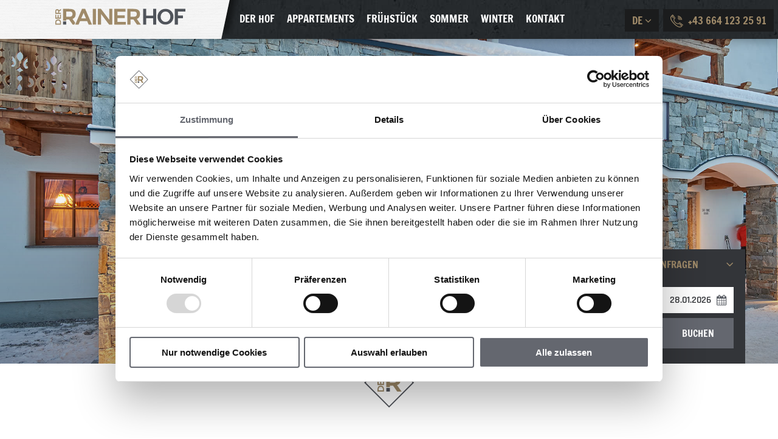

--- FILE ---
content_type: text/html; charset=UTF-8
request_url: https://www.rainerhof.at/de/sitemap.html
body_size: 33090
content:
<!DOCTYPE html>
	<html xmlns="http://www.w3.org/1999/xhtml" lang="de" xml:lang="de">
	<head>
	<base href="https://www.rainerhof.at/" />
	<meta http-equiv="Content-Type" content="text/html; charset=UTF-8" />
	<title>Seitenübersicht, Aparthotel Rainerhof Flachau</title>
	<meta name="description" content="Hier finden Sie alle Seiten der Hotel Rainerhof Website im Überblick. Wenn Sie nicht gefunden haben, was Sie suchen, rufen Sie uns an: ☎ 0043 664 1232591." />
		
	<meta name="geo.region" content="AT-5" />
	<meta name="geo.placename" content="Flachau" />
	<meta name="geo.position" content="47.356555;13.3907" />
	<meta name="ICBM" content="47.356555, 13.3907" />
	<meta http-equiv="Content-Language" content="de" />
	
	<meta property="og:title" content="Seitenübersicht" />
<meta property="og:type" content="website" />
<meta property="og:url" content="https://www.rainerhof.at/de/sitemap.html" />
<meta property="og:description" content="Hier finden Sie alle Seiten der Hotel Rainerhof Website im Überblick. Wenn Sie nicht gefunden haben, was Sie suchen, rufen Sie uns an: ☎ 0043 664 1232591." />
<meta property="og:image" content="https://www.rainerhof.at/" />
<meta property="og:locale" content="de_DE" />	

<link rel="canonical" href="https://www.rainerhof.at/de/sitemap.html" />

		
	<meta http-equiv="X-UA-Compatible" content="IE=edge" />
	<meta name="viewport" content="initial-scale=1,maximum-scale=3.0,minimum-scale=0.5 user-scalable=yes,width=device-width" />
	<meta name="apple-mobile-web-app-capable" content="yes" />
	<meta name="apple-mobile-web-app-status-bar-style" content="default" />
		
<link rel="apple-touch-icon" sizes="57x57" href="img/favicon/apple-icon-57x57.png"/>
<link rel="apple-touch-icon" sizes="60x60" href="img/favicon/apple-icon-60x60.png"/>
<link rel="apple-touch-icon" sizes="72x72" href="img/favicon/apple-icon-72x72.png"/>
<link rel="apple-touch-icon" sizes="76x76" href="img/favicon/apple-icon-76x76.png"/>
<link rel="apple-touch-icon" sizes="114x114" href="img/favicon/apple-icon-114x114.png"/>
<link rel="apple-touch-icon" sizes="120x120" href="img/favicon/apple-icon-120x120.png"/>
<link rel="apple-touch-icon" sizes="144x144" href="img/favicon/apple-icon-144x144.png"/>
<link rel="apple-touch-icon" sizes="152x152" href="img/favicon/apple-icon-152x152.png"/>
<link rel="apple-touch-icon" sizes="180x180" href="img/favicon/apple-icon-180x180.png"/>
<link rel="icon" type="image/png" sizes="192x192"  href="img/favicon/android-icon-192x192.png"/>
<link rel="icon" type="image/png" sizes="32x32" href="img/favicon/favicon-32x32.png"/>
<link rel="icon" type="image/png" sizes="96x96" href="img/favicon/favicon-96x96.png"/>
<link rel="icon" type="image/png" sizes="16x16" href="img/favicon/favicon-16x16.png"/>
<link rel="manifest" href="img/favicon/manifest.json"/>
<meta name="msapplication-TileColor" content="#ffffff"/>
<meta name="msapplication-TileImage" content="img/favicon/ms-icon-144x144.png"/>
<meta name="theme-color" content="#ffffff"/>
		
		
	<link href="css/responsive.min.css" rel="stylesheet" type="text/css" />
	<link href="css/style.css" rel="stylesheet" type="text/css" />
	<link href="css/content.css" rel="stylesheet" type="text/css" />
	<link href="css/animate.css" rel="stylesheet" type="text/css" />
			<link href="css/popup.css" rel="stylesheet" type="text/css" />
	<link rel="stylesheet" href="css/smoothness/jquery-ui.css"/>
	<link href="webfonts/webfonts.min.css" rel="preload" as="style"/>
<link href="webfonts/webfonts.min.css" rel="stylesheet" type="text/css" />
<link rel="stylesheet" href="FontAwesome_4.7.0/css/font-awesome.min.css"/>
	<script src="js/jquery.min.js"></script>
<script src="js/jquery-ui.min.js"></script>
	


<script src="js/highslide.de.js"></script>
	<script src="js/responsive.js"></script>
	<script src="js/scripts.js"></script>
 <script>
      $(function(){
        if (navigator.userAgent.match(/(iPod|iPhone|iPad|Android)/)) {
          $('#ios-notice').removeClass('hidden');
          $('.parallax-container').height( $(window).height() * 0.5 | 0 );
        } else {
          $(window).resize(function(){
            var parallaxHeight = Math.max($(window).height() * 0.7, 200) | 0;
            $('.parallax-container').height(parallaxHeight);
          }).trigger('resize');
        }
      });
    </script>
	<script src="js/parallax.js"></script>
	<script src="js/viewportchecker.js"></script>
	<script defer>
	jQuery(document).ready(function() {
		jQuery('.icon').addClass("hidden").viewportChecker({
			classToAdd: 'visible animated fadeInDown', 
			offset: 60    
		   });
		jQuery('.img_left .dv_image_left').addClass("hidden").viewportChecker({
			classToAdd: 'visible animated fadeInLeft', 
			offset: 60    
		   }); 
		jQuery('.img_left .text_c').addClass("hidden").viewportChecker({
			classToAdd: 'visible animated fadeInRight', 
			offset: 60    
		   }); 
		jQuery('.img_right .dv_image_right').addClass("hidden").viewportChecker({
			classToAdd: 'visible animated fadeInRight', 
			offset: 60    
		   }); 
		jQuery('.img_right .text_c').addClass("hidden").viewportChecker({
			classToAdd: 'visible animated fadeInLeft', 
			offset: 60    
		   }); 
	});            
	</script>
<!-- Google Tag Manager -->
<script>(function(w,d,s,l,i){w[l]=w[l]||[];w[l].push({'gtm.start':
new Date().getTime(),event:'gtm.js'});var f=d.getElementsByTagName(s)[0],
j=d.createElement(s),dl=l!='dataLayer'?'&l='+l:'';j.async=true;j.src=
'https://www.googletagmanager.com/gtm.js?id='+i+dl;f.parentNode.insertBefore(j,f);
})(window,document,'script','dataLayer','GTM-PKKHHTJX');</script>
<!-- End Google Tag Manager -->
	</head>
	<body>  
	<!-- Google Tag Manager (noscript) -->
<noscript><iframe src="https://www.googletagmanager.com/ns.html?id=GTM-PKKHHTJX"
height="0" width="0" style="display:none;visibility:hidden"></iframe></noscript>
<!-- End Google Tag Manager (noscript) -->
<div class="page_c">		
	    <div class="as_map_c">
            <div id="as_map" class="as_map">
                 <div class="as_map_i">
                       <ul>
                            <li><a tabindex="1" accesskey="0" href="https://www.rainerhof.at/" title="Zur Startseite"><span>0</span> Startseite</a></li>
                            <li><a tabindex="2" accesskey="1" href="de/sitemap.html#deskmenu" title="Zur Navigation"><span>1</span> Navigation</a></li>
                            <li><a tabindex="3" accesskey="2" href="de/sitemap.html#inhalt" title="Zum Seiteninhalt"><span>2</span> Inhalt</a></li>
                            <li><a tabindex="4" accesskey="3" href="de/kontakt.html" title="Zur Kontaktseite"><span>3</span> Kontakt</a></li>
                            <li><a tabindex="5" href="de/sitemap.html" accesskey="4" title="Zur Seiten&uuml;bersicht"><span>4</span> Sitemap</a></li>
                          
                       </ul>
                  </div>
             </div>
        </div>
      <header>
		  
    <div class="head_c">	
          <div class="head">
        <div class="logo"><a href="https://www.rainerhof.at/" title="Aparthotel Rainerhof in Flachau, Österreich"><img src="img/logos/rainerhof-logo.svg" alt="Der Rainerhof Logo"></a></div>
    <nav id="deskmenu" class="menu"><ul><li class="top_link link_down"><a href="https://www.rainerhof.at/"  title="Moderne Ferienwohnungen & Appartements" ><span>Der Hof</span></a><div class="mdown"><ul><li><a href="https://www.rainerhof.at/de/ferienwohnungen/chronik.html"  title="Chronik der Familie Fischbacher" ><span>Chronik</span></a></li><li><a href="https://www.rainerhof.at/tour/" title="Interaktive 360° Tour" target="_blank"  ><span>Virtuelle Tour</span></a></li><li><a href="https://www.rainerhof.at/de/ferienwohnungen/bildergalerie.html"  title="Bilder & Impressionen" ><span>Bildergalerie</span></a></li><li><a href="https://www.rainerhof.at/de/ferienwohnungen/bewertungen.html"  title="Bewertungen - 100% Empfehlung" ><span>Bewertungen</span></a></li><li><a href="https://www.rainerhof.at/de/ferienwohnungen/wellness.html"  title="Wellness & Sauna" ><span>Wellness</span></a></li><li><a href="https://portal.gastfreund.net/der-rainerhof" title="Rainerhof News abonnieren" target="_blank" target="_blank" ><span>News-Abo</span></a></li><li class="last"><a href="https://www.rainerhof.at/pdf/rainerhof-hotelprospekt.pdf" title="Aktuelle Broschüre " target="_blank" target="_blank" ><span>Aktuelle Broschüre</span></a></li></ul></div></li><li class="top_link link_down"><a href="https://www.rainerhof.at/de/appartements.html"  title="Appartements & Zimmer nahe der Skipiste" ><span>Appartements</span></a><div class="mdown"><ul><li><a href="https://www.rainerhof.at/de/appartements/preise.html"  title="Zimmer- und Appartementspreise " ><span>Preise</span></a></li><li><a href="https://www.rainerhof.at/de/appartements/buchung.html"  title="Online Buchung" ><span>Online Buchung</span></a></li><li><a href="https://www.rainerhof.at/de/appartements/anfrage.html"  title="Hotel Rainerhof in Flachau anfragen " ><span>Anfrage</span></a></li><li><a href="https://www.rainerhof.at/de/appartements/buchungsbedingungen.html"  title="Buchungsbedingungen" ><span>Buchungsbedingungen</span></a></li><li class="last"><a href="https://www.rainerhof.at/de/appartements/digitale-gaestemappe.html"  title="Wichtige Infos für Ihren Aufenthalt" ><span>Digitale Gästemappe</span></a></li></ul></div></li><li class="top_link"><a href="https://www.rainerhof.at/de/fruehstueck-flachau.html"  title="Bio-Frühstück Flachau" ><span>Frühstück</span></a></li><li class="top_link link_down"><a href="https://www.rainerhof.at/de/sommer.html"  title="Sommerurlaub in Flachau" ><span>Sommer</span></a><div class="mdown"><ul><li><a href="https://www.rainerhof.at/de/sommer/mountainbiken.html"  title="Mountainbiken & E-Bike" ><span>Mountainbike</span></a></li><li><a href="https://www.rainerhof.at/de/sommer/stoneman-taurista.html"  title="Stoneman Taurista - Mountainbiketrail" ><span>Stoneman Taurista</span></a></li><li class="last"><a href="https://www.rainerhof.at/de/sommer/ausflugsziele.html"  title="Urlaubsplaner & Ausflugsziele" ><span>Urlaubsplaner</span></a></li></ul></div></li><li class="top_link"><a href="https://www.rainerhof.at/de/winter.html"  title="Skiurlaub nahe der Piste in Flachau" ><span>Winter</span></a></li><li class="top_link link_down last"><a href="https://www.rainerhof.at/de/kontakt.html"  title="Kontakt & Anreise" ><span>Kontakt</span></a><div class="mdown"><ul><li><a href="https://www.rainerhof.at/de/kontakt/wetter.html"  title="Wetterinformation für Flachau" ><span>Wetter</span></a></li><li><a href="https://www.rainerhof.at/de/kontakt/anfrage.html"  title="Hotel Rainerhof in Flachau anfragen " ><span>Anfrage</span></a></li><li class="last"><a href="https://www.rainerhof.at/de/kontakt/online-buchung.html"  title="Online Buchung" ><span>Online Buchung</span></a></li></ul></div></li></ul></nav>
        <div class="c_toplinks">
              <div class="toplink">
            <div class="lang"> 
				<a href="#" id="open_lang" class="langbutton" title="Spache wählen" onclick="return openLang()">De <span class="fa fa-angle-down"><span class="offscreen">Google Translate öffnen</span></span></a>
				<div class="lang_c">
					<a href="de/sitemap.html?lang_redirect=en" title="English">
						<img src="../img/flags/flag_en.png">
						<span>To English Website</span>
						<span class="fa fa-angle-right"></span>
					</a>
					<br>
					<span class="sprache">other languages:</span>
				  <div class="lang_i"> 
					  <div id="google_translate_element"></div><script>
function googleTranslateElementInit() {
  new google.translate.TranslateElement({pageLanguage: 'de', includedLanguages: 'cs,es,fr,it,nl,da,de,pl,ru,hr,sk,ro,he,iw,yi', layout: google.translate.TranslateElement.InlineLayout.SIMPLE}, 'google_translate_element');
}
</script><script src="//translate.google.com/translate_a/element.js?cb=googleTranslateElementInit"></script>
					  
				  </div>
				</div>
				
              </div>
          </div>
              <div class="toplink"><a href="tel:00436641232591" title="Hotel Rainerhof in Flachau anrufen +43 664 123 25 91"><img id="tel" src="img/icons/telefon.svg" alt="Rainerhof Telefonnummer" /> <span class="tel">+43 664 123 25 91</span></a></div>
              
               <div id="mob_menu_btn" class="menu_btn closed" tabindex="0" role="button" onclick="menu_open(this)">
            <div class="mmbico">
              <div class="one"></div>
              <div class="two"></div>
              <div class="three"></div>
            </div>
            <span>Men&uuml;</span> </div>
           <div id="mobile_menu_layer" class="menu_layer closed">
           
              <div class="menusl"><div class="menuslbox" id="doc_2"><ul><li class="sub_links"><a href="https://www.rainerhof.at/" title=""  onclick="return menu_slideNavTo('doc_2', 'doc_1', 0)" >Der Hof</a></li><li class="sub_links"><a href="https://www.rainerhof.at/de/appartements.html" title=""  onclick="return menu_slideNavTo('doc_2', 'doc_23', 0)" >Appartements</a></li><li class=""><a href="https://www.rainerhof.at/de/fruehstueck-flachau.html"  title=""  >Frühstück</a></li><li class="sub_links"><a href="https://www.rainerhof.at/de/sommer.html" title=""  onclick="return menu_slideNavTo('doc_2', 'doc_26', 0)" >Sommer</a></li><li class=""><a href="https://www.rainerhof.at/de/winter.html"  title=""  >Winter</a></li><li class="sub_links"><a href="https://www.rainerhof.at/de/kontakt.html" title=""  onclick="return menu_slideNavTo('doc_2', 'doc_28', 0)" >Kontakt</a></li></ul></div><div class="menuslbox sublevel" id="doc_1"><ul class="submenu"><li class="back_link"><a href="https://www.rainerhof.at/de.html" onclick="return menu_slideNavTo('doc_1', 'doc_2', 1)">Zur&uuml;ck</a></li><li class="mm_parent"><a href="https://www.rainerhof.at/" title="Moderne Ferienwohnungen & Appartements">Der Hof</a></li><li class=""><a href="https://www.rainerhof.at/de/ferienwohnungen/chronik.html"  title=""  >Chronik</a></li><li><a href="https://www.rainerhof.at/tour/"  title="" >Virtuelle Tour</a></li><li class=""><a href="https://www.rainerhof.at/de/ferienwohnungen/bildergalerie.html"  title=""  >Bildergalerie</a></li><li class=""><a href="https://www.rainerhof.at/de/ferienwohnungen/bewertungen.html"  title=""  >Bewertungen</a></li><li class=""><a href="https://www.rainerhof.at/de/ferienwohnungen/wellness.html"  title=""  >Wellness</a></li><li><a href="https://portal.gastfreund.net/der-rainerhof" target="_blank" title="" >News-Abo</a></li><li><a href="https://www.rainerhof.at/pdf/rainerhof-hotelprospekt.pdf" target="_blank" title="" >Aktuelle Broschüre</a></li></ul></div><div class="menuslbox sublevel" id="doc_23"><ul class="submenu"><li class="back_link"><a href="https://www.rainerhof.at/de.html" onclick="return menu_slideNavTo('doc_23', 'doc_2', 1)">Zur&uuml;ck</a></li><li class="mm_parent"><a href="https://www.rainerhof.at/de/appartements.html" title="Appartements & Zimmer nahe der Skipiste">Appartements</a></li><li class=""><a href="https://www.rainerhof.at/de/appartements/preise.html"  title=""  >Preise</a></li><li class=""><a href="https://www.rainerhof.at/de/appartements/buchung.html"  title=""  >Online Buchung</a></li><li class=""><a href="https://www.rainerhof.at/de/appartements/anfrage.html"  title=""  >Anfrage</a></li><li class=""><a href="https://www.rainerhof.at/de/appartements/buchungsbedingungen.html"  title=""  >Buchungsbedingungen</a></li><li class=""><a href="https://www.rainerhof.at/de/appartements/digitale-gaestemappe.html"  title=""  >Digitale Gästemappe</a></li></ul></div><div class="menuslbox sublevel" id="doc_26"><ul class="submenu"><li class="back_link"><a href="https://www.rainerhof.at/de.html" onclick="return menu_slideNavTo('doc_26', 'doc_2', 1)">Zur&uuml;ck</a></li><li class="mm_parent"><a href="https://www.rainerhof.at/de/sommer.html" title="Sommerurlaub in Flachau">Sommer</a></li><li class=""><a href="https://www.rainerhof.at/de/sommer/mountainbiken.html"  title=""  >Mountainbike</a></li><li class=""><a href="https://www.rainerhof.at/de/sommer/stoneman-taurista.html"  title=""  >Stoneman Taurista</a></li><li class=""><a href="https://www.rainerhof.at/de/sommer/ausflugsziele.html"  title=""  >Urlaubsplaner</a></li></ul></div><div class="menuslbox sublevel" id="doc_28"><ul class="submenu"><li class="back_link"><a href="https://www.rainerhof.at/de.html" onclick="return menu_slideNavTo('doc_28', 'doc_2', 1)">Zur&uuml;ck</a></li><li class="mm_parent"><a href="https://www.rainerhof.at/de/kontakt.html" title="Kontakt & Anreise">Kontakt</a></li><li class=""><a href="https://www.rainerhof.at/de/kontakt/wetter.html"  title=""  >Wetter</a></li><li class=""><a href="https://www.rainerhof.at/de/kontakt/anfrage.html"  title=""  >Anfrage</a></li><li class=""><a href="https://www.rainerhof.at/de/kontakt/online-buchung.html"  title=""  >Online Buchung</a></li></ul></div></div>
          </div>
            </div>
      </div>
        </div>
    <div class="headerimage_c">
          <div class="header_image">
		<script>
			var headImage = "assets/images/heads/der-rainerhof-flachau.jpg";
		</script>
		<div class="parallax-window" data-parallax="scroll" data-image-src="assets/images/heads/der-rainerhof-flachau.jpg"> <img class="placeholder" src="assets/images/heads/der-rainerhof-flachau.jpg" alt="Der Rainerhof in Flachau" /></div>
	</div>
        </div>
  </header>
      <main class="main_c">
    <div class="c_anfrage">
          <div class="logoicon"> <img class="licon" src="img/icons/rainerhof-symbol.svg" alt="Der Rainerhof Symbol" ></div>
          <div class="anfrage">
        <div class="easy opened"> <a href="#" id="open_easy" class="easybutton" title="Anfrage öffnen" onclick="return openEasy()"><img src="img/icons/einkaufswagen-anfragebox.svg" alt="Anfrage" name="cart" id="cart" /> Jetzt Anfragen  <span class="fa fa-angle-up"><span class="offscreen">Google Translate öffnen</span></span></a>
              <div class="easy_inner">
            <form id="afForm" method="get" name='request' action="#" target="_top">
                  <!--<input type="hidden" name="arrivalDate" value="" />
		<input type="hidden" name="departureDate" value="" />
		<input type="hidden" name="stepOne" value="on" />-->
                  <div class="line lleft">
                <div class="input">
                      <label class="offscreen" for="arrivalDate">Anreise</label>
                      <input id="arrivalDate" type="text" class="anreise_datum datepicker" name="arrivalDate" value="Anreise"/>
                      <span class="fa fa-calendar"><span class="offscreen">Anreisedatum wählen</span></span> </div>
              </div>
                  <div class="line">
                <div class="input">
                      <label class="offscreen" for="departureDate">Abreise</label>
                      <input name="departureDate" id="departureDate" type="text" class="abreise_datum datepicker" value="Abreise"/>
                      <span class="fa fa-calendar"><span class="offscreen">Abreisedatum wählen</span></span> </div>
              </div>
                  <div class="line hundert"> 
					  <a href="de/kontakt/anfrage.html#anfrage" class="af_link af_submit sendButton draw" onclick="return false;" role="button">ANFRAGEN</a>  
					  <a href="de/kontakt/online-buchung.html#anfrage" class="af_link af_buchen sendButton draw" onclick="return false;" role="button">BUCHEN</a>    
				  </div>
                 
                </form>
            <script src="js/de_anfrage.js"></script> 
            <script>
    	initAFform('afForm');
    </script> 
          </div>
            </div>
      </div>
        </div>
    <div class="main">
          <div id="inhalt" class="content"> <div class="art_element art_group  cols_twelve   art_disp_all otitle">
	    <div class="art_inner">
    <h1 class="headline " tabindex="0"><span>Alle Seiten dieser Website auf einen Blick</span></h1><h2 class="headline " tabindex="0"><span>Sitemap</span></h2><ul><li><span><a href="de/ferienwohnungen.html"  title="Der Hof" >Der Hof</a></span>&nbsp;<span class="desc">Urlaub mit der Familie im Aparthotel Rainerhof, in modern ausgestatteten Appartements mit Frühstück in Flachau, inmitten von Ski amadé, nahe dem Skilift.</span><ul><li><span><a href="de/ferienwohnungen/chronik.html"  title="Chronik" >Chronik</a></span>&nbsp;<span class="desc">Der Rainerhof befindet sich seit 1775 im Besitz der Familie Fischbacher und trägt die Ehre »Erbhof« seit 1981. </span></li><li><span><a href="https://www.rainerhof.at/tour/"  title="Virtuelle Tour" >Virtuelle Tour</a></span>&nbsp;<span class="desc">Virtuelle 360° Tour durch das Aparthotel Rainerhof in Flachau. Besuchen Sie unsere Standard- und Superior Appartements sowie unsere Komfort-Zimmer online!</span></li><li><span><a href="de/ferienwohnungen/bildergalerie.html"  title="Bildergalerie" >Bildergalerie</a></span>&nbsp;<span class="desc">In der Bildergalerie finden Sie Bilder der Zimmer & Appartements, vom Wellnessbereich, Frühstücks- und Kinderspielraum sowie der Naturkulisse von Flachau.</span></li><li><span><a href="de/ferienwohnungen/bewertungen.html"  title="Bewertungen - 100% Empfehlung" >Bewertungen</a></span>&nbsp;<span class="desc">Aparthotel Rainerhof Bewertungen ➤ 100% Weiterempfehlungsrate auf HolidayCheck und auf TripAdvisor! ♥</span></li><li><span><a href="de/ferienwohnungen/wellness.html"  title="Wellness" >Wellness</a></span>&nbsp;<span class="desc">Aparthotel mit Wellness in Flachau, Österreich. Erholung und Ruhe finden im hauseigenen Wellnessbereich ✾ Finnische Sauna, ✾ Infrarot ✾ Dampfbad.</span></li><li><span><a href="https://portal.gastfreund.net/der-rainerhof" target="_blank" title="Rainerhof News abonnieren" >News-Abo</a></span>&nbsp;<span class="desc"></span></li><li><span><a href="https://www.rainerhof.at/pdf/rainerhof-hotelprospekt.pdf" target="_blank" title="Aktuelle Broschüre " >Aktuelle Broschüre </a></span>&nbsp;<span class="desc">Blättern Sie online das aktuelle Hotelprospekt vom Ferienhaus Rainerhof durch. Alle Infotmationen über unser Haus und der Urlaubsregion.</span></li></ul></li><li><span><a href="de/impressum.html"  title="Impressum" >Impressum</a></span>&nbsp;<span class="desc">Impressum & Kontaktdaten von Appartements Rainerhof in Flachau, im Salzburger Land, Österreich.</span></li><li><span><a href="de/appartements.html"  title="Appartements" >Appartements</a></span>&nbsp;<span class="desc">Preise der Zimmer und Appartements bzw. Ferienwohnungen mit Küche, Schlafzimmer und Balkon, nahe der Skipiste in Flachau. Buchen Sie den Bestpreis!</span><ul><li><span><a href="de/appartements/preise.html"  title="Preise" >Preise</a></span>&nbsp;<span class="desc">Günstige Appartementpreise und Zimmerpreise in Flachau, Österreich, nahe der Skipiste, im Aparthotel Rainerhof, mit Wellnessbereich. Buchbar mit Frühstück.</span></li><li><span><a href="de/appartements/buchung.html"  title="Online Buchung" >Online Buchung</a></span>&nbsp;<span class="desc">Buchen Sie Ihren Urlaub im Aparthotel Rainerhof online. Modernes Hotel in Flachau, in zentraler Lage im Salzburger Land in Österreich.</span></li><li><span><a href="de/appartements/anfrage.html"  title="Anfrage" >Anfrage</a></span>&nbsp;<span class="desc">Senden Sie eine ✉ unverbindliche Anfrage zum Rainerhof. Ein TOP modernes Hotel, günstig, in Flachau, in zentraler Lage im Salzburger Land in Österreich.</span></li><li><span><a href="de/appartements/buchungsbedingungen.html"  title="Buchungsbedingungen" >Buchungsbedingungen</a></span>&nbsp;<span class="desc">Allgemeine Buchungsbedingungen für Ihren Urlaub im Aparthotel Rainerhof in Flachau, Österreich. </span></li><li><span><a href="de/appartements/digitale-gaestemappe.html"  title="Digitale Gästemappe " >Digitale Gästemappe </a></span>&nbsp;<span class="desc">Alles Wichtige rund um Ihren Urlaub im Rainerhof in Flachau: Anreise, Check-in, Ausstattung & hilfreiche Tipps – für eine entspannte Auszeit.</span></li></ul></li><li><span><a href="de/fruehstueck-flachau.html"  title="Bio-Frühstück Flachau" >Frühstück</a></span>&nbsp;<span class="desc">Regionale Köstlichkeiten beim Frühstücksbuffet im Rainerhof, Flachau genießen. Marmeladen, Eier, Milch, Wurst, Käse, Brot & Kuchen ➤ selbstgemacht & regional!</span></li><li><span><a href="de/sommer.html"  title="Sommer" >Sommer</a></span>&nbsp;<span class="desc">Wandern, Mountainbiken, Sommerrodeln, Segway, Zorbing, Klettern am Hochseilgarten, Schwimmen und viele Outdooraktivitäten - das ist Sommerurlaub in Flachau.</span><ul><li><span><a href="de/sommer/mountainbiken.html"  title="Mountainbike" >Mountainbike</a></span>&nbsp;<span class="desc">Mountainbiken, E-Biken oder Radfahren im Urlaub in Flachau mit Mountainbikeverleih, Fahrradverleih und E-Bikeverleih sowie Tipps und Beratung vom Bikeprofi</span></li><li><span><a href="de/sommer/stoneman-taurista.html"  title="Stoneman Taurista" >Stoneman Taurista</a></span>&nbsp;<span class="desc">Entdecken Sie den neuen und atemberaubenden Stoneman Taurista. Ein Mountainbiketrail über 147 km und 4700 Höhenmeter mit 360° Bergpanorama.</span></li><li><span><a href="de/sommer/ausflugsziele.html"  title="Urlaubsplaner" >Urlaubsplaner</a></span>&nbsp;<span class="desc">Mit dem Urlaubsplaner können Sie sich über Ausflugsziele, Sport- und Freizeitprogramm im Salzburger Land, Österreich informieren. </span></li></ul></li><li><span><a href="de/winter.html"  title="Winter" >Winter</a></span>&nbsp;<span class="desc">Skiurlaub im Rainerhof in Flachau, nahe der Piste in Ski amadé, perfekt für Ihren Winterurlaub. Rodeln, Langlaufen, Après Ski, Funsport uvm. Gratis Ski Bus.</span></li><li><span><a href="de/kontakt.html"  title="Kontakt" >Kontakt</a></span>&nbsp;<span class="desc">Hier finden Sie unsere ☎ Kontaktdaten sowie Wissenswertes über Ihre Anreise zu uns nach Flachau, Österreich. Planen Sie jetzt Ihre ⚑ Anreise zum Rainerhof.</span><ul><li><span><a href="de/kontakt/wetter.html"  title="Wetter" >Wetter</a></span>&nbsp;<span class="desc">Trends und Wettervorhersage für Flachau ☀ Auf dieser Seite finden Sie aktuelle Temperaturen und Prognosen für das Wander- und Skiwetter in Flachau.</span></li><li><span><a href="de/kontakt/anfrage.html"  title="Anfrage" >Anfrage</a></span>&nbsp;<span class="desc">Senden Sie eine ✉ unverbindliche Anfrage zum Rainerhof. Ein TOP modernes Hotel, günstig, in Flachau, in zentraler Lage im Salzburger Land in Österreich.</span></li><li><span><a href="de/kontakt/online-buchung.html"  title="Online Buchung" >Online Buchung</a></span>&nbsp;<span class="desc">Buchen Sie Ihren Urlaub im Aparthotel Rainerhof online. Modernes Hotel in Flachau, in zentraler Lage im Salzburger Land in Österreich.</span></li></ul></li><li><span><a href="de/fehlerseite.html"  title="Fehlerseite" >Fehlerseite</a></span>&nbsp;<span class="desc">Leider haben Sie auf der Website vom Aparthotel Rainerhof eine Seite aufgerufen, die es gar nicht (mehr) gibt ✘✘ Das ist die 404-Fehlerseite / Errorpage ✘✘</span></li><li><span><a href="de/sitemap.html"  title="Sitemap" >Sitemap</a></span>&nbsp;<span class="desc">Hier finden Sie alle Seiten der Hotel Rainerhof Website im Überblick. Wenn Sie nicht gefunden haben, was Sie suchen, rufen Sie uns an: ☎ 0043 664 1232591.</span></li><li><span><a href="de/xml-sitemap.html"  title="XML Sitemap" >XML Sitemap</a></span>&nbsp;<span class="desc">XML-Sitemap für Suchmaschinen der Website des Aparthotel Rainerhof in Flachau im Salzburger Land, Österreich - optimiert für Suchmaschinen im Web.</span></li><li><span><a href="de/datenschutz.html"  title="Datenschutz" >Datenschutz</a></span>&nbsp;<span class="desc">Alle Informationen zum Schutz Ihrer Daten lt. EU-Datenschutzgrundverordnung  ➤ Datenschutzerklärung von Hannes Vitus Fischbacher - Rainerhof.</span></li></ul>    </div>
</div> </div>
        </div>
  </main>
      <footer class="footer_c">
    <div class="logoicon darkl"> <img class="licon" src="img/logos/rainerhof-symbol.svg" alt="Der Rainerhof in Flachau"></div>
    <div class="footer">
          <div class="anfr_btn"><a href="de/kontakt/anfrage.html" title="Zur Anfrage"><img src="img/icons/anfragen.svg" alt="Zur Anfrage"></a></div>
          <div class="c_fbox">
        <div class="fbox">
          <div class="contact">
            <h4>Der Rainerhof</h4>
            Familie Fischbacher<br />
            Flachauerstraße 23, 5542 Flachau<br />
            <br />
            Tel. 1: <a href="tel:00436641232591" title="Rainerhof anrufen +43 664 123 25 91">+43 664 12 32 591</a> <span>Tel. 2: <a href="tel:00436641619840" title="Rainerhof anrufen +43 664 16 19 840">+43 664 16 19 840</a></span><br />
           
            <a href="mailto:info@rainerhof.at" title="E-Mail an Rainerhof senden info@rainerhof.at"><img id="letter" src="img/icons/e-mail-footer.svg" alt="info@rainerhof.at" > info@rainerhof.at</a><br />
			  <a href="https://www.instagram.com/der_rainerhof/" target="_blank" title"Rainerhof auf Instagram"><span class="fa fa-instagram"><span class="offscreen">Instagram Account vom Rainerhof wird in einem neuen Fenster geöffnet</span></span></a>
			 <a href="https://www.facebook.com/aparthotel.rainerhof" target="_blank" title"Rainerhof auf Facebook"><span class="fa fa-facebook"><span class="offscreen">Facebook in einem neuen Fenster öffnen</span></span></a>  <a href="https://plus.google.com/+RainerhofFlachau" target="_blank" title"Rainerhof auf Google+"><span class="fa fa-google-plus"><span class="offscreen">Google+ in einem neuen Fenster öffnen</span></span></a>
			</div>
            </div>
        <div class="fbox">
              <div class="boxes">
            <div class="box"> <a href="de/kontakt/wetter.html" title="Wetter in Flachau"><img class="wetter icon" src="img/icons/wetter-footer.svg" alt="Wettervorschau Flachau" ><br />
              Aktuelles Wetter</a></div>
            <div class="box"> <a href="de/sommer/ausflugsziele.html" title="Zum Urlaubsplaner"><img class="urlaub icon" src="img/icons/urlaubsplaner-footer.svg" alt="Urlaubsplaner" ><br />
              Urlaubs-<br>planer</a></div>
            <div class="box"> <a href="de/kontakt.html" title="Anreise nach Flachau zum Rainerhof"><img class="anreise icon" src="img/icons/lage-footer.svg" alt="Anreisekarte zum Rainerhof" ><br />
              Anreise planen</a></div>
          </div>
			<div class="contact right">	
				Unser 2. Haus - Wieslbauer <br />
Flachauwinklstraße 42, 5542 Flachau<br />
				<a href="http://www.wieslbauer.at/" target="_blank" title="wieslbauer.at öffnet in einem neuen Fenster">www.wieslbauer.at</a>
			</div>
            </div>
            <div class="impressum"><a href="de/sitemap.html" title="Seitenübersicht">Sitemap</a>     <a href="de/impressum.html" title="Impressum">Impressum</a>  <a href="de/datenschutz.html" title="Datenschutz">Datenschutz</a>    made by <a href="de/impressum.html#algo"><img src="img/logos/werbeagentur-algo.svg" alt="Werbeagentur Algo" name="algo" id="algo" ></a></div>
      </div>
        </div>
        <div class="c_logos">
          <div class="logos"><a href="https://www.austria.info" title="Externer Link zur Website von Österreich Werbung öffnet in neuem Fenster" target="_blank"><img src="img/logos/urlaub-oesterreich.png" alt="Urlaub in Österreich" width="126" height="29" border="0"></a> <a href="http://www.flachau.com/" title="Externer Link zur Website des Tourismusverbandes Flachau öffnet in neuem Fenster" target="_blank"><img src="img/logos/flachau.png" width="75" height="26" alt="Flachau"></a><a href="https://www.salzburgersportwelt.com/" title="Externer Link zur Website der Salzburger Sportwelt öffnet in neuem Fenster" target="_blank"><img src="img/logos/salzburger-sportwelt.png" width="75" height="34" alt="Salzburger Sportwelt"></a><a href="https://www.salzburgerland.com" title="Externer Link zur Website von Salzburger Land öffnet in neuem Fenster" target="_blank"><img src="img/logos/salzburgerland.png" width="67" height="42" alt="Salzburgerland"></a> <a href="https://www.skiamade.com" title="Externer Link zur Website von Ski amadé öffnet in neuem Fenster" target="_blank"><img src="img/logos/skiamade.png" alt="Ski amadé" name="amade" width="100" height="21" id="amade"></a></div></div>
  </footer>
  <div class="na_o"><span class="invisible" id="na_o">Nach Oben</span></div>
    </div>
<script src="//in.algo.at/js"></script>
<script>try{ indicate.init(101025553); }catch(e){}</script>
<noscript><p><img alt="Algo Indicator V2" width="1" height="1" src="//in.algo.at/101025553ns.gif" /></p></noscript>
<div class="rscale"></div>
</body>
</html>

--- FILE ---
content_type: text/css
request_url: https://www.rainerhof.at/webfonts/webfonts.min.css
body_size: 1214
content:
@font-face{font-family:'Francois One';font-style:normal;font-weight:400;font-display:swap;src:local(''),url('francois-one-v20-latin-regular.woff2') format('woff2'),url('francois-one-v20-latin-regular.woff') format('woff')}@font-face{font-family:Muli;font-style:normal;font-weight:400;font-display:swap;src:local(''),url('mulish-v12-latin-regular.woff2') format('woff2'),url('mulish-v12-latin-regular.woff') format('woff')}@font-face{font-family:Muli;font-style:normal;font-weight:600;font-display:swap;src:local(''),url('mulish-v12-latin-600.woff2') format('woff2'),url('mulish-v12-latin-600.woff') format('woff')}@font-face{font-family:Muli;font-style:normal;font-weight:700;font-display:swap;src:local(''),url('mulish-v12-latin-700.woff2') format('woff2'),url('mulish-v12-latin-700.woff') format('woff')}@font-face{font-family:Rajdhani;font-style:normal;font-weight:400;font-display:swap;src:local(''),url('rajdhani-v15-latin-regular.woff2') format('woff2'),url('rajdhani-v15-latin-regular.woff') format('woff')}@font-face{font-family:Rajdhani;font-style:normal;font-weight:600;font-display:swap;src:local(''),url('rajdhani-v15-latin-600.woff2') format('woff2'),url('rajdhani-v15-latin-600.woff') format('woff')}

--- FILE ---
content_type: text/css
request_url: https://www.rainerhof.at/css/responsive.min.css
body_size: 38298
content:
/* ****************************************************
General
**************************************************** */
body
{
	margin: 0;
	padding: 0;
	padding: 0;
	
	word-wrap: break-word;
}
a img
{
	border: 0px solid;
}
.boxm
{
	box-sizing: border-box;
}
.content p
{
	width: 100%;
	margin: 0;
	padding: 0;
}
.resp
{
	width: 100%;
}
.rscale { width: 0px; }
@media (max-width: 1150px)
{
	.rscale { width: 1px; }
}
@media (max-width: 680px)
{
	.rscale { width: 2px; }
}

/* ****************************************************
Container width
**************************************************** */
.cols_one,
.art_element.cols_one
{
	width: 8.33%;
}
.cols_two,
.art_element.cols_two
{
	width: 16.66%;
}
.cols_three,
.art_element.cols_three
{
	width: 25%;
}
.cols_four,
.art_element.cols_four
{
	width: 33.33%;
}
.cols_five,
.art_element.cols_five
{
	width: 41.66%;
}
.cols_six,
.art_element.cols_six
{
	width: 50%;
}
.cols_seven,
.art_element.cols_seven
{
	width: 58.33%;
}
.cols_eight,
.art_element.cols_eight
{
	width: 66.67%;
}
.cols_nine,
.art_element.cols_nine
{
	width: 75%;
}
.cols_ten,
.art_element.cols_ten
{
	width: 83.33%;
}
.cols_eleven,
.art_element.cols_eleven
{
	width: 91.67%;
}
.cols_twelve,
.art_element.cols_twelve
{
	width: 100%;
}

@media (max-width: 650px)
{
	.cols_one,
	.cols_two,
	.cols_three,
	.cols_four,
	.cols_five,
	.cols_six,
	.cols_seven,
	.cols_eight,
	.cols_nine,
	.cols_ten,
	.cols_eleven,
	.cols_twelve,
	.art_element.cols_one,
	.art_element.cols_two,
	.art_element.cols_three,
	.art_element.cols_four,
	.art_element.cols_five,
	.art_element.cols_six,
	.art_element.cols_seven,
	.art_element.cols_eight,
	.art_element.cols_nine,
	.art_element.cols_ten,
	.art_element.cols_eleven,
	.art_element.cols_twelve
	{
		width: 100%;
	}
}

/* ****************************************************
Headlines
**************************************************** */
h1, h2, h3, h4, h5, h6
{
	width: 100%;
	float: left;
	padding-left: 0;
    padding-right: 0;

	box-sizing: border-box;
}

.headline
{
    padding: 10px 50px;
}

.art_element.art_group.otitle > .art_inner > .headline:first-child
{
    padding-top: 35px;
}

.art_element.art_group.mtitle > .art_inner > .headline:first-child
{
    padding-top: 35px;
}

@media (max-width: 1000px)
{
    .art_element.art_group.otitle > .art_inner > .headline:first-child
    {
        padding-top: 28px;
    }

    .art_element.art_group.mtitle > .art_inner > .headline:first-child
    {
        padding-top: 28px;
    }
}

/**/
@media (max-width: 650px)
{
    .headline
	{
		padding-left: 20px;
		padding-right: 20px;
	}

    .art_element.art_group.otitle > .art_inner > .headline:first-child
    {
        padding-top: 20px;
    }

    .art_element.art_group.mtitle > .art_inner > .headline:first-child
    {
        padding-top: 20px;
    }

}

/* ****************************************************
Element containers
**************************************************** */
.art_element
{
	width: 100%;
	float: left;
	overflow: hidden;
	margin: 0 0 82px 0;
	padding: 0;
	position: relative;
	z-index: 1;
	
	box-sizing: border-box;
}
.art_element .art_element
{
	margin:0;
}
.art_element.spl { padding-left: 50px; }
.art_element.spr { padding-right: 50px; }
.art_element.sspl { padding-left: 25px; }
.art_element.sspr { padding-right: 25px; }

.art_element .art_headline
{
	width: 100%;
	float: left;
	padding-top: 0px;
	padding-bottom: 0px;
	position: relative;
	z-index: 2;
	
	box-sizing: border-box;
}

.art_element .art_inner
{
	width: 100%;
	float: left;
	padding-top: 10px;
	padding-bottom: 10px;
	position: relative;
	z-index: 1;
	
	box-sizing: border-box;
}
.art_element.highlight
{
	padding-top: 24px;
	padding-bottom: 24px;
}

@media (max-width: 1150px)
{
	.art_element
	{
		margin: 0 0 55px 0;
	}
}
@media (max-width: 650px)
{
	.art_element
	{
		width: 100%;
		padding: 0;
	}
	.art_element.highlight
	{
		width: 100%;
		margin-right: 0%;
	}
	.art_element .art_headline
	{
		padding-left: 20px;
		padding-right: 20px;
	}
	.text .art_headline
	{
		padding-left: 0;
		padding-right: 0;
	}
	.art_element .art_headline.accord,
	.art_element.art_cols .art_headline.accord,
	.art_element.art_imageline .art_headline.accord,
	.art_element.art_group > .art_headline.accord
	{
		padding-left: 20px; /* Left aligment */
		padding-right: 40px; /* Space for acc */
	}
	.art_element .art_inner
	{
		padding: 10px 20px;
	}
	.art_element.art_gallery .art_inner
	{
		padding:0;
	}
	.art_element.highlight
	{
	}
	
	.art_element.sspl { padding-left: 0; }
	.art_element.sspr { padding-right: 0; }
	.art_element.spl { padding-left: 0; }
	.art_element.spr { padding-right: 0; }
}

/* Accordion */
.acc
{
	width: 40px;
	height: 40px;
	margin: -20px 0 0 0;
	position: absolute;
	top: 50%;
	right: 14px;
	z-index: 2;
	display: none;
	cursor: pointer;
    
    font-family: FontAwesome;
    font-size: 40px;
    text-align: center;
    line-height: 40px;
}
.art_element.art_group.accitem .acc { display: block; }
.acc, .art_element.opened .acc { z-index: 1; }
.acc::before,
.art_element.opened .acc::before
{
    content: '\f106';
    color: #F0F0E1;
}
.art_element.closed .acc::before
{
    content: '\f107';
}
@media (max-width: 650px)
{
    .art_element.closed > *
    {
        display: none;
    }
    .art_element.closed > .art_headline
    {
        display: block;
    }
	.acc
	{
		display: block;
	}
	.art_headline
	{
		min-height: 36px;
		cursor: pointer;
	}
}

/* Group */
.art_element.art_group.otitle > .art_inner
{
	/*margin-top: -35px;
    margin-bottom: -10px;*/
}
.art_element.art_group > .art_headline
{
	padding-left: 50px;
	padding-right: 50px;
}
.art_element.art_group.sspl > .art_headline { padding-left: 25px; }
.art_element.art_group.sspr > .art_headline { padding-right: 25px; }
.art_element.art_group.mtitle > .art_inner
{
	margin-top: -35px;
    margin-bottom: -10px;
}
.art_element.art_group.accord.closed > .art_inner { display: none; }

@media (max-width: 1000px)
{
    .art_element.art_group.otitle > .art_inner
    {
    	margin-top: -28px;
        margin-bottom: -10px;
    }

    .art_element.art_group.mtitle > .art_inner
    {
    	margin-top: -28px;
        margin-bottom: -10px;
    }
}

@media (max-width: 650px)
{
	.art_element.art_group
	{
	}
	.art_element.art_group > .art_headline,
	.art_element.art_group.sspr > .art_headline,
	.art_element.art_group.sspl > .art_headline
	{
		padding-left: 12px;
		padding-right: 12px;
	}
	.art_element.art_group > .art_inner
	{
	    margin-top: -10px;
		padding-left: 0;
		padding-right: 0;
	}
	.art_element.art_group.otitle > .art_inner
	{
	    margin-top: -10px;
		padding-top: 0px;
		padding-bottom: 0px;
	}
}
/* Group accordion */
.art_element.art_group.accitem
{
}
.art_element.art_group.accitem > .art_headline
{
    padding-right: 40px;
	cursor: pointer;
}
.art_element.art_group.accitem > .art_inner
{
}
.art_element.art_group.accitem.closed > .art_inner
{
	display: none;
}

/* Slider accordion */
.art_element.art_group.pkgslider
{
}
.art_element.art_group.pkgslider .pkg_c
{
	width: 100%;
	float: left;
	position: relative;
	z-index: 1;
	box-sizing: border-box;
}
.art_element.art_group.pkgslider .pkg_c .pkg_nav
{
	width: 40px;
	height: 40px;
	position: absolute;
	top: 50%;
	z-index: 3;
	margin-top: -20px;
	display: none;
	cursor: pointer;
    background-color: rgba(51,51,51,0.85);
}
.art_element.art_group.pkgslider .pkg_c .pkg_nav.pkg_left
{
	left: 0px;
}
.art_element.art_group.pkgslider .pkg_c .pkg_nav.pkg_right
{
	right: 0px;
}
.art_element.art_group.pkgslider .pkg_c .pkg_nav::after
{
    position: absolute;
    top: 50%;
    left: 50%;
    transform: translate(-50%,-50%);
    -webkit-transform: translate(-50%,-50%);
    content: '\f104';
    font-family: "FontAwesome";
    font-size:30px;
    color: #fff;
}

.art_element.art_group.pkgslider .pkg_c .pkg_nav.pkg_right::after
{
    content: '\f105';
}

.art_element.art_group.pkgslider .pkg_c .pkg_outer
{
	width: 100%;
	float: left;
	position: relative;
	z-index: 2;
	overflow: hidden;
}
.art_element.art_group.pkgslider .pkg_c .pkg_inner
{
	width: 100%;
	float: left;
}
.art_element.art_group.pkgslider .pkg_c.pkgfull
{
	padding: 0 55px 0 55px;
}
.art_element.art_group.pkgslider .pkg_c.pkgfull .pkg_nav
{
	display: table;
}
.art_element.art_group.pkgslider .art_element.art_packages
{
	width: 33%; /* display 3 cols in case of delayed load */
}
@media (max-width: 1000px)
{
}
@media (max-width: 650px)
{
	.art_element.art_group.pkgslider .pkg_c .pkg_nav { display: block; }
	.art_element.art_group.mtitle > .art_inner
	{
		margin-top: -25px;
	}
}

/* Text */
.art_element.art_text
{
}

/* Text with image */
.art_element.art_texti
{
}
.art_element.art_texti .dv_image_left
{
	width: calc(50% + 90px);
	float: left;
    overflow: hidden;
	padding: 0px 90px 15px 0;
    box-sizing: border-box;
}
.art_element.art_texti .dv_image_right
{
	width: calc(50% + 90px);
	float: right;
    overflow: hidden;
	padding: 0px 0 15px 90px;
    box-sizing: border-box;
}
.art_element.art_texti .dv_image_full
{
	width: 100%;
	float: right;
	padding: 0 0 15px 0;
}
.art_element.art_texti div img { width: 100%; float: left; }
@media (max-width: 650px)
{
	.art_element.art_texti .dv_image_left,
	.art_element.art_texti .dv_image_right
	{
		width: 100%;
		float: none;
		padding: 10px 0 10px 0;
	}
}

/* Button */
.art_element.art_button
{
}
.art_element.art_button.button_left a
{
	float: left;
}
.art_element.art_button.button_mid a
{
	float: none;
	margin: 0 auto 0 auto;
	display: table;
}
.art_element.art_button.button_right a
{
	float: right;
}
.art_element.art_button a
{
	text-decoration: none;
}
@media (max-width: 650px)
{
	.art_element.art_button.button_left a { margin-left: 10px; }
	.art_element.art_button.button_right a { margin-right: 10px; }
}

/* HTML/Widget */
.art_element.art_plain
{
}

/* Columns */
.art_element.art_cols
{
}
.art_element.art_cols .art_col
{
	float: left;
	box-sizing: border-box;
}
.art_element.art_cols .art_col p.coltitle
{
	margin-bottom: 5px;
}
.art_element.art_cols .art_col.cols_four { padding: 0 16px; }
.art_element.art_cols .art_col:first-child { padding: 0 32px 0 0; }
.art_element.art_cols .art_col:last-child { padding: 0 0 0 32px; }
.art_element.art_cols .art_col.cols_six:first-child { padding: 0 24px 0 0; }
.art_element.art_cols .art_col.cols_six:last-child { padding: 0 0 0 24px; }

@media (max-width: 1000px)
{
	.art_element.art_cols .art_col,
	.art_element.art_cols .art_col:first-child,
	.art_element.art_cols .art_col:last-child,
	.art_element.art_cols .art_col.cols_four,
	.art_element.art_cols .art_col:first-child,
	.art_element.art_cols .art_col:last-child,
	.art_element.art_cols .art_col.cols_six,
	.art_element.art_cols .art_col.cols_six:first-child,
	.art_element.art_cols .art_col.cols_six:last-child
	{
		width: 100%;
		padding: 0;
	}
}

/* Images in line */
.art_element.art_imageline
{
}
.art_element.art_imageline .art_image
{
	float: left;
	box-sizing: border-box;
    line-height: 100%;
}
.art_element.art_imageline .art_image img { width: 100%; }
.art_element.art_imageline .art_image.cols_four { padding: 0 8px; }
.art_element.art_imageline .art_image.cols_four:first-child { padding: 0 16px 0 0; }
.art_element.art_imageline .art_image.cols_four:last-child { padding: 0 0 0 16px; }
.art_element.art_imageline .art_image.cols_six { padding: 0 12px; }
.art_element.art_imageline .art_image.cols_six:first-child { padding: 0 12px 0 0; }
.art_element.art_imageline .art_image.cols_six:last-child { padding: 0 0 0 12px; }
.art_element.art_imageline .imlsldr
{
	width: 100%;
	float: left;
	overflow: hidden;
	position: relative;
	z-index: 1;
}
.art_element.art_imageline .imlsldr .imlsldr_navleft,
.art_element.art_imageline .imlsldr .imlsldr_navright
{
	width: 40px;
	height: 40px;
	position: absolute;
	top: 50%;
	margin-top: -20px;
	z-index: 10;
	display: none;
    background-color: rgba(51,51,51,0.85);
	
	cursor: pointer;
}
.art_element.art_imageline .imlsldr .imlsldr_navleft
{
	left: 0px;
}
.art_element.art_imageline .imlsldr .imlsldr_navright
{
	right: 0px;
}

.art_element.art_imageline .imlsldr .imlsldr_navleft::after,
.art_element.art_imageline .imlsldr .imlsldr_navright::after
{
    position: absolute;
    top: 50%;
    left: 50%;
    transform: translate(-50%,-50%);
    -webkit-transform: translate(-50%,-50%);
    content: '\f104';
    font-family: "FontAwesome";
    font-size:30px;
    color: #fff;
}

.art_element.art_imageline .imlsldr .imlsldr_navright::after
{
    content: '\f105';
}

.art_element.art_imageline .imlsldr .imlsldr_inner
{
	width: 100%;
	position: relative;
	z-index: 2;
}

@media (max-width: 1000px)
{
    .art_element.art_imageline .art_image.cols_four
    {
        width: 33.33%
    }

    .art_element.art_imageline .art_image.cols_six
    {
        width: 50%;
    }

}

@media (max-width: 650px)
{
	.art_element.art_imageline
	{
	}
	.art_element.art_imageline .art_headline
	{
	}
	.art_element.art_imageline .art_image,
	.art_element.art_imageline .art_image.cols_four,
	.art_element.art_imageline .art_image.cols_four:first-child,
	.art_element.art_imageline .art_image.cols_four:last-child,
	.art_element.art_imageline .art_image.cols_six,
	.art_element.art_imageline .art_image.cols_six:first-child,
	.art_element.art_imageline .art_image.cols_six:last-child
	{
		padding: 3px 0;
	}

    .art_element.art_imageline .art_image.cols_four,
    .art_element.art_imageline .art_image.cols_six
    {
        width: 100%;
    }
	
	.art_element.art_imageline .imlsldr .imlsldr_navleft,
	.art_element.art_imageline .imlsldr .imlsldr_navright
	{
		display: block;
	}
}

/*
Tables, classes to handle: hide_on_mobile, hide_on_tablet, hide_on_desktop
*/
.art_element.art_table
{
}
.art_element.art_table table
{
	width: 100%;
}
.art_element.art_table table.mobile_table
{
	width: 100%;
	display: none;
}
@media (max-width: 650px)
{
	.art_element.art_table table.mobile_table
	{
		display: table;
	}
}

/* Video */
.art_element.art_video
{
}
.art_element.art_video .video_inner
{
	height: 0;
	position: relative;
	z-index: 1;
	overflow: hidden;
}
.video_inner iframe,
.video_inner object,
.video_inner embed,
.video_inner .video-poster-layer
{
	position: absolute;
	top: 0;
	left: 0;
	width: 100%;
	height: 100%;
}
.video_inner .video-poster-layer
{
    cursor: pointer;
    background-color: #FFFFFF;
}
.video_inner img.video-poster { width: 100%; opacity: 0.8; position: relative; z-index: 1; }
.video_inner img.video-button { width: 120px; position: absolute; top: 50%; left: 50%; z-index: 2; margin: -49px 0 0 -60px; }

/* Packages */
.art_element.art_packages .art_pack_image img
{
	width: 100%;
}

/* ****************************************************
State queries
Mobile < 480
Tablet 480-850
Desktop > 850
**************************************************** */
/* ****************************************************
State queries
Mobile < 601
Tablet 601-1000
Desktop > 1000
**************************************************** */
.hide_on_mobile {}
.hide_on_tablet {}
.hide_on_desktop { display: none; }
.hide_on_tablet_desktop { display: none; }
.hide_on_mobile_desktop { display: none; }
@media (max-width: 650px)
{
	.hide_on_mobile
	{
		display: none;
	}
	.hide_on_desktop { display: inline; }
	.hide_on_tablet_desktop { display: inline; }
}
@media (min-width: 651px) and (max-width: 1000px)
{
	.hide_on_tablet
	{
		display: none;
	}
	.hide_on_desktop { display: inline; }
	.hide_on_mobile_desktop { display: inline; }
}
@media (min-width: 1001px)
{
	.hide_on_desktop
	{
		display: none;
	}
}

.art_disp_mobile
{
	display: none;
}
.art_disp_tablet
{
	display: none;
}
.art_disp_desktop
{
	display: block;
}
.art_disp_desktab
{
	display: block;
}
.art_disp_tabmob
{
	display: none;
}
@media (min-width: 651px) and (max-width: 1000px)
{
	.art_disp_mobile
	{
		display: none;
	}
	.art_disp_tablet
	{
		display: block;
	}
	.art_disp_desktop
	{
		display: none;
	}
	.art_disp_desktab
	{
		display: block;
	}
	.art_disp_tabmob
	{
		display: block;
	}
}
@media (max-width: 650px)
{
	.art_disp_mobile
	{
		display: block;
	}
	.art_disp_tablet
	{
		display: none;
	}
	.art_disp_desktop
	{
		display: none;
	}
	.art_disp_desktab
	{
		display: none;
	}
	.art_disp_tabmob
	{
		display: block;
	}
}

/* ****************************************************
Impressionen gallery
**************************************************** */
.breadcrumb ol { list-style: none; }
.breadcrumb ol li { float: left; }

/* ****************************************************
Galleries
**************************************************** */
.art_element.art_gallery
{
}
.art_element.art_gallery .art_inner
{
	position: relative;
	z-index: 1;
}
.art_element.art_gallery .art_inner .galc
{
	width: 100%;
	float: left;
	overflow: hidden;
	position: relative;
	z-index: 1;
}
.art_element.art_gallery a.iv
{
	width: 25%;
	float:left;
	position:relative;
}
.art_element.art_texti a.iv
{
	width:100%;
	position:relative;
	float:left;
}
.art_element.art_gallery img.galimg
{
	width: 100%;
	float: left;
	box-sizing: border-box;
}
.art_element.art_gallery img.galimg.folder
{
}
.art_element.art_gallery img.gplaceholder
{
	display: none;
}
.art_element.art_gallery .gnarrow
{
	display: none;
}
a.iv img,
a.iv_sub img
{
	cursor: url(../img/hs/zoomin.cur), pointer !important;
}
.art_element.art_gallery .galc.gal_slider img.gplaceholder
{
	width: 100%;
	display: block;
	visibility: hidden;
}
.art_element.art_gallery .gal_slider img.galimg
{
	width: 100%;
	position: absolute;
	top: 0px;
	left: 0px;
	z-index: 1;
}
.art_element.art_gallery .galc.gal_slider img.galimg.current
{
	z-index: 2;
}
.galc.gal_slider .gal_navdot_c
{
	width: 100%;
	position: absolute;
	left: 0px;
	bottom: 15px;
	z-index: 10;
}
.galc.gal_slider .gal_navdot
{
	display: table;
	margin: 0 auto 0 auto;
}
.galc.gal_slider .gal_navdot span.dot
{
	width: 15px;
	height: 15px;
	float: left;
	margin: 0 0 0 5px;
	background-image: url(../img/gallery/dot.png);
	background-size: 15px 15px;
	-webkit-background-size: 15px 15px;
	cursor: pointer;
}
.galc.gal_slider .gal_navdot span.dot.active
{
	background-image: url(../img/gallery/dota.png);
}

@media (max-width: 1000px)
{

}
@media (max-width: 680px)
{
	.art_element.art_gallery img.gplaceholder
	{
		width: 100%;
		padding: 0;
		display: block;
		visibility: hidden;
		position: static;
	}
	.art_element.art_gallery img.galimg
	{
		width: 100%;
		min-height: 200px;
		padding: 0;
		position: absolute;
		top: 0px;
		left: 0px;
		z-index: 2;
		display: none;
	}
	.art_element.art_gallery .galc.gal_slider img.galimg { display: inline; }
	.art_element.art_gallery img.current
	{
		z-index: 3;
		display: block;
	}
	.art_element.art_gallery .gnarrow
	{
		width: 46px;
		height: 46px;
		display: block;
		position: absolute;
		top: calc(50% - 23px);
		z-index: 10;
		margin: 0;
		cursor: pointer;
        background-color: rgba(51,51,51,0.45);
		border: 2px solid #fff;
	}
	.art_element.art_gallery .gnarrow.gnleft
	{
		left: 0px;
	}
	.art_element.art_gallery .gnarrow.gnright
	{
		right: 0px;
	}

    .art_element.art_gallery .gnarrow.gnleft::after,
    .art_element.art_gallery .gnarrow.gnright::after
    {
        position: absolute;
        top: 50%;
        left: 50%;
        transform: translate(-50%,-50%);
        -webkit-transform: translate(-50%,-50%);
        margin-top: 0;
        content: '\f104';
        font-family: "FontAwesome";
        font-size:30px;
        color: #fff;
    }
    .art_element.art_gallery .gnarrow.gnright::after
    {
        content: '\f105';
    }
}
/* Impressionen gallery */
.art_element.art_gallery.impressionen img.galimg
{
	width: 30%;
}
.art_element.art_gallery.impressionen a:nth-of-type(2) img.galimg
{
	margin: 0 4%;
}
@media (max-width: 1000px)
{
	.art_element.art_gallery.impressionen img.galimg
	{
		width: 31%;
	}
	.art_element.art_gallery.impressionen a:nth-of-type(2) img.galimg
	{
		margin: 0 3.5%;
	}
}
@media (max-width: 650px)
{
	.art_element.art_gallery.impressionen img.galimg
	{
		width: 100%;
	}
	.art_element.art_gallery.impressionen a:nth-of-type(2) img.galimg
	{
		margin: 0;
	}
}

/* ****************************************************
FullScreen Galelry
**************************************************** */
.SImgGalery{width:100%;height:100%;position:fixed;left:0;top:0;z-index:999}.SImgGalery a.iv,.SImgGalery a.iv_sub{float:left}#SImgGaleryBG{background-image:url(../img/simggallery/loading.gif);background-position:center center;background-repeat:no-repeat;background-color:#000;height:100%;overflow:hidden;position:fixed;top:0;left:0;width:100%;z-index:1}#SImgGaleryToolbar{padding:5px;position:fixed;right:10px;top:10px;z-index:3}#SImgGaleryToolbar img{border:0 solid}.SImgGaleryTitleCT{bottom:180px;height:25px;position:fixed;text-align:center;width:100%;z-index:3}#SImgGaleryImgTitle{background-color:#000;border-radius:4px;box-shadow:2px 2px 3px -1px #000;color:#FFF;display:none;font-family:tahoma,sans-serif;font-size:14px;margin:0 auto;padding:6px 10px;z-index:3}#SImgGaleryBGImg{display:none}#SImgGaleryThumbnailsWrapper{background:url(../img/simggallery/empty.gif);bottom:0;position:fixed;width:70%;z-index:2}#SImgGaleryOuterContainer{margin:40px auto;padding:0;position:relative;width:100%}#SImgGaleryOuterContainer .SImgGaleryThumbScroller{overflow:hidden;position:relative}#SImgGaleryOuterContainer .SImgGaleryThumbScroller,#SImgGaleryOuterContainer .SImgGaleryThumbScroller .SImgGaleryContainer{height:121px}#SImgGaleryOuterContainer .SImgGaleryThumbScroller .SImgGaleryContainer{left:0;position:relative}#SImgGaleryOuterContainer .SImgGaleryThumbScroller img{border:1px solid #FFF;height:109px;margin:0;float:left;width:162px}.SImgGaleryNextImageBtn,.SImgGaleryPrevImageBtn{display:block;height:102px;margin:-25px 0 0;opacity:.4;outline:solid 0;position:absolute;top:40%;width:65px;z-index:3}.SImgGaleryNextImageBtn{background:url(../img/simggallery/next.png) center center no-repeat;right:10%}.SImgGaleryPrevImageBtn{background:url(../img/simggallery/prev.png) center center no-repeat;left:10%}.SImgGaleryNextImageBtnSmall,.SImgGaleryPrevImageBtnSmall{width:14%;height:63px;position:fixed;bottom:75px;display:block;opacity:.5;outline:solid 0;z-index:3}.SImgGaleryNextImageBtnSmall{background:url(../img/simggallery/next_small.png) center center no-repeat;right:1%}.SImgGaleryPrevImageBtnSmall{background:url(../img/simggallery/prev_small.png) center center no-repeat;left:1%}.SImgGaleryNextImageBtn:hover,.SImgGaleryNextImageBtnSmall:hover,.SImgGaleryPrevImageBtn:hover,.SImgGaleryPrevImageBtnSmall:hover{opacity:.8}

/* ****************************************************
Accessibility
**************************************************** */
.scr_only { width: 0px; height: 0px; overflow: hidden; }

/*
  Highslide (v 4.1.13)
*/
.hs_close,.nnav.nv_right{right:17px}.hs_close,.nnav,.zimmer .hs_close{cursor:pointer;position:absolute}.highslide img,.highslide-outline,.highslide-wrapper{background:#fff}.highslide-container>table,.highslide-heading,.zimmer .nnav{display:none}.highslide-dimming,.hs_close,.nnav,.zimmer .hs_close{position:absolute}.highslide-header a,.highslide-loading{font-weight:700;text-transform:uppercase;text-decoration:none}.nnav{width:20px;height:45px;margin:-23px 0 0;top:50%;z-index:10}.nnav.nv_left{left:17px}.nnav.nv_left img,.nnav.nv_right img{width:23px}.hs_close,.hs_close img{width:32px}.hs_close{height:32px;top:17px;z-index:10}.highslide-wrapper>div{z-index:5}.zimmer .hs_close{width:27px;height:27px;top:10px;right:10px;z-index:10}.highslide{outline:0;text-decoration:none}.highslide img{border:1px solid #D6D7DA;padding:3px}.highslide-active-anchor img{visibility:visible}.highslide-gallery .highslide-active-anchor img{border-color:#000;visibility:visible;cursor:default}.glossy-dark{background:#111}.highslide-number{font-weight:700;color:gray;font-size:.9em}.highslide-caption{display:none;padding:15px 35px;font-family:Arial,Helvetica,sans-serif;font-size:16px;line-height:120%;color:#67778A;letter-spacing:.05em;text-align:left}.highslide-heading{font-weight:700;margin:.4em}.highslide-dimming{background:#191919;top:0;left:0;opacity:1}a.highslide-full-expand{background:url(../img/hs/fullexpand.gif) no-repeat;display:block;margin:0 10px 10px 0;width:34px;height:34px}.highslide-loading{display:block;color:#000;font-size:9px;padding:3px 3px 3px 22px;border:1px solid #fff;background-color:#fff;background-image:url(../img/hs/loader.white.gif);background-repeat:no-repeat;background-position:3px 1px}a.highslide-credits,a.highslide-credits i{//background:url(../img/hs_logo.png) no-repeat left top;width:243px;height:56px;margin:27px 0 0 33px;display:block;position:absolute;z-index:10}.highslide-move,.highslide-move *{cursor:move}.highslide-viewport{display:none;visibility:hidden;position:fixed;width:100%;height:100%;z-index:1;background:0 0;left:0;top:0}.hidden-container,.highslide-overlay{display:none}.closebutton{position:relative;top:-15px;left:15px;width:30px;height:30px;cursor:pointer;background:url(../img/hs/close.png)}.highslide-controls{width:100%;height:100%;background:url(../img/hs/controlbar-white.gif) 0 -90px no-repeat;position:absolute;top:0;left:0}.highslide-controls ul{position:relative;left:15px;width:100%;height:100%;list-style:none;margin:0;padding:0;background:url(../img/hs/controlbar-white.gif) right -90px no-repeat}.highslide-controls li{float:left;padding:5px 0;margin:0}.highslide-controls a{background-image:url(../img/hs/controlbar-white.gif);display:block;float:left;height:30px;width:30px;outline:0}.highslide-controls a.disabled,.highslide-controls a.disabled span{cursor:default}.highslide-controls a span{display:none;cursor:pointer}.highslide-wrapper .undefined a.highslide-credits{display:none;background:0 0!important}.highslide-controls .highslide-previous a{background-position:0}.highslide-controls .highslide-previous a:hover{background-position:0 -30px}.highslide-controls .highslide-previous a.disabled{background-position:0 -60px!important}.highslide-controls .highslide-play a{background-position:-30px 0}.highslide-controls .highslide-play a:hover{background-position:-30px -30px}.highslide-controls .highslide-play a.disabled{background-position:-30px -60px!important}.highslide-controls .highslide-pause a{background-position:-60px 0}.highslide-controls .highslide-pause a:hover{background-position:-60px -30px}.highslide-controls .highslide-next a{background-position:-90px 0}.highslide-controls .highslide-next a:hover{background-position:-90px -30px}.highslide-controls .highslide-next a.disabled{background-position:-90px -60px!important}.highslide-controls .highslide-move a{background-position:-120px 0}.highslide-controls .highslide-move a:hover{background-position:-120px -30px}.highslide-controls .highslide-full-expand a{background-position:-150px 0}.highslide-controls .highslide-full-expand a:hover{background-position:-150px -30px}.highslide-controls .highslide-full-expand a.disabled{background-position:-150px -60px!important}.highslide-controls .highslide-close a{background-position:-180px 0}.highslide-controls .highslide-close a:hover{background-position:-180px -30px}.highslide-maincontent{display:none}.highslide-html{background-color:#fff}.highslide-html-content{display:none;width:700px;height:580px;padding:0 5px 5px}.highslide-html .highslide-credits{display:none!important}.highslide-header{padding-bottom:5px}.highslide-header ul{margin:0;padding:0;text-align:right}.highslide-header ul li{display:inline;padding-left:1em}.highslide-header ul li.highslide-move,.highslide-header ul li.highslide-next,.highslide-header ul li.highslide-previous{display:none}.highslide-header a{color:gray}.highslide-body a:active,.highslide-body a:hover,.highslide-body a:visited{text-decoration:underline}.highslide-header a:hover{color:#000}.highslide-header ul li.highslide-close{margin:14px 13px 0 0;float:right}.highslide-header ul li.highslide-close span{font:20px/20px}.highslide-footer{height:16px}.highslide-footer .highslide-resize{display:block;float:right;margin-top:5px;height:11px;width:11px;background:url(../img/hs/resize.gif) no-repeat}.highslide-footer .highslide-resize span{display:none}.highslide-body{display:block}.highslide-body img{border:0}.highslide-body a,.highslide-body a:link{font-size:12px;line-height:18px;color:#920C13;text-decoration:underline}.highslide-body a:hover{color:#333}.highslide-resize{cursor:nw-resize}.draggable-header .highslide-header{height:18px;border-bottom:1px solid #ddd}.draggable-header .highslide-heading{position:absolute;margin:2px .4em}.draggable-header .highslide-header .highslide-move{cursor:move;display:block;height:16px;position:absolute;right:24px;top:0;width:100%;z-index:1}.draggable-header .highslide-header .highslide-move *{display:none}.draggable-header .highslide-header .highslide-close{position:relative;float:right;z-index:2;padding:0}.draggable-header .highslide-header .highslide-close a{display:block;height:16px;width:16px;background-image:url(../img/hs/closeX.png)}.draggable-header .highslide-header .highslide-close a:hover{background-position:0 16px}.draggable-header .highslide-header .highslide-close span{display:none}.draggable-header .highslide-maincontent{padding-top:1em}.titlebar .highslide-header{height:18px;border-bottom:1px solid #ddd}.titlebar .highslide-heading{position:absolute;margin:1px .4em;color:#666}.titlebar .highslide-header .highslide-move{cursor:move;display:block;height:16px;position:absolute;right:24px;top:0;width:100%;z-index:1}.controls-in-heading .highslide-controls .highslide-move,.no-footer .highslide-footer,.text-controls .highslide-move,.titlebar .highslide-header .highslide-move *{display:none}.titlebar .highslide-header li{position:relative;top:3px;z-index:2;padding:0 0 0 1em}.titlebar .highslide-maincontent{padding-top:1em}.wide-border{background:#fff}.wide-border .highslide-image{border-width:10px}.wide-border .highslide-caption{padding:0 10px 10px}.borderless .highslide-image{border:none}.borderless .highslide-caption{border-bottom:1px solid #fff;border-top:1px solid #fff;background:silver}.outer-glow{background:#444}.outer-glow .highslide-image{border:5px solid #444}.outer-glow .highslide-caption{border:5px solid #444;border-top:none;padding:5px;background-color:gray}.colored-border{background:#fff}.colored-border .highslide-image{border:2px solid green}.colored-border .highslide-caption{border:2px solid green;border-top:none}.dark{background:#111}.dark .highslide-image{border-color:#000 #000 #202020;background:gray}.dark .highslide-caption{color:#fff;background:#111}.dark .highslide-controls,.dark .highslide-controls a,.dark .highslide-controls ul{background-image:url(../img/hs/controlbar-black-border.gif)}.floating-caption .highslide-caption{position:absolute;padding:1em 0 0;background:0 0;color:#fff;border:none;font-weight:700}.controls-in-heading .highslide-heading{color:gray;font-weight:700;height:20px;overflow:hidden;cursor:default;padding:0 0 0 22px;margin:0;background:url(../img/hs/icon.gif) 0 1px no-repeat}.controls-in-heading .highslide-controls{width:105px;height:20px;position:relative;margin:0;top:-23px;left:7px;background:0 0}.controls-in-heading .highslide-controls ul{position:static;height:20px;background:0 0}.controls-in-heading .highslide-controls li{padding:0}.controls-in-heading .highslide-controls a{background-image:url(../img/hs/controlbar-white-small.gif);height:20px;width:20px}.controls-in-heading .highslide-controls .highslide-previous a{background-position:0 0}.controls-in-heading .highslide-controls .highslide-previous a:hover{background-position:0 -20px}.controls-in-heading .highslide-controls .highslide-previous a.disabled{background-position:0 -40px!important}.controls-in-heading .highslide-controls .highslide-play a{background-position:-20px 0}.controls-in-heading .highslide-controls .highslide-play a:hover{background-position:-20px -20px}.controls-in-heading .highslide-controls .highslide-play a.disabled{background-position:-20px -40px!important}.controls-in-heading .highslide-controls .highslide-pause a{background-position:-40px 0}.controls-in-heading .highslide-controls .highslide-pause a:hover{background-position:-40px -20px}.controls-in-heading .highslide-controls .highslide-next a{background-position:-60px 0}.controls-in-heading .highslide-controls .highslide-next a:hover{background-position:-60px -20px}.controls-in-heading .highslide-controls .highslide-next a.disabled{background-position:-60px -40px!important}.controls-in-heading .highslide-controls .highslide-full-expand a{background-position:-100px 0}.controls-in-heading .highslide-controls .highslide-full-expand a:hover{background-position:-100px -20px}.controls-in-heading .highslide-controls .highslide-full-expand a.disabled{background-position:-100px -40px!important}.controls-in-heading .highslide-controls .highslide-close a{background-position:-120px 0}.controls-in-heading .highslide-controls .highslide-close a:hover{background-position:-120px -20px}.text-controls .highslide-controls{width:auto;height:auto;margin:0;text-align:center;background:0 0}.text-controls ul{position:static;background:0 0;height:auto;left:0}.text-controls li{background-image:url(../img/hs/controlbar-text-buttons.png);background-position:right top!important;padding:0;margin-left:15px;display:block;width:auto}.text-controls a{background:url(../img/hs/controlbar-text-buttons.png) no-repeat;background-position:left top!important;position:relative;left:-10px;display:block;width:auto;height:auto;text-decoration:none!important}.text-controls a span{background:url(../img/hs/controlbar-text-buttons.png) no-repeat;margin:1px 2px 1px 10px;display:block;min-width:4em;height:18px;line-height:18px;padding:1px 0 1px 18px;color:#333;font-family:"Trebuchet MS",Arial,sans-serif;font-size:12px;font-weight:700;white-space:nowrap}.text-controls .highslide-next{margin-right:1em}.text-controls .highslide-full-expand a span{min-width:0;margin:1px 0;padding:1px 0 1px 10px}.text-controls .highslide-close a span{min-width:0}.text-controls a:hover span{color:#000}.text-controls a.disabled span{color:#999}.text-controls .highslide-previous span{background-position:0 -40px}.text-controls .highslide-previous a.disabled{background-position:left top!important}.text-controls .highslide-previous a.disabled span{background-position:0 -140px}.text-controls .highslide-play span{background-position:0 -60px}.text-controls .highslide-play a.disabled{background-position:left top!important}.text-controls .highslide-play a.disabled span{background-position:0 -160px}.text-controls .highslide-pause span{background-position:0 -80px}.text-controls .highslide-next span{background-position:0 -100px}.text-controls .highslide-next a.disabled{background-position:left top!important}.text-controls .highslide-next a.disabled span{background-position:0 -200px}.text-controls .highslide-full-expand span{background:0 0}.text-controls .highslide-full-expand a.disabled{background-position:left top!important}.text-controls .highslide-close span{background-position:0 -120px}.highslide-thumbstrip{height:100%}.highslide-thumbstrip div{overflow:hidden}.highslide-thumbstrip table{position:relative;padding:0;border-collapse:collapse}.highslide-thumbstrip td{padding:1px}.highslide-thumbstrip a{outline:0}.highslide-thumbstrip img{display:block;border:1px solid gray;margin:0 auto}.highslide-thumbstrip .highslide-active-anchor img{visibility:visible}.highslide-thumbstrip .highslide-marker{position:absolute;width:0;height:0;border-width:0;border-style:solid;border-color:transparent}.highslide-thumbstrip-horizontal div{width:auto}.highslide-thumbstrip-horizontal .highslide-scroll-up{display:none;position:absolute;top:3px;left:3px;width:25px;height:42px}.highslide-thumbstrip-horizontal .highslide-scroll-up div{margin-bottom:10px;cursor:pointer;background:url(../img/hs/scrollarrows.png) left center no-repeat;height:42px}.highslide-thumbstrip-horizontal .highslide-scroll-down{display:none;position:absolute;top:3px;right:3px;width:25px;height:42px}.highslide-thumbstrip-horizontal .highslide-scroll-down div{margin-bottom:10px;cursor:pointer;background:url(../img/hs/scrollarrows.png) center right no-repeat;height:42px}.highslide-thumbstrip-horizontal table{margin:2px 0 10px}.highslide-viewport .highslide-thumbstrip-horizontal table{margin-left:10px}.highslide-thumbstrip-horizontal img{width:auto;height:40px}.highslide-thumbstrip-horizontal .highslide-marker{top:47px;border-left-width:6px;border-right-width:6px;border-bottom:6px solid gray}.highslide-viewport .highslide-thumbstrip-horizontal .highslide-marker{margin-left:10px}.dark .highslide-thumbstrip-horizontal .highslide-marker,.highslide-viewport .highslide-thumbstrip-horizontal .highslide-marker{border-bottom-color:#fff!important}.highslide-thumbstrip-vertical div{height:100%}.highslide-thumbstrip-vertical a{display:block}.highslide-thumbstrip-vertical .highslide-scroll-up{display:none;position:absolute;top:0;left:0;width:100%;height:25px}.highslide-thumbstrip-vertical .highslide-scroll-up div{margin-left:10px;cursor:pointer;background:url(../img/hs/scrollarrows.png) top center no-repeat;height:25px}.highslide-thumbstrip-vertical .highslide-scroll-down{display:none;position:absolute;bottom:0;left:0;width:100%;height:25px}.highslide-thumbstrip-vertical .highslide-scroll-down div{margin-left:10px;cursor:pointer;background:url(../img/hs/scrollarrows.png) bottom center no-repeat;height:25px}.highslide-thumbstrip-vertical table{margin:10px 0 0 10px}.highslide-thumbstrip-vertical .highslide-marker{left:0;margin-top:8px;border-top-width:6px;border-bottom-width:6px;border-left:6px solid gray}.dark .highslide-thumbstrip-vertical .highslide-marker,.highslide-viewport .highslide-thumbstrip-vertical .highslide-marker{border-left-color:#fff}.highslide-viewport .highslide-thumbstrip-float{overflow:auto}.highslide-thumbstrip-float ul{margin:2px 0;padding:0}.highslide-thumbstrip-float li{display:block;height:60px;margin:0 2px;list-style:none;float:left}.highslide-thumbstrip-float img{display:inline;border-color:silver}.highslide-thumbstrip-float .highslide-active-anchor img{border-color:#000}.highslide-thumbstrip-float .highslide-marker,.highslide-thumbstrip-float .highslide-scroll-down div,.highslide-thumbstrip-float .highslide-scroll-up div{display:none}

--- FILE ---
content_type: text/css
request_url: https://www.rainerhof.at/css/style.css
body_size: 23583
content:
@charset "utf-8";
/* CSS Document */

/*
font-family: 'Francois One', sans-serif;
font-family: 'Muli', sans-serif;
font-family: 'Rajdhani', sans-serif;
*/

 
  
body
{
	margin: 0;
	padding: 0;
	background: transparent;
}
*
{
	outline: none;
}

a img
{
	border: 0px solid;
}
a.art_anchor
{
	position: absolute;
	top: 0;
	left: 0;
	text-decoration:none !important;
}
.offscreen {
    position: absolute;
    clip: rect(1px 1px 1px 1px);
    clip: rect(1px, 1px, 1px, 1px);
    padding: 0;
    border: 0;
    height: 1px;
    width: 1px;
    overflow: hidden;
}
*:focus { outline: #9F8A68 dashed 1px; }
/* Access map */
.as_map_c { width: 100%; position: relative; z-index: 30; }
.as_map
{
    width: 100%;
    height: 0;
    overflow: hidden;
    background-color: #FFFFFF;
    
    font-family: Arial, Helvetica, sans-serif;
    font-size: 1em;
    font-weight: bold;
    color: #000000;
    text-transform: uppercase;
}
.as_map a
{
    color: #000000;
    text-decoration: none;
}
.as_map *:focus { outline: 1px dashed #000000; }

.as_map.opened
{
    height: auto;
}
.as_map ul
{
    list-style: none;
    margin: 0 auto;
    display: table;
}
.as_map ul li
{
    float: left;
    margin: 30px;
}
.hidden
{
	opacity:0;
}
.visible
{
	opacity:1;
}
p
{
	width: 100%;
	float: left;
	margin: 0;
	padding: 0;
}
.content p
{
	float: none;
}
body .ui-widget { font-size: 11px; }
.sc_only { width: 0px; height: 0px; overflow: hidden; }

.page_c
{
	width: 100%;
	min-width: 850px;
	overflow: hidden;
	position: relative;
	z-index: 1;
}
@media only screen and (max-width: 1000px)
{
	.page_c
	{
		min-width: 320px;
	}
	body .ui-widget { font-size: 14px; }
}
@media only screen and (max-width: 650px)
{
	body .ui-widget { font-size: 16px; }
}

/* Head */
.head_c
{
	width: 100%;
	float:left;
	position:fixed;
	background: url(../img/bgs/struktur_schwarz.jpg) repeat-x center top;
	height:64px;
	z-index:100;
	transition: all 1s;
	box-shadow: 0px 0px 19px rgba(0,0,0,0.4);
}
.head_c.small
{
	height: 55px;
}
.head
{
	width: 100%;
	max-width:1430px;
	position:relative;
	margin: 0 auto;
}
.logo
{
	background:url(../img/bgs/rainerhof_struktur_weiss.png) repeat-x center top / 700px auto;
	-webkit-transform: skew(-12deg);
	   -moz-transform: skew(-12deg);
	     -o-transform: skew(-12deg);
		 	transform: skew(-12deg);
	height: 64px;
	width:1000px;
	position:absolute;
	right: 71%;
	z-index:1;
	top:0;
	transition: all 1s;
	box-shadow: 10px -10px 10px rgba(0,0,0,0.5);
	display: flex;
    justify-content: flex-end;
    vertical-align: middle;
}
.logo a
{
	display: flex;
    justify-content: flex-end;
    vertical-align: middle;
}
.head_c.small .logo
{
	height: 55px;
}
.logo img
{
	float:right;
	width: 214px;
	height:55px;
	-webkit-transform: skew(12deg);
	   -moz-transform: skew(12deg);
	     -o-transform: skew(12deg);
		 	transform: skew(12deg);
	padding-right: 67px;
	transition: all 1s;
}

.head_c.small .logo img
{
	-webkit-transform: skew(12deg) scale(0.9);
	   -moz-transform: skew(12deg) scale(0.9);
	     -o-transform: skew(12deg) scale(0.9);
		 	transform: skew(12deg) scale(0.9);
}
.headerimage_c,
.header_image
{
    position: relative;
    z-index: 0;
    overflow: hidden;
	float:left;
	width:100%;
    line-height: 50%;
}
.parallax-window {
    background: transparent;
    float: left;
	height: auto;
    position: relative;
    width: 100%;
	background: -moz-linear-gradient(top,  rgba(61,55,52,0) 41%, rgba(61,55,52,0.27) 100%); /* FF3.6-15 */
	background: -webkit-linear-gradient(top,  rgba(61,55,52,0) 41%,rgba(61,55,52,0.27) 100%); /* Chrome10-25,Safari5.1-6 */
	background: linear-gradient(to bottom,  rgba(61,55,52,0) 41%,rgba(61,55,52,0.27) 100%); /* W3C, IE10+, FF16+, Chrome26+, Opera12+, Safari7+ */
	/*filter: progid:DXImageTransform.Microsoft.gradient( startColorstr='#003d3734', endColorstr='#453d3734',GradientType=0 ); /* IE6-9 */

}
.parallax-window img {
    transform: translateZ(0px);
	-moz-transform: translateZ(0px);
	-webkit-transform: translateZ(0px);
}
.parallax {
    margin: 0 auto;
    padding: 0;
    width: 100%;
	display: flex;
    align-items: center;
    justify-content: center;
}
.parallax-window img.placeholder
{
	opacity:0;
	width:100%;
	height: auto;
	float:left;
	transform:none;
}

.header_image > img
{
    width: 100%;
}

.art_element.art_quote
{
	color: #fff;
	font: 600 1.438em/120% 'Rajdhani', "Trebuchet MS", Arial, Helvetica, sans-serif;
	text-shadow: 2px 2px 3px rgba(0,0,0,0.15); 
	 text-align: center;
}
.menu
{
	float:left;
	margin-left: 30%;
	position:relative;
	z-index:10;
	margin-top: 7px;
	transition: all 1s;
}
.head_c.small .menu
{
	margin-top:1px;
}
.menu ul
{
	list-style:none;
	margin: 0;
	padding:0;
	float:left;
	width: 100%;
}
.menu ul li 
{
	float: left; 
	margin: 0; 
	padding: 14px 17px 15px;
	position: relative; 
	z-index: 1; 
    transition: all 0.7s;
	font: 400 1.063em/120% 'Francois One',"Trebuchet MS", Arial, Helvetica, sans-serif;
	text-transform:uppercase;
	
}
.menu ul li a
{
    color:#fff;
    text-decoration: none;
	padding: 0 0 8px 0;
	position: relative;
	float:left;
}
.menu ul li a:before
{
  content: "";
  position: absolute;
  width: 100%;
  height: 3px;
  bottom: 0;
  left: 0;
  background-color: #fff;
  visibility: hidden;
  -webkit-transform: scaleX(0);
  -moz-transform: scaleX(0);
  transform: scaleX(0);
  transition: all 0.3s ease-in-out 0s;
}
.menu ul li a:hover:before,
.menu ul li:hover a:before  {
  visibility: visible;
  -webkit-transform: scaleX(1);
  -moz-transform: scaleX(1);
  transform: scaleX(1);
}
.menu ul li.current_link a:before,
.menu ul li.current_path a:before
{
	 background-color: #9F8A68;
	  visibility: visible;
  -webkit-transform: scaleX(1);
  -moz-transform: scaleX(1);
  transform: scaleX(1);
}
.menu ul li.current_link a,
.menu ul li.current_path a
{
	color:#9F8A68;
}
.menu ul li .mdown
{
    width: 280px;
    opacity:0;
    position: absolute;
    top: -500px;
    left: 0;
    z-index: 2;
	box-sizing: border-box;
	background: url(../img/icons/diamant-subnav.svg) no-repeat right 20px bottom 7px / 75px auto #fff;
    transition: opacity 0.7s ease;
}
.menu ul li.link_down:hover:after
{
	width: 0;
	height: 0;
	border-left: 21px solid transparent;
	border-right: 21px solid transparent;
	border-top: 18px solid #27292B;
	content:'';
	position:absolute;
	z-index:3;
	bottom:-18px;
	left: calc(50% - 21px);
	 -webkit-filter: drop-shadow(4px 4px 4px rgba(0,0,0,0.2));
	 filter: drop-shadow(4px 4px 4px rgba(0,0,0,0.2));
	 transition: bottom 1s;
}
.head_c.small .menu ul li.link_down:hover:after
{
	bottom:-15px;
}
/*.menu ul li.last .mdown
{
	left: auto;
	right: 0;
}
*/
.menu ul li:hover .mdown, .menu ul li.show .mdown { opacity:1;  top: 57px;}
.head_c.small .menu ul li:hover .mdown, .head_c.small .menu ul li.show .mdown
{
	top: 54px;
}
.menu ul li .mdown ul
{
   
    position: relative;
    z-index: 10;
	width:100%;
	box-sizing:border-box;
	padding: 40px 38px 70px 38px;
	display:block;
}
.menu ul li .mdown ul li
{
    width: 100%;
    margin: 0;
    padding: 12px 0;
	box-sizing: border-box;
	position:relative;
	text-transform:none;
	font: 600 0.941em/120% 'Muli', Verdana, Geneva, sans-serif;
}
.menu ul li .mdown ul li:before
{
	position:absolute;
	left: 0;
	bottom:0;
	width: 160px;
	height:2px;
	background:url(../img/icons/punkt.svg) repeat-x center center / 4px auto;
	content:'';
}
.menu ul li.link_down:hover .mdown ul li:after
{
	display:none;
}
.menu ul li .mdown ul li.last:before
{
	background:none;
}
.menu ul li.current_path .mdown ul li a
{
	color: #333339;
}
.menu ul li .mdown ul li:hover a
{
	color:#8C7852;
}
.menu ul li .mdown ul li.current_link,
.menu ul li.current_path .mdown ul li.current_link a
{
	color: #8C7852;
}
.menu ul li .mdown ul li a
{
    width: 100%;
    float: left;
    box-sizing: border-box;
	padding:0;
	border:none;
	color: #333339;
}
.menu ul li .mdown ul li a:before
{
	display:none;
}
.menu ul li .mdown ul li:hover,
.menu ul li .mdown ul li.current_link
{
}
.c_toplinks
{
	float:right;
	position:relative;
	margin-top: 15px;
	transition: all 1s;
}
.head_c.small .c_toplinks
{
	margin-top: 9px;
}
.toplink
{
	background: #1B1C1D;
	float:left;
	margin-right: 7px;
	font: 400 1.063em/120% 'Francois One',"Trebuchet MS", Arial, Helvetica, sans-serif;
	text-transform:uppercase;
	color: #9F8A69;
	height:37px;
	box-sizing: border-box;
	padding: 9px 12px 12px 12px;
}
.toplink a
{
	text-decoration:none;
	color: #9F8A69;
	transition: color 0.8s;
}
.toplink a:hover,
.toplink .lang.opened a
{
	color: #fff;
}
.toplink .lang
{
	position:relative;
}
.toplink .lang_c
{
    background: #1B1C1D;
    position: absolute;
    top: 28px;
    left: -12px;
    padding: 20px 15px;
    width: 215px;
    overflow: hidden;
    height: auto;
    display: none;
}
.toplink .lang.opened .lang_c
{
    display: block;
}
.toplink .lang_c > *
{
    float: left;
}
.toplink .lang_c > a
{
    position: relative;
    padding: 8px 0;
}
.toplink .lang_c > a:before
{
    content: '';
    width: 216px;
    height: 2px;
    background: #434342;
    position: absolute;
    bottom: 0;
    left: 0;
}

.toplink .lang_c a img
{
    width: 22px;
    height: 15px;
    margin-right: 5px;
}
.toplink .lang_c a span
{
    font: 400 0.9375rem/120% 'Francois One', Arial, sans-serif;
}
.toplink .lang_c > span
{
    color: #fff;
    font: 400 0.875rem/120% 'Francois One', Arial, sans-serif;
    text-transform: none;
}
.toplink .lang_c a span.fa
{
    position: relative;
    right: -30px;
    font-family: FontAwesome;
    font-size: 1.125rem;
}
.toplink .lang .sprache
{
    padding: 12px 0;
}
.toplink #tel
{
	width: 21px;
	height: auto;
	transition: all 0.8s;
	float:left;
	padding-right: 8px;
}
.toplink a:hover #tel
{
	filter: brightness(250%);
}
.toplink #google_translate_element
{
	color:#000;
}
.toplink #google_translate_element span
{
	text-transform:none;
	color:#000;
}
.toplink #google_translate_element a:hover,
.toplink .lang.opened  #google_translate_element a
{
	color:#000;
}
#mob_menu_btn,
#mobile_menu_layer
{
	display:none;
}
.c_anfrage
{
	width: 100%;
	z-index:10;
	float:left;
}
.anfrage
{
	width: 100%;
	max-width: 1430px;
	margin: 0 auto;
	position:relative;
}
.easy
{
	position:absolute;
	right:54px;
	bottom:0;
	overflow:hidden;
	height: 49px;
	background:#333539;
	color:#9F8A69;
	transition: all 0.8s;
	box-sizing: border-box;
	width: 280px;
	padding: 13px 19px 24px 11px;
}
.easy #cart
{
	width: 33px;
	height: auto;
	float:left;
}
.easy a#open_easy
{
	float:left;
	width: 100%;
	font: 400 1em/150% 'Francois One',"Trebuchet MS", Arial, Helvetica, sans-serif;
	text-transform:uppercase;
	text-decoration:none;
	color:#9F8A69;
	padding-bottom: 24px;
	text-align:center;
}
.easy a#open_easy span
{
	float:right;
	transition: 0.8s;
	font-size: 1.2em;
	line-height: 130%;
}
.easy.opened 
{
	height:188px;
}
.easy.opened a#open_easy span
{
	transform: rotate(180deg);
}
.easy_inner
{
	padding: 0 0 0 8px;
	float:left;
	width: 100%;
	box-sizing: border-box;
}
.easy_inner .line
{
	float:left;
	width: 50%;
	padding-left: 4px;
	box-sizing: border-box;
	padding-bottom: 12px;
}
.easy_inner .line.lleft
{
	padding-left:0;
	padding-right: 4px;
}
.easy_inner .line.hundert
{
	padding-left:0;
	padding-right:0;
	width:100%;
}
.easy_inner .input
{
	width: 100%;
	background: #fff;
	padding: 12px;
	box-sizing: border-box;
	color: #5B5F66;
	position:relative;
	float:left;
	text-align:left;
}
.easy_inner .input span
{
	position:absolute;
	right: 12px;
	top: 12px;
	z-index:1;
	transition: color 0.5s;
	font-size: 1.1em;
    padding-top: 2px;
}
.easy_inner .input:hover span
{
	color:#333539;
}
.easy_inner input
{
	float:left;
	width:100%;
	background: none;
	border:none;
	position:relative;
	z-index:10;
	cursor: pointer;
	color:#333539;
	font: 600 1em/120% 'Rajdhani', "Trebuchet MS", Arial, Helvetica, sans-serif;
	margin:0;
	padding:0;
}
a.af_link
{
	float:left;
	width: calc(50% - 12px);
	margin-left: 4px;
	padding: 8px 12px;
	font: 400 1em/150% 'Francois One',"Trebuchet MS", Arial, Helvetica, sans-serif;
	text-transform:uppercase;
	text-decoration:none;
	color:#fff;
	box-sizing: border-box;
	text-align:center;
	transition: all 0.5s ease;
	position:relative;
	vertical-align: middle;
}
a.af_link.af_submit
{
	background: #A68E64;
	outline: 4px solid #A68E64;	
	border: 1px solid #A68E64;	
}
a.af_link.af_buchen
{
	background: #64676F;
	outline: 4px solid #64676F;
	border: 1px solid #64676F;
    margin-left: 16px;
}
a.af_link.af_submit:hover,
a.af_link.af_buchen:hover
{
	border: 1px solid #fff;
}
.logoicon
{
	position:absolute;
	left: calc(50% - 65px);
	width: 130px;
	height: 130px;
}
.logoicon.darkl
{
	left: calc(50% - 32px);
	width: 84px;
	height: 84px;
}
.logoicon.darkl:after
{
	border-bottom: 25px solid #282A2D;
	content:'';
	width: 0;
	height: 0;
	border-left: 32px solid transparent;
	border-right: 32px solid transparent;
	border-bottom: 25px solid #282A2D;
	position:absolute;
	top:-25px;
	left: 0;
}
.logoicon .licon
{
	width: 130px;
	height: auto;
	position:absolute;
	left:0px;
    bottom: 44px;
    z-index: 10;
}
.logoicon.darkl .licon
{
	width: 84px;
	height: auto;
	position:absolute;
	left: -10px;
    bottom: 10px;
    z-index: 10;
}
/* Main */
.main_c
{
	width: 100%;
	
	position: relative;
	z-index: 10;
}
.main
{
	width: 100%;
	min-height: 500px;
	overflow: hidden;
	position: relative;
	z-index: 1;
}

/* Footer */
.footer_c
{
	width: 100%;
	float:left;
	background: url(../img/bgs/struktur_schwarz.jpg) repeat center top / 250px auto;
	position:relative;
	z-index:20;
}
.footer
{
	width: 100%;
	max-width: 1200px;
	padding: 0 50px;
	box-sizing: border-box;
	margin: 0 auto;
	position:relative;
}
.anfr_btn
{
	position: absolute;
	left: 50px;
	top: -50px;
	width: 122px;
	height: 122px;
}
.anfr_btn img
{
	width: 100%;
	height: auto;
}
.anfr_btn img:hover
{
	-webkit-transform-origin: top center;
	transform-origin: top center;
	-webkit-animation-name: swing;
	animation-name: swing;
	-webkit-animation-duration: 1s;
	animation-duration: 1s;
	-webkit-animation-fill-mode: both;
	animation-fill-mode: both;
}
.c_fbox
{
	display:flex;
	align-items: stretch;
	width:100%;
	flex-wrap: wrap;
}
.fbox
{
	width: 50%;
	display:flex;
	
	margin: 135px 0 25px 0;
	flex-wrap: wrap;
}
.contact
{
	font: 600 1.188em/160% 'Rajdhani', "Trebuchet MS", Arial, Helvetica, sans-serif;
	color: #fff;
	text-align:right;
	width:100%;
	box-sizing: border-box;
	padding: 0 42px 0 0;
}
.contact.right
{
	text-align:left;
	padding: 7px 0 0 42px;
}
.contact a
{
	color: #fff;
	text-decoration:none;
	transition: all 0.8s;
}
.contact a:hover
{
	color: #9F8A69;
}
.contact.right a
{
	color: #9F8A69;
}
.contact span
{
	white-space:nowrap;
}
.contact span.fa
{
	width: 30px;
    height: 30px;
    border: 1px solid #A58D63;
    box-sizing: border-box;
    text-align: center;
    padding-top: 5px;
	color: #A58D63;
	margin-top:7px;
}
#letter
{
	width: 24px;
	height: auto;
	margin-right: 5px;
}
.contact h4
{
	text-align: right;
	font: 400 1.842em/120% 'Francois One',"Trebuchet MS", Arial, Helvetica, sans-serif;
	color: #9F8A69;
	text-transform:uppercase;
	margin: 0 0 25px 0 ;
	padding: 0;
}
.boxes
{
	display:flex;
	width: 100%;
	box-sizing: border-box;
	padding: 0 0 0 31px;
}
.box
{
	margin: 0 11px;
	border: 2px solid #9F8A69;
	width: 96px;
	height: 106px;
	box-sizing: border-box;
	display: flex;
	align-items: center;
	justify-content: center;
	flex-wrap: wrap;
	font: 400 0.875em/110% 'Francois One',"Trebuchet MS", Arial, Helvetica, sans-serif;
	text-transform:uppercase;
	color: #9F8B66;
	text-align: center;
	transition: all 0.8s;
}
.box a
{
	color: #9F8B66;
	text-decoration:none;
	transition: all 0.8s;
}
.wetter
{
	width: 30px;
	height: 30px;
	margin-bottom: 7px;
	transition: all 0.8s;
}
.urlaub
{
	width: 30px;
	height: 30px;
	margin-bottom: 7px;
	-webkit-animation-delay: 0.3s;
    animation-delay: 0.3s;
	transition: all 0.8s;
}
.anreise
{
	width: 23px;
	height: 30px;
	margin-bottom: 7px;
	-webkit-animation-delay: 0.6s;
    animation-delay: 0.6s;
	transition: all 0.8s;
}
.box:hover a img
{
	margin-bottom: 15px;
}
.impressum
{
	width:100%;
	font: 400 0.688em/180% Verdana, Geneva, sans-serif;
	color: #9F8A69;
	box-sizing: border-box;
	padding-left: 55%;
	padding-bottom:88px;
	text-align: right;
}
#algo
{
	width: 46px;
	height: 14px;
}
.impressum a
{
	color: #9F8A69;
	text-decoration:none;
	margin-right: 15px;
	transition: color 0.8s;
}
.impressum a:hover
{
	color: #fff;
}
.c_logos
{
	width: 100%;
	float:left;
	background: #fff;
	position:relative;
}
.logos {
    width: 100%;
    max-width: 1200px;
    padding: 0 50px 50px 50px;
    box-sizing: border-box;
    margin: 0 auto;
    position: relative;
	display: flex;
	flex-wrap: wrap;
	align-items:center;
	justify-content:center;
	
}
.logos img
{
	padding: 20px 32px;
	-webkit-filter: saturate(0%) brightness(140%);
	-moz-filter: saturate(0%) brightness(140%);
	-ms-filter: saturate(0%) brightness(140%);
	filter: saturate(0%) brightness(140%);
	transition: all 0.5s;
}
.logos img#amade
{
	-webkit-filter: saturate(0%) brightness(110%);
	-moz-filter: saturate(0%) brightness(110%);
	-ms-filter: saturate(0%) brightness(110%);
	filter: saturate(0%) brightness(110%);
}
.logos img:hover,
.logos img#amade:hover
{
	-webkit-filter: saturate(100%) brightness(100%);
	-moz-filter: saturate(100%) brightness(100%);
	-ms-filter: saturate(100%) brightness(100%);
	filter: saturate(100%) brightness(100%);
}
.na_o
{
	width: 50px;
	right: 5px;
	overflow: hidden;
	position: fixed;
	bottom:5px;
	z-index: 100;
	text-align:center;
}
.na_o #na_o
{
	
	cursor: pointer;
	font: 400 0.875em/110% 'Francois One',"Trebuchet MS", Arial, Helvetica, sans-serif;
	text-transform:uppercase;
	color: #9F8B66;
	text-align: center;
	transition: all 1s ease;
	width:50px;
	float:left;
	margin-left: calc(50% - 25px);
	padding-top: 20px;
	position:relative;
}
.na_o #na_o:before
{
	font-family: 'FontAwesome';
	content:"\f077";
	font-size: 1em;
	position:absolute;
	top:0;
	width:100%;
	left:0;
	text-align:center;
}
.na_o #na_o:hover
{
	background: #333539;
}
.na_o #na_o.invisible
{
	opacity:0;
}
/*Mobile Menu*/
.menu_btn
{
    width: 56px;
    height: 37px;
    float: right;
    padding: 0 0 0 50px;
   font: 400 1.15em/120% 'Francois One',"Trebuchet MS", Arial, Helvetica, sans-serif;
    text-transform: uppercase;
    color: #9F8A69;
    line-height: 50px;
    cursor: pointer;
	background: #1B1C1D;
	margin-right: 7px;
}
.menu_btn.closed
{
	background: #1B1C1D;
}
.menu_btn span 
{ 
	float: left;
    margin-top: -6px;
}
.menu_btn .mmbico
{
    width: 32px;
	height: 32px;
    float: left;
    margin: 4px 0 0 -40px;
    position: relative;
    z-index: 1;
}
.menu_btn.closed .mmbico
{
	margin-top: 8px;
}
.menu_btn .mmbico > *
{
	width: 28px;
	height: 4px;
	float: left;
	opacity: 1;
	transition-duration: 500ms;
	backface-visibility: hidden;
    background-color: #9F8A69;
}
.menu_btn .one
{
    margin: 0 0 0 3px;
	transform: rotate(45deg) translate(7px, 10px);
	-webkit-transform: rotate(45deg) translate(7px, 10px);
}
.menu_btn .two { opacity: 0; }
.menu_btn .three {
	margin: 0 0 0 3px;
	transform: rotate(-45deg) translate(-5px, 1px);
	-webkit-transform: rotate(-45deg) translate(-5px, 1px);
}
.menu_btn.closed .mmbico > * { height: 3px; margin: 0; }
.menu_btn.closed .mmbico > div
{
	margin: 3px 0 0 0;
    transform: rotate(0deg) translate(0,0); 
	-webkit-transform: rotate(0deg) translate(0,0);
    opacity: 1;
}

.menu_layer
{
	width: 320px;
	float: left;
	position: absolute;
    top: 49px;
	right: 0;
	z-index: 1;
    height:100vh;
	background:#fff;
    pointer-events: auto;
    transform-style: preserve-3d;
    -webkit-transform-style: preserve-3d;
    transition: all 0.3s ease 0s;
    opacity: 1;
    transform: translateY(0px);
    -webkit-transform: translateY(0px);
}
.menu_layer.closed
{
    pointer-events: none;
    opacity: 0;
	transform: translateY(10px);
    -webkit-transform: translateY(10px);
    backface-visibility: hidden;
    -webkit-backface-visibility: hidden;
}

.menusl
{
	width: 100%;
	float: left;
	position: relative;
	z-index: 1;
	overflow: hidden;
	background: url(../img/icons/diamant-subnav.svg) no-repeat right 15px bottom 25px / 75px 63px #fff;
	padding-bottom: 60px;
	
}
.menusl .menuslbox
{
	width: 100%;
	position: absolute;
	top: 0px;
	left: -100%;
	z-index: 2;
}
.menusl .menuslbox.current
{
	left: 0%;
}
.menusl .menuslbox ul
{
	list-style:none;
	font: 600 0.941em/120% 'Muli', Verdana, Geneva, sans-serif;
	float:left;
	width:100%;
	box-sizing:border-box;
	padding: 40px;
	margin: 0;
}
.menusl .menuslbox ul li
{
	width: 100%;
	float:left;
    margin: 0;
    padding: 12px 0;
    box-sizing: border-box;
    position: relative;
}
.menusl .menuslbox ul li.sub_links:after
{
	position: absolute;
	right:0;
	content:'\f105';
	color:#8C7852;
	font-family:FontAwesome;
}
.menusl .menuslbox ul li a
{
	color: #333339;
	text-decoration:none;
	float:left;
	width:100%;
}
.menusl .menuslbox ul li:before {
    position: absolute;
    left: 0;
    bottom: 0;
    width: 100%;
    height: 2px;
    background: url(../img/icons/punkt.svg) repeat-x center center / 4px auto;
    content: '';
}
.menusl .menuslbox ul li:last-child:before
{
	background:none;
}
.menusl .menuslbox ul.submenu li.back_link
{
	padding-left:15px;
}
.menusl .menuslbox ul.submenu li.back_link a
{
	color: #8C7852;
}
.menusl .menuslbox ul.submenu li.back_link:after
{
	position: absolute;
	left:0;
	content:'\f104';
	color:#8C7852;
	font-family:FontAwesome;
}
@media (max-width: 1400px)
{
	.menu ul li
	{
		padding: 14px 10px 15px;
	}
}
@media (max-width: 1150px)
{
	.main_c
	{
		float:left;
	}
	#deskmenu
	{
		display:none;
	}
	#mob_menu_btn,
	#mobile_menu_layer
	{
		display:block;
	}
	.head_c
	{
		position:relative;
	}
	.head_c.small
	{
		height: 64px;
	}
	.head_c.small .logo
	{
		height: 64px;
	}
	.head_c.small .logo img
	{
		width: 214px;
		-webkit-transform: skew(12deg);
	   -moz-transform: skew(12deg);
	     -o-transform: skew(12deg);
		 	transform: skew(12deg);
	}
	.logo
	{
		width: 300px;
		right: auto;
		left:-20px;
	}
	.logo img
	{
		padding-right: 40px;
	}
	
}
@media (max-width: 850px)
{
	.c_fbox
	{
		align-items: center;
		display: inline-block;
	}
	.fbox
	{
		width:100%;
		justify-content:center;
	}
	.fbox:nth-child(2)
	{
		margin:20px 0 25px 0px;
	}
	.contact
	{
		padding:0;
	}
	.contact.right
	{
		padding: 15px 0 0 0;
	}
	.boxes
	{
		padding:0;
		width:auto;
	}
	.easy
	{
		right:20px;
	}
	.impressum
	{
		float:right;
		width: auto;
		padding-left:0;
	}
}
@media (max-width: 725px)
{
	.tel,.logoicon
	{
		display:none;
	}
}
@media (max-width: 520px)
{
	.footer
	{
		padding: 0 15px;
	}
	.box
	{
		width: 83px;
		height: 97px;
		margin: 0 5px;
	}
	.logos
	{
		padding: 0 15px 25px 15px;
	}
	.logos img
	{
		padding: 20px 10px;
	}
	.c_toplinks,
	.head_c.small .c_toplinks
	{
		margin-top: 64px;
		margin-bottom: 5px;
		width:100%;
	}
	.logo
	{
		width: 230px;
	}
	.logo img,
	.head_c.small .logo img
	{
		width:180px;
		padding-right: 20px;
	}
	#mob_menu_btn
	{
		position: absolute;
		bottom: 48px;
		right: 0;
		margin-right:0;
	}
	#mobile_menu_layer 
	{
		top:0px;
	}
	.easy
	{
		position:relative;
		width: 100%;
		right:0;
	}
	.easy.opened a#open_easy span
	{
		transform: rotate(0deg);
	}
	.easy a#open_easy span
	{
		transform: rotate(180deg);
	}
	.menu_btn,
	.menu_btn.closed
	{
		background:none;
	}
	.menu_layer
	{
		width: 320px;
	}

}

.cks_overlay
{ background-color: #333539 !important;
color: #9F8A69 !important;}
.cks_inner p
{color: #9F8A69 !important;}

.cks_inner p a
{color: #9F8A69 !important;}

.cks_btn
{background-color: #A68E64 !important;
border-radius: 0!important;}



--- FILE ---
content_type: text/css
request_url: https://www.rainerhof.at/css/content.css
body_size: 13202
content:
@charset "utf-8";
/* CSS Document */

body.mceContentBody { overflow: auto; background-color: #FFFFFF; }

/* Overall */
.content
{
    font: 600 1em/170% 'Muli', Tahoma, Geneva, sans-serif;
	color:#333339;
	padding: 110px 0 50px 0;
	float:left;
	width:100%;
}
body.mceContentBody
{
	padding-top:0;
}
.content a
{
    color: #333339;
	text-decoration:underline;
}
.content a:hover
{
	text-decoration:none;
}
.content *:focus
{
    
}
.content ul
{
    list-style: none;
    display: table;
}
.content ul li
 { 
 	position: relative;
    width: 100%;
    float: left;
	text-align:left;
 }
 

.content ul li:before

{
	content:'■';
	transform: rotate(45deg);
	width:10px;
	height: 10px;
	position:absolute;
	left:-15px;
	top: 2px;
}
.content .art_element.gold_li ul li,
.content ul.gold_li li
{
	text-align:right;
}
.content .art_element.gold_li ul,
.content ul.gold_li
{
	padding: 0 40px 0 0;
}
.content .art_element.gold_li ul li:before,
.content ul.gold_li li:before
{
	position:absolute;
	right: -28px;
	color: #8C7852;
	left:auto;
}
.content ul.paging li:before
{
	display:none;
}
.content .art_element ul.EBCTG-flex-direction-nav
{
	display: inherit;
}
.content .art_element ul.EBCTG-flex-direction-nav li
{
	position:static;
	width: auto;
	float:none;
	clear:both;
	text-align:inherit;
}
.content ul.EBCTG-flex-direction-nav li:before
{
	content:'';
	transform: none;
	width:auto;
	height: auto;
	position:static;
	left:auto;
	top: auto;
}
.content .EBCTG-flex-direction-nav a
{
	width: 40px;
}
/*.EBCTG-btn.EBcicolors.EBCTG-booking-link
{
	display:none;
}*/
@media (max-width: 650px)
{
    .content
    {
        
    }
}

/* Headline */
h1, h2, h3, h4, h5, h6
{
    margin: 0;
}
.art_element.art_group .art_inner,
.art_element.art_group .art_headline
{
	float:none;
	margin: 0 auto;
	width:100%;
	max-width:1200px;
}
.art_element.intro .art_inner
{
	max-width:700px;
	text-align:center;
}
h1, h4
{
	font: 600 1.438em/120% 'Rajdhani', "Trebuchet MS", Arial, Helvetica, sans-serif;
	color: #8C7852;
	text-align:center;
}
h2
{
	font: 400 3.125em/150% 'Francois One',"Trebuchet MS", Arial, Helvetica, sans-serif;
	color: #333539;
	text-align:center;
	text-transform:uppercase;
	position:relative;
	padding-bottom: 15px;
	margin-bottom: 35px;
}
h2:after
{
	content:'';
	background: #50535A;
	width: 60px;
	height: 5px;
	border-radius:5px;
	position:absolute;
	bottom:0;
	left: calc(50% - 30px);
}
.eb-availability h2
{
	font-size: 2em;
}
h3
{
	font: 400 2.500em/110% 'Francois One',"Trebuchet MS", Arial, Helvetica, sans-serif;
	color: #333539;
	text-align:left;
	text-transform:uppercase;
	position:relative;
	padding-bottom: 15px;
	margin-bottom: 35px;
	padding-top:4px;
}
h3:after
{
	content:'';
	background: #50535A;
	width: 60px;
	height: 5px;
	border-radius:5px;
	position:absolute;
	bottom:0;
	left: 0;
}
.eb-availability-onecat-name h3
{
	font: 600 1.7em/170% 'Muli', Tahoma, Geneva, sans-serif;
}
.eb-availability-onecat-name h3:after
{
	display:none;
}
h3.headline:after
{
	left: 50px;
}
a.iv:after
{
	position:absolute;
	content:'';
	background:url(../img/icons/lupe.svg) no-repeat right 12% bottom 12% / 9.4% auto rgba(0,0,0,0.2);
	width: 100%;
	height: 100%;
	left: 0;
	top: 0;
	opacity:0;
	transition: opacity 0.5s;
}
a.iv:hover:after
{
	opacity:1;
}
.text_c
{
	float:left;
}
.art_element.art_texti .art_inner
{
	display:flex;
	align-items: stretch;
	flex-wrap: wrap;
}
.art_element.art_texti .dv_image_right
{
	order: 2;
}
.art_element.art_texti .art_inner .text_c
{
	align-items:center;
	display:flex;
	flex-wrap: wrap;
	width: calc(50% - 90px);
}
.art_element.art_texti.img_full .art_inner .text_c
{
	width:100%;
}
.art_element.art_texti .art_inner .text_c .art_headline,
.art_element.art_texti .art_inner .text_c .art_button
{
	width:100%;
}
.art_element.art_quote .parallax
{
	min-height: 700px;
	text-shadow: 2px 2px 4px rgba(0,0,0,0.4);
	box-sizing:border-box;
	padding: 12% 0;
}
.parallax h2
{
	color:#fff;
	padding-bottom: 0;
}
.parallax h2:after
{
	display:none;
}
.col
{
    padding-bottom: calc(33.33% - 20px);
    float: left;
    width: 33.33%;
    box-sizing:border-box;
	border: 5px solid #fff;
    overflow:hidden;
    position:relative;
	background: url(../img/bgs/struktur_schwarz.jpg) repeat center top / 250px auto;
	transition: all 0.8s;
}
.col:hover
{
	box-shadow: inset 0px 0px 0 12px #E9E9E9;
}
.col:nth-child(2)
{
	background: url(../img/bgs/struktur_schwarz.jpg) repeat left bottom / 250px auto;
}
.col.gold
{
	background: #9F8A69;
}
.col.gold:hover
{
	box-shadow:none;
}
.overlay
{
	position:absolute;
	color: #fff;
	display: flex;
    width: 100%;
    height: 100%;
    align-items: center;
    justify-content: center;
	box-sizing: border-box;
	transition: all 0.8s;
}
.col:hover .overlay
{
	transform: scale(0.95)
}
.col.gold .overlay
{
	width: calc(100% - 16px);
    height: calc(100% - 16px);
	margin: 8px;
	border: 2px solid #fff;
}
.col.gold:hover .overlay
{
	border: 2px solid #9F8A69;
}
.overlay a
{
	width: 100%;
    float: left;
    text-align: center;
}
.overlay span
{
	float:left;
	width: 100%;
	position:relative;
	font: 400 1em/120% 'Francois One',"Trebuchet MS", Arial, Helvetica, sans-serif;
}
.overlay a span
{
	color: #fff;
	text-decoration: underline;
}
.overlay h3
{
	color: #fff;
	text-align: center;
	font-size: 1.875em;
	padding: 34px 0 0 0;
	margin: 30px 0 15px 0;
}
.overlay h3:after
{
	content:'';
	background: #fff;
	width: 60px;
	height: 5px;
	border-radius:5px;
	position:absolute;
	top:0;
	left: calc(50% - 30px);
}
.overlay .lage
{
	animation-delay: 0.3s;
}
.overlay .cart
{
	animation-delay: 0.6s;
	margin-bottom: 9px;
}
/* Highlight elements */
.art_element.highlight
{
    
}

/* Buttons */
.art_button a
{
    color: #333539;
    text-decoration: none;
	border: 2px solid #333539;
	padding: 8px 17px;
	font: 400 1.125rem/110% 'Francois One',"Trebuchet MS", Arial, Helvetica, sans-serif;
	position:relative;
	transition: color 0.3s;  
}
.parallax .art_button a
{
	 color: #fff;
	 border: 2px solid #fff;
}
.art_button a:hover
{
	color: #fff;
	border: 2px solid #9F8A69;
}
.parallax .art_button a:hover
{
	text-shadow:none;
	color: #9F8A69;
	border: 2px solid #fff;
}
.art_button a:before
{
	content:'';
	left:0;
	top:0;
	z-index:-1;
	position: absolute;
    transform: scaleX(0);  
    transform-origin: 0 50%;  
    transition: transform 0.3s ease-out;  
	background:#9F8A69;
	width:100%;
	height:100%;
}
.art_button a:hover:before{
	transform: scaleX(1);
}
.parallax .art_button a:before
{
	background: #fff;
}
.text .art_button
{
	margin-top: 35px;
	margin-bottom: 35px;
}
/* Columns */
.column { text-align: justify; }
.art_element.art_cols { text-align: justify; }
h4.coltitle { margin-bottom: 10px; }

/* Package slider */
.art_element.art_group.pkgslider .pkg_c .pkg_inner > .art_element
{
	padding-left: 5px;
	padding-right: 5px;
	margin-left: 10px;
	margin-right: 10px;
}

/* Holiday Check */
.art_element.art_plain.holicay_check_c .art_inner
{
    display: flex;
    justify-content: center;
}

@media (max-width: 1000px)
{
	.content .art_element.gold_li ul li, .content ul.gold_li li 
	{
		text-align:left;
	}
	.content .art_element.gold_li ul, .content ul.gold_li
	{
		padding: 0 0 0 40px;
	}
	.content .art_element.gold_li ul li:before, .content ul.gold_li li:before
	{
		right: auto;
		left:-15px;
		color: #333339;
	}
}
@media (max-width: 1150px)
{
    .col
    {
        padding-bottom: calc(50% - 20px);
		width: 50%;
    }
	.col.gold
	{
		width: 100%;
	}
	.art_element.art_texti .art_inner 
	{
		display: inline-block;
	}
	.art_element.art_texti .dv_image_left 
	{
    	width: calc(50% + 50px);
		padding: 0px 50px 15px 0;
	}
	.art_element.art_texti .art_inner .text_c 
	{
		width: calc(50% - 50px);
	}
	.art_element.art_texti .dv_image_right 
	{
    	width: calc(50% + 50px);
		padding: 0px 0 15px 50px;
	}
	.art_element
	{
		overflow:visible;
	}
}
@media (max-width: 845px)
{
	.art_element.art_texti .art_inner .text_c 
	{
		width: 60%;
	}
	.art_element.art_texti .dv_image_left,
	.art_element.art_texti .dv_image_right
	{
		width: 40%;
	}
	.na_o #na_o:hover
	{
		background: none;
	}
	
}
@media (max-width: 725px)
{
	.content
	{
		padding: 50px 0;
	}
	.art_element.art_quote .parallax
	{
		min-height:400px;
	}
}
@media (max-width: 680px)
{
	.art_element.art_texti .dv_image_left, 
	.art_element.art_texti .dv_image_right 
	{
		width: 100%;
		padding: 0 0 25px 0;
	}
	.art_element.art_texti a.iv
	{
		text-align: center;
	}
	.art_element.art_texti div img 
	{
    	float: none;  
	}
	.art_element.art_texti .art_inner .text_c 
	{
		width: 100%;
	}
	.col,
	.col.gold
	{
		padding-bottom: calc(100% - 20px);
		width: 100%;
	}
	.art_element.art_gallery a.iv 
	{
		width: 100%;
		float: none;
		position: static;
	}
	.art_element.art_group .art_inner, 
	.art_element.art_group .art_headline
	{
		float:left;
	}
	h1, h4
	{
		padding-bottom: 10px;
	}
	h2
	{
		font-size:2.35em;
	}
	h3
	{
		font-size:2em;
	}
	h3.headline:after
	{
		left: 20px;
	}
	.overlay h3
	{
		font-size:1.5em;
	}
	.parallax h2
	{
		font-size: 1.7em;
	}

    /* Holiday Check */
    .art_element.art_plain.holicay_check_c.big .art_inner
    {
        display: block;
    }

	
}

/* GOOGLE-MAPS */

#maprahmen {
	border: none;
	width: 100%;
}
#karte {
	width: 100%;
	height: 450px;
}
#input-hintergrund {
	padding: 10px;
	background: url(../img/bgs/struktur_schwarz.jpg) repeat center center / 305px 152px #333339;
	float:left;
	width:100%;
	box-sizing: border-box;
	-moz-box-sizing: border-box;
	-webkit-box-sizing: border-box;
}
#inputaddress {
	background: #fff;
	border: 0 none;
	float: left;
	height: 34px;
	margin: 0;
	padding: 5px;
	width: 285px;
	font: 600 1em/170% 'Muli', Tahoma, Geneva, sans-serif;
	color: #333339;
	line-height: 200%;
	letter-spacing: 1px;
	float:left;
}
.mapposition {
	color: #000;
	font-size: 12px;
}
.marker {
	width:200px;
	height:100px;
	text-align:left;
}
#input-hintergrund input[type="submit"]
 {background: #9F8A69 !important;
	font: 400 1.125rem/110% 'Francois One',"Trebuchet MS", Arial, Helvetica, sans-serif !important;
	color: #fff;
	border: none;
	padding: 12px 25px !important;
	margin-left:5px;
	margin-top:0 !important;
	float:left;}
	
	
/* easybooking */	
.EBCTG-eb-catlist-wrap{border: none !important;margin-bottom: 70px !important;}
.EBCTG-flexslider {border: none !important;}
.package{border: none !important;margin: 43px 0px 43px 0px !important;}
.div.package a.preis a{text-decoration: none !important;}
.boxSized, .boxSized * a{text-decoration: none !important;}
.EBCTG-eb-catlist-wrap   a{text-decoration: none !important;}
.EBPRC-wrapper .EBPRC-result .EBPRC-onecategory a{text-decoration: none !important;}
.EBCTG-eb-catlist-wrap p { margin: 10px 0 10px 0 !important;}
.EBCTG-details  ul li { background: url(../img/bgs/li.png) 0px 0px  no-repeat !important;  padding-left: 48px !important; margin: 12px 7px 10px 0px !important;}	
.EBCTG-flex-direction-nav .EBCTG-flex-next { background: url(../img/bgs/next_new.png) 0px 0px  no-repeat !important;}
.EBCTG-flex-direction-nav .EBCTG-flex-prev { background: url(../img/bgs/prev_new.png) 0px 0px  no-repeat !important;}

.EBCTG-details  ul li:before
{
display:none !important;
}

/* Wetter */
.wetter_s_bottom a
{
	color: #5F6B76;
}
.wetter_c
{
	width: 100%;
	overflow: hidden;
	
	/* Can be removed to inherit content setting */
	font: 600 1em/170% 'Muli', Tahoma, Geneva, sans-serif;
	color:#333339;
}
.wetter_c .wetter_day
{
	width: 40%;
	float: left;
	margin: 35px 0 0 0;
	padding: 0 10% 0 0;
}
.wetter_c .wetter_desc
{
	width: 100%;
	float: left;
	margin: 35px 0 0 0;
}
.wetter_c p.wetter_title
{
	/*font-family: 'Oswald', Tahoma, Geneva, sans-serif;
	font-weight:300;
	font-size: 23px;
	line-height: 120%;*/
	color: #8C7852;
	
	font: 600 1.438em/120% 'Rajdhani', "Trebuchet MS", Arial, Helvetica, sans-serif;
	
}
.wetter_c p.wetter_stitle
{
	padding: 3px 0;
	font-weight: bold;
}
.wetter_c p.wetter_stitle.spacer
{
	margin: 8px 0 0 0;
}

.wetter_c p.wetter_date
{
}
.wetter_c .wetter_spacer
{
	margin: 15px 0 0 0;
}

.wetter_c .wetter_day_data
{
	float: left;
	margin: 10px 0 0 0;
	max-width: 460px;
	min-width: 280px;
}
.wetter_c .wetter_day_data .wetter_icon
{
	width: 30%;
	padding: 0 10% 0 0;
}
.wetter_c .wetter_day_data .wetter_icon img
{
	vertical-align: middle;
}
.wetter_c .wetter_day_data .wetter_label
{
	width: 35%;
	padding: 0 5% 0 0;
	
	font-weight: bold;
}
.wetter_c .wetter_day_data .wetter_data
{
	width: 20%;
}

.wetter_c .wetter_sepline
{
	width: 100%;
	float: left;
	margin: 35px 0 0 0;
	border-top: 1px solid #F5F3F1;
}
@media only screen and (max-width: 800px)
{
	.wetter_c .wetter_day
	{
		width: 100%;
	}
}
@media (max-width: 680px)
{
	#inputaddress
	{
		width:100%;
		box-sizing:border-box;
	}
	#input-hintergrund input[type="submit"]
	{
		margin-left: 0 !important;
    	width: 100%;
		margin-top: 10px !important;
	}
}
@media only screen and (max-width: 480px)
{
	.wetter_c .wetter_icon img
	{
		width: 50px;
	}
	.wetter_c .wetter_day_data td
	{
		padding: 0;
	}
	.wetter_c .wetter_icon
	{
		width: 25%;
		padding: 0 5% 0 0;
	}
	.wetter_c .wetter_day_data .wetter_label
	{
		width: 45%;
	}
}
.EBCTG-content.EBCTG-span7 .more-less-text.hidden-text > .description {
    overflow: unset !important;
}

--- FILE ---
content_type: text/css
request_url: https://www.rainerhof.at/css/popup.css
body_size: 5625
content:
body.popup_opened
{
    overflow: hidden;
}

.popup_c
{
    position: fixed;
    top: 0;
    left: 0;
    width: 100vw;
    height: 100vh;
    box-sizing: border-box;
    padding: 55px 40px;
    display: flex;
    justify-content: center;
    align-items: flex-start;
    z-index: 100;
    overflow-y: auto;
}

.popup_c::after
{
    content: " ";
    position: absolute;
    top: 0;
    left: 0;
    width: 100%;
    height: 100%;
    min-height: 1152px;
    background: linear-gradient(90deg, rgba(51,51,51,1) 0%, rgba(51,51,51,1) 100%);
    opacity: 0.9;
}

.popup
{
    width: 100%;
    max-width: 550px;
    background-color: #FFF;
    position: relative;
    z-index: 2;
}

.popup .image_c
{
    width: 100%;
    float: left;
}

.popup .image_c img
{
    width: 100%;
}

.popup .content_c
{
    width: 100%;
    float: left;
    box-sizing: border-box;
    padding: 40px 80px 20px;
}



.popup .title
{
    width: 100%;
    float: left;
    padding-bottom: 15px;
	 text-align: center;
	font: 600 1.25rem/120% 'Rajdhani', "Trebuchet MS", Arial, Helvetica, sans-serif;
    color: #8C7852;
	
	
	
}

.popup .subtitle
{
    width: 100%;
    float: left;
    padding-bottom: 20px;
    position: relative;
	text-align: center;
	
	font: 400 1.625rem/150% 'Francois One',"Trebuchet MS", Arial, Helvetica, sans-serif;
    color: #333539;
    text-transform: uppercase;
}

.popup .subtitle::after
{
   /* content: " ";
    position: absolute;
    left: 152px;
    bottom: 0;
    width: 130px;
    height: 5px;
    background-color: #50535A;
    text-align: center;*/
	
	content: '';
    background: #50535A;
    width: 60px;
    height: 5px;
    border-radius: 5px;
    position: absolute;
    bottom: 0;
    left: calc(50% - 30px);
}

.popup .text
{
    width: 100%;
    float: left;
    padding-top: 20px;
    text-align: center;
	font: 600 1em/170% 'Muli', Tahoma, Geneva, sans-serif;
    color: #333339;
}

.popup .text a
{
  
    color: #8C7852;
	text-decoration: underline;
}

.popup .text a:hover
{
  
	text-decoration: none;
}

.popup strong
{
    font-weight: 500;
}

.popup .text ul
{
    display: block;
    width: 100%;
    margin: 0;
    padding: 0;
}

.popup .text ul li
{
    display: inline-block;
    width: 100%;
    position: relative;
    padding-left: 20px;
}

.popup .text ul li::after
{
    content: " ";
    position: absolute;
    top: 8px;
    left: 0;
    width: 6px;
    height: 6px;
    border-radius: 50%;
    -webkit-border-radius: 50%;
    background-color: #B6925D;
}

.popup .line
{
  /*  width: 100%;*/
    float: left;
    display: flex;
    flex-wrap: wrap;
    justify-content: space-between;
    padding-top: 15px;
    align-items: center;
	left: calc(50% - 89px);
    position: relative;
}

.popup .price_c
{
    display: flex;
    flex-direction: column;
    justify-content: center;
    align-items: center;
    align-content: center;
}

.popup .price_c .prefix
{
    font-family: Georgia,serif;
	font-size: 20px;
	font-weight: 600;
    color: #CC1237;
}

.popup .price_c .price
{
    font-family: Georgia,serif;
    color: #CC1237;
	font-size: 42px;
	font-weight: 800;
	letter-spacing: 1px;
}

.popup .price_c .price > span
{
    position: relative;
}

.popup .price_c .price > span::after
{
    content: "*";
    position: absolute;
    top: 10px;
    right: 0;
    font: 400 1rem/100% Georgia,serif;
    color: #CE1237;
}

.popup .popup_link
{
   /* display: block;
    margin-top: 20px;
    margin-bottom: 20px;
    padding: 14px 16px;
    text-align: center;
    font-family: 'Roboto Condensed','Trebuchet MS',sans-serif;
	font-size: 20px;
	font-weight: 400;
    line-height: 130%;
	letter-spacing: .05em;
    text-transform: uppercase;
    text-decoration: none;
    color: #FFF;
    background-color: #AF0942;
    transition: background-color ease 0.7s;
    -webkit-transition: background-color ease 0.7s;*/
	
	color: #333539;
    text-decoration: none;
    border: 2px solid #333539;
    padding: 14px 17px;
    font: 400 1.125rem/110% 'Francois One',"Trebuchet MS", Arial, Helvetica, sans-serif;
    position: relative;
    transition: color 0.3s;
	margin: 14px 0 16px;
	text-align: center;
}


.popup .popup_link:hover,
.popup .popup_link:focus
{
    background-color: #9F8A69;
	color: #fff;
	border: 2px solid #9F8A69;
}


.popup .mention
{
    width: 100%;
    float: left;
    padding-top: 22px;
    margin-left: -25px;
	font: 600 0.875em/170% 'Muli', Tahoma, Geneva, sans-serif;
    color: #333339;
}

.close_popup
{
    cursor: pointer;
    position: absolute;
    top: 0;
    right: -60px;
    transform: translateY(-100%);
    -webkit-transform: translateY(-100%);
    width: 26px;
}

.close_popup img
{
    width: 100%;
}

@media(max-width: 800px)
{
    .close_popup
    {
        right: -25px;
        width: 20px;
    }
}

@media(max-width: 650px)
{
    .popup_c
    {
        padding: 52px 0;
    }

    .popup_c::after
    {
        /*min-height: 800px;*/
		min-height: 1200px;
    }

    .popup
    {
        max-width: 300px;
    }

    .popup .content_c
    {
        padding: 21px 25px 20px;
    }

 /*   .popup .text
    {
        display: none;
    }*/

    .popup .title
    {
        font-size: 24px;
    }

	.popup .subtitle
{
    
	font-size: 18px;

}


	
	
    .popup .line
    {
        flex-direction: clolumn;
		margin-left: 0;
		margin-top: 0;
    }

    .popup .price_c
    {
        width: 100%;
    }

    .popup .price_c .price
    {
        font-size: 32px;
    }

   

    .popup .mention
    {
        padding-top: 15px;
        margin-left: 0;
    }

    .close_popup
    {
        top: -5px;
        right: 0;
        width: 20px;
    }
}






--- FILE ---
content_type: text/javascript
request_url: https://www.rainerhof.at/js/responsive.js
body_size: 83665
content:
var _0x349e=["2.2 (cms R8.0+)","undefined","ghs","length",".rscale","width","expand","iframe","htmlExpand","hasAttr","fn","attr","","charCodeAt","fromCharCode","join","substring","window","slice","Error","Invalid","push","toLowerCase",";","i","b","d","n",":","SyntaxError","String length mismatch","utf8_decode","s","a","Unknown / Unhandled data type(s): ","object","null","constructor","match","boolean","number","string","array","function","b:","1","0","round","utf8_encode","s:","x","replace",":\"","\"","serialize",":{","}","N","regResize","fnc_resize","regResizeHandler","jqww","regResizeInit","resize","ready","regStateChange","fnc_statechange","regStateChangeHandler","body > .rscale","jqrstate","getItem","status","readCookie","getJSON","[]","parse","log","putItem","_expire","createCookie","putJSON","stringify","removeItem","getTime","setTime","; expires=","toGMTString","cookie","=","; path=/","split","charAt"," ","indexOf","eraseCookie","_resp_role_button_support","data-init-as","keypress","which","click","target","on","each","[role=\"button\"]","_resp_role_link_support","[role=\"link\"]","#as_map","focusout","opened","removeClass","focusin","addClass","focus","a,[role=\"button\"],[role=\"link\"]","find","toggleClass","a:first","#as_reader","<div style=\"width: 0px; height: 0px; overflow: hidden; position: absolute; bottom: -1000px;\" tabindex=\"-1\" aria-disabled=\"true\"><p id=\"as_reader\" aria-live=\"rude\"></p></div>","append","body","html","top","offset","normal","animate","html, body","scrollTo","pop",".","-gross.","-klein.","-gross","-klein","src","headImageImg","getElementById","#headImageImg","Header image: invalid config (1)","warn","bg_img_w","Header image: runtime config error (2aa)","left","css","height","bg_img_h","ceil","Header image: invalid config (2a)","Header image: invalid config (2b)","$","<br />","himg_slider_time","#header_image","current_index","data",".header_image_dots","alt","img.current","children","<img src=\"","\" alt=\"","\" class=\"current\" />","<div class=\"dv_slogan\">","</div>","current",".dot:first","\" />",".current","not","img","remove","trans",".dv_slogan",".dot",".dot:eq(",")","span","#as_hs_desc_navleft","#as_hs_desc_navright","body > .preload","<div style=\"display: none;\" class=\"preload\"></div>","<img style=\"display: none;\" src=\"","Header image: invalid config (3)","<div class=\"marrow mra_left\" role=\"button\" tabindex=\"0\" aria-describedby=\"as_hs_desc_navleft\" onclick=\"hisShowImage(0, -1, -1)\"></div>","<div class=\"marrow mra_right\" role=\"button\" tabindex=\"0\" aria-describedby=\"as_hs_desc_navright\" onclick=\"hisShowImage(0, 1, 1)\"></div>","<div class=\"header_image_dots\"></div>","higal","#as_hs_desc_dot","<div class=\"dot\" role=\"button\" tabindex=\"0\" aria-describedby=\"as_hs_desc_dot_","\" onclick=\"hisShowImage(",")\"></div>","<p id=\"as_hs_desc_dot_","\">","<span></span>","</p>","#as_hs_desc_dot_c","Header image allready initialized","slider","fullscreen","plain","position","fixed","Header image: unable to autodetect header image type","closed","parent","display","slideUp",".art_inner","none",".iframe_youtube","accord_offset","slideDown",":visible","is",".acc",".art_element","closest","hasClass",".accitem","siblings","accitem","bind",".art_headline.accord",".art_element.art_group","pkgfull",".pkg_c:first",".pkg_inner","pkgtdisp",".pkg_outer:first","outerWidth",".art_element:first","floor","_pkgslider_boxes","_pkgslider_pos","_pkgslider_boxw","_pkgslider_boxmar","_pkgslider_boxw_total","margin-left","_pkgslider_busy",".pkg_inner:first",".pkg_nav.pkg_left",".pkg_nav.pkg_right","mdown","removeData","prevAll",":focus","mousedown",".art_packages","swipeRight","swipeLeft","swipeEvents",".pkg_c","no_mobile","hide_on_mobile","thead th","clone","tbody tr","class","cellpadding","cellspacing","<table class=\""," mobile_table\"","><tbody></tbody></table>","tbody","td","odd","even","appendTo","<tr class=\"","\"></tr>","40%","get","60%","trtitle","colspan","2","after",".art_table table","touchstart","touches","originalEvent","pageX","pageY","touchmove","unbind","trigger","abs","img:first","data-hover","hover",".rollover","createElement",".art_element.art_gallery",".galc",".galc:first","gal_slider","span.dot",".gal_navdot",".dot:last","prev",".dot.active","next",".galc > a",".gnarrow.gnleft","click swipeRight",".gnarrow.gnright","index","a > img","z-index","opacity","active","span:eq(","100%","a.iv","-100%","slow","block","a:last","art_gal_slider_time","autoslide",".galc.gal_slider","slider_on",".imlsldr_inner",".art_image","slider_els","slider_pos",".art_element.closed","visibility","hidden",".art_inner:first","px",".imlsldr_inner:first","auto",".imlsldr_navleft:first",".imlsldr_navright:first",".imlsldr",".art_image > img","-1000%","outerHeight",".menusl .menuslbox.current",".menusl",".main_c","right",".main","pos","stop","clearQueue","-50%","0%","50%","-75%","75%","25%","#","aria-hidden","true","tabindex","-1","false",".menuslbox.current",".menuslbox:first",".menuslbox:not(.current)","#menu_slide_layer","we are here","#mobile_menu_layer","jswing","easing","swing","easeOutQuad","def","PI","cos","sin","pow","sqrt","asin","easeOutBounce","easeInBounce","extend","sCenter","scrollTop","max","scrollLeft","sScrollTo","scrollTarget","offsetLeft","duration","call","defaults","xy","jquery","_scrollable","nodeName","#document","inArray","document","contentWindow","ownerDocument","userAgent","test","compatMode","BackCompat","documentElement","map","queue","axis","over","end","html,body","style","Left","Top","scroll","margin","border","Width","%","limit","min","onAfterFirst","onAfter","Height","client","<div id=\"SImgGaleryBG\"> \x0D            <a href=\"#\" class=\"SImgGaleryNextImageBtn\" title=\"next\"></a> \x0D            <a href=\"#\" class=\"SImgGaleryPrevImageBtn\" title=\"previous\"></a> \x0D            <img src=\"img/simggallery/empty.gif\" width=\"1680\" height=\"1050\" alt=\"\" id=\"SImgGaleryBGImg\" /> \x0D          </div> \x0D          <div class=\"SImgGaleryTitleCT\"><span id=\"SImgGaleryImgTitle\"></span></div> \x0D          <div id=\"SImgGaleryToolbar\">","<a href=\"#\" style=\"display: none\" title=\"Maximize\" onClick=\"SImgGallery.ImageViewMode('full');return false\">","<img src=\"img/simggallery/toolbar_fs_icon.png\" width=\"50\" height=\"50\"  />","</a>","<a href=\"#\" title=\"Close\" onClick=\"SImgGallery.hide(); return false\">","<img src=\"img/simggallery/close.png\" alt=\"\" />","<a href=\"#\" class=\"SImgGaleryNextImageBtnSmall\" title=\"next\"></a>","<a href=\"#\" class=\"SImgGaleryPrevImageBtnSmall\" title=\"previous\"></a>","<div id=\"SImgGaleryThumbnailsWrapper\">","<div id=\"SImgGaleryOuterContainer\">","<div class=\"SImgGaleryThumbScroller\">","<div class=\"SImgGaleryContainer\">","full","easeOutCirc","show","off","#SImgGaleryBGImg","displayed","href","body > .SImgGalery","gallery","SImgGalery",".SImgGalery","template","innerHeight",".SImgGaleryContainer","$prevImageBtn","$nextImageBtn","#SImgGaleryBG","#SImgGaleryThumbnailsWrapper","#SImgGaleryOuterContainer",".SImgGaleryThumbScroller",".SImgGaleryThumbScroller .SImgGaleryContainer",".SImgGaleryThumbScroller a",".SImgGaleryThumbScroller .SImgGaleryThumb","#SImgGaleryToolbar","#SImgGaleryToolbar [title='Maximize']","bgimg","#SImgGaleryImgTitle",".SImgGaleryNextImageBtn",".SImgGaleryPrevImageBtn",".SImgGaleryNextImageBtnSmall",".SImgGaleryPrevImageBtnSmall","$bgimg","$thumbnails_wrapper","$img_title",".SImgGaleryThumbScroller a.iv img","mouseenter mouseleave",".SImgGalery a.iv img","curentimg","imageViewMode","$toolbar","$defaultViewMode","title","Restore","onClick","SImgGallery.ImageViewMode('normal');return false","<img src='img/simggallery/toolbar_n_icon.png' width='50' height='50' />","$toolbar_a","Maximize","SImgGallery.ImageViewMode('full');return false","<img src='img/simggallery/toolbar_fs_icon.png' width='50' height='50' />","marginLeft","$tsMargin","$thumbScroller_container","$outer_container","$thumbScroller","findPos","innerWidth","fadeTo",".SImgGaleryThumb","$thumbScroller_content","newImageW","newImageH","scrolltThumb","fast","preventDefault","nextImage","#SImgGaleryOuterContainer a[href='","']","prevImage","+=","$nextImageBtn_thumb","-=","$prevImageBtn_thumb","$keyboardNavigation","keyCode","keydown","hide","fadeOut","fadeIn","imageTitle","first","last","onload","'] img","apply","original","margin-top","<img src='img/simggallery/toolbar_n_icon.png' width='50' height='50'  />","<img src='img/simggallery/toolbar_fs_icon.png' width='50' height='50'  />","offsetParent","offsetTop","oldimg","$titles"];var framework_ver=_0x349e[0];function iv(_0x84d4x3,_0x84d4x4){if( typeof (hs)== _0x349e[1]){return true};if( typeof (_0x84d4x4)== _0x349e[1]){_0x84d4x4= _0x349e[2]};if(!jQuery(_0x349e[4])[_0x349e[3]]){return true};if(jQuery(_0x349e[4])[_0x349e[5]]()== 2){return false};return hs[_0x349e[6]](_0x84d4x3,{slideshowGroup:_0x84d4x4})}function ive(_0x84d4x3){if( typeof (hs)== _0x349e[1]){return true};if(jQuery(_0x349e[4])[_0x349e[5]]()== 2){return true};return hs[_0x349e[8]](_0x84d4x3,{objectType:_0x349e[7]})}$[_0x349e[10]][_0x349e[9]]= function(_0x84d4x6){return this[_0x349e[11]](_0x84d4x6)!== undefined};function utf8_decode(_0x84d4x8){var _0x84d4x9=[],_0x84d4xa=0,_0x84d4xb=0,_0x84d4xc=0,_0x84d4xd=0,_0x84d4xe=0;_0x84d4x8+= _0x349e[12];while(_0x84d4xa< _0x84d4x8[_0x349e[3]]){_0x84d4xc= _0x84d4x8[_0x349e[13]](_0x84d4xa);if(_0x84d4xc< 128){_0x84d4x9[_0x84d4xb++]= String[_0x349e[14]](_0x84d4xc);_0x84d4xa++}else {if((_0x84d4xc> 191)&& (_0x84d4xc< 224)){_0x84d4xd= _0x84d4x8[_0x349e[13]](_0x84d4xa+ 1);_0x84d4x9[_0x84d4xb++]= String[_0x349e[14]](((_0x84d4xc& 31)<< 6)| (_0x84d4xd& 63));_0x84d4xa+= 2}else {_0x84d4xd= _0x84d4x8[_0x349e[13]](_0x84d4xa+ 1);_0x84d4xe= _0x84d4x8[_0x349e[13]](_0x84d4xa+ 2);_0x84d4x9[_0x84d4xb++]= String[_0x349e[14]](((_0x84d4xc& 15)<< 12)| ((_0x84d4xd& 63)<< 6)| (_0x84d4xe& 63));_0x84d4xa+= 3}}};return _0x84d4x9[_0x349e[15]](_0x349e[12])}function utf8_encode(_0x84d4x8){var _0x84d4x10=(_0x84d4x8+ _0x349e[12]);var _0x84d4x11=_0x349e[12];var _0x84d4xe,_0x84d4xa;var _0x84d4x9=0;_0x84d4xe= _0x84d4xa= 0;_0x84d4x9= _0x84d4x10[_0x349e[3]];for(var _0x84d4xd=0;_0x84d4xd< _0x84d4x9;_0x84d4xd++){var _0x84d4xb=_0x84d4x10[_0x349e[13]](_0x84d4xd);var _0x84d4xc=null;if(_0x84d4xb< 128){_0x84d4xa++}else {if(_0x84d4xb> 127&& _0x84d4xb< 2048){_0x84d4xc= String[_0x349e[14]]((_0x84d4xb>> 6)| 192)+ String[_0x349e[14]]((_0x84d4xb& 63)| 128)}else {_0x84d4xc= String[_0x349e[14]]((_0x84d4xb>> 12)| 224)+ String[_0x349e[14]](((_0x84d4xb>> 6)& 63)| 128)+ String[_0x349e[14]]((_0x84d4xb& 63)| 128)}};if(_0x84d4xc!== null){if(_0x84d4xa> _0x84d4xe){_0x84d4x11+= _0x84d4x10[_0x349e[16]](_0x84d4xe,_0x84d4xa)};_0x84d4x11+= _0x84d4xc;_0x84d4xe= _0x84d4xa= _0x84d4xd+ 1}};if(_0x84d4xa> _0x84d4xe){_0x84d4x11+= _0x84d4x10[_0x349e[16]](_0x84d4xe,_0x84d4x10[_0x349e[3]])};return _0x84d4x11}function unserialize(_0x84d4xc){var _0x84d4x9=this;var _0x84d4x8=function(_0x84d4x10){var _0x84d4x11=_0x84d4x10[_0x349e[13]](0);if(_0x84d4x11< 128){return 0};if(_0x84d4x11< 2048){return 1};return 2};var _0x84d4xe=function(_0x84d4x13,_0x84d4x14,_0x84d4x11,_0x84d4x10){throw  new _0x84d4x9[_0x349e[17]][_0x84d4x13](_0x84d4x14,_0x84d4x11,_0x84d4x10)};var _0x84d4xb=function(_0x84d4x15,_0x84d4x16,_0x84d4x17){var _0x84d4x10=[];var _0x84d4x14=_0x84d4x15[_0x349e[18]](_0x84d4x16,_0x84d4x16+ 1);var _0x84d4x13=2;while(_0x84d4x14!= _0x84d4x17){if((_0x84d4x13+ _0x84d4x16)> _0x84d4x15[_0x349e[3]]){_0x84d4xe(_0x349e[19],_0x349e[20])};_0x84d4x10[_0x349e[21]](_0x84d4x14);_0x84d4x14= _0x84d4x15[_0x349e[18]](_0x84d4x16+ (_0x84d4x13- 1),_0x84d4x16+ _0x84d4x13);_0x84d4x13+= 1};return [_0x84d4x10[_0x349e[3]],_0x84d4x10[_0x349e[15]](_0x349e[12])]};var _0x84d4xa=function(_0x84d4x17,_0x84d4x16,_0x84d4x15){var _0x84d4x10;_0x84d4x10= [];for(var _0x84d4x13=0;_0x84d4x13< _0x84d4x15;_0x84d4x13++){var _0x84d4x14=_0x84d4x17[_0x349e[18]](_0x84d4x16+ (_0x84d4x13- 1),_0x84d4x16+ _0x84d4x13);_0x84d4x10[_0x349e[21]](_0x84d4x14);_0x84d4x15-= _0x84d4x8(_0x84d4x14)};return [_0x84d4x10[_0x349e[3]],_0x84d4x10[_0x349e[15]](_0x349e[12])]};var _0x84d4xd=function(_0x84d4x18,_0x84d4x15){var _0x84d4x19;var _0x84d4x13;var _0x84d4x1a=0;var _0x84d4x17;var _0x84d4x10;var _0x84d4x1b;var _0x84d4x1c;if(!_0x84d4x15){_0x84d4x15= 0};var _0x84d4x1d=(_0x84d4x18[_0x349e[18]](_0x84d4x15,_0x84d4x15+ 1))[_0x349e[22]]();var _0x84d4x1e=_0x84d4x15+ 2;var _0x84d4x1f=function(_0x84d4x11){return _0x84d4x11};switch(_0x84d4x1d){case _0x349e[24]:_0x84d4x1f= function(_0x84d4x11){return parseInt(_0x84d4x11,10)};_0x84d4x13= _0x84d4xb(_0x84d4x18,_0x84d4x1e,_0x349e[23]);_0x84d4x1a= _0x84d4x13[0];_0x84d4x19= _0x84d4x13[1];_0x84d4x1e+= _0x84d4x1a+ 1;break;case _0x349e[25]:_0x84d4x1f= function(_0x84d4x11){return parseInt(_0x84d4x11,10)!== 0};_0x84d4x13= _0x84d4xb(_0x84d4x18,_0x84d4x1e,_0x349e[23]);_0x84d4x1a= _0x84d4x13[0];_0x84d4x19= _0x84d4x13[1];_0x84d4x1e+= _0x84d4x1a+ 1;break;case _0x349e[26]:_0x84d4x1f= function(_0x84d4x11){return parseFloat(_0x84d4x11)};_0x84d4x13= _0x84d4xb(_0x84d4x18,_0x84d4x1e,_0x349e[23]);_0x84d4x1a= _0x84d4x13[0];_0x84d4x19= _0x84d4x13[1];_0x84d4x1e+= _0x84d4x1a+ 1;break;case _0x349e[27]:_0x84d4x19= null;break;case _0x349e[32]:_0x84d4x17= _0x84d4xb(_0x84d4x18,_0x84d4x1e,_0x349e[28]);_0x84d4x1a= _0x84d4x17[0];_0x84d4x10= _0x84d4x17[1];_0x84d4x1e+= _0x84d4x1a+ 2;_0x84d4x13= _0x84d4xa(_0x84d4x18,_0x84d4x1e+ 1,parseInt(_0x84d4x10,10));_0x84d4x1a= _0x84d4x13[0];_0x84d4x19= _0x84d4x13[1];_0x84d4x1e+= _0x84d4x1a+ 2;if(_0x84d4x1a!= parseInt(_0x84d4x10,10)&& _0x84d4x1a!= _0x84d4x19[_0x349e[3]]){_0x84d4xe(_0x349e[29],_0x349e[30])};_0x84d4x19= _0x84d4x9[_0x349e[31]](_0x84d4x19);break;case _0x349e[33]:_0x84d4x19= {};_0x84d4x1b= _0x84d4xb(_0x84d4x18,_0x84d4x1e,_0x349e[28]);_0x84d4x1a= _0x84d4x1b[0];_0x84d4x1c= _0x84d4x1b[1];_0x84d4x1e+= _0x84d4x1a+ 2;for(var _0x84d4x20=0;_0x84d4x20< parseInt(_0x84d4x1c,10);_0x84d4x20++){var _0x84d4x14=_0x84d4xd(_0x84d4x18,_0x84d4x1e);var _0x84d4x21=_0x84d4x14[1];var _0x84d4x22=_0x84d4x14[2];_0x84d4x1e+= _0x84d4x21;var _0x84d4x23=_0x84d4xd(_0x84d4x18,_0x84d4x1e);var _0x84d4x16=_0x84d4x23[1];var _0x84d4x24=_0x84d4x23[2];_0x84d4x1e+= _0x84d4x16;_0x84d4x19[_0x84d4x22]= _0x84d4x24};_0x84d4x1e+= 1;break;default:_0x84d4xe(_0x349e[29],_0x349e[34]+ _0x84d4x1d);break};return [_0x84d4x1d,_0x84d4x1e- _0x84d4x15,_0x84d4x1f(_0x84d4x19)]};return _0x84d4xd((_0x84d4xc+ _0x349e[12]),0)[2]}function serialize(_0x84d4x9){var _0x84d4x10=function(_0x84d4x1e){var _0x84d4x16= typeof _0x84d4x1e,_0x84d4x14;var _0x84d4x17;if(_0x84d4x16== _0x349e[35]&&  !_0x84d4x1e){return _0x349e[36]};if(_0x84d4x16== _0x349e[35]){if(!_0x84d4x1e[_0x349e[37]]){return _0x349e[35]};var _0x84d4x13=_0x84d4x1e[_0x349e[37]].toString();_0x84d4x14= _0x84d4x13[_0x349e[38]](/(\w+)\(/);if(_0x84d4x14){_0x84d4x13= _0x84d4x14[1][_0x349e[22]]()};var _0x84d4x15=[_0x349e[39],_0x349e[40],_0x349e[41],_0x349e[42]];for(_0x84d4x17 in _0x84d4x15){if(_0x84d4x13== _0x84d4x15[_0x84d4x17]){_0x84d4x16= _0x84d4x15[_0x84d4x17];break}}};return _0x84d4x16};var _0x84d4xa=_0x84d4x10(_0x84d4x9);var _0x84d4x8,_0x84d4xe=_0x349e[12];switch(_0x84d4xa){case _0x349e[43]:_0x84d4x8= _0x349e[12];break;case _0x349e[39]:_0x84d4x8= _0x349e[44]+ (_0x84d4x9?_0x349e[45]:_0x349e[46]);break;case _0x349e[40]:_0x84d4x8= (Math[_0x349e[47]](_0x84d4x9)== _0x84d4x9?_0x349e[24]:_0x349e[26])+ _0x349e[28]+ _0x84d4x9;break;case _0x349e[41]:_0x84d4x9= this[_0x349e[48]](_0x84d4x9);_0x84d4x8= _0x349e[49]+ encodeURIComponent(_0x84d4x9)[_0x349e[51]](/%../g,_0x349e[50])[_0x349e[3]]+ _0x349e[52]+ _0x84d4x9+ _0x349e[53];break;case _0x349e[42]:;case _0x349e[35]:_0x84d4x8= _0x349e[33];var _0x84d4xd=0;var _0x84d4xc=_0x349e[12];var _0x84d4x11;var _0x84d4xb;for(_0x84d4xb in _0x84d4x9){_0x84d4xe= _0x84d4x10(_0x84d4x9[_0x84d4xb]);if(_0x84d4xe== _0x349e[43]){continue};_0x84d4x11= (_0x84d4xb[_0x349e[38]](/^[0-9]+$/)?parseInt(_0x84d4xb,10):_0x84d4xb);_0x84d4xc+= this[_0x349e[54]](_0x84d4x11)+ this[_0x349e[54]](_0x84d4x9[_0x84d4xb]);_0x84d4xd++};_0x84d4x8+= _0x349e[28]+ _0x84d4xd+ _0x349e[55]+ _0x84d4xc+ _0x349e[56];break;case _0x349e[1]:;default:_0x84d4x8= _0x349e[57];break};if(_0x84d4xa!= _0x349e[35]&& _0x84d4xa!= _0x349e[42]){_0x84d4x8+= _0x349e[23]};return _0x84d4x8}$[_0x349e[58]]= function(_0x84d4x26){if( typeof ($[_0x349e[59]])== _0x349e[1]){$[_0x349e[59]]= []};$[_0x349e[59]][_0x349e[21]](_0x84d4x26)};$[_0x349e[60]]= function(){if($[_0x349e[61]]== $(window)[_0x349e[5]]()){return};$[_0x349e[61]]= $(window)[_0x349e[5]]();for(var _0x84d4x11 in $[_0x349e[59]]){$[_0x349e[59]][_0x84d4x11]($[_0x349e[61]])}};$[_0x349e[62]]= function(){$[_0x349e[61]]= $(window)[_0x349e[5]]();jQuery(window)[_0x349e[63]](function(){$[_0x349e[60]]()})};jQuery(document)[_0x349e[64]](function(){$[_0x349e[62]]()});$[_0x349e[65]]= function(_0x84d4x26){if( typeof ($[_0x349e[66]])== _0x349e[1]){$[_0x349e[66]]= []};$[_0x349e[66]][_0x349e[21]](_0x84d4x26)};$[_0x349e[67]]= function(){var _0x84d4x27=jQuery(_0x349e[68])[_0x349e[5]]();if($[_0x349e[69]]== _0x84d4x27){return};var _0x84d4x28=$[_0x349e[69]];$[_0x349e[69]]= _0x84d4x27;for(var _0x84d4x11 in $[_0x349e[66]]){$[_0x349e[66]][_0x84d4x11](_0x84d4x27,_0x84d4x28)}};jQuery(document)[_0x349e[64]](function(){$[_0x349e[58]](function(){$[_0x349e[67]]()})});var storage={};storage[_0x349e[70]]= function(_0x84d4x6){if( typeof (Storage)!== _0x349e[1]){if(storage[_0x349e[71]](_0x84d4x6)== 0){return undefined};return unescape(localStorage[_0x84d4x6])}else {return storage[_0x349e[72]](_0x84d4x6)}};storage[_0x349e[73]]= function(_0x84d4x6){var _0x84d4x2a=storage[_0x349e[70]](_0x84d4x6);if( typeof (_0x84d4x2a)== _0x349e[40]){_0x84d4x2a= _0x349e[74]};if(( typeof (_0x84d4x2a)== _0x349e[1])|| (_0x84d4x2a== null)){_0x84d4x2a= _0x349e[74]};try{_0x84d4x2a= JSON[_0x349e[75]](_0x84d4x2a)}catch(ex){console[_0x349e[76]](ex);_0x84d4x2a= []};return _0x84d4x2a};storage[_0x349e[77]]= function(_0x84d4x6,_0x84d4x2b,_0x84d4x2c){if( typeof (_0x84d4x2c)== _0x349e[1]){var _0x84d4x2c=30};_0x84d4x2b= escape(_0x84d4x2b);if( typeof (Storage)!= _0x349e[1]){try{localStorage[_0x84d4x6]= _0x84d4x2b;localStorage[_0x84d4x6+ _0x349e[78]]= Math[_0x349e[47]]( new Date())+ _0x84d4x2c* 24* 60* 60* 1000}catch(ex){console[_0x349e[76]](ex);return -1};return 1}else {return store[_0x349e[79]](_0x84d4x6,_0x84d4x2b,_0x84d4x2c)};return 1};storage[_0x349e[80]]= function(_0x84d4x6,_0x84d4x2d,_0x84d4x2c){_0x84d4x2d= JSON[_0x349e[81]](_0x84d4x2d);return storage[_0x349e[77]](_0x84d4x6,_0x84d4x2d,_0x84d4x2c)};storage[_0x349e[71]]= function(_0x84d4x6){var _0x84d4x2e=Math[_0x349e[47]]( new Date());var _0x84d4x2f=localStorage[_0x349e[70]](_0x84d4x6+ _0x349e[78]);if( typeof (_0x84d4x2f)== _0x349e[1]){_0x84d4x2f= 0};if(_0x84d4x2f< _0x84d4x2e){storage[_0x349e[82]](_0x84d4x6);return 0};return 1};storage[_0x349e[82]]= function(_0x84d4x6){localStorage[_0x349e[82]](_0x84d4x6);localStorage[_0x349e[82]](_0x84d4x6+ _0x349e[78])};storage[_0x349e[79]]= function(_0x84d4x6,_0x84d4x30,_0x84d4x31){_0x84d4x30= escape(_0x84d4x30);if(_0x84d4x30> 3800){return 0};try{if(_0x84d4x31){var _0x84d4x32= new Date();_0x84d4x32[_0x349e[84]](_0x84d4x32[_0x349e[83]]()+ (_0x84d4x31* 24* 60* 60* 1000));var _0x84d4x33=_0x349e[85]+ _0x84d4x32[_0x349e[86]]()}else {var _0x84d4x33=_0x349e[12]};document[_0x349e[87]]= _0x84d4x6+ _0x349e[88]+ _0x84d4x30+ _0x84d4x33+ _0x349e[89]}catch(ex){console[_0x349e[76]](ex);return -1};return 1};storage[_0x349e[72]]= function(_0x84d4x6){var _0x84d4x34=_0x84d4x6+ _0x349e[88];var _0x84d4x35=document[_0x349e[87]][_0x349e[90]](_0x349e[23]);for(var _0x84d4x11=0;_0x84d4x11< _0x84d4x35[_0x349e[3]];_0x84d4x11++){var _0x84d4x9=_0x84d4x35[_0x84d4x11];while(_0x84d4x9[_0x349e[91]](0)== _0x349e[92]){_0x84d4x9= _0x84d4x9[_0x349e[16]](1,_0x84d4x9[_0x349e[3]])};if(_0x84d4x9[_0x349e[93]](_0x84d4x34)== 0){return unescape(_0x84d4x9[_0x349e[16]](_0x84d4x34[_0x349e[3]],_0x84d4x9[_0x349e[3]]))}};return null};storage[_0x349e[94]]= function(_0x84d4x6){storage[_0x349e[79]](_0x84d4x6,_0x349e[12],-1)};function initAccessibilityRoles(){if( typeof (window[_0x349e[95]])!= _0x349e[1]){jQuery(_0x349e[103])[_0x349e[102]](function(){if(jQuery(this)[_0x349e[11]](_0x349e[96])!= undefined){return};jQuery(this)[_0x349e[101]](_0x349e[97],function(_0x84d4x37){if(_0x84d4x37[_0x349e[98]]== 13){jQuery(_0x84d4x37[_0x349e[100]])[_0x349e[99]]()}});jQuery(this)[_0x349e[11]](_0x349e[96],true)})};if( typeof (window[_0x349e[104]])!= _0x349e[1]){jQuery(_0x349e[105])[_0x349e[102]](function(){if(jQuery(this)[_0x349e[11]](_0x349e[96])!= undefined){return};jQuery(this)[_0x349e[101]](_0x349e[97],function(_0x84d4x37){if(_0x84d4x37[_0x349e[98]]== 13){jQuery(_0x84d4x37[_0x349e[100]])[_0x349e[99]]()}});jQuery(this)[_0x349e[11]](_0x349e[96],true)})}}jQuery(document)[_0x349e[64]](function(){initAccessibilityRoles()});jQuery(document)[_0x349e[64]](function(){var _0x84d4x38=jQuery(_0x349e[106]);if(!_0x84d4x38[_0x349e[3]]){return};jQuery(_0x84d4x38)[_0x349e[101]](_0x349e[110],function(){jQuery(_0x84d4x38)[_0x349e[111]](_0x349e[108])})[_0x349e[101]](_0x349e[107],function(){jQuery(_0x84d4x38)[_0x349e[109]](_0x349e[108])});jQuery(_0x84d4x38)[_0x349e[114]](_0x349e[113])[_0x349e[112]](function(){jQuery(_0x349e[106])[_0x349e[111]](_0x349e[108])})});function asMapToggle(){jQuery(_0x349e[106])[_0x349e[115]](_0x349e[108]);return false}function focusToElement(_0x84d4x3b){jQuery(_0x84d4x3b)[_0x349e[112]]()}function focusToFirstLink(_0x84d4x3b){jQuery(_0x84d4x3b)[_0x349e[114]](_0x349e[116])[_0x349e[112]]()}function speakText(_0x84d4x3e){if(!jQuery(_0x349e[117])[_0x349e[3]]){jQuery(_0x349e[120])[_0x349e[119]](_0x349e[118])};jQuery(_0x349e[117])[_0x349e[121]](_0x84d4x3e)}function scrollTo(_0x84d4x3b,_0x84d4x40){if(!jQuery(_0x84d4x3b)[_0x349e[3]]){return};if( typeof (_0x84d4x40)!= _0x349e[1]){jQuery(_0x349e[126])[_0x349e[125]]({scrollTop:jQuery(_0x84d4x3b)[_0x349e[123]]()[_0x349e[122]]},_0x349e[124])}else {jQuery(_0x349e[126])[_0x349e[127]](_0x84d4x3b)}}function getFileExt(_0x84d4x42){return _0x84d4x42[_0x349e[90]](_0x349e[129])[_0x349e[128]]()}function headerImageByState(_0x84d4x44){var _0x84d4x45=getFileExt(_0x84d4x44);var _0x84d4x46=_0x349e[12];_0x84d4x44= _0x84d4x44[_0x349e[51]](_0x349e[130],_0x349e[129]);_0x84d4x44= _0x84d4x44[_0x349e[51]](_0x349e[131],_0x349e[129]);switch(jQuery(_0x349e[4])[_0x349e[5]]()){case 1:_0x84d4x46= _0x349e[132];break;case 2:_0x84d4x46= _0x349e[133];break};return _0x84d4x44[_0x349e[51]](_0x349e[129]+ _0x84d4x45,_0x84d4x46+ _0x349e[129]+ _0x84d4x45)}function headImageHandler(){if( typeof (headImage)== _0x349e[1]){return};document[_0x349e[136]](_0x349e[135])[_0x349e[134]]= headerImageByState(headImage)}function headImagePlainInit(){if(!jQuery(_0x349e[137])[_0x349e[3]]|| ( typeof (headImage)== _0x349e[1])){if(!jQuery(_0x349e[137])[_0x349e[3]]){console[_0x349e[139]](_0x349e[138]);return}};headImageHandler();jQuery(window)[_0x349e[63]](function(){if(window[_0x349e[61]]== $(window)[_0x349e[5]]()){return};window[_0x349e[61]]= $(window)[_0x349e[5]]();headImageHandler()})}function adjustSiteImage(){if(( typeof (window[_0x349e[140]])== _0x349e[1])|| ( typeof (window[_0x349e[140]])== _0x349e[1])){console[_0x349e[139]](_0x349e[141]);return};if(jQuery(_0x349e[68])[_0x349e[5]]()!= 0){jQuery(_0x349e[137])[_0x349e[143]](_0x349e[5],_0x349e[12])[_0x349e[143]](_0x349e[144],_0x349e[12])[_0x349e[143]](_0x349e[122],_0x349e[12])[_0x349e[143]](_0x349e[142],_0x349e[12]);return};var _0x84d4x4a=window[_0x349e[140]];var _0x84d4x4b=window[_0x349e[145]];var _0x84d4x4c=jQuery(window)[_0x349e[5]]();var _0x84d4x4d=jQuery(window)[_0x349e[144]]();var _0x84d4xd=_0x84d4x4a/ _0x84d4x4b;var _0x84d4x4e=_0x84d4x4a;var _0x84d4x4f=_0x84d4x4b;if(_0x84d4x4c/ _0x84d4xd> _0x84d4x4d){_0x84d4x4e= _0x84d4x4c;_0x84d4x4f= _0x84d4x4e/ _0x84d4xd;jQuery(_0x349e[137])[_0x349e[143]](_0x349e[5],_0x84d4x4e)[_0x349e[143]](_0x349e[144],_0x84d4x4f)[_0x349e[143]](_0x349e[122],Math[_0x349e[146]](-(_0x84d4x4f- _0x84d4x4d)/ 2))[_0x349e[143]](_0x349e[142],_0x349e[12])}else {_0x84d4x4f= _0x84d4x4d;_0x84d4x4e= _0x84d4x4f* _0x84d4xd;jQuery(_0x349e[137])[_0x349e[143]](_0x349e[5],_0x84d4x4e)[_0x349e[143]](_0x349e[144],_0x84d4x4f)[_0x349e[143]](_0x349e[122],_0x349e[12])[_0x349e[143]](_0x349e[142],Math[_0x349e[146]](-(_0x84d4x4e- _0x84d4x4c)/ 2))}}function headerImageFullscreenInit(){if(( typeof (window[_0x349e[140]])== _0x349e[1])|| ( typeof (window[_0x349e[145]])== _0x349e[1])){console[_0x349e[139]](_0x349e[147]);return};if(!jQuery(_0x349e[137])[_0x349e[3]]|| ( typeof (headImage)== _0x349e[1])){console[_0x349e[139]](_0x349e[148]);return};headImageHandler();adjustSiteImage();$[_0x349e[58]](function(_0x84d4x51){headImageHandler();adjustSiteImage()})}var his_cnt=0;var his_busy=false;var his_asi=0;function his_handleSlogan(_0x84d4x56){var _0x84d4x57=_0x84d4x56[_0x349e[90]](_0x349e[149]);_0x84d4x56= _0x84d4x57[_0x349e[15]](_0x349e[150]);return _0x84d4x56}function hisShowImage(_0x84d4x59,_0x84d4x5a,_0x84d4x5b){if(his_busy){return};his_busy= true;if(his_asi> 0){clearInterval(his_asi);his_asi= setInterval(function(){hisShowImage(0,1)},window[_0x349e[151]])};var _0x84d4x5c=jQuery(window)[_0x349e[5]]();var _0x84d4x5d=jQuery(_0x349e[152]);var _0x84d4x5e=jQuery(_0x84d4x5d)[_0x349e[154]](_0x349e[153]);if( typeof (_0x84d4x5a)!= _0x349e[1]){_0x84d4x59= _0x84d4x5e+ _0x84d4x5a;if(_0x84d4x59< 0){_0x84d4x59= his_cnt- 1};if(_0x84d4x59> his_cnt- 1){_0x84d4x59= 0}};if(_0x84d4x5e== _0x84d4x59){his_busy= false;return};jQuery(_0x84d4x5d)[_0x349e[154]](_0x349e[153],_0x84d4x59);var _0x84d4x5f=jQuery(_0x84d4x5d)[_0x349e[114]](_0x349e[155]);var _0x84d4x60=images_gross[_0x84d4x59][_0x349e[134]];var _0x84d4x56=images_gross[_0x84d4x59][_0x349e[156]];_0x84d4x60= headerImageByState(_0x84d4x60);if(_0x84d4x59+ 1< images_gross[_0x349e[3]]){var _0x84d4x61=images_gross[_0x84d4x59+ 1][_0x349e[156]]}else {var _0x84d4x61=images_gross[0][_0x349e[156]]};if(_0x84d4x59> 0){var _0x84d4x62=images_gross[_0x84d4x59- 1][_0x349e[156]]}else {var _0x84d4x62=images_gross[images_gross[_0x349e[3]]- 1][_0x349e[156]]};var _0x84d4x63=his_handleSlogan(_0x84d4x56);var _0x84d4x64=jQuery(_0x84d4x5d)[_0x349e[158]](_0x349e[157]);if(!_0x84d4x64[_0x349e[3]]){_0x84d4x5d[_0x349e[119]](_0x349e[159]+ _0x84d4x60+ _0x349e[160]+ _0x84d4x56+ _0x349e[161]);_0x84d4x5d[_0x349e[119]](_0x349e[162]+ _0x84d4x63+ _0x349e[163]);jQuery(_0x84d4x5f)[_0x349e[158]](_0x349e[165])[_0x349e[111]](_0x349e[164]);his_busy= false;return};_0x84d4x5d[_0x349e[119]](_0x349e[159]+ _0x84d4x60+ _0x349e[160]+ _0x84d4x56+ _0x349e[166]);var _0x84d4x65=_0x84d4x5d[_0x349e[158]](_0x349e[169])[_0x349e[168]](_0x349e[167]);jQuery(_0x84d4x64)[_0x349e[125]]({opacity:0},_0x349e[124],function(){jQuery(this)[_0x349e[170]]()});jQuery(_0x84d4x65)[_0x349e[111]](_0x349e[171])[_0x349e[125]]({opacity:1},_0x349e[124],function(){jQuery(this)[_0x349e[109]](_0x349e[171])[_0x349e[111]](_0x349e[164]);his_busy= false});jQuery(_0x84d4x5d)[_0x349e[158]](_0x349e[172])[_0x349e[121]](_0x84d4x63);jQuery(_0x84d4x5f)[_0x349e[158]](_0x349e[173])[_0x349e[109]](_0x349e[164]);jQuery(_0x84d4x5f)[_0x349e[158]](_0x349e[174]+ _0x84d4x59+ _0x349e[175])[_0x349e[111]](_0x349e[164]);if( typeof (_0x84d4x5b)!= _0x349e[1]){jQuery(_0x349e[177])[_0x349e[114]](_0x349e[176])[_0x349e[121]](_0x84d4x62);jQuery(_0x349e[178])[_0x349e[114]](_0x349e[176])[_0x349e[121]](_0x84d4x61);if(_0x84d4x5b==  -1){speakText(jQuery(_0x349e[177])[_0x349e[121]]())};if(_0x84d4x5b== 1){speakText(jQuery(_0x349e[178])[_0x349e[121]]())}}}function his_preload(_0x84d4x59){if(!jQuery(_0x349e[179])[_0x349e[3]]){jQuery(_0x349e[120])[_0x349e[119]](_0x349e[180])};jQuery(_0x349e[179])[_0x349e[119]](_0x349e[181]+ images_gross[_0x84d4x59][_0x349e[134]]+ _0x349e[166]);if(_0x84d4x59< images_gross[_0x349e[3]]- 1){setTimeout(function(){his_preload(_0x84d4x59+ 1)},2500)}}function headerImageSliderInit(){if(( typeof (images_gross)== _0x349e[1])|| (!jQuery(_0x349e[152])[_0x349e[3]])){console[_0x349e[139]](_0x349e[182]);return};his_cnt= images_gross[_0x349e[3]];var _0x84d4x5d=jQuery(_0x349e[152]);jQuery(_0x84d4x5d)[_0x349e[119]](_0x349e[183]+ _0x349e[184]);jQuery(_0x84d4x5d)[_0x349e[111]](_0x349e[186])[_0x349e[119]](_0x349e[185]);var _0x84d4x5f=jQuery(_0x84d4x5d)[_0x349e[158]](_0x349e[155]);var _0x84d4x68=jQuery(_0x349e[187])[_0x349e[121]]();for(var _0x84d4x11=0;_0x84d4x11< his_cnt;_0x84d4x11++){jQuery(_0x84d4x5f)[_0x349e[119]](_0x349e[188]+ _0x84d4x11+ _0x349e[189]+ _0x84d4x11+ _0x349e[190]);if( typeof (_0x84d4x68)!= _0x349e[1]){jQuery(_0x349e[195])[_0x349e[119]](_0x349e[191]+ _0x84d4x11+ _0x349e[192]+ _0x84d4x68[_0x349e[51]](_0x349e[193],images_gross[_0x84d4x11][_0x349e[156]])+ _0x349e[194])}};hisShowImage(0);initAccessibilityRoles();setTimeout(function(){his_preload(0)},2500);if( typeof (window[_0x349e[151]])!= _0x349e[1]){his_asi= setInterval(function(){hisShowImage(0,1)},window[_0x349e[151]])};jQuery(window)[_0x349e[63]](function(){var _0x84d4x59=jQuery(_0x349e[152])[_0x349e[154]](_0x349e[153]);var _0x84d4x60=headerImageByState(images_gross[_0x84d4x59][_0x349e[134]]);var _0x84d4x56=images_gross[_0x84d4x59][_0x349e[156]];jQuery(_0x349e[152])[_0x349e[114]](_0x349e[157])[_0x349e[11]](_0x349e[134],_0x84d4x60)[_0x349e[11]](_0x349e[156],_0x84d4x56)})}var _hi=false;function initHeaderImage(_0x84d4x6b){if(_hi){console[_0x349e[139]](_0x349e[196]);return};_hi= true;switch(_0x84d4x6b){case _0x349e[197]:headerImageSliderInit();break;case _0x349e[198]:headerImageFullscreenInit();break;case _0x349e[199]:headImagePlainInit();break;default:if(( typeof (images_gross)!= _0x349e[1])&& (images_gross[_0x349e[3]])){headerImageSliderInit();return};if(jQuery(_0x349e[137])[_0x349e[3]]){if(jQuery(_0x349e[137])[_0x349e[143]](_0x349e[200])== _0x349e[201]){headerImageFullscreenInit()}else {headImagePlainInit()};return};console[_0x349e[139]](_0x349e[202])}}function art_accord_close(_0x84d4xa,_0x84d4x6d){if( typeof (_0x84d4x6d)!= _0x349e[1]){jQuery(_0x84d4xa)[_0x349e[111]](_0x349e[203])}else {jQuery(_0x84d4xa)[_0x349e[158]](_0x349e[207])[_0x349e[206]](_0x349e[124],function(){jQuery(this)[_0x349e[143]](_0x349e[205],_0x349e[12])[_0x349e[204]]()[_0x349e[111]](_0x349e[203])})};jQuery(_0x84d4xa)[_0x349e[114]](_0x349e[209])[_0x349e[143]](_0x349e[205],_0x349e[208])}function art_accord_open(_0x84d4xa){var _0x84d4x6f=0;var _0x84d4x70=jQuery(_0x349e[68])[_0x349e[5]]();if( typeof (window[_0x349e[210]])!= _0x349e[1]){_0x84d4x6f= window[_0x349e[210]][_0x84d4x70]};jQuery(_0x349e[126])[_0x349e[125]]({scrollTop:jQuery(_0x84d4xa)[_0x349e[123]]()[_0x349e[122]]- _0x84d4x6f},_0x349e[124],function(){jQuery(_0x84d4xa)[_0x349e[158]](_0x349e[207])[_0x349e[211]](_0x349e[124],function(){jQuery(this)[_0x349e[143]](_0x349e[205],_0x349e[12])[_0x349e[204]]()[_0x349e[109]](_0x349e[203])})});jQuery(_0x84d4xa)[_0x349e[114]](_0x349e[209])[_0x349e[143]](_0x349e[205],_0x349e[12])}function art_accord(_0x84d4xa){if(!jQuery(_0x84d4xa)[_0x349e[158]](_0x349e[214])[_0x349e[213]](_0x349e[212])){return};var _0x84d4x72=jQuery(_0x84d4xa)[_0x349e[204]]()[_0x349e[216]](_0x349e[215]);if(jQuery(_0x84d4x72)[_0x349e[217]](_0x349e[203])){art_accord_open(_0x84d4x72)}else {art_accord_close(_0x84d4x72)}}function art_accordItem(_0x84d4xa){var _0x84d4x72=jQuery(_0x84d4xa)[_0x349e[204]]()[_0x349e[216]](_0x349e[215]);jQuery(_0x84d4x72)[_0x349e[219]](_0x349e[218])[_0x349e[102]](function(){art_accord_close(this,true)});if(jQuery(_0x84d4x72)[_0x349e[217]](_0x349e[203])){art_accord_open(_0x84d4x72)}else {art_accord_close(_0x84d4x72)}}jQuery(document)[_0x349e[64]](function(){jQuery(_0x349e[222])[_0x349e[102]](function(){var _0x84d4x74=this;if(jQuery(_0x84d4x74)[_0x349e[216]](_0x349e[215])[_0x349e[217]](_0x349e[220])){jQuery(_0x84d4x74)[_0x349e[221]](_0x349e[99],function(){art_accordItem(_0x84d4x74)})}else {jQuery(_0x84d4x74)[_0x349e[221]](_0x349e[99],function(){art_accord(this)})}})});function adjustPkgSlider(_0x84d4x3b){var _0x84d4x72=jQuery(_0x84d4x3b)[_0x349e[216]](_0x349e[223]);var _0x84d4x70=jQuery(_0x349e[4])[_0x349e[5]]();if(!jQuery(_0x84d4x72)[_0x349e[114]](_0x349e[225])[_0x349e[217]](_0x349e[224])&& (_0x84d4x70!= 2)){jQuery(_0x84d4x72)[_0x349e[114]](_0x349e[215])[_0x349e[143]](_0x349e[5],_0x349e[12]);jQuery(_0x84d4x72)[_0x349e[114]](_0x349e[226])[_0x349e[143]](_0x349e[5],_0x349e[12]);return};var _0x84d4x76=window[_0x349e[227]];var _0x84d4x77=_0x84d4x76[_0x84d4x70];var _0x84d4x78=jQuery(_0x84d4x72)[_0x349e[114]](_0x349e[228])[_0x349e[5]]();var _0x84d4x79=Math[_0x349e[146]](jQuery(_0x84d4x72)[_0x349e[114]](_0x349e[230])[_0x349e[229]](true)- jQuery(_0x84d4x72)[_0x349e[114]](_0x349e[230])[_0x349e[229]](false));var _0x84d4x7a=Math[_0x349e[231]]((_0x84d4x78- _0x84d4x79* _0x84d4x77)/ _0x84d4x77);var _0x84d4x7b=jQuery(_0x84d4x72)[_0x349e[154]](_0x349e[232]);var _0x84d4x7c=jQuery(_0x84d4x72)[_0x349e[154]](_0x349e[233]);jQuery(_0x84d4x72)[_0x349e[114]](_0x349e[215])[_0x349e[143]](_0x349e[5],_0x84d4x7a);if(_0x84d4x7c> (_0x84d4x7b- _0x84d4x77)){_0x84d4x7c= _0x84d4x7b- _0x84d4x77};jQuery(_0x84d4x72)[_0x349e[154]](_0x349e[233],_0x84d4x7c);jQuery(_0x84d4x72)[_0x349e[154]](_0x349e[234],_0x84d4x7a);jQuery(_0x84d4x72)[_0x349e[154]](_0x349e[235],_0x84d4x79);jQuery(_0x84d4x72)[_0x349e[154]](_0x349e[236],_0x84d4x7a+ _0x84d4x79);jQuery(_0x84d4x72)[_0x349e[114]](_0x349e[226])[_0x349e[5]](_0x84d4x7b* (_0x84d4x7a+ _0x84d4x79+ _0x84d4x77));jQuery(_0x84d4x72)[_0x349e[114]](_0x349e[226])[_0x349e[143]](_0x349e[237],-_0x84d4x7c* (_0x84d4x7a+ _0x84d4x79))}function navPkgSlider(_0x84d4x3b,_0x84d4x7e){var _0x84d4x7f=jQuery(_0x84d4x3b)[_0x349e[216]](_0x349e[223]);if(jQuery(_0x84d4x7f)[_0x349e[154]](_0x349e[238])){return};jQuery(_0x84d4x7f)[_0x349e[154]](_0x349e[238],true);var _0x84d4x70=jQuery(_0x349e[4])[_0x349e[5]]();var _0x84d4x76=window[_0x349e[227]];var _0x84d4x77=_0x84d4x76[_0x84d4x70];var _0x84d4x7c=jQuery(_0x84d4x7f)[_0x349e[154]](_0x349e[233]);var _0x84d4x7b=jQuery(_0x84d4x7f)[_0x349e[154]](_0x349e[232]);var _0x84d4x80=jQuery(_0x84d4x7f)[_0x349e[154]](_0x349e[236]);if(_0x84d4x7e> 0){_0x84d4x7c++;if(_0x84d4x7c> (_0x84d4x7b- _0x84d4x77)){_0x84d4x7c= 0}}else {if(_0x84d4x7e< 0){_0x84d4x7c--;if(_0x84d4x7c< 0){_0x84d4x7c= _0x84d4x7b- _0x84d4x77}}else {if(_0x84d4x7c> (_0x84d4x7b- _0x84d4x77)){_0x84d4x7c= _0x84d4x7b- _0x84d4x77}}};jQuery(_0x84d4x7f)[_0x349e[154]](_0x349e[233],_0x84d4x7c);jQuery(_0x84d4x3b)[_0x349e[216]](_0x349e[223])[_0x349e[114]](_0x349e[239])[_0x349e[125]]({"margin-left":(-_0x84d4x80* _0x84d4x7c)},_0x349e[124],function(){jQuery(_0x84d4x7f)[_0x349e[154]](_0x349e[238],false)})}jQuery(document)[_0x349e[64]](function(){if( typeof (window[_0x349e[227]])== _0x349e[1]){window[_0x349e[227]]= [3,2,1]};jQuery(_0x349e[251])[_0x349e[102]](function(){var _0x84d4x81=this;var _0x84d4x7f=jQuery(_0x84d4x81)[_0x349e[216]](_0x349e[223]);jQuery(_0x84d4x7f)[_0x349e[154]](_0x349e[238],false);jQuery(_0x84d4x7f)[_0x349e[154]](_0x349e[233],0);jQuery(_0x84d4x7f)[_0x349e[154]](_0x349e[232],jQuery(_0x84d4x7f)[_0x349e[114]](_0x349e[215])[_0x349e[3]]);jQuery(_0x84d4x81)[_0x349e[114]](_0x349e[240])[_0x349e[99]](function(){navPkgSlider(this,-1)});jQuery(_0x84d4x81)[_0x349e[114]](_0x349e[241])[_0x349e[99]](function(){navPkgSlider(this,1)});$[_0x349e[58]](function(_0x84d4x51){adjustPkgSlider(_0x84d4x81)});adjustPkgSlider(this);jQuery(_0x84d4x81)[_0x349e[114]](_0x349e[247])[_0x349e[246]](function(_0x84d4xa){if(!jQuery(this)[_0x349e[213]](_0x349e[245])){jQuery(this)[_0x349e[154]](_0x349e[242],true)}})[_0x349e[101]](_0x349e[110],function(){var _0x84d4x82=this;var _0x84d4x83=jQuery(_0x84d4x82)[_0x349e[154]](_0x349e[242]);if(_0x84d4x83){jQuery(_0x84d4x82)[_0x349e[243]](_0x349e[242]);return};jQuery(_0x84d4x82)[_0x349e[243]](_0x349e[242]);var _0x84d4x84=jQuery(_0x84d4x82)[_0x349e[244]]()[_0x349e[3]];jQuery(_0x84d4x7f)[_0x349e[154]](_0x349e[233],_0x84d4x84);navPkgSlider(_0x84d4x81,0)});jQuery(_0x84d4x81)[_0x349e[250]]()[_0x349e[221]](_0x349e[249],function(){navPkgSlider(_0x84d4x81,-1)})[_0x349e[221]](_0x349e[248],function(){navPkgSlider(_0x84d4x81,1)})})});function generate_mobile_table(_0x84d4x86){jQuery(_0x349e[277])[_0x349e[102]](function(){var _0x84d4x87=$(this);if(_0x84d4x87[_0x349e[217]](_0x349e[252])){return};if( typeof (_0x84d4x86)!= _0x349e[1]){var _0x84d4x88=_0x84d4x86(_0x84d4x87);if(( typeof (_0x84d4x88)== _0x349e[1])|| (_0x84d4x88!= true)){return}};_0x84d4x87[_0x349e[111]](_0x349e[253]);var _0x84d4x89=_0x84d4x87[_0x349e[114]](_0x349e[254]);var _0x84d4x8a=_0x84d4x87[_0x349e[114]](_0x349e[256])[_0x349e[255]]();var _0x84d4x8b=_0x84d4x87[_0x349e[11]](_0x349e[257]);if(_0x84d4x8b!= _0x349e[12]){_0x84d4x8b+= _0x349e[92]};var _0x84d4x8c=_0x349e[12];var _0x84d4x8d=[_0x349e[258],_0x349e[259]];for(var _0x84d4x11 in _0x84d4x8d){if(jQuery(_0x84d4x87)[_0x349e[9]](_0x84d4x8d[_0x84d4x11])){_0x84d4x8c+= _0x84d4x8d[_0x84d4x11]+ _0x349e[88]+ jQuery(_0x84d4x87)[_0x349e[11]](_0x84d4x8d[_0x84d4x11])+ _0x349e[92]}};var _0x84d4x8e=$(_0x349e[260]+ _0x84d4x8b+ _0x349e[261]+ _0x84d4x8c+ _0x349e[262])[_0x349e[109]](_0x349e[253]);var _0x84d4x8f=_0x84d4x8e[_0x349e[114]](_0x349e[263]);_0x84d4x8a[_0x349e[102]](function(_0x84d4x11){var _0x84d4x90=$(this)[_0x349e[114]](_0x349e[264]);var _0x84d4x91=_0x349e[265];_0x84d4x90[_0x349e[102]](function(_0x84d4x14){if(_0x84d4x91== _0x349e[265]){_0x84d4x91= _0x349e[266]}else {_0x84d4x91= _0x349e[265]};var _0x84d4x92=$(_0x349e[268]+ _0x84d4x91+ _0x349e[269])[_0x349e[267]](_0x84d4x8f);if(_0x84d4x14!= 0){_0x84d4x92[_0x349e[119]](jQuery(_0x84d4x89[_0x349e[255]]()[_0x349e[271]](_0x84d4x14))[_0x349e[11]](_0x349e[5],_0x349e[270]));_0x84d4x92[_0x349e[119]]($(this)[_0x349e[11]](_0x349e[5],_0x349e[272]))}else {_0x84d4x92[_0x349e[119]]($(this)[_0x349e[11]](_0x349e[274],_0x349e[275])[_0x349e[111]](_0x349e[273]))}})});$(this)[_0x349e[276]](_0x84d4x8e)})}(function(_0x84d4x93){_0x84d4x93[_0x349e[10]][_0x349e[250]]= function(){return this[_0x349e[102]](function(){var _0x84d4x94,_0x84d4x95,_0x84d4x96=_0x84d4x93(this);_0x84d4x96[_0x349e[221]](_0x349e[278],_0x84d4x97);function _0x84d4x97(_0x84d4x37){var _0x84d4x98=_0x84d4x37[_0x349e[280]][_0x349e[279]];if(_0x84d4x98&& _0x84d4x98[_0x349e[3]]){_0x84d4x94= _0x84d4x98[0][_0x349e[281]];_0x84d4x95= _0x84d4x98[0][_0x349e[282]];_0x84d4x96[_0x349e[284]](_0x349e[283]);_0x84d4x96[_0x349e[221]](_0x349e[283],_0x84d4x99)}}function _0x84d4x99(_0x84d4x37){var _0x84d4x98=_0x84d4x37[_0x349e[280]][_0x349e[279]];if(_0x84d4x98&& _0x84d4x98[_0x349e[3]]){var _0x84d4x9a=_0x84d4x94- _0x84d4x98[0][_0x349e[281]];var _0x84d4x9b=_0x84d4x95- _0x84d4x98[0][_0x349e[282]];if(_0x84d4x9a>= 25){_0x84d4x96[_0x349e[285]](_0x349e[249])};if(_0x84d4x9a<=  -25){_0x84d4x96[_0x349e[285]](_0x349e[248])};if(Math[_0x349e[286]](_0x84d4x9a)>= 25|| Math[_0x349e[286]](_0x84d4x9b)>= 25){_0x84d4x96[_0x349e[284]](_0x349e[283],_0x84d4x99)}}}})}})(jQuery);jQuery(document)[_0x349e[64]](function(_0x84d4x9c){_0x84d4x9c(_0x349e[290])[_0x349e[289]](function(){var _0x84d4x9d=_0x84d4x9c(this)[_0x349e[158]](_0x349e[287])[_0x349e[11]](_0x349e[134]);var _0x84d4x9e=_0x84d4x9c(this)[_0x349e[11]](_0x349e[288]);_0x84d4x9c(this)[_0x349e[158]](_0x349e[287])[_0x349e[11]](_0x349e[134],_0x84d4x9e);_0x84d4x9c(this)[_0x349e[11]](_0x349e[288],_0x84d4x9d)},function(){var _0x84d4x9d=_0x84d4x9c(this)[_0x349e[158]](_0x349e[287])[_0x349e[11]](_0x349e[134]);var _0x84d4x9e=_0x84d4x9c(this)[_0x349e[11]](_0x349e[288]);_0x84d4x9c(this)[_0x349e[158]](_0x349e[287])[_0x349e[11]](_0x349e[134],_0x84d4x9e);_0x84d4x9c(this)[_0x349e[11]](_0x349e[288],_0x84d4x9d)});var _0x84d4x9f= new Array();_0x84d4x9c(_0x349e[290])[_0x349e[102]](function(){if(_0x84d4x9c(this)[_0x349e[11]](_0x349e[288])!= _0x349e[12]){var _0x84d4xa0=document[_0x349e[291]](_0x349e[169]);_0x84d4xa0[_0x349e[134]]= _0x84d4x9c(this)[_0x349e[11]](_0x349e[288]);_0x84d4x9f[_0x349e[21]](_0x84d4xa0)}})});var gbusy=false;jQuery(document)[_0x349e[64]](function(){initGallery()});function initGallery(){if(!jQuery(_0x349e[292])){return};jQuery(_0x349e[292])[_0x349e[102]](function(){initGalleryInd(this)})}function initGalleryInd(_0x84d4xa4){jQuery(_0x84d4xa4)[_0x349e[114]](_0x349e[293])[_0x349e[158]](_0x349e[116])[_0x349e[158]](_0x349e[169])[_0x349e[111]](_0x349e[164]);var _0x84d4xa5=jQuery(_0x84d4xa4)[_0x349e[114]](_0x349e[294]);if(jQuery(_0x84d4xa5)[_0x349e[217]](_0x349e[295])){jQuery(_0x84d4xa5)[_0x349e[114]](_0x349e[296])[_0x349e[102]](function(){jQuery(this)[_0x349e[101]](_0x349e[99],function(){galleryNavSlider(this)})});var _0x84d4xa6=jQuery(_0x84d4xa4)[_0x349e[114]](_0x349e[297]);var _0x84d4xa7=jQuery(_0x84d4xa6)[_0x349e[158]](_0x349e[165]);var _0x84d4xa8=jQuery(_0x84d4xa6)[_0x349e[158]](_0x349e[298]);jQuery(_0x84d4xa4)[_0x349e[114]](_0x349e[302])[_0x349e[250]]()[_0x349e[221]](_0x349e[249],function(){var _0x84d4xa9=jQuery(_0x84d4xa6)[_0x349e[114]](_0x349e[300])[_0x349e[301]](_0x349e[173]);if(_0x84d4xa9[_0x349e[3]]){jQuery(_0x84d4xa9)[_0x349e[99]]()}else {jQuery(_0x84d4xa7)[_0x349e[99]]()}})[_0x349e[221]](_0x349e[248],function(){var _0x84d4xa9=jQuery(_0x84d4xa6)[_0x349e[114]](_0x349e[300])[_0x349e[299]](_0x349e[173]);if(_0x84d4xa9[_0x349e[3]]){jQuery(_0x84d4xa9)[_0x349e[99]]()}else {jQuery(_0x84d4xa8)[_0x349e[99]]()}});return};jQuery(_0x84d4xa4)[_0x349e[114]](_0x349e[303])[_0x349e[221]](_0x349e[99],function(){galleryNav(this,-1)});jQuery(_0x84d4xa4)[_0x349e[114]](_0x349e[305])[_0x349e[221]](_0x349e[304],function(){galleryNav(this,1)});jQuery(_0x84d4xa4)[_0x349e[114]](_0x349e[302])[_0x349e[250]]()[_0x349e[221]](_0x349e[248],function(){jQuery(this)[_0x349e[204]]()[_0x349e[114]](_0x349e[303])[_0x349e[99]]()})[_0x349e[221]](_0x349e[249],function(){jQuery(this)[_0x349e[204]]()[_0x349e[114]](_0x349e[305])[_0x349e[99]]()})}function galleryNavNext(_0x84d4xa4){var _0x84d4xa6=jQuery(_0x84d4xa4)[_0x349e[114]](_0x349e[297]);var _0x84d4xab=jQuery(_0x84d4xa6)[_0x349e[114]](_0x349e[300]);var _0x84d4xac=jQuery(_0x84d4xab)[_0x349e[301]]();if(!_0x84d4xac[_0x349e[3]]){_0x84d4xac= jQuery(_0x84d4xa6)[_0x349e[114]](_0x349e[165])};galleryNavSlider(_0x84d4xac)}function galleryNavSlider(_0x84d4xae){if(gbusy){return};gbusy= true;var _0x84d4xaf=jQuery(_0x84d4xae)[_0x349e[216]](_0x349e[297]);var _0x84d4xa5=jQuery(_0x84d4xaf)[_0x349e[216]](_0x349e[293]);var _0x84d4xb0=jQuery(_0x84d4xaf)[_0x349e[158]](_0x349e[300]);var _0x84d4x84=jQuery(_0x84d4xaf)[_0x349e[158]](_0x349e[173])[_0x349e[306]](_0x84d4xae);var _0x84d4xb1=jQuery(_0x84d4xaf)[_0x349e[158]](_0x349e[173])[_0x349e[306]](_0x84d4xb0);if(_0x84d4x84== _0x84d4xb1){return};var _0x84d4xb2=jQuery(_0x84d4xa5)[_0x349e[114]](_0x349e[157]);var _0x84d4xb3=jQuery(_0x84d4xa5)[_0x349e[114]](_0x349e[307])[_0x349e[271]](_0x84d4x84);jQuery(_0x84d4xb3)[_0x349e[143]](_0x349e[309],0)[_0x349e[143]](_0x349e[308],10)[_0x349e[125]]({"opacity":1},_0x349e[124],function(){jQuery(_0x84d4xb2)[_0x349e[109]](_0x349e[164]);jQuery(this)[_0x349e[111]](_0x349e[164])[_0x349e[143]](_0x349e[309],_0x349e[12])[_0x349e[143]](_0x349e[308],_0x349e[12]);gbusy= false});jQuery(_0x84d4xaf)[_0x349e[158]](_0x349e[311]+ _0x84d4xb1+ _0x349e[175])[_0x349e[109]](_0x349e[310]);jQuery(_0x84d4xaf)[_0x349e[158]](_0x349e[311]+ _0x84d4x84+ _0x349e[175])[_0x349e[111]](_0x349e[310])}function galleryNav(_0x84d4x3b,_0x84d4x7e){if(gbusy){return};gbusy= true;var _0x84d4xa4=jQuery(_0x84d4x3b)[_0x349e[216]](_0x349e[293]);var _0x84d4x2e=jQuery(_0x84d4xa4)[_0x349e[114]](_0x349e[167])[_0x349e[204]]();if(_0x84d4x7e> 0){var _0x84d4xb5=_0x349e[312];var _0x84d4xb6=jQuery(_0x84d4x2e)[_0x349e[301]](_0x349e[313]);if(!_0x84d4xb6[_0x349e[3]]){_0x84d4xb6= jQuery(_0x84d4xa4)[_0x349e[158]](_0x349e[116]);_0x84d4xb5= _0x349e[312]};_0x84d4x2e= jQuery(_0x84d4x2e)[_0x349e[158]](_0x349e[169]);_0x84d4xb6= jQuery(_0x84d4xb6)[_0x349e[158]](_0x349e[169]);jQuery(_0x84d4x2e)[_0x349e[125]]({"left":_0x349e[314]},_0x349e[315],function(){jQuery(this)[_0x349e[109]](_0x349e[164])[_0x349e[143]](_0x349e[142],_0x349e[12]);gbusy= false});jQuery(_0x84d4xb6)[_0x349e[143]](_0x349e[142],_0x84d4xb5)[_0x349e[143]](_0x349e[205],_0x349e[316])[_0x349e[143]](_0x349e[308],3)[_0x349e[125]]({"left":0},_0x349e[315],function(){jQuery(this)[_0x349e[143]](_0x349e[308],_0x349e[12])[_0x349e[143]](_0x349e[142],_0x349e[12])[_0x349e[143]](_0x349e[205],_0x349e[12])[_0x349e[111]](_0x349e[164])})}else {var _0x84d4xb7=_0x349e[314];var _0x84d4xb8=jQuery(_0x84d4x2e)[_0x349e[299]](_0x349e[313]);if(!_0x84d4xb8[_0x349e[3]]){_0x84d4xb8= jQuery(_0x84d4xa4)[_0x349e[158]](_0x349e[317]);_0x84d4xb7= _0x349e[314]};_0x84d4x2e= jQuery(_0x84d4x2e)[_0x349e[158]](_0x349e[169]);_0x84d4xb8= jQuery(_0x84d4xb8)[_0x349e[158]](_0x349e[169]);jQuery(_0x84d4x2e)[_0x349e[125]]({"left":_0x349e[312]},_0x349e[315],function(){jQuery(this)[_0x349e[109]](_0x349e[164])[_0x349e[143]](_0x349e[142],_0x349e[12]);gbusy= false});jQuery(_0x84d4xb8)[_0x349e[143]](_0x349e[142],_0x84d4xb7)[_0x349e[143]](_0x349e[205],_0x349e[316])[_0x349e[143]](_0x349e[308],3)[_0x349e[125]]({"left":0},_0x349e[315],function(){jQuery(this)[_0x349e[143]](_0x349e[205],_0x349e[12])[_0x349e[143]](_0x349e[308],_0x349e[12])[_0x349e[143]](_0x349e[142],_0x349e[12])[_0x349e[111]](_0x349e[164])})}}jQuery(document)[_0x349e[64]](function(){jQuery(_0x349e[320])[_0x349e[102]](function(){var _0x84d4xa5=this;var _0x84d4xb9=15000;if( typeof (window[_0x349e[318]])!= _0x349e[1]){_0x84d4xb9= window[_0x349e[318]]};if(jQuery(_0x84d4xa5)[_0x349e[216]](_0x349e[215])[_0x349e[217]](_0x349e[319])){setInterval(function(){galleryNavNext(_0x84d4xa5)},_0x84d4xb9)}})});var sliderIbusy=false;function imageSliderWatch(_0x84d4x81){var _0x84d4x70=jQuery(_0x349e[68])[_0x349e[5]]();if(_0x84d4x70!= 2){jQuery(_0x84d4x81)[_0x349e[154]](_0x349e[321],0);jQuery(_0x84d4x81)[_0x349e[114]](_0x349e[322])[_0x349e[143]](_0x349e[237],_0x349e[12])[_0x349e[143]](_0x349e[5],_0x349e[12]);jQuery(_0x84d4x81)[_0x349e[114]](_0x349e[323])[_0x349e[143]](_0x349e[5],_0x349e[12])}else {jQuery(_0x84d4x81)[_0x349e[154]](_0x349e[321],1);var _0x84d4xbc=jQuery(_0x84d4x81)[_0x349e[154]](_0x349e[324]);var _0x84d4xbd=jQuery(_0x84d4x81)[_0x349e[154]](_0x349e[325]);var _0x84d4xbe=jQuery(_0x84d4x81)[_0x349e[216]](_0x349e[326]);if(_0x84d4xbe[_0x349e[3]]> 0){jQuery(_0x84d4xbe)[_0x349e[114]](_0x349e[329])[_0x349e[143]](_0x349e[205],_0x349e[316])[_0x349e[143]](_0x349e[327],_0x349e[328])[_0x349e[144]](1)};var _0x84d4x4c=jQuery(_0x84d4x81)[_0x349e[216]](_0x349e[207])[_0x349e[5]]();jQuery(_0x84d4x81)[_0x349e[114]](_0x349e[331])[_0x349e[143]](_0x349e[5],(_0x84d4xbc* _0x84d4x4c)+ _0x349e[330]);jQuery(_0x84d4x81)[_0x349e[114]](_0x349e[323])[_0x349e[143]](_0x349e[5],_0x84d4x4c+ _0x349e[330]);jQuery(_0x84d4x81)[_0x349e[114]](_0x349e[331])[_0x349e[143]](_0x349e[237],-_0x84d4xbd* _0x84d4x4c);if(_0x84d4xbe[_0x349e[3]]> 0){jQuery(_0x84d4xbe)[_0x349e[114]](_0x349e[329])[_0x349e[143]](_0x349e[205],_0x349e[12])[_0x349e[143]](_0x349e[327],_0x349e[12])[_0x349e[143]](_0x349e[144],_0x349e[332])}}}function initImagelineSliderNav(_0x84d4x81,_0x84d4x7e){var _0x84d4x70=jQuery(_0x349e[68])[_0x349e[5]]();if(_0x84d4x70!= 2){return};if(sliderIbusy){return};sliderIbusy= true;var _0x84d4xbd=jQuery(_0x84d4x81)[_0x349e[154]](_0x349e[325]);var _0x84d4xbc=jQuery(_0x84d4x81)[_0x349e[154]](_0x349e[324]);var _0x84d4x4c=jQuery(_0x84d4x81)[_0x349e[216]](_0x349e[207])[_0x349e[5]]();_0x84d4xbd+= _0x84d4x7e;if(_0x84d4xbd< 0){_0x84d4xbd= _0x84d4xbc- 1};if(_0x84d4xbd> _0x84d4xbc- 1){_0x84d4xbd= 0};jQuery(_0x84d4x81)[_0x349e[154]](_0x349e[325],_0x84d4xbd);jQuery(_0x84d4x81)[_0x349e[114]](_0x349e[331])[_0x349e[125]]({"margin-left":-_0x84d4xbd* _0x84d4x4c},_0x349e[124],function(){sliderIbusy= false})}function initImagelineSlider(_0x84d4x81){var _0x84d4xbc=jQuery(_0x84d4x81)[_0x349e[114]](_0x349e[323])[_0x349e[3]];jQuery(_0x84d4x81)[_0x349e[154]](_0x349e[325],0);jQuery(_0x84d4x81)[_0x349e[154]](_0x349e[324],_0x84d4xbc);jQuery(_0x84d4x81)[_0x349e[154]](_0x349e[321],0);var _0x84d4xc1=0;jQuery(_0x84d4x81)[_0x349e[114]](_0x349e[333])[_0x349e[101]](_0x349e[99],function(){initImagelineSliderNav(_0x84d4x81,-1)});jQuery(_0x84d4x81)[_0x349e[114]](_0x349e[334])[_0x349e[101]](_0x349e[99],function(){initImagelineSliderNav(_0x84d4x81,1)});jQuery(_0x84d4x81)[_0x349e[114]](_0x349e[336])[_0x349e[250]]()[_0x349e[221]](_0x349e[248],function(){jQuery(this)[_0x349e[216]](_0x349e[335])[_0x349e[114]](_0x349e[333])[_0x349e[99]]()})[_0x349e[221]](_0x349e[249],function(){jQuery(this)[_0x349e[216]](_0x349e[335])[_0x349e[114]](_0x349e[334])[_0x349e[99]]()});$[_0x349e[58]](function(_0x84d4x51){imageSliderWatch(_0x84d4x81)});imageSliderWatch(_0x84d4x81)}jQuery(document)[_0x349e[64]](function(){jQuery(_0x349e[335])[_0x349e[102]](function(){initImagelineSlider(this)});jQuery(window)[_0x349e[63]](function(){jQuery(_0x349e[335])[_0x349e[102]](function(){imageSliderWatch(this)})})});var imenu=null;var menuSlider=null;var menuSliderCallbackFn=null;function menu_adjustInnerContainer(){var _0x84d4x23=false;if(jQuery(menuSlider)[_0x349e[217]](_0x349e[203])){_0x84d4x23= true};if(_0x84d4x23){jQuery(menuSlider)[_0x349e[143]](_0x349e[122],_0x349e[337])[_0x349e[109]](_0x349e[203])};jQuery(_0x349e[340])[_0x349e[143]](_0x349e[144],jQuery(_0x349e[339])[_0x349e[338]]());if(_0x84d4x23){jQuery(menuSlider)[_0x349e[111]](_0x349e[203])[_0x349e[143]](_0x349e[122],_0x349e[12])}}function menu_adjustOuterContainer(){jQuery(menuSlider)[_0x349e[143]](_0x349e[144],jQuery(_0x349e[341])[_0x349e[144]]());menu_adjustInnerContainer()}function menu_slide(_0x84d4x3b,_0x84d4xbd,_0x84d4xc8){imenu= _0x84d4x3b;if( typeof (_0x84d4xc8)== _0x349e[43]){menuSliderCallbackFn= _0x84d4xc8};if(( typeof (_0x84d4xbd)== _0x349e[1])|| ((_0x84d4xbd!= _0x349e[142])&& (_0x84d4xbd!= _0x349e[342]))){_0x84d4xbd= _0x349e[142]};if(jQuery(_0x349e[68])[_0x349e[5]]()== 0){return false};var _0x84d4xc9=jQuery(_0x349e[343]);jQuery(menuSlider)[_0x349e[154]](_0x349e[344],_0x84d4xbd);jQuery(menuSlider)[_0x349e[346]]()[_0x349e[345]]();menu_adjustOuterContainer();var _0x84d4xca=jQuery(_0x349e[68])[_0x349e[5]]();if(_0x84d4xbd== _0x349e[142]){if(_0x84d4xca== 1){var _0x84d4xcb=_0x349e[347];var _0x84d4xcc=_0x349e[348];var _0x84d4xcd=_0x349e[349]};if(_0x84d4xca== 2){var _0x84d4xcb=_0x349e[350];var _0x84d4xcc=_0x349e[348];var _0x84d4xcd=_0x349e[351]};var _0x84d4xce=_0x349e[314];var _0x84d4xcf=_0x349e[348]}else {if(_0x84d4xca== 1){var _0x84d4xcb=_0x349e[312];var _0x84d4xcc=_0x349e[349];var _0x84d4xcd=_0x349e[347]};if(_0x84d4xca== 2){var _0x84d4xcb=_0x349e[312];var _0x84d4xcc=_0x349e[352];var _0x84d4xcd=_0x349e[350]};var _0x84d4xce=_0x349e[312];var _0x84d4xcf=_0x349e[348]};if(jQuery(menuSlider)[_0x349e[217]](_0x349e[203])){if(_0x84d4xbd== _0x349e[142]){jQuery(menuSlider)[_0x349e[143]](_0x349e[142],_0x84d4xcb)[_0x349e[109]](_0x349e[203])[_0x349e[125]]({"left":_0x84d4xcc},_0x349e[124],function(){if( typeof (_0x84d4xc8)== _0x349e[43]){_0x84d4xc8()}});jQuery(_0x84d4xc9)[_0x349e[125]]({"left":_0x84d4xcd},_0x349e[124],function(){})}else {jQuery(menuSlider)[_0x349e[143]](_0x349e[142],_0x84d4xcb)[_0x349e[109]](_0x349e[203])[_0x349e[125]]({"left":_0x84d4xcc},_0x349e[124],function(){if( typeof (_0x84d4xc8)== _0x349e[43]){_0x84d4xc8()}});jQuery(_0x84d4xc9)[_0x349e[125]]({"left":_0x84d4xcd},_0x349e[124],function(){})};if( typeof (_0x84d4x3b)!= _0x349e[1]){jQuery(_0x84d4x3b)[_0x349e[111]](_0x349e[108])}}else {if(_0x84d4xbd== _0x349e[142]){jQuery(menuSlider)[_0x349e[125]]({"left":_0x84d4xce},_0x349e[124],function(){if( typeof (_0x84d4xc8)== _0x349e[43]){_0x84d4xc8()}});jQuery(_0x84d4xc9)[_0x349e[125]]({"left":_0x84d4xcf},_0x349e[124],function(){jQuery(menuSlider)[_0x349e[111]](_0x349e[203])})}else {jQuery(menuSlider)[_0x349e[125]]({"left":_0x84d4xce},_0x349e[124],function(){if( typeof (_0x84d4xc8)== _0x349e[43]){_0x84d4xc8()}});jQuery(_0x84d4xc9)[_0x349e[125]]({"left":_0x84d4xcf},_0x349e[124],function(){jQuery(menuSlider)[_0x349e[111]](_0x349e[203])})};if( typeof (_0x84d4x3b)!= _0x349e[1]){jQuery(_0x84d4x3b)[_0x349e[109]](_0x349e[108])}};return false}function menu_slideOversee(){if( typeof (menuSliderOverrideCallbackFn)== _0x349e[43]){var _0x84d4x88=menuSliderOverrideCallbackFn();if(_0x84d4x88){return}};jQuery(menuSlider)[_0x349e[346]]()[_0x349e[345]]();var _0x84d4xbd=jQuery(menuSlider)[_0x349e[154]](_0x349e[344]);if(!jQuery(menuSlider)[_0x349e[217]](_0x349e[203])){if(_0x84d4xbd== _0x349e[142]){jQuery(menuSlider)[_0x349e[125]]({"left":_0x349e[314]},_0x349e[124],function(){jQuery(this)[_0x349e[111]](_0x349e[203]);jQuery(imenu)[_0x349e[109]](_0x349e[108]);if( typeof (menuSliderCallbackFn)== _0x349e[43]){menuSliderCallbackFn()}});jQuery(_0x349e[343])[_0x349e[125]]({"left":_0x349e[348]},_0x349e[124])}else {jQuery(menuSlider)[_0x349e[125]]({"left":_0x349e[312]},_0x349e[124],function(){jQuery(this)[_0x349e[111]](_0x349e[203]);jQuery(imenu)[_0x349e[109]](_0x349e[108]);if( typeof (menuSliderCallbackFn)== _0x349e[43]){menuSliderCallbackFn()}});jQuery(_0x349e[343])[_0x349e[125]]({"left":_0x349e[348]},_0x349e[124])}}}function menu_slideNavTo(_0x84d4x3b,_0x84d4xb6,_0x84d4x7e){_0x84d4x3b= _0x349e[353]+ _0x84d4x3b;_0x84d4xb6= _0x349e[353]+ _0x84d4xb6;if(_0x84d4x7e== 0){jQuery(_0x84d4x3b)[_0x349e[143]](_0x349e[142],_0x349e[348])[_0x349e[109]](_0x349e[164])[_0x349e[125]]({"left":_0x349e[314]},300);jQuery(_0x84d4xb6)[_0x349e[143]](_0x349e[142],_0x349e[312])[_0x349e[111]](_0x349e[164])[_0x349e[125]]({"left":_0x349e[348]},300,function(){menu_unsetFocusable(_0x84d4x3b);menu_setFocusable(_0x84d4xb6)});menu_adjustInnerContainer()}else {jQuery(_0x84d4x3b)[_0x349e[143]](_0x349e[142],_0x349e[348])[_0x349e[109]](_0x349e[164])[_0x349e[125]]({"left":_0x349e[312]},300);jQuery(_0x84d4xb6)[_0x349e[143]](_0x349e[142],_0x349e[314])[_0x349e[111]](_0x349e[164])[_0x349e[125]]({"left":_0x349e[348]},300,function(){menu_unsetFocusable(_0x84d4x3b);menu_setFocusable(_0x84d4xb6)});menu_adjustInnerContainer()};return false}function menu_unsetFocusable(_0x84d4xd3){jQuery(_0x84d4xd3)[_0x349e[11]](_0x349e[354],_0x349e[355]);jQuery(_0x84d4xd3)[_0x349e[114]](_0x349e[33])[_0x349e[11]](_0x349e[354],_0x349e[355])[_0x349e[11]](_0x349e[356],_0x349e[357])}function menu_setFocusable(_0x84d4xd3){jQuery(_0x84d4xd3)[_0x349e[11]](_0x349e[354],_0x349e[358]);jQuery(_0x84d4xd3)[_0x349e[114]](_0x349e[33])[_0x349e[11]](_0x349e[354],_0x349e[12])[_0x349e[11]](_0x349e[356],_0x349e[12]);jQuery(_0x84d4xd3)[_0x349e[114]](_0x349e[116])[_0x349e[112]]()}function initMenuAccessibility(_0x84d4xd6){if(!jQuery(menuSlider)[_0x349e[114]](_0x349e[359])[_0x349e[3]]){jQuery(menuSlider)[_0x349e[114]](_0x349e[360])[_0x349e[111]](_0x349e[164])};jQuery(_0x84d4xd6)[_0x349e[114]](_0x349e[361])[_0x349e[102]](function(){menu_unsetFocusable(this)})}jQuery(document)[_0x349e[64]](function(){if(jQuery(_0x349e[362])[_0x349e[3]]){console[_0x349e[76]](_0x349e[363]);menuSlider= jQuery(_0x349e[362]);initMenuAccessibility(menuSlider);$[_0x349e[58]](function(_0x84d4x51){menu_slideOversee()});menu_adjustInnerContainer()}});function menu_onfocus(_0x84d4x3b,_0x84d4xd8,_0x84d4x86){menu_open(jQuery(_0x349e[353]+ _0x84d4xd8),true);if( typeof (_0x84d4x86)== _0x349e[43]){_0x84d4x86(_0x84d4x3b,_0x84d4xd8)};return false}function menu_onblur(_0x84d4x3b,_0x84d4xd8,_0x84d4x86){menu_open(jQuery(_0x349e[353]+ _0x84d4xd8),false);if( typeof (_0x84d4x86)== _0x349e[43]){_0x84d4x86(_0x84d4x3b,_0x84d4xd8)};return false}function menu_open(_0x84d4x3b,_0x84d4xdb){var _0x84d4xdc=jQuery(_0x349e[364]);menu_adjustInnerContainer();if(( typeof (_0x84d4xdb)!= _0x349e[1])&& (_0x84d4xdb)){if(jQuery(_0x84d4x3b)[_0x349e[217]](_0x349e[203])){jQuery(_0x84d4xdc)[_0x349e[211]](_0x349e[124],function(){jQuery(this)[_0x349e[109]](_0x349e[203])[_0x349e[143]](_0x349e[205],_0x349e[12]);jQuery(_0x84d4x3b)[_0x349e[109]](_0x349e[203])})};return false};if(( typeof (_0x84d4xdb)!= _0x349e[1])&& (!_0x84d4xdb)){if(!jQuery(_0x84d4x3b)[_0x349e[217]](_0x349e[203])){jQuery(_0x84d4xdc)[_0x349e[206]](_0x349e[124],function(){jQuery(this)[_0x349e[143]](_0x349e[205],_0x349e[12])[_0x349e[111]](_0x349e[203]);jQuery(_0x84d4x3b)[_0x349e[111]](_0x349e[203])})};return false};if(jQuery(_0x84d4x3b)[_0x349e[217]](_0x349e[203])){jQuery(_0x84d4xdc)[_0x349e[211]](_0x349e[124],function(){jQuery(this)[_0x349e[109]](_0x349e[203])[_0x349e[143]](_0x349e[205],_0x349e[12]);jQuery(_0x84d4x3b)[_0x349e[109]](_0x349e[203])})}else {jQuery(_0x84d4xdc)[_0x349e[206]](_0x349e[124],function(){jQuery(this)[_0x349e[143]](_0x349e[205],_0x349e[12])[_0x349e[111]](_0x349e[203]);jQuery(_0x84d4x3b)[_0x349e[111]](_0x349e[203])})};return false}jQuery(document)[_0x349e[64]](function(){if(jQuery(_0x349e[364])[_0x349e[3]]){menuSlider= jQuery(_0x349e[364]);if(!jQuery(menuSlider)[_0x349e[114]](_0x349e[359])[_0x349e[3]]){jQuery(menuSlider)[_0x349e[114]](_0x349e[360])[_0x349e[111]](_0x349e[164])};menu_adjustInnerContainer()}});jQuery[_0x349e[366]][_0x349e[365]]= jQuery[_0x349e[366]][_0x349e[367]];jQuery[_0x349e[378]](jQuery[_0x349e[366]],{def:_0x349e[368],swing:function(_0x84d4x1d,_0x84d4x23,_0x84d4xe,_0x84d4x9,_0x84d4xd){return jQuery[_0x349e[366]][jQuery[_0x349e[366]][_0x349e[369]]](_0x84d4x1d,_0x84d4x23,_0x84d4xe,_0x84d4x9,_0x84d4xd)},easeInQuad:function(_0x84d4x1d,_0x84d4x23,_0x84d4xe,_0x84d4x9,_0x84d4xd){return _0x84d4x9* (_0x84d4x23/= _0x84d4xd)* _0x84d4x23+ _0x84d4xe},easeOutQuad:function(_0x84d4x1d,_0x84d4x23,_0x84d4xe,_0x84d4x9,_0x84d4xd){return -_0x84d4x9* (_0x84d4x23/= _0x84d4xd)* (_0x84d4x23- 2)+ _0x84d4xe},easeInOutQuad:function(_0x84d4x1d,_0x84d4x23,_0x84d4xe,_0x84d4x9,_0x84d4xd){if((_0x84d4x23/= _0x84d4xd/ 2)< 1){return _0x84d4x9/ 2* _0x84d4x23* _0x84d4x23+ _0x84d4xe};return -_0x84d4x9/ 2* ((--_0x84d4x23) * (_0x84d4x23- 2)- 1) + _0x84d4xe},easeInCubic:function(_0x84d4x1d,_0x84d4x23,_0x84d4xe,_0x84d4x9,_0x84d4xd){return _0x84d4x9* (_0x84d4x23/= _0x84d4xd)* _0x84d4x23* _0x84d4x23+ _0x84d4xe},easeOutCubic:function(_0x84d4x1d,_0x84d4x23,_0x84d4xe,_0x84d4x9,_0x84d4xd){return _0x84d4x9* ((_0x84d4x23= _0x84d4x23/ _0x84d4xd- 1)* _0x84d4x23* _0x84d4x23+ 1)+ _0x84d4xe},easeInOutCubic:function(_0x84d4x1d,_0x84d4x23,_0x84d4xe,_0x84d4x9,_0x84d4xd){if((_0x84d4x23/= _0x84d4xd/ 2)< 1){return _0x84d4x9/ 2* _0x84d4x23* _0x84d4x23* _0x84d4x23+ _0x84d4xe};return _0x84d4x9/ 2* ((_0x84d4x23-= 2)* _0x84d4x23* _0x84d4x23+ 2)+ _0x84d4xe},easeInQuart:function(_0x84d4x1d,_0x84d4x23,_0x84d4xe,_0x84d4x9,_0x84d4xd){return _0x84d4x9* (_0x84d4x23/= _0x84d4xd)* _0x84d4x23* _0x84d4x23* _0x84d4x23+ _0x84d4xe},easeOutQuart:function(_0x84d4x1d,_0x84d4x23,_0x84d4xe,_0x84d4x9,_0x84d4xd){return -_0x84d4x9* ((_0x84d4x23= _0x84d4x23/ _0x84d4xd- 1)* _0x84d4x23* _0x84d4x23* _0x84d4x23- 1)+ _0x84d4xe},easeInOutQuart:function(_0x84d4x1d,_0x84d4x23,_0x84d4xe,_0x84d4x9,_0x84d4xd){if((_0x84d4x23/= _0x84d4xd/ 2)< 1){return _0x84d4x9/ 2* _0x84d4x23* _0x84d4x23* _0x84d4x23* _0x84d4x23+ _0x84d4xe};return -_0x84d4x9/ 2* ((_0x84d4x23-= 2)* _0x84d4x23* _0x84d4x23* _0x84d4x23- 2)+ _0x84d4xe},easeInQuint:function(_0x84d4x1d,_0x84d4x23,_0x84d4xe,_0x84d4x9,_0x84d4xd){return _0x84d4x9* (_0x84d4x23/= _0x84d4xd)* _0x84d4x23* _0x84d4x23* _0x84d4x23* _0x84d4x23+ _0x84d4xe},easeOutQuint:function(_0x84d4x1d,_0x84d4x23,_0x84d4xe,_0x84d4x9,_0x84d4xd){return _0x84d4x9* ((_0x84d4x23= _0x84d4x23/ _0x84d4xd- 1)* _0x84d4x23* _0x84d4x23* _0x84d4x23* _0x84d4x23+ 1)+ _0x84d4xe},easeInOutQuint:function(_0x84d4x1d,_0x84d4x23,_0x84d4xe,_0x84d4x9,_0x84d4xd){if((_0x84d4x23/= _0x84d4xd/ 2)< 1){return _0x84d4x9/ 2* _0x84d4x23* _0x84d4x23* _0x84d4x23* _0x84d4x23* _0x84d4x23+ _0x84d4xe};return _0x84d4x9/ 2* ((_0x84d4x23-= 2)* _0x84d4x23* _0x84d4x23* _0x84d4x23* _0x84d4x23+ 2)+ _0x84d4xe},easeInSine:function(_0x84d4x1d,_0x84d4x23,_0x84d4xe,_0x84d4x9,_0x84d4xd){return -_0x84d4x9* Math[_0x349e[371]](_0x84d4x23/ _0x84d4xd* (Math[_0x349e[370]]/ 2))+ _0x84d4x9+ _0x84d4xe},easeOutSine:function(_0x84d4x1d,_0x84d4x23,_0x84d4xe,_0x84d4x9,_0x84d4xd){return _0x84d4x9* Math[_0x349e[372]](_0x84d4x23/ _0x84d4xd* (Math[_0x349e[370]]/ 2))+ _0x84d4xe},easeInOutSine:function(_0x84d4x1d,_0x84d4x23,_0x84d4xe,_0x84d4x9,_0x84d4xd){return -_0x84d4x9/ 2* (Math[_0x349e[371]](Math[_0x349e[370]]* _0x84d4x23/ _0x84d4xd)- 1)+ _0x84d4xe},easeInExpo:function(_0x84d4x1d,_0x84d4x23,_0x84d4xe,_0x84d4x9,_0x84d4xd){return (_0x84d4x23== 0)?_0x84d4xe:_0x84d4x9* Math[_0x349e[373]](2,10* (_0x84d4x23/ _0x84d4xd- 1))+ _0x84d4xe},easeOutExpo:function(_0x84d4x1d,_0x84d4x23,_0x84d4xe,_0x84d4x9,_0x84d4xd){return (_0x84d4x23== _0x84d4xd)?_0x84d4xe+ _0x84d4x9:_0x84d4x9* (-Math[_0x349e[373]](2,-10* _0x84d4x23/ _0x84d4xd)+ 1)+ _0x84d4xe},easeInOutExpo:function(_0x84d4x1d,_0x84d4x23,_0x84d4xe,_0x84d4x9,_0x84d4xd){if(_0x84d4x23== 0){return _0x84d4xe};if(_0x84d4x23== _0x84d4xd){return _0x84d4xe+ _0x84d4x9};if((_0x84d4x23/= _0x84d4xd/ 2)< 1){return _0x84d4x9/ 2* Math[_0x349e[373]](2,10* (_0x84d4x23- 1))+ _0x84d4xe};return _0x84d4x9/ 2* (-Math[_0x349e[373]](2,-10*  --_0x84d4x23)+ 2)+ _0x84d4xe},easeInCirc:function(_0x84d4x1d,_0x84d4x23,_0x84d4xe,_0x84d4x9,_0x84d4xd){return -_0x84d4x9* (Math[_0x349e[374]](1- (_0x84d4x23/= _0x84d4xd)* _0x84d4x23)- 1)+ _0x84d4xe},easeOutCirc:function(_0x84d4x1d,_0x84d4x23,_0x84d4xe,_0x84d4x9,_0x84d4xd){return _0x84d4x9* Math[_0x349e[374]](1- (_0x84d4x23= _0x84d4x23/ _0x84d4xd- 1)* _0x84d4x23)+ _0x84d4xe},easeInOutCirc:function(_0x84d4x1d,_0x84d4x23,_0x84d4xe,_0x84d4x9,_0x84d4xd){if((_0x84d4x23/= _0x84d4xd/ 2)< 1){return -_0x84d4x9/ 2* (Math[_0x349e[374]](1- _0x84d4x23* _0x84d4x23)- 1)+ _0x84d4xe};return _0x84d4x9/ 2* (Math[_0x349e[374]](1- (_0x84d4x23-= 2)* _0x84d4x23)+ 1)+ _0x84d4xe},easeInElastic:function(_0x84d4x1d,_0x84d4x23,_0x84d4xe,_0x84d4x9,_0x84d4xd){var _0x84d4x24=1.70158;var _0x84d4x1c=0;var _0x84d4x8=_0x84d4x9;if(_0x84d4x23== 0){return _0x84d4xe};if((_0x84d4x23/= _0x84d4xd)== 1){return _0x84d4xe+ _0x84d4x9};if(!_0x84d4x1c){_0x84d4x1c= _0x84d4xd* 0.3};if(_0x84d4x8< Math[_0x349e[286]](_0x84d4x9)){_0x84d4x8= _0x84d4x9;var _0x84d4x24=_0x84d4x1c/ 4}else {var _0x84d4x24=_0x84d4x1c/ (2* Math[_0x349e[370]])* Math[_0x349e[375]](_0x84d4x9/ _0x84d4x8)};return -(_0x84d4x8* Math[_0x349e[373]](2,10* (_0x84d4x23-= 1))* Math[_0x349e[372]]((_0x84d4x23* _0x84d4xd- _0x84d4x24)* (2* Math[_0x349e[370]])/ _0x84d4x1c))+ _0x84d4xe},easeOutElastic:function(_0x84d4x1d,_0x84d4x23,_0x84d4xe,_0x84d4x9,_0x84d4xd){var _0x84d4x24=1.70158;var _0x84d4x1c=0;var _0x84d4x8=_0x84d4x9;if(_0x84d4x23== 0){return _0x84d4xe};if((_0x84d4x23/= _0x84d4xd)== 1){return _0x84d4xe+ _0x84d4x9};if(!_0x84d4x1c){_0x84d4x1c= _0x84d4xd* 0.3};if(_0x84d4x8< Math[_0x349e[286]](_0x84d4x9)){_0x84d4x8= _0x84d4x9;var _0x84d4x24=_0x84d4x1c/ 4}else {var _0x84d4x24=_0x84d4x1c/ (2* Math[_0x349e[370]])* Math[_0x349e[375]](_0x84d4x9/ _0x84d4x8)};return _0x84d4x8* Math[_0x349e[373]](2,-10* _0x84d4x23)* Math[_0x349e[372]]((_0x84d4x23* _0x84d4xd- _0x84d4x24)* (2* Math[_0x349e[370]])/ _0x84d4x1c)+ _0x84d4x9+ _0x84d4xe},easeInOutElastic:function(_0x84d4x1d,_0x84d4x23,_0x84d4xe,_0x84d4x9,_0x84d4xd){var _0x84d4x24=1.70158;var _0x84d4x1c=0;var _0x84d4x8=_0x84d4x9;if(_0x84d4x23== 0){return _0x84d4xe};if((_0x84d4x23/= _0x84d4xd/ 2)== 2){return _0x84d4xe+ _0x84d4x9};if(!_0x84d4x1c){_0x84d4x1c= _0x84d4xd* (0.3* 1.5)};if(_0x84d4x8< Math[_0x349e[286]](_0x84d4x9)){_0x84d4x8= _0x84d4x9;var _0x84d4x24=_0x84d4x1c/ 4}else {var _0x84d4x24=_0x84d4x1c/ (2* Math[_0x349e[370]])* Math[_0x349e[375]](_0x84d4x9/ _0x84d4x8)};if(_0x84d4x23< 1){return -0.5* (_0x84d4x8* Math[_0x349e[373]](2,10* (_0x84d4x23-= 1))* Math[_0x349e[372]]((_0x84d4x23* _0x84d4xd- _0x84d4x24)* (2* Math[_0x349e[370]])/ _0x84d4x1c))+ _0x84d4xe};return _0x84d4x8* Math[_0x349e[373]](2,-10* (_0x84d4x23-= 1))* Math[_0x349e[372]]((_0x84d4x23* _0x84d4xd- _0x84d4x24)* (2* Math[_0x349e[370]])/ _0x84d4x1c)* 0.5+ _0x84d4x9+ _0x84d4xe},easeInBack:function(_0x84d4x1d,_0x84d4x23,_0x84d4xe,_0x84d4x9,_0x84d4xd,_0x84d4x24){if(_0x84d4x24== undefined){_0x84d4x24= 1.70158};return _0x84d4x9* (_0x84d4x23/= _0x84d4xd)* _0x84d4x23* ((_0x84d4x24+ 1)* _0x84d4x23- _0x84d4x24)+ _0x84d4xe},easeOutBack:function(_0x84d4x1d,_0x84d4x23,_0x84d4xe,_0x84d4x9,_0x84d4xd,_0x84d4x24){if(_0x84d4x24== undefined){_0x84d4x24= 1.70158};return _0x84d4x9* ((_0x84d4x23= _0x84d4x23/ _0x84d4xd- 1)* _0x84d4x23* ((_0x84d4x24+ 1)* _0x84d4x23+ _0x84d4x24)+ 1)+ _0x84d4xe},easeInOutBack:function(_0x84d4x1d,_0x84d4x23,_0x84d4xe,_0x84d4x9,_0x84d4xd,_0x84d4x24){if(_0x84d4x24== undefined){_0x84d4x24= 1.70158};if((_0x84d4x23/= _0x84d4xd/ 2)< 1){return _0x84d4x9/ 2* (_0x84d4x23* _0x84d4x23* (((_0x84d4x24*= (1.525))+ 1)* _0x84d4x23- _0x84d4x24))+ _0x84d4xe};return _0x84d4x9/ 2* ((_0x84d4x23-= 2)* _0x84d4x23* (((_0x84d4x24*= (1.525))+ 1)* _0x84d4x23+ _0x84d4x24)+ 2)+ _0x84d4xe},easeInBounce:function(_0x84d4x1d,_0x84d4x23,_0x84d4xe,_0x84d4x9,_0x84d4xd){return _0x84d4x9- jQuery[_0x349e[366]][_0x349e[376]](_0x84d4x1d,_0x84d4xd- _0x84d4x23,0,_0x84d4x9,_0x84d4xd)+ _0x84d4xe},easeOutBounce:function(_0x84d4x1d,_0x84d4x23,_0x84d4xe,_0x84d4x9,_0x84d4xd){if((_0x84d4x23/= _0x84d4xd)< (1/ 2.75)){return _0x84d4x9* (7.5625* _0x84d4x23* _0x84d4x23)+ _0x84d4xe}else {if(_0x84d4x23< (2/ 2.75)){return _0x84d4x9* (7.5625* (_0x84d4x23-= (1.5/ 2.75))* _0x84d4x23+ 0.75)+ _0x84d4xe}else {if(_0x84d4x23< (2.5/ 2.75)){return _0x84d4x9* (7.5625* (_0x84d4x23-= (2.25/ 2.75))* _0x84d4x23+ 0.9375)+ _0x84d4xe}else {return _0x84d4x9* (7.5625* (_0x84d4x23-= (2.625/ 2.75))* _0x84d4x23+ 0.984375)+ _0x84d4xe}}}},easeInOutBounce:function(_0x84d4x1d,_0x84d4x23,_0x84d4xe,_0x84d4x9,_0x84d4xd){if(_0x84d4x23< _0x84d4xd/ 2){return jQuery[_0x349e[366]][_0x349e[377]](_0x84d4x1d,_0x84d4x23* 2,0,_0x84d4x9,_0x84d4xd)* 0.5+ _0x84d4xe};return jQuery[_0x349e[366]][_0x349e[376]](_0x84d4x1d,_0x84d4x23* 2- _0x84d4xd,0,_0x84d4x9,_0x84d4xd)* 0.5+ _0x84d4x9* 0.5+ _0x84d4xe}});(function(){$[_0x349e[10]][_0x349e[379]]= function(_0x84d4xdd,_0x84d4xde){if(_0x84d4xde){this[_0x349e[143]](_0x349e[122],Math[_0x349e[381]](0,(($(window)[_0x349e[144]]()- $(this)[_0x349e[338]]())/ 2)+ $(window)[_0x349e[380]]())+ _0x349e[330])};if(_0x84d4xdd){this[_0x349e[143]](_0x349e[142],Math[_0x349e[381]](0,(($(window)[_0x349e[5]]()- $(this)[_0x349e[229]]())/ 2)+ $(window)[_0x349e[382]]())+ _0x349e[330])};return this};$[_0x349e[10]][_0x349e[383]]= function(_0x84d4xdf,_0x84d4xe0,_0x84d4x86){if( typeof _0x84d4xe0== _0x349e[43]&& arguments[_0x349e[3]]== 2){_0x84d4x86= _0x84d4xe0;_0x84d4xe0= _0x84d4xdf};var _0x84d4xe1=$[_0x349e[378]]({scrollTarget:_0x84d4xdf,offsetLeft:50,duration:500,easing:_0x349e[367]},_0x84d4xe0);return this[_0x349e[102]](function(){var _0x84d4xe2=$(this);var _0x84d4xe3=( typeof _0x84d4xe1[_0x349e[384]]== _0x349e[40])?_0x84d4xe1[_0x349e[384]]:$(_0x84d4xe1[_0x349e[384]]);var _0x84d4xe4=( typeof _0x84d4xe3== _0x349e[40])?_0x84d4xe3:_0x84d4xe3[_0x349e[123]]()[_0x349e[142]]+ _0x84d4xe2[_0x349e[382]]()- parseInt(_0x84d4xe1[_0x349e[385]]);_0x84d4xe2[_0x349e[125]]({scrollTop:_0x84d4xe4},parseInt(_0x84d4xe1[_0x349e[386]]),_0x84d4xe1[_0x349e[366]],function(){if( typeof _0x84d4x86== _0x349e[43]){_0x84d4x86[_0x349e[387]](this)}})})}})();(function(_0x84d4x9c){var _0x84d4xe5=_0x84d4x9c[_0x349e[127]]= function(_0x84d4xdf,_0x84d4xe6,_0x84d4xe1){_0x84d4x9c(window)[_0x349e[127]](_0x84d4xdf,_0x84d4xe6,_0x84d4xe1)};_0x84d4xe5[_0x349e[388]]= {axis:_0x349e[389],duration:parseFloat(_0x84d4x9c[_0x349e[10]][_0x349e[390]])>= 1.3?0:1,limit:true};_0x84d4xe5[_0x349e[17]]= function(_0x84d4xe7){return _0x84d4x9c(window)._scrollable()};_0x84d4x9c[_0x349e[10]][_0x349e[391]]= function(){return this[_0x349e[403]](function(){var _0x84d4xe8=this,_0x84d4xe9=!_0x84d4xe8[_0x349e[392]]|| _0x84d4x9c[_0x349e[394]](_0x84d4xe8[_0x349e[392]][_0x349e[22]](),[_0x349e[7],_0x349e[393],_0x349e[121],_0x349e[120]])!=  -1;if(!_0x84d4xe9){return _0x84d4xe8};var _0x84d4xea=(_0x84d4xe8[_0x349e[396]]|| _0x84d4xe8)[_0x349e[395]]|| _0x84d4xe8[_0x349e[397]]|| _0x84d4xe8;return /webkit/i[_0x349e[399]](navigator[_0x349e[398]])|| _0x84d4xea[_0x349e[400]]== _0x349e[401]?_0x84d4xea[_0x349e[120]]:_0x84d4xea[_0x349e[402]]})};_0x84d4x9c[_0x349e[10]][_0x349e[127]]= function(_0x84d4xdf,_0x84d4xe6,_0x84d4xe1){if( typeof _0x84d4xe6== _0x349e[35]){_0x84d4xe1= _0x84d4xe6;_0x84d4xe6= 0};if( typeof _0x84d4xe1== _0x349e[43]){_0x84d4xe1= {onAfter:_0x84d4xe1}};if(_0x84d4xdf== _0x349e[381]){_0x84d4xdf= 9e9};_0x84d4xe1= _0x84d4x9c[_0x349e[378]]({},_0x84d4xe5[_0x349e[388]],_0x84d4xe1);_0x84d4xe6= _0x84d4xe6|| _0x84d4xe1[_0x349e[386]];_0x84d4xe1[_0x349e[404]]= _0x84d4xe1[_0x349e[404]]&& _0x84d4xe1[_0x349e[405]][_0x349e[3]]> 1;if(_0x84d4xe1[_0x349e[404]]){_0x84d4xe6/= 2};_0x84d4xe1[_0x349e[123]]= _0x84d4xfc(_0x84d4xe1[_0x349e[123]]);_0x84d4xe1[_0x349e[406]]= _0x84d4xfc(_0x84d4xe1[_0x349e[406]]);return this._scrollable()[_0x349e[102]](function(){if(_0x84d4xdf== null){return};var _0x84d4xe8=this,_0x84d4xeb=_0x84d4x9c(_0x84d4xe8),_0x84d4xec=_0x84d4xdf,_0x84d4xed,_0x84d4xee={},_0x84d4xef=_0x84d4xeb[_0x349e[213]](_0x349e[408]);switch( typeof _0x84d4xec){case _0x349e[40]:;case _0x349e[41]:if(/^([+-]=)?\d+(\.\d+)?(px|%)?$/[_0x349e[399]](_0x84d4xec)){_0x84d4xec= _0x84d4xfc(_0x84d4xec);break};_0x84d4xec= _0x84d4x9c(_0x84d4xec,this);if(!_0x84d4xec[_0x349e[3]]){return};case _0x349e[35]:if(_0x84d4xec[_0x349e[213]]|| _0x84d4xec[_0x349e[409]]){_0x84d4xed= (_0x84d4xec= _0x84d4x9c(_0x84d4xec))[_0x349e[123]]()}};_0x84d4x9c[_0x349e[102]](_0x84d4xe1[_0x349e[405]][_0x349e[90]](_0x349e[12]),function(_0x84d4x11,_0x84d4xf0){var _0x84d4xf1=_0x84d4xf0== _0x349e[50]?_0x349e[410]:_0x349e[411],_0x84d4xbd=_0x84d4xf1[_0x349e[22]](),_0x84d4xf2=_0x349e[412]+ _0x84d4xf1,_0x84d4xf3=_0x84d4xe8[_0x84d4xf2],_0x84d4xf4=_0x84d4xe5[_0x349e[381]](_0x84d4xe8,_0x84d4xf0);if(_0x84d4xed){_0x84d4xee[_0x84d4xf2]= _0x84d4xed[_0x84d4xbd]+ (_0x84d4xef?0:_0x84d4xf3- _0x84d4xeb[_0x349e[123]]()[_0x84d4xbd]);if(_0x84d4xe1[_0x349e[413]]){_0x84d4xee[_0x84d4xf2]-= parseInt(_0x84d4xec[_0x349e[143]](_0x349e[413]+ _0x84d4xf1))|| 0;_0x84d4xee[_0x84d4xf2]-= parseInt(_0x84d4xec[_0x349e[143]](_0x349e[414]+ _0x84d4xf1+ _0x349e[415]))|| 0};_0x84d4xee[_0x84d4xf2]+= _0x84d4xe1[_0x349e[123]][_0x84d4xbd]|| 0;if(_0x84d4xe1[_0x349e[406]][_0x84d4xbd]){_0x84d4xee[_0x84d4xf2]+= _0x84d4xec[_0x84d4xf0== _0x349e[50]?_0x349e[5]:_0x349e[144]]()* _0x84d4xe1[_0x349e[406]][_0x84d4xbd]}}else {var _0x84d4xf5=_0x84d4xec[_0x84d4xbd];_0x84d4xee[_0x84d4xf2]= _0x84d4xf5[_0x349e[18]]&& _0x84d4xf5[_0x349e[18]](-1) == _0x349e[416]?parseFloat(_0x84d4xf5)/ 100* _0x84d4xf4:_0x84d4xf5};if(_0x84d4xe1[_0x349e[417]]&& /^\d+$/[_0x349e[399]](_0x84d4xee[_0x84d4xf2])){_0x84d4xee[_0x84d4xf2]= _0x84d4xee[_0x84d4xf2]<= 0?0:Math[_0x349e[418]](_0x84d4xee[_0x84d4xf2],_0x84d4xf4)};if(!_0x84d4x11&& _0x84d4xe1[_0x349e[404]]){if(_0x84d4xf3!= _0x84d4xee[_0x84d4xf2]){_0x84d4xf6(_0x84d4xe1[_0x349e[419]])};delete _0x84d4xee[_0x84d4xf2]}});_0x84d4xf6(_0x84d4xe1[_0x349e[420]]);function _0x84d4xf6(_0x84d4x86){_0x84d4xeb[_0x349e[125]](_0x84d4xee,_0x84d4xe6,_0x84d4xe1[_0x349e[366]],_0x84d4x86&& function(){_0x84d4x86[_0x349e[387]](this,_0x84d4xdf,_0x84d4xe1)})}})[_0x349e[407]]()};_0x84d4xe5[_0x349e[381]]= function(_0x84d4xe8,_0x84d4xf0){var _0x84d4xf7=_0x84d4xf0== _0x349e[50]?_0x349e[415]:_0x349e[421],_0x84d4xf8=_0x349e[412]+ _0x84d4xf7;if(!_0x84d4x9c(_0x84d4xe8)[_0x349e[213]](_0x349e[408])){return _0x84d4xe8[_0x84d4xf8]- _0x84d4x9c(_0x84d4xe8)[_0x84d4xf7[_0x349e[22]]()]()};var _0x84d4xf9=_0x349e[422]+ _0x84d4xf7,_0x84d4xfa=_0x84d4xe8[_0x349e[397]][_0x349e[402]],_0x84d4xfb=_0x84d4xe8[_0x349e[397]][_0x349e[120]];return Math[_0x349e[381]](_0x84d4xfa[_0x84d4xf8],_0x84d4xfb[_0x84d4xf8])- Math[_0x349e[418]](_0x84d4xfa[_0x84d4xf9],_0x84d4xfb[_0x84d4xf9])};function _0x84d4xfc(_0x84d4xf5){return  typeof _0x84d4xf5== _0x349e[35]?_0x84d4xf5:{top:_0x84d4xf5,left:_0x84d4xf5}}})(jQuery);SImgGallery= {template:[_0x349e[423],_0x349e[424],_0x349e[425],_0x349e[426],_0x349e[427],_0x349e[428],_0x349e[426],_0x349e[163],_0x349e[429],_0x349e[430],_0x349e[431],_0x349e[432],_0x349e[433],_0x349e[434],_0x349e[163],_0x349e[163],_0x349e[163],_0x349e[163]][_0x349e[15]](_0x349e[12])};$[_0x349e[378]](SImgGallery,{$defaultViewMode:_0x349e[435],$tsMargin:0,$scrollEasing:600,$scrollEasingType:_0x349e[436],$thumbnailsContainerOpacity:0.8,$thumbnailsContainerMouseOutOpacity:1,$thumbnailsOpacity:0.6,$nextPrevBtnsInitState:_0x349e[437],$keyboardNavigation:_0x349e[101],$titles:_0x349e[438],bgimg:_0x349e[439],gallery:null,displayed:false,init:function(){var _0x84d4xfd=this;$(_0x349e[313])[_0x349e[99]](function(){var _0x84d4xfe=$(this);if(_0x84d4xfd[_0x349e[440]]){_0x84d4xfd.GetNextPrevImages(_0x84d4xfe);_0x84d4xfd.GetImageTitle(_0x84d4xfe);_0x84d4xfd.SwitchImage(_0x84d4xfe[_0x349e[11]](_0x349e[441]))}else {_0x84d4xfd[_0x349e[437]](_0x84d4xfe)};return false})},view:function(_0x84d4xff){var _0x84d4xfd=this;var _0x84d4xfe=$(_0x84d4xff);if(_0x84d4xfd[_0x349e[440]]){_0x84d4xfd.GetNextPrevImages(_0x84d4xfe);_0x84d4xfd.GetImageTitle(_0x84d4xfe);_0x84d4xfd.SwitchImage(_0x84d4xfe[_0x349e[11]](_0x349e[441]))}else {_0x84d4xfd[_0x349e[437]](_0x84d4xfe)};return false},hide:function(){this[_0x349e[440]]= false;$(_0x349e[442])[_0x349e[170]]()},show:function(_0x84d4x100){var _0x84d4xfd=this;$gal= jQuery(_0x84d4x100)[_0x349e[216]](_0x349e[293]);this[_0x349e[443]]= $gal;$($gal)[_0x349e[255]](true,true)[_0x349e[11]](_0x349e[257],_0x349e[444])[_0x349e[267]](_0x349e[120]);this[_0x349e[440]]= true;$(_0x349e[445])[_0x349e[143]](_0x349e[200],_0x349e[201]);$(_0x349e[445])[_0x349e[143]](_0x349e[308],999);$(_0x349e[445])[_0x349e[119]](_0x84d4xfd[_0x349e[446]]);var _0x84d4x10=jQuery(window)[_0x349e[447]]();if(!_0x84d4x10){_0x84d4x10= jQuery(window)[_0x349e[144]]()};$(_0x349e[445])[_0x349e[143]](_0x349e[144],_0x84d4x10);$(_0x349e[448])[_0x349e[119]]($($gal)[_0x349e[114]](_0x349e[313])[_0x349e[255]]());$(_0x349e[451])[_0x349e[250]]()[_0x349e[221]](_0x349e[249],function(){_0x84d4xfd[_0x349e[450]][_0x349e[99]]()})[_0x349e[221]](_0x349e[248],function(){_0x84d4xfd[_0x349e[449]][_0x349e[99]]()});$[_0x349e[378]](this,{$thumbnails_wrapper:$(_0x349e[452]),$outer_container:$(_0x349e[453]),$thumbScroller:$(_0x349e[454]),$thumbScroller_container:$(_0x349e[455]),$thumbScroller_content:$(_0x349e[456]),$thumbScroller_thumb:$(_0x349e[457]),$toolbar:$(_0x349e[458]),$toolbar_a:$(_0x349e[459]),$bgimg:$(_0x84d4xfd[_0x349e[460]]),$img_title:$(_0x349e[461]),$nextImageBtn:$(_0x349e[462]),$prevImageBtn:$(_0x349e[463]),$nextImageBtn_thumb:$(_0x349e[464]),$prevImageBtn_thumb:$(_0x349e[465])});this[_0x349e[466]][_0x349e[143]]({opacity:1});this[_0x349e[467]][_0x349e[379]](true,false);this[_0x349e[468]][_0x349e[379]](true,false);$(_0x349e[469])[_0x349e[143]]({opacity:0.3});$(_0x349e[471])[_0x349e[284]](_0x349e[470]);$(_0x349e[469])[_0x349e[289]](function(){var _0x84d4xfe=$(this);_0x84d4xfe[_0x349e[143]]({opacity:1})},function(){var _0x84d4xfe=$(this);if(_0x84d4xfd[_0x349e[440]]){if(_0x84d4xfd[_0x349e[472]][_0x349e[11]](_0x349e[134])!= _0x84d4xfe[_0x349e[11]](_0x349e[134])){_0x84d4xfe[_0x349e[143]]({opacity:0.6})}}});this[_0x349e[474]][_0x349e[154]](_0x349e[473],this.$defaultViewMode);if(this[_0x349e[475]]== _0x349e[435]){this[_0x349e[481]][_0x349e[121]](_0x349e[480])[_0x349e[11]](_0x349e[478],_0x349e[479])[_0x349e[11]](_0x349e[476],_0x349e[477])}else {this[_0x349e[481]][_0x349e[121]](_0x349e[484])[_0x349e[11]](_0x349e[478],_0x349e[483])[_0x349e[11]](_0x349e[476],_0x349e[482])};this.ShowHideNextPrev(this.$nextPrevBtnsInitState);this[_0x349e[487]][_0x349e[143]](_0x349e[485],this[_0x349e[486]]+ _0x349e[330]);var _0x84d4x101=this[_0x349e[487]][_0x349e[200]]()[_0x349e[142]];var _0x84d4x102=this[_0x349e[488]][_0x349e[5]]();this[_0x349e[489]][_0x349e[143]](_0x349e[5],_0x84d4x102);var _0x84d4x103=0;var _0x84d4x104=300;var _0x84d4x105=jQuery(_0x349e[453]);var _0x84d4x106=this[_0x349e[490]](_0x84d4x105);this[_0x349e[494]][_0x349e[102]](function(){var _0x84d4xfe=$(this);_0x84d4x103+= _0x84d4xfe[_0x349e[491]]();_0x84d4xfd[_0x349e[487]][_0x349e[143]](_0x349e[5],_0x84d4x103);_0x84d4xfe[_0x349e[114]](_0x349e[493])[_0x349e[492]](_0x84d4x104,_0x84d4xfd.$thumbnailsOpacity)});this[_0x349e[467]][_0x349e[492]](_0x84d4x104,this.$thumbnailsContainerOpacity);$[_0x349e[58]](function(_0x84d4x51){_0x84d4xfd.FullScreenBackground(_0x349e[439],_0x84d4xfd[_0x349e[466]][_0x349e[154]](_0x349e[495]),_0x84d4xfd[_0x349e[466]][_0x349e[154]](_0x349e[496]));_0x84d4xfd[_0x349e[487]][_0x349e[345]]()[_0x349e[125]]({left:_0x84d4x101},400,_0x349e[436]);var _0x84d4x107=_0x84d4xfd[_0x349e[488]][_0x349e[5]]();_0x84d4xfd[_0x349e[489]][_0x349e[143]](_0x349e[5],_0x84d4x107);_0x84d4x102= _0x84d4x107;_0x84d4x106= _0x84d4xfd[_0x349e[490]](_0x84d4x105);_0x84d4xfd[_0x349e[467]][_0x349e[379]](true,false)});this.SwitchImage(_0x84d4x100[_0x349e[11]](_0x349e[441]));this[_0x349e[497]]();_0x84d4xfd.GetNextPrevImages(_0x84d4x100);_0x84d4xfd.GetImageTitle(_0x84d4x100);if(this[_0x349e[474]][_0x349e[143]](_0x349e[205])!= _0x349e[208]){this[_0x349e[474]][_0x349e[492]](_0x349e[498],0.4)};this[_0x349e[474]][_0x349e[289]](function(){var _0x84d4xfe=$(this);_0x84d4xfe[_0x349e[345]]()[_0x349e[492]](_0x349e[498],1)},function(){var _0x84d4xfe=$(this);_0x84d4xfe[_0x349e[345]]()[_0x349e[492]](_0x349e[498],0.4)});this[_0x349e[450]][_0x349e[99]](function(_0x84d4x37){_0x84d4x37[_0x349e[499]]();_0x84d4xfd.SwitchImage(_0x84d4xfd[_0x349e[488]][_0x349e[154]](_0x349e[500]));var _0x84d4xfe=$(_0x349e[501]+ _0x84d4xfd[_0x349e[488]][_0x349e[154]](_0x349e[500])+ _0x349e[502]);_0x84d4xfd.GetNextPrevImages(_0x84d4xfe);_0x84d4xfd.GetImageTitle(_0x84d4xfe);_0x84d4xfd[_0x349e[497]]()});this[_0x349e[449]][_0x349e[99]](function(_0x84d4x37){_0x84d4x37[_0x349e[499]]();_0x84d4xfd.SwitchImage(_0x84d4xfd[_0x349e[488]][_0x349e[154]](_0x349e[503]));var _0x84d4xfe=$(_0x349e[501]+ _0x84d4xfd[_0x349e[488]][_0x349e[154]](_0x349e[503])+ _0x349e[502]);_0x84d4xfd.GetNextPrevImages(_0x84d4xfe);_0x84d4xfd.GetImageTitle(_0x84d4xfe);_0x84d4xfd[_0x349e[497]]()});this[_0x349e[505]][_0x349e[99]](function(_0x84d4x37){_0x84d4x37[_0x349e[499]]();var _0x84d4x15,_0x84d4x108,_0x84d4x109;_0x84d4x108= _0x84d4xfd[_0x349e[489]][_0x349e[5]]();_0x84d4x109= _0x84d4xfd[_0x349e[494]][_0x349e[5]]();var _0x84d4x15=_0x84d4x108>= _0x84d4x109* 3?_0x84d4x109* 3:_0x84d4x109;_0x84d4xfd[_0x349e[489]][_0x349e[345]]()[_0x349e[127]]({top:0,left:_0x349e[504]+ _0x84d4x15},500,_0x349e[367])});this[_0x349e[507]][_0x349e[99]](function(_0x84d4x37){_0x84d4x37[_0x349e[499]]();tw= _0x84d4xfd[_0x349e[489]][_0x349e[5]]();cw= _0x84d4xfd[_0x349e[494]][_0x349e[5]]();var _0x84d4x15=tw>= cw* 3?cw* 3:cw;_0x84d4xfd[_0x349e[489]][_0x349e[345]]()[_0x349e[127]]({top:0,left:_0x349e[506]+ _0x84d4x15},500,_0x349e[367])});if(this[_0x349e[508]]== _0x349e[101]){$(document)[_0x349e[510]](function(_0x84d4x10a){if(_0x84d4x10a[_0x349e[509]]== 39){_0x84d4xfd.SwitchImage(_0x84d4xfd[_0x349e[488]][_0x349e[154]](_0x349e[500]));var _0x84d4xfe=$(_0x349e[501]+ _0x84d4xfd[_0x349e[488]][_0x349e[154]](_0x349e[500])+ _0x349e[502]);_0x84d4xfd.GetNextPrevImages(_0x84d4xfe);_0x84d4xfd.GetImageTitle(_0x84d4xfe);return false}else {if(_0x84d4x10a[_0x349e[509]]== 37){_0x84d4xfd.SwitchImage(_0x84d4xfd[_0x349e[488]][_0x349e[154]](_0x349e[503]));var _0x84d4xfe=$(_0x349e[501]+ _0x84d4xfd[_0x349e[488]][_0x349e[154]](_0x349e[503])+ _0x349e[502]);_0x84d4xfd.GetNextPrevImages(_0x84d4xfe);_0x84d4xfd.GetImageTitle(_0x84d4xfe);return false}}})}},scrolltThumb:function(){if(this[_0x349e[472]]){this[_0x349e[489]][_0x349e[127]](this[_0x349e[472]],250)}},ShowHideNextPrev:function(_0x84d4x27){if(_0x84d4x27== _0x349e[511]){this[_0x349e[450]][_0x349e[512]]();this[_0x349e[449]][_0x349e[512]]()}else {this[_0x349e[450]][_0x349e[513]]();this[_0x349e[449]][_0x349e[513]]()}},GetImageTitle:function(_0x84d4xe8){var _0x84d4x10b=_0x84d4xe8[_0x349e[158]](_0x349e[169])[_0x349e[11]](_0x349e[476]);this[_0x349e[468]][_0x349e[154]](_0x349e[514],_0x84d4x10b)},GetNextPrevImages:function(_0x84d4x10c){var _0x84d4x10d=_0x84d4x10c[_0x349e[301]]()[_0x349e[11]](_0x349e[441]);if(_0x84d4x10d== null){var _0x84d4x10d=$(this[_0x349e[443]])[_0x349e[158]](_0x349e[313])[_0x349e[515]]()[_0x349e[11]](_0x349e[441])};this[_0x349e[488]][_0x349e[154]](_0x349e[500],_0x84d4x10d);var _0x84d4x10e=_0x84d4x10c[_0x349e[299]]()[_0x349e[11]](_0x349e[441]);if(_0x84d4x10e== null){var _0x84d4x10e=$(this[_0x349e[443]])[_0x349e[158]](_0x349e[313])[_0x349e[516]]()[_0x349e[11]](_0x349e[441])};this[_0x349e[488]][_0x349e[154]](_0x349e[503],_0x84d4x10e)},SwitchImage:function(_0x84d4x60){var _0x84d4x10f= new Image();var _0x84d4xfd=this;_0x84d4xfd[_0x349e[466]][_0x349e[492]](100,0.4);_0x84d4x10f[_0x349e[517]]= function(){_0x84d4xfd[_0x349e[466]][_0x349e[154]](_0x349e[495],_0x84d4x10f[_0x349e[5]])[_0x349e[154]](_0x349e[496],_0x84d4x10f[_0x349e[144]]);_0x84d4xfd.BackgroundLoad(_0x84d4xfd.$bgimg,_0x84d4x10f[_0x349e[5]],_0x84d4x10f[_0x349e[144]],_0x84d4x10f[_0x349e[134]])};_0x84d4x10f[_0x349e[134]]= _0x84d4x60;this[_0x349e[472]]= $(_0x349e[501]+ _0x84d4x60+ _0x349e[518])},CreateDelegate:function(_0x84d4x110,_0x84d4x111){return function(){return _0x84d4x111[_0x349e[519]](_0x84d4x110,arguments)}},theNewImg_onload:function(){this[_0x349e[466]][_0x349e[154]](_0x349e[495],this[_0x349e[5]])[_0x349e[154]](_0x349e[496],this[_0x349e[144]]);this.BackgroundLoad($bgimg,this[_0x349e[5]],this[_0x349e[144]],this[_0x349e[134]])},FullScreenBackground:function(_0x84d4x112,_0x84d4x113,_0x84d4x114){var _0x84d4x115=$(window)[_0x349e[5]]();var _0x84d4x116=$(window)[_0x349e[144]]();if(this[_0x349e[474]][_0x349e[154]](_0x349e[473])!= _0x349e[520]){var _0x84d4x117=_0x84d4x114/ _0x84d4x113;var _0x84d4x118=_0x84d4x113/ _0x84d4x114;if(this[_0x349e[474]][_0x349e[154]](_0x349e[473])== _0x349e[435]){if((_0x84d4x116/ _0x84d4x115)< _0x84d4x117){$(_0x84d4x112)[_0x349e[11]](_0x349e[5],_0x84d4x115);$(_0x84d4x112)[_0x349e[11]](_0x349e[144],_0x84d4x117* _0x84d4x115)}else {$(_0x84d4x112)[_0x349e[11]](_0x349e[144],_0x84d4x116);$(_0x84d4x112)[_0x349e[11]](_0x349e[5],_0x84d4x118* _0x84d4x116)}}else {if((_0x84d4x116/ _0x84d4x115)> _0x84d4x117){$(_0x84d4x112)[_0x349e[11]](_0x349e[5],_0x84d4x115);$(_0x84d4x112)[_0x349e[11]](_0x349e[144],_0x84d4x117* _0x84d4x115)}else {$(_0x84d4x112)[_0x349e[11]](_0x349e[144],_0x84d4x116);$(_0x84d4x112)[_0x349e[11]](_0x349e[5],_0x84d4x118* _0x84d4x116)}};$(_0x84d4x112)[_0x349e[143]](_0x349e[237],(_0x84d4x115- $(_0x84d4x112)[_0x349e[5]]())/ 2);$(_0x84d4x112)[_0x349e[143]](_0x349e[521],(_0x84d4x116- $(_0x84d4x112)[_0x349e[144]]())/ 2)}else {$(_0x84d4x112)[_0x349e[11]](_0x349e[5],_0x84d4x113);$(_0x84d4x112)[_0x349e[11]](_0x349e[144],_0x84d4x114);$(_0x84d4x112)[_0x349e[143]](_0x349e[237],(_0x84d4x115- _0x84d4x113)/ 2);$(_0x84d4x112)[_0x349e[143]](_0x349e[521],(_0x84d4x116- _0x84d4x114)/ 2)}},ImageViewMode:function(_0x84d4x119){this[_0x349e[474]][_0x349e[154]](_0x349e[473],_0x84d4x119);this.FullScreenBackground(this.$bgimg,this[_0x349e[466]][_0x349e[154]](_0x349e[495]),this[_0x349e[466]][_0x349e[154]](_0x349e[496]));if(_0x84d4x119== _0x349e[435]){this[_0x349e[481]][_0x349e[121]](_0x349e[522])[_0x349e[11]](_0x349e[478],_0x349e[479])[_0x349e[11]](_0x349e[476],_0x349e[477])}else {this[_0x349e[481]][_0x349e[121]](_0x349e[523])[_0x349e[11]](_0x349e[478],_0x349e[483])[_0x349e[11]](_0x349e[476],_0x349e[482])}},findPos:function(_0x84d4x11a){var _0x84d4x11b=curtop= 0;if(_0x84d4x11a[_0x349e[524]]){_0x84d4x11b= _0x84d4x11a[_0x349e[385]];curtop= _0x84d4x11a[_0x349e[525]];while(_0x84d4x11a= _0x84d4x11a[_0x349e[524]]){_0x84d4x11b+= _0x84d4x11a[_0x349e[385]];curtop+= _0x84d4x11a[_0x349e[525]]}};return [curtop,_0x84d4x11b]},BackgroundLoad:function(_0x84d4xfe,_0x84d4x113,_0x84d4x114,_0x84d4x11c){var _0x84d4xfd=this;if(this[_0x349e[526]]){this[_0x349e[526]][_0x349e[143]]({opacity:0.3})};if(this[_0x349e[472]]){this[_0x349e[472]][_0x349e[143]]({opacity:1});this[_0x349e[526]]= this[_0x349e[472]]|| null};_0x84d4xfe[_0x349e[512]](_0x349e[498],function(){_0x84d4xfe[_0x349e[11]](_0x349e[134],_0x349e[12])[_0x349e[11]](_0x349e[134],_0x84d4x11c);_0x84d4xfd.FullScreenBackground(_0x84d4xfe,_0x84d4x113,_0x84d4x114);_0x84d4xfe[_0x349e[492]](_0x349e[315],1);if(_0x84d4xfd[_0x349e[527]]== _0x349e[101]){var _0x84d4x11d=_0x84d4xfd[_0x349e[468]][_0x349e[154]](_0x349e[514]);if(_0x84d4x11d){_0x84d4xfe[_0x349e[11]](_0x349e[156],_0x84d4x11d)[_0x349e[11]](_0x349e[476],_0x84d4x11d);_0x84d4xfd[_0x349e[468]][_0x349e[512]](_0x349e[498],function(){_0x84d4xfd[_0x349e[468]][_0x349e[121]](_0x84d4x11d)[_0x349e[513]]()})}else {_0x84d4xfd[_0x349e[468]][_0x349e[512]](_0x349e[498],function(){_0x84d4xfd[_0x349e[468]][_0x349e[121]](_0x84d4xfe[_0x349e[11]](_0x349e[476]))[_0x349e[513]]()})}}})}})

--- FILE ---
content_type: image/svg+xml
request_url: https://www.rainerhof.at/img/icons/einkaufswagen-anfragebox.svg
body_size: 3153
content:
<svg xmlns="http://www.w3.org/2000/svg" viewBox="0 0 34.33 26"><defs><style>.cls-1{fill:#9f8a69;}</style></defs><title>einkaufswagen-anfragebox</title><g id="Ebene_2" data-name="Ebene 2"><g id="Ebene_1-2" data-name="Ebene 1"><path class="cls-1" d="M21.58,16.47c-1.87,0-3.74,0-5.56,0l-1.67,0c-.76,0-1.54,0-2.3,0H11.4a1,1,0,0,1-.32,0c-.33-.12-.62-.74-.82-1.19-.06-.14-.12-.26-.17-.35-.3-.56-.61-1.16-.93-1.84-.5-1.06-1-2.15-1.43-3.2l-.25-.57C6.4,6.64,5.34,4.08,4.35,1.55a.44.44,0,0,0-.14-.21A.44.44,0,0,0,4,1.28H1.54v0c.07.42.32,1.41,1.1,1.53a2,2,0,0,0,.32,0A.8.8,0,0,1,3.52,3a.41.41,0,0,1,.13.3.62.62,0,0,1-.17.44,1.38,1.38,0,0,1-.79.32,3.12,3.12,0,0,1-.47,0,1.32,1.32,0,0,1-.88-.27A2,2,0,0,1,.84,3L.27,1.57.18,1.36A1,1,0,0,1,.06.49,1,1,0,0,1,1,0H1c.65,0,1,0,1.38,0L3.56,0H4A1.46,1.46,0,0,1,4.85.2a1.72,1.72,0,0,1,.45.7l5.91,13.66a1,1,0,0,0,1.1.67h18.8a2.58,2.58,0,0,0,.32-1.06c0-.14,0-.28.07-.41v0h0c-2-.1-4.29-.15-7.2-.15l-4.25,0H13.16a.82.82,0,0,1-.38-.06,1.18,1.18,0,0,1-.4-.64c0-.1-.08-.2-.12-.28a10.68,10.68,0,0,1-.58-1.32l-.05-.14c-.11-.31-.38-1-.2-1.18a.47.47,0,0,1,.25-.09,16.3,16.3,0,0,1,1.9-.13l.76,0c1-.05,2.13-.09,3.33-.1h1.95c1.49,0,3,0,4.47,0h.26c1.55,0,3.16,0,4.76,0,1.18,0,2.22,0,3.18,0h0v0a1.79,1.79,0,0,1,.08-.7,1.73,1.73,0,0,0,.08-.61v0h0c-2.39-.1-5.1-.15-8.53-.15l-5,0h-.23l-4.24,0H12.2l-.54,0-.52,0-.35,0c-.53-.08-.69-.41-.91-.88l0,0a21.31,21.31,0,0,1-.88-2,1,1,0,0,1-.08-.54c.1-.41,1-.43,1.37-.43h.12c2.93-.09,6-.13,9.75-.13l6.16,0,5.42,0c.21,0,.43,0,.64,0s.43,0,.64,0a2.49,2.49,0,0,1,.55.05,1.07,1.07,0,0,1,.77.6.42.42,0,0,1-.21.45,2.22,2.22,0,0,1-1.24.24h0l-1.16,0c-.39,0-.79,0-1.18,0H10.4v0a4.32,4.32,0,0,0,.44,1.07l.19.37v0h0c1.06,0,2.21,0,3.51,0,1.74,0,3.49,0,5.18,0h.57c1.79,0,3.6,0,5.35,0s3.57,0,5.36,0l.52,0,1.08,0H33a1.17,1.17,0,0,1,.7.16c.28.21.19.59.12.92,0,.09,0,.17,0,.25,0,.29-.1.6-.17,1,0,.12,0,.25-.05.39a1.91,1.91,0,0,1-.25.91.93.93,0,0,1-.79.28h-.25c-.46,0-.92,0-1.46,0H12.86v0A3.1,3.1,0,0,0,13.3,12c.09.16.17.32.23.46v0h0l2.83,0,4.38,0H23l3.56,0,3.56,0h1.78a1.59,1.59,0,0,1,.56.08c.89.34.35,1.84,0,2.73-.06.17-.12.32-.15.44-.14.47-.38.56-.84.57l-1.55,0-2.83.06C25.37,16.45,23.57,16.47,21.58,16.47Z"/><path class="cls-1" d="M12.31,20.46a.4.4,0,0,1-.28-.12A1.16,1.16,0,0,1,12,19.29,4,4,0,0,1,13,18l.08-.08h.35c4.08,0,7.8,0,11.37,0h3l.35,0,.57,0c.71,0,1.08.15,1.19.48a.35.35,0,0,1,0,.29,1.6,1.6,0,0,1-.93.52,5.49,5.49,0,0,1-1.21.1h-.44c-1.26,0-2.54,0-3.79,0s-2.53,0-3.8,0H13.64c-.29.06-.4.31-.52.58S12.64,20.46,12.31,20.46Z"/><path class="cls-1" d="M10.19,26H9.92A2.84,2.84,0,0,1,7.6,23.28a2.29,2.29,0,0,1,2-2.46,3.73,3.73,0,0,1,.76-.08,2.27,2.27,0,0,1,1.92.91,2.93,2.93,0,0,1,.13,3.08A2.46,2.46,0,0,1,10.19,26Zm.14-4.1a2,2,0,0,0-.67.13,1.44,1.44,0,0,0,.27,2.74l.29,0a1.28,1.28,0,0,0,1.17-.67,1.67,1.67,0,0,0-.14-1.81A1.17,1.17,0,0,0,10.33,21.9Z"/><path class="cls-1" d="M28.27,26a2.71,2.71,0,0,1-2.58-2.54,2.33,2.33,0,0,1,2-2.63,4,4,0,0,1,.79-.09,2.23,2.23,0,0,1,1.84.82,2.93,2.93,0,0,1,.17,3A2.45,2.45,0,0,1,28.27,26Zm.15-4.08a2.13,2.13,0,0,0-.68.12,1.2,1.2,0,0,0-.84,1.59,1.65,1.65,0,0,0,1.52,1.21,1.48,1.48,0,0,0,.39-.05,1.28,1.28,0,0,0,.9-1,1.64,1.64,0,0,0-.42-1.57A1.27,1.27,0,0,0,28.42,21.9Z"/></g></g></svg>

--- FILE ---
content_type: text/javascript
request_url: https://www.rainerhof.at/js/scripts.js
body_size: 2812
content:
// Header image
jQuery(document).ready(function(){
	/*
		// For fullscreen header image define the proportion of the image
		window['bg_img_w'] = 2000;
		window['bg_img_h'] = 1225;
	*/
	/*
		// Header image autoslide time
		window['himg_slider_time'] = 5000;
	*/
	 /*initHeaderImage("plain");*/
});

// Gallery desktop slider
window['art_gal_slider_time'] = 15000; // Interval for sliding

// Mobile tables
jQuery(document).ready(function(){
	// generate_mobile_table(mytablegen);
	// generate_mobile_table();
});

// Enable role button accessibility support
// window['_resp_role_link_support'] = true;
// window['_resp_role_button_support'] = true;

// Accordion offset
// window['accord_offset'] = ['desktop', 'tablet', 'mobile'];

$(window).scroll(function() {    
    var scroll = $(window).scrollTop();
    if (scroll >= 100) {
		  $('.head_c').addClass('small');
		  $('#na_o').removeClass('invisible');
	}
	if (scroll <= 100) {
		  $('.head_c').removeClass('small');
		  $('#na_o').addClass('invisible');
	}
	});	


/* Menu */
jQuery(document).ready(
function(){
    var fnctm = 0;
    jQuery('#deskmenu').find('li.top_link')
    .focusin(function(){
        clearTimeout(fnctm);
        jQuery(this).siblings('.show').removeClass('show');
        jQuery(this).addClass('show');
    })
    .focusout(function(){
        clearTimeout(fnctm);
        var li = jQuery(this);
        fnctm = setTimeout(function(){ li.removeClass('show'); }, 100);
    });
});

function openLang()
{
	var el = jQuery('.lang:first');
	jQuery(el).toggleClass('opened');
    if(jQuery(el).hasClass('opened'))
    {
        jQuery(el).toggleClass('en');
        jQuery(el).toggleClass('de');
    }
	
	return false;
}
function openEasy()
{
	var el = jQuery('.easy:first');
	jQuery(el).toggleClass('opened');
	
	return false;
}

// Package slider
/*
window['pkgtdisp'] = [3, 2, 1]; // Desktop/tablet/mobile


//Supergeiles smoothes scrollen

if (window.addEventListener) window.addEventListener('DOMMouseScroll', wheel, false);
window.onmousewheel = document.onmousewheel = wheel;

function wheel(event) {
    var delta = 0;
    if (event.wheelDelta) delta = event.wheelDelta / 120;
    else if (event.detail) delta = -event.detail / 3;

    handle(delta);
    if (event.preventDefault) event.preventDefault();
    event.returnValue = false;
}

function handle(delta) {
    var time = 700;
	var distance = 450;
    
    $('html, body').stop().animate({
        scrollTop: $(window).scrollTop() - (distance * delta)
    }, time );
}
$("html").easeScroll();
*/
jQuery(document).ready(function(){
	jQuery('#na_o').on('click', function(){jQuery('html, body').animate({ 'scrollTop': 0 }, "normal", "easeInQuart");});
});



--- FILE ---
content_type: image/svg+xml
request_url: https://www.rainerhof.at/img/icons/telefon.svg
body_size: 2483
content:
<svg xmlns="http://www.w3.org/2000/svg" viewBox="0 0 21.5 21.5"><defs><style>.cls-1{fill:#9f8a69;}</style></defs><title>telefon</title><g id="Ebene_2" data-name="Ebene 2"><g id="Ebene_1-2" data-name="Ebene 1"><path class="cls-1" d="M15.87,21.5a7.73,7.73,0,0,1-.79,0A12.64,12.64,0,0,1,9.57,19a26.89,26.89,0,0,1-4.16-3.73l-.1-.11C2.78,12.37-.37,8.94,0,4.93.21,3.32,1.37,2.19,2.39,1.19,2.78.82,3.15.46,3.46.09A.25.25,0,0,1,3.65,0h.17c.7.24,1.38,1.3,2,2.23.16.25.3.46.42.64.35.5.71.94,1,1.36S8,5.19,8.32,5.67a.25.25,0,0,1,0,.23,3.42,3.42,0,0,1-1,1.23,2,2,0,0,0-.87,1.55c-.08,1.46,1.3,3.63,3.2,5.06a5.26,5.26,0,0,0,3,1.21,2.24,2.24,0,0,0,.74-.12,2.25,2.25,0,0,0,1-.78,3.46,3.46,0,0,1,1-.9l.12,0a.25.25,0,0,1,.12,0,22.51,22.51,0,0,1,3,2.07c.5.39,1,.78,1.52,1.15a2.84,2.84,0,0,0,.33.2c.46.25,1.06.57,1,1.28a.25.25,0,0,1-.12.21.84.84,0,0,1-.45.13h0a2,2,0,0,1-1.15-.58l-.2-.16-2.4-1.8-1.5-1.13-.06,0a7,7,0,0,0-.56.5,3.08,3.08,0,0,1-2.4,1.09,7.51,7.51,0,0,1-4.93-2.52,7.41,7.41,0,0,1-2.39-4.9A3.14,3.14,0,0,1,6.54,6.3l.36-.37L7,5.87l0-.07c-.49-.72-1-1.43-1.54-2.12s-1-1.4-1.54-2.13l-.07-.09-.08.08A5.62,5.62,0,0,0,3.26,2L3.2,2l0,.06c.24.35.49.69.75,1s.42.56.62.84.22.28.33.43a2.81,2.81,0,0,1,.89,1.92.25.25,0,0,1-.1.18.26.26,0,0,1-.15,0A2.74,2.74,0,0,1,3.93,5.13c-.11-.16-.2-.31-.3-.44C3.25,4.2,2.85,3.64,2.44,3l-.08-.11L2.28,3C-.93,7,4.56,12.55,6.36,14.38l.12.13c2.62,2.67,4.88,5,8.25,5.7a4.76,4.76,0,0,0,1,.11,4,4,0,0,0,2.73-1.05l.08-.07-.08-.08a18.06,18.06,0,0,0-1.64-1.32c-.14-.1-.3-.2-.47-.29A2.36,2.36,0,0,1,14.95,16a.25.25,0,0,1,.24-.29,4.28,4.28,0,0,1,2.31,1.12l.36.27c.69.5,1.43,1.1,2.21,1.78a.25.25,0,0,1,0,.34A5,5,0,0,1,15.87,21.5Z"/><path class="cls-1" d="M19.23,9.17l-.09,0c-.65-.27-.82-.93-1-1.52a3.8,3.8,0,0,0-.26-.79,7.79,7.79,0,0,0-3.17-3.17,4.71,4.71,0,0,0-.81-.31,3.9,3.9,0,0,1-1.51-.74.25.25,0,0,1-.08-.2.59.59,0,0,1,.31-.55l.11,0A8.37,8.37,0,0,1,19,6.37,3.32,3.32,0,0,1,19.46,9,.25.25,0,0,1,19.23,9.17Z"/><path class="cls-1" d="M17.21,9.17h-.08A1.5,1.5,0,0,1,16.22,8a2.35,2.35,0,0,0-.16-.41,5.44,5.44,0,0,0-2.25-2.17,2.63,2.63,0,0,0-.34-.15,1.6,1.6,0,0,1-1.13-.93.25.25,0,0,1,0-.2h0l.06-.08a.35.35,0,0,1,.23-.19.4.4,0,0,1,.25-.09,6.48,6.48,0,0,1,4.27,3.42l.11.21c.25.45.62,1.12.1,1.68A.25.25,0,0,1,17.21,9.17Z"/><path class="cls-1" d="M15,9.16a1.51,1.51,0,0,1-.89-.92,2.09,2.09,0,0,0-.31-.5,2.18,2.18,0,0,0-.57-.38,2,2,0,0,1-.9-.76.43.43,0,0,1,0-.4A.29.29,0,0,1,12.6,6a.87.87,0,0,1,.24,0,3.47,3.47,0,0,1,2.3,1.53,1.33,1.33,0,0,1,.17,1.59.25.25,0,0,1-.2.1Z"/></g></g></svg>

--- FILE ---
content_type: image/svg+xml
request_url: https://www.rainerhof.at/img/icons/wetter-footer.svg
body_size: 1225
content:
<svg xmlns="http://www.w3.org/2000/svg" viewBox="0 0 29.89 30"><defs><style>.cls-1{fill:#9c8868;}</style></defs><title>wetter-footer</title><g id="Ebene_2" data-name="Ebene 2"><g id="Ebene_1-2" data-name="Ebene 1"><path class="cls-1" d="M22.15,18.31a1,1,0,0,0,1.23-.64,8.84,8.84,0,1,0-8.44,6.21,8.82,8.82,0,0,0,6.76-3.15,1,1,0,0,0,.23-.72,1,1,0,0,0-1.74-.55,6.82,6.82,0,0,1-5.25,2.44A6.9,6.9,0,1,1,21.82,15a7,7,0,0,1-.31,2.07A1,1,0,0,0,22.15,18.31Z"/><path class="cls-1" d="M14.94,4.35a1,1,0,0,0,1-1V1a1,1,0,0,0-2,0V3.37A1,1,0,0,0,14.94,4.35Z"/><path class="cls-1" d="M3.35,14H1a1,1,0,1,0,0,2H3.35a1,1,0,1,0,0-2Z"/><path class="cls-1" d="M14.94,25.65a1,1,0,0,0-1,1V29a1,1,0,0,0,2,0V26.63A1,1,0,0,0,14.94,25.65Z"/><path class="cls-1" d="M28.9,14H26.54a1,1,0,1,0,0,2H28.9a1,1,0,0,0,0-2Z"/><path class="cls-1" d="M23.15,7.76a1,1,0,0,0,.69-.29l1.67-1.68a1,1,0,0,0,0-1.4,1,1,0,0,0-1.39,0L22.45,6.07a1,1,0,0,0,.7,1.69Z"/><path class="cls-1" d="M6.05,7.47a1,1,0,0,0,1.39-1.4L5.76,4.38A1,1,0,0,0,4.38,5.79Z"/><path class="cls-1" d="M6,22.53,4.38,24.21a1,1,0,1,0,1.39,1.4l1.67-1.68a1,1,0,0,0,0-1.4A1,1,0,0,0,6,22.53Z"/><path class="cls-1" d="M23.84,22.53a1,1,0,0,0-1.39,0,1,1,0,0,0,0,1.4l1.67,1.68a1,1,0,0,0,1.39-1.4Z"/></g></g></svg>

--- FILE ---
content_type: image/svg+xml
request_url: https://www.rainerhof.at/img/logos/rainerhof-logo.svg
body_size: 2868
content:
<svg xmlns="http://www.w3.org/2000/svg" viewBox="0 0 712.47 85.88"><defs><style>.cls-1{fill:#9f8a69;}.cls-2{fill:#50545b;}</style></defs><title>rainerhof-logo</title><g id="Ebene_2" data-name="Ebene 2"><g id="Ebene_1-2" data-name="Ebene 1"><path class="cls-1" d="M31.34,85.88H0V75c0-5.56,1.38-9.91,4.1-12.91s6.57-4.54,11.42-4.54S24.25,59,27.08,62s4.26,7.43,4.26,13.4ZM25.85,74.62c0-3.63-.87-6.44-2.58-8.35S19,63.41,15.65,63.41c-6.89,0-10.24,3.85-10.24,11.78v4.88H25.85Z"/><polygon class="cls-1" points="31.34 54.13 0 54.13 0 31.94 5.49 31.94 5.49 48.34 13.01 48.34 13.01 33.61 18.24 33.61 18.24 48.34 25.85 48.34 25.85 31.41 31.34 31.41 31.34 54.13"/><path class="cls-1" d="M31.34,7.35,21,14.69V21H31.34v5.8H0V15.11C0,10.37.82,6.92,2.44,4.85S6.72,1.7,10.29,1.7c5,0,8.32,2.17,9.75,6.45L31.34,0ZM15.69,14.89c0-2.84-.43-4.79-1.29-5.78a5.21,5.21,0,0,0-4.14-1.48c-1.89,0-3.2.5-3.88,1.5S5.32,12,5.32,14.76V21H15.69Z"/><path class="cls-1" d="M182.65,85.88,174.44,66.8H135.83l-8.21,19.07H109.29L146.39,0h17.48L201,85.88Zm-40.41-34H168L155.21,22Z"/><rect class="cls-1" x="205.5" width="17.29" height="85.88"/><polygon class="cls-1" points="294.71 85.88 250.83 28.16 250.83 85.88 233.55 85.88 233.55 0 250.18 0 295.32 59.22 295.32 0 312.6 0 312.6 85.88 294.71 85.88"/><polygon class="cls-1" points="323.37 85.88 323.37 0 384.62 0 384.62 15.14 340.65 15.14 340.65 35.75 380.19 35.75 380.19 50.13 340.65 50.13 340.65 70.87 386 70.87 386 85.88 323.37 85.88"/><path class="cls-1" d="M447.25,85.88,427.68,57.71H412.19V85.88H394.91V0h32.26c13.38,0,23,2.25,28.62,6.69s8.31,11.57,8.31,21.41c0,13.71-5.24,22.31-16,26.28l-1.48.55,21.92,31Zm-35.06-42.8H427.8c7.11,0,11.88-1.18,14.58-3.59s4.07-6.23,4.07-11.32-1.45-8.78-4.31-10.78-7.33-2.87-14-2.87h-16Z"/><path class="cls-1" d="M95.73,54.37c10.77-4,16-12.57,16-26.28,0-9.83-2.8-17-8.32-21.41S88.17,0,74.79,0H42.53V64.91H59.82v-7.2H75.3L94.89,85.88h9.9l4.31-10-14.85-21ZM90,39.48c-2.7,2.42-7.47,3.59-14.58,3.59H59.82V14.5h16c6.63,0,11.19.94,14,2.87s4.3,5.63,4.3,10.78S92.7,37.06,90,39.48Z"/><rect class="cls-2" x="42.53" y="68.57" width="17.29" height="17.3"/><polygon class="cls-2" points="535.9 85.88 535.9 51.12 498.29 51.12 498.29 85.88 481.05 85.88 481.05 0 498.29 0 498.29 36.9 535.9 36.9 535.9 0 553.15 0 553.15 85.88 535.9 85.88"/><path class="cls-2" d="M603.71,85.88c-12.26,0-22.71-4.14-31.07-12.31S560,55.11,560,42.94s4.24-22.47,12.6-30.62S591.46,0,603.71,0s22.7,4.14,31.08,12.31,12.59,18.47,12.59,30.62-4.24,22.46-12.59,30.62S616,85.88,603.71,85.88Zm.06-71.64a24.67,24.67,0,0,0-18.92,8.46A29.24,29.24,0,0,0,577.21,43a29,29,0,0,0,7.65,20.25,25.51,25.51,0,0,0,37.83,0A29,29,0,0,0,630.34,43a29.25,29.25,0,0,0-7.64-20.3A24.67,24.67,0,0,0,603.77,14.23Z"/><polygon class="cls-2" points="699.06 36.4 671.52 36.4 671.52 14.84 712.47 14.84 712.47 0 654.27 0 654.27 85.88 671.52 85.88 671.52 51.24 699.06 51.24 699.06 36.4"/></g></g></svg>

--- FILE ---
content_type: text/javascript
request_url: https://www.rainerhof.at/js/de_anfrage.js
body_size: 7051
content:
function valiDate(element) {
    var sdate = jQuery(element).val().split(".");
    var d = sdate[0];
    var m = sdate[1] - 1;
    var j = sdate[2];
    var dteDate = new Date(j, m, d);
    var val = ((d == dteDate.getDate()) && (m == dteDate.getMonth()) && (j == dteDate.getFullYear()));
    if (!val) {
        jQuery(element).focus();
        alert("Datum inkorrekt!")
    }
    return val
}

function convertStringToDate(str) {
    str = str.split(".");
    var d = str[0];
    var m = str[1] - 1;
    var j = str[2];
    try {
        var dteDate = new Date(j, m, d)
    } catch (ex) {
        return new Date()
    }
    return dteDate
}

function convertDateToString(nd) {
    var nday = nd.getDate() < 10 ? "0" + nd.getDate() : nd.getDate();
    var nmonth = nd.getMonth() + 1;
    nmonth = nmonth < 10 ? "0" + nmonth : nmonth;
    var nyear = nd.getFullYear();
    return nday + "." + nmonth + "." + nyear
}

function SyncDate(dateText, anr, abr) {
    if (dateText != null) {
        var td = dateText.split(".");
        var d = parseInt(td[0], 10);
        var m = parseInt(td[1], 10) - 1;
        var j = parseInt(td[2], 10);
        var nd = new Date(j, m, d)
    } else {
        nd = new Date()
    }
    jQuery(abr).datepicker("option", "minDate", new Date(nd.getFullYear(), nd.getMonth(), nd.getDate() + 1));
    jQuery(abr).datepicker("option", "maxDate", new Date(nd.getFullYear(), nd.getMonth(), nd.getDate() + 30));
    jQuery(anr).val(convertDateToString(nd));
    nd = new Date(nd.getFullYear(), nd.getMonth(), nd.getDate() + 7);
    jQuery(abr).val(convertDateToString(nd))
}

function SynchNachte(input_s, input_e, input_n) {
    var sdate = jQuery(input_s).val();
    var edate = jQuery(input_e).val();
    var prevDay = convertStringToDate(edate);
    var toDate = convertStringToDate(sdate);
    var msofaDay = 1000 * 60 * 60 * 24;
    var nachte = Math.abs(Math.floor((toDate.getTime() - prevDay.getTime()) / (msofaDay)));
    jQuery(input_n).val(nachte)
}

function SynchNachteRv(input_s, input_e, input_n) {
    if (typeof(jqCtlRangeCheck) == "function") {
        jqCtlRangeCheck(input_n)
    }
    var nd = convertStringToDate(jQuery(input_s).val());
    nd = new Date(nd.getFullYear(), nd.getMonth(), nd.getDate() + parseInt(jQuery(input_n).val(), 10));
    jQuery(input_e).val(convertDateToString(nd))
}
var dayNamesMin = ["So", "Mo", "Di", "Mi", "Do", "Fr", "Sa"];
var dayNames = ["Sonntag", "Montag", "Dienstag", "Mittwoch", "Donnerstag", "Freitag", "Samstag"];
var monthNames = ["Januar", "Februar", "März", "April", "Mai", "Juni", "Juli", "August", "September", "Oktober", "November", "Dezember"];

function initDateInput(formid) {
    var input_s = jQuery(formid).find(".anreise_datum");
    var input_e = jQuery(formid).find(".abreise_datum");
    var input_n = jQuery(formid).find(".nachte");
    jQuery(input_s).datepicker({
        onSelect: function(dateText, inst) {
            SyncDate(dateText, input_s, input_e);
            SynchNachte(input_s, input_e, input_n)
        },
        dateFormat: "dd.mm.yy",
        defaultDate: new Date()
    });
    jQuery(input_s).datepicker("option", "dayNamesMin", dayNamesMin);
    jQuery(input_s).datepicker("option", "dayNames", dayNames);
    jQuery(input_s).datepicker("option", "monthNames", monthNames);
    jQuery(input_e).datepicker({
        onSelect: function(dateText, inst) {
            SynchNachte(input_s, input_e, input_n)
        },
        dateFormat: "dd.mm.yy",
        defaultDate: new Date()
    });
    jQuery(input_e).datepicker("option", "dayNamesMin", dayNamesMin);
    jQuery(input_e).datepicker("option", "dayNames", dayNames);
    jQuery(input_e).datepicker("option", "monthNames", monthNames);
    jQuery(formid).find("img.img_anreise").click(function() {
        jQuery(input_s).datepicker("show")
    });
    jQuery(formid).find("img.img_abreise").click(function() {
        jQuery(input_e).datepicker("show")
    });
    jQuery(formid).find(".nachte").on("change", function() {
        SynchNachteRv(input_s, input_e, input_n)
    });
    SyncDate(null, input_s, input_e, 7)
}

function AFFormSubmit(formid) {
    var sdate = jQuery(formid).find(".anreise_datum").val();
    if (sdate == "") {
        return false
    }
    sdate = sdate.split(".");
    jQuery(formid).find('input[name="selArrivalDate"]').val(sdate[2] + sdate[1] + sdate[0]);
    var selChildrenSearchLine1 = jQuery(formid).find('input[name="selChildrenSearchLine1"]');
    var childrenAges = jQuery(".line.children").find("input[type=text]:visible");
    var t = "";
    for (var i = 0; i < childrenAges.length; i++) {
        if (jQuery(childrenAges[i]).val() != "") {
            if (t == "") {
                t = jQuery(childrenAges[i]).val()
            } else {
                t += "," + jQuery(childrenAges[i]).val()
            }
        }
    }
    if (t != "") {
        jQuery(selChildrenSearchLine1).val(t)
    } else {
        jQuery(selChildrenSearchLine1).remove()
    }
    jQuery(formid).submit();
    return false
}

function AFFormSubmitOld(formid,el) {
    if(jQuery(el).hasAttr('href')) jQuery(formid).attr('action', jQuery(el).attr('href'));

    var input_s = jQuery(formid).find(".anreise_datum");
    var input_e = jQuery(formid).find(".abreise_datum");
    if (valiDate(input_s) && valiDate(input_e)) {
        var sdate = jQuery(input_s).val().split(".");
        var edate = jQuery(input_e).val().split(".");
        jQuery(formid).find('input[name="element_2_1"]').val(sdate[0]);
        jQuery(formid).find('input[name="element_2_2"]').val(sdate[1]);
        jQuery(formid).find('input[name="element_2_3"]').val(sdate[2]);
        jQuery(formid).find('input[name="element_3_1"]').val(edate[0]);
        jQuery(formid).find('input[name="element_3_2"]').val(edate[1]);
        jQuery(formid).find('input[name="element_3_3"]').val(edate[2])
    }
    jQuery(formid).submit();
    return false
}

function AFFormBuchen(formid,el) {

    if(jQuery(el).hasAttr('href')) jQuery(formid).attr('action', jQuery(el).attr('href'));
    var input_s = jQuery(formid).find('.anreise_datum');
	var input_e = jQuery(formid).find('.abreise_datum');
    if(!valiDate(input_s) || !valiDate(input_e)) return false; // Invalid input

    jQuery(formid).find('input[name="arrivalDate"]:first').val( input_s.val() );
    jQuery(formid).find('input[name="departureDate"]:first').val( input_e.val() );
    jQuery(formid).submit();
}

function initAFform(form_id) {

var formid = "#" + form_id;
    if (!jQuery(formid).length) {
        return
    }
    initDateInput(formid);
    jQuery(formid).find(".af_submit").on("click", function(event) {

        event.preventDefault();
        AFFormSubmitOld(formid,this)
    })

    jQuery(formid).find(".af_buchen").on("click", function(event) {
        event.preventDefault();
        AFFormBuchen(formid, this)
    })
};

--- FILE ---
content_type: image/svg+xml
request_url: https://www.rainerhof.at/img/icons/urlaubsplaner-footer.svg
body_size: 2943
content:
<svg xmlns="http://www.w3.org/2000/svg" viewBox="0 0 30.07 30"><defs><style>.cls-1{fill:#9c8868;}</style></defs><title>urlaubsplaner-footer</title><g id="Ebene_2" data-name="Ebene 2"><g id="Ebene_1-2" data-name="Ebene 1"><path class="cls-1" d="M30,22.31c0-.43-.07-.84-.07-1.2V11.73a3.17,3.17,0,0,1,0-.34,1.4,1.4,0,0,0-.51-1.54l-.11-.06-.12,0A45.82,45.82,0,0,0,23,12.59a1.27,1.27,0,0,0-.8,1.54l0,.23.23,0a2.36,2.36,0,0,0,2-.83,3.79,3.79,0,0,1,.85-.65,10.88,10.88,0,0,1,1.8-.74l1.28-.48V24.24a55.61,55.61,0,0,1-6.17,3.12l-1.2.55,0-9c0-.22,0-.47,0-.73.08-1,.17-2.16-.81-2.44l-.19-.05-.12.16a3.7,3.7,0,0,0-.43,2.52c0,.25,0,.5,0,.74,0,.79,0,.86.05,1.66,0,2.5,0,5.07-.1,7.36l-3.18-1.23c-2.26-.86-4.6-1.76-6.81-2.71V18.09c0-.15,0-.31,0-.48.06-.62.14-1.47-.66-1.81l-.1,0-.11,0c-.81.32-.73,1.14-.67,1.75,0,.16,0,.31,0,.45v6.24a66.15,66.15,0,0,1-6.54,3.67V15.47c.91-.51,1.3-.69,2.28-1.14.64-.3,1.28-.6,1.89-.9l.18-.09c.52-.25,1.32-.62,1.23-1.36l0-.2-.2,0a4.12,4.12,0,0,0-2.9.9c-.28.17-.56.34-.84.48l-.72.35c-.79.37-1.54.71-2.23,1.11L0,14.66v.16c0,1.83,0,3.74,0,5.58,0,3.08-.05,6.26.12,9.23l0,.37.35-.12a27.62,27.62,0,0,0,5.15-2.6c1-.62,2.1-1.26,3.24-1.8,1.75.76,3.55,1.44,5.46,2.17l3,1.17c.24.09.52.22.81.36a5.59,5.59,0,0,0,2.29.72,3.9,3.9,0,0,0,1.59-.81c.21-.15.41-.29.58-.38.43-.24.78-.42,1.12-.6s.67-.34,1.05-.56c.21-.12.76-.35,1.39-.62,2.41-1,3.51-1.56,3.69-2A6.39,6.39,0,0,0,30,22.31Z"/><path class="cls-1" d="M9.24,10.23a15.5,15.5,0,0,0,1.47,2.47A26.88,26.88,0,0,0,12.49,15a10.09,10.09,0,0,0,1,1l.14.12c.13.11.27.23.4.32a1.37,1.37,0,0,0,.23.15l0,.06a.63.63,0,0,0,.4.26h.11a.52.52,0,0,0,.3-.09l.48-.32c.23-.15.48-.31.71-.48a10.18,10.18,0,0,0,1-.92A17.77,17.77,0,0,0,19.14,13a12.66,12.66,0,0,0,1.43-2.57,13.17,13.17,0,0,0,.68-2.93,8.48,8.48,0,0,0,0-3,5.78,5.78,0,0,0-1.18-2.52A5.85,5.85,0,0,0,15.35,0a8.91,8.91,0,0,0-2.85.55A5.91,5.91,0,0,0,10.1,2.11,6.23,6.23,0,0,0,8.84,4.67,7.79,7.79,0,0,0,8.61,6v0a9,9,0,0,0,0,1.45A7.8,7.8,0,0,0,9.24,10.23Zm.6-3.7A9.87,9.87,0,0,1,10,5.23,6,6,0,0,1,10.37,4,3.86,3.86,0,0,1,11.9,2.19a6.56,6.56,0,0,1,2.43-.87,6.62,6.62,0,0,1,1.13-.1,6.29,6.29,0,0,1,1.4.15,4,4,0,0,1,1.85,1,4.29,4.29,0,0,1,1.13,1.91A6.74,6.74,0,0,1,20,6.89h0a14.39,14.39,0,0,1-.55,2.82,7.89,7.89,0,0,1-.88,1.79c-.26.42-.56.83-.85,1.23l-.37.51a10.21,10.21,0,0,1-1.25,1.43,6.83,6.83,0,0,1-.74.63l-.46.31-.13.09a7.42,7.42,0,0,1-.57-.53l-.1-.1A10.56,10.56,0,0,1,13.21,14c-.64-.84-1.21-1.6-1.74-2.41a10.9,10.9,0,0,1-1.3-2.45A7.07,7.07,0,0,1,9.84,6.53ZM8.79,6.11Z"/><path class="cls-1" d="M13.09,8.92a3.89,3.89,0,0,0,1.86.46,4.05,4.05,0,0,0,.5,0A3.89,3.89,0,0,0,18.86,6a3.1,3.1,0,0,0-.78-2.49,4.14,4.14,0,0,0-2.6-1.14,3.59,3.59,0,0,0-2.63.57,3.82,3.82,0,0,0-1.47,2.19,3.31,3.31,0,0,0,.51,2.62A3,3,0,0,0,13.09,8.92Zm-.44-3.3A2.37,2.37,0,0,1,13.59,4a2,2,0,0,1,1.27-.39,4,4,0,0,1,.7.07,2.53,2.53,0,0,1,1.74,1,2.09,2.09,0,0,1,.05,1.78h0A2.54,2.54,0,0,1,16.07,7.8,3.07,3.07,0,0,1,15.5,8H15.4a3.22,3.22,0,0,1-2-.56A2.05,2.05,0,0,1,12.65,5.62Z"/></g></g></svg>

--- FILE ---
content_type: image/svg+xml
request_url: https://www.rainerhof.at/img/icons/punkt.svg
body_size: 288
content:
<svg xmlns="http://www.w3.org/2000/svg" viewBox="0 0 4 2"><defs><style>.cls-1{fill:none;}</style></defs><title>punkt</title><g id="Ebene_2" data-name="Ebene 2"><g id="Ebene_2-2" data-name="Ebene 2"><rect width="2" height="2"/><rect class="cls-1" x="2" width="2" height="2"/></g></g></svg>

--- FILE ---
content_type: image/svg+xml
request_url: https://www.rainerhof.at/img/icons/diamant-subnav.svg
body_size: 1787
content:
<svg xmlns="http://www.w3.org/2000/svg" viewBox="0 0 75 63"><defs><style>.cls-1{fill:#eaeaea;fill-rule:evenodd;}</style></defs><title>diamant-subnav</title><g id="Ebene_2" data-name="Ebene 2"><g id="Ebene_1-2" data-name="Ebene 1"><path class="cls-1" d="M33.43,54.88C28.73,42.83,23.57,31.24,19,19.07c-4.91.2-10.64-.39-15,.31C13.85,31.12,23.49,43.15,33.43,54.88ZM3.61,16.67H17.77C16,12.43,14.59,7.82,12.35,4,9.75,8.56,6.27,12.2,3.61,16.67Zm47-3.91c-.61.09-.59.81-1.21.9a51.32,51.32,0,0,1-6-5.11c-.92-.86-4.51-5.54-6-5.42,0,0-2.93,2.69-3.62,3.31C31,9,28.93,11.14,26.5,13.36c-1.16,1.08-2.91,2-2.71,3.31,5.59,0,12.84-.06,18.38,0,1.61,0,4.73-.82,4.82,1.5-3.21,1.62-7.86.9-12.35.9H21.39C26.81,32.21,32,45.58,37.65,58.48c3.43-7.79,6.72-16.57,9.94-24.36,1-2.32,1.56-6.27,4.51-6.92-.21,4.85-3,9.34-4.81,13.83-1.92,4.65-3.82,9.17-5.12,13.54C51.83,42.66,61.74,31,71.38,19.07c-1.75.15-3.2,0-3.31-1.5.13-1.47,2.76-.45,3.61-1.2C68.35,12.48,65.79,7.81,62.35,4c-.44,1.47-.44,3.38-2.41,3.31-.07-.23-.26-.35-.6-.3-.18-2,.71-2.9,1.2-4.21-6.43.2-13.66-.4-19.57.3C44.08,6.43,48.2,8.74,50.6,12.76Zm-30.72,3C23.22,13.59,27.69,9.23,31,6.14c1.16-1.07,2.92-2.07,2.71-3.31h-19C16.36,7.25,18.36,11.26,19.88,15.76ZM12.65.42H50c4,0,9.39-.95,12.35,0C64.6,1.15,67.5,6.81,69,8.85c1.08,1.48,6,6.46,6,8.72,0,1.9-3,4.18-4.53,6C59.6,36.87,49,50.35,38,63c-4-2.91-6.87-7.07-9.94-10.83C18.83,40.91,9.14,29.57,0,17.87A183.18,183.18,0,0,1,12.65.42Z"/><path class="cls-1" d="M53.31,17.87c2.38.53,3.32,2.5,4.52,4.22.6-2,1.51-3.71,3.92-3.92a17.35,17.35,0,0,1-4.53-4.51C56.91,16.05,55,16.88,53.31,17.87Zm4.22-8.12c1.91.8,2.12,3.3,3.31,4.81,1.56,1.06,3.9,1.33,4.82,3-.44,2.28-3.11,2.32-4.82,3.31-1.27,1.64-1.24,4.58-3.62,5.11a14.79,14.79,0,0,0-7.83-7.82c.44-2.27,3.11-2.31,4.83-3.31C55.42,13.25,55.52,10.55,57.53,9.75Z"/></g></g></svg>

--- FILE ---
content_type: image/svg+xml
request_url: https://www.rainerhof.at/img/icons/anfragen.svg
body_size: 6326
content:
<svg xmlns="http://www.w3.org/2000/svg" viewBox="0 0 122 122"><defs><style>.cls-1{fill:#9f8a69;}.cls-2,.cls-3{fill:#fff;}.cls-3{fill-rule:evenodd;}</style></defs><title>anfragen-buchen_1</title><g id="Ebene_2" data-name="Ebene 2"><g id="Ebene_1-2" data-name="Ebene 1"><circle class="cls-1" cx="61" cy="61" r="61"/><path class="cls-2" d="M61,6.33A54.67,54.67,0,1,0,115.67,61,54.73,54.73,0,0,0,61,6.33Zm0,108.32A53.65,53.65,0,1,1,114.65,61,53.72,53.72,0,0,1,61,114.65Z"/><path class="cls-3" d="M54.88,50.82c-3.54-3.9-7.19-7.56-10.71-11.52a62.09,62.09,0,0,0-5.78,2.33C43.91,44.64,49.36,47.81,54.88,50.82Zm-17-10.18,5.47-2.07a40.23,40.23,0,0,0-3.9-4C39.1,36.65,38.28,38.55,37.89,40.64ZM55.5,32.26c-.23.12-.11.4-.34.52a20.92,20.92,0,0,1-3.06-1.07c-.48-.19-2.53-1.44-3.1-1.17l-.93,1.79c-.71,1.37-1.18,2.49-1.8,3.69-.3.58-.84,1.21-.58,1.66,2.17-.8,5-1.9,7.11-2.69.62-.23,1.71-1,2.07-.14-1,1.09-2.9,1.5-4.64,2.16L45.1,38.95c4,4.21,7.89,8.54,11.92,12.63.21-3.47.23-7.3.36-10.74,0-1-.29-2.62.76-3.3.61,1.88.19,4,.12,6a58.69,58.69,0,0,0-.05,5.91c2-6,4.2-11.85,6.22-17.81-.65.31-1.23.46-1.49-.09s1-.58,1.23-1c-1.85-1-3.5-2.39-5.38-3.33,0,.62.32,1.35-.45,1.62-.06-.08-.15-.1-.28,0A3.2,3.2,0,0,1,57.92,27c-2.45,1-5.34,1.85-7.52,3C52.07,30.81,54,31.08,55.5,32.26ZM44,37.91A42.61,42.61,0,0,0,47,32.61c.3-.58.84-1.22.58-1.66l-7.34,2.78C41.47,35.18,42.82,36.42,44,37.91Zm-5-4.78L53.5,27.65c1.55-.59,3.5-1.74,4.78-1.81,1-.06,2.9,1.68,3.76,2.24.63.4,3.23,1.58,3.58,2.43s-.57,2-.89,3c-2.31,6.66-4.49,13.35-6.95,19.78a24,24,0,0,1-5.39-2.67c-5.16-2.94-10.52-5.84-15.73-9A74.63,74.63,0,0,1,39.06,33.13Z"/><path class="cls-3" d="M57.28,33.81a3.23,3.23,0,0,1,2.35.94,1.83,1.83,0,0,1,1-2.06,7.14,7.14,0,0,1-2.39-1.06C58.41,32.59,57.8,33.18,57.28,33.81Zm.47-3.71c.85,0,1.29.94,2,1.34.75.18,1.69-.06,2.29.44.15.93-.87,1.34-1.39,2-.26.81.17,1.93-.67,2.48A6,6,0,0,0,55.8,34.5c-.15-.93.88-1.34,1.4-2C57.43,31.74,57.09,30.7,57.75,30.1Z"/><path class="cls-3" d="M33.47,88.41l3.54,5-3.16,1.15-.45-6.12Zm.66,10.19L34,96.09l3.85-1.4,1.48,2a.53.53,0,0,0,.18.21.33.33,0,0,0,.24,0L41,96.46c.17-.06.2-.19.08-.38l-6.84-9.49a.39.39,0,0,0-.52-.14L32,87.09a.39.39,0,0,0-.31.44l.72,11.72c0,.22.11.29.28.24L33.92,99C34.09,99,34.15,98.83,34.13,98.61Z"/><path class="cls-3" d="M45.06,94.64l-2.69-7.49.07,0,6.92,6a.58.58,0,0,0,.56.11l.95-.34a.28.28,0,0,0,.19-.41L47.22,81.85a.28.28,0,0,0-.41-.19l-1.09.4a.29.29,0,0,0-.2.41l2.7,7.46-.07,0-7-6a.4.4,0,0,0-.45-.05l-1,.35a.29.29,0,0,0-.2.41l3.82,10.6a.27.27,0,0,0,.4.19l1.1-.4A.27.27,0,0,0,45.06,94.64Z"/><path class="cls-3" d="M56,90.69l-1.5-4.12c0-.11,0-.21.15-.26L58,85.08a.29.29,0,0,0,.21-.43l-.32-.88a.29.29,0,0,0-.42-.18l-3.4,1.24a.19.19,0,0,1-.28-.11l-1.2-3.29q-.06-.17.16-.25l3.89-1.43a.27.27,0,0,0,.2-.4l-.32-.89a.29.29,0,0,0-.42-.19l-5.51,2a.28.28,0,0,0-.19.41l3.86,10.6a.28.28,0,0,0,.41.19l1.11-.41A.28.28,0,0,0,56,90.69Z"/><path class="cls-3" d="M62.36,82,61,78.36c0-.11,0-.2.14-.25l2.23-.81a1.22,1.22,0,0,1,1.77.81l.54,1.46a1.2,1.2,0,0,1-.83,1.74l-2.24.82A.18.18,0,0,1,62.36,82Zm2.06,5.58L63,83.77c0-.11,0-.21.15-.26l1.78-.65,3.37,3.33a.58.58,0,0,0,.66.1l1.1-.41c.29-.09.32-.24.1-.43l-3.47-3.37,0-.07a2.49,2.49,0,0,0,.74-3.13l-.54-1.46a2.85,2.85,0,0,0-1.47-1.72,2.91,2.91,0,0,0-2.27,0L59,77.22a.28.28,0,0,0-.19.41l3.89,10.6a.29.29,0,0,0,.42.19l1.11-.4A.28.28,0,0,0,64.42,87.61Z"/><path class="cls-3" d="M72.89,74l3.66,5-3.2,1.17-.52-6.13Zm.79,10.19-.17-2.51,3.89-1.42,1.52,2a.49.49,0,0,0,.19.2.34.34,0,0,0,.24,0l1.26-.46c.18-.06.2-.19.08-.37l-7.05-9.48a.41.41,0,0,0-.53-.15l-1.76.65a.42.42,0,0,0-.31.45l.87,11.73c0,.22.13.29.29.23l1.27-.46C73.64,84.6,73.7,84.46,73.68,84.24Z"/><path class="cls-3" d="M89.37,78.06a2.82,2.82,0,0,0,0-2.25l-1.11-2.93a.36.36,0,0,0-.51-.23l-3,1.09a.28.28,0,0,0-.19.41l.33.89a.29.29,0,0,0,.42.19l1.44-.52c.13,0,.22,0,.26.1l.59,1.58a1.19,1.19,0,0,1-.79,1.75l-1.41.51a1.23,1.23,0,0,1-1.76-.82L81.5,72.15a1.19,1.19,0,0,1,.79-1.75l1.4-.51a1.23,1.23,0,0,1,1.76.82l.21.55a.29.29,0,0,0,.42.21l1.12-.41a.3.3,0,0,0,.19-.43L87.15,70a2.86,2.86,0,0,0-1.47-1.72,3,3,0,0,0-2.3,0l-1.89.7a2.88,2.88,0,0,0-1.76,1.44,2.8,2.8,0,0,0,0,2.24l2.18,5.8a2.9,2.9,0,0,0,1.46,1.73,3,3,0,0,0,2.31,0l1.9-.69A2.94,2.94,0,0,0,89.37,78.06Z"/><path class="cls-3" d="M99.4,74.9l-.33-.9a.29.29,0,0,0-.41-.19L94.6,75.29c-.15.05-.24,0-.28-.11l-1.19-3.1q-.06-.17.16-.25l3.43-1.25c.21-.08.28-.22.2-.42l-.33-.89c-.07-.2-.22-.25-.44-.18l-3.42,1.25q-.22.08-.28-.09l-1.13-2.94q-.06-.17.16-.25l4-1.48a.27.27,0,0,0,.18-.4l-.34-.89a.27.27,0,0,0-.4-.19l-5.67,2.07a.28.28,0,0,0-.2.41l4,10.61a.29.29,0,0,0,.42.19l5.7-2.08A.26.26,0,0,0,99.4,74.9Z"/><path class="cls-3" d="M103.82,73.3,101,65.82l.07,0,7.17,5.95a.57.57,0,0,0,.57.1l1-.34a.27.27,0,0,0,.19-.41l-4.1-10.61a.29.29,0,0,0-.42-.18l-1.11.4a.28.28,0,0,0-.19.41L107,68.56l-.07,0-7.23-6a.44.44,0,0,0-.46-.05l-1,.37a.28.28,0,0,0-.19.41l4.07,10.6a.29.29,0,0,0,.42.19l1.11-.4A.27.27,0,0,0,103.82,73.3Z"/><path d="M43.71,63.16l1.12-.39a.28.28,0,0,1,.4.18l2.94,8.41a2.68,2.68,0,0,1-1.8,3.73l-1.78.62a2.68,2.68,0,0,1-3.74-1.79l-.56-1.6a.29.29,0,0,1,.21-.41l1.12-.39a.28.28,0,0,1,.41.2l.54,1.53a1.22,1.22,0,0,0,1.74.87l1.26-.44a1.22,1.22,0,0,0,.82-1.77L43.5,63.58A.29.29,0,0,1,43.71,63.16Z"/><path d="M57.66,71.15l-5.7,2a.28.28,0,0,1-.41-.2L47.76,62.09a.28.28,0,0,1,.2-.41l5.7-2a.28.28,0,0,1,.39.2l.32.91a.28.28,0,0,1-.18.4l-4.06,1.42c-.14,0-.19.13-.15.25l1.05,3c0,.12.13.15.28.1l3.44-1.2a.29.29,0,0,1,.43.19l.32.91a.29.29,0,0,1-.21.41l-3.44,1.2c-.14,0-.19.13-.15.25l1.11,3.17q.07.2.28.12l4.06-1.42a.28.28,0,0,1,.39.2l.32.91A.28.28,0,0,1,57.66,71.15Z"/><path d="M63.34,69.16l-1.12.39a.29.29,0,0,1-.43-.19L58.48,59.9a.17.17,0,0,0-.24-.12L56,60.57a.29.29,0,0,1-.43-.19l-.32-.91a.29.29,0,0,1,.21-.41l6.61-2.31a.29.29,0,0,1,.43.19l.32.91a.29.29,0,0,1-.21.41L60.36,59c-.13,0-.18.13-.13.25l3.31,9.46A.28.28,0,0,1,63.34,69.16Z"/><path d="M67.35,67.42l-.29-.84a1.11,1.11,0,0,1-.07-.72l2.37-9.76,0-.07-4.72,1.65a.29.29,0,0,1-.43-.19l-.35-1a.29.29,0,0,1,.22-.41l6.31-2.2a.28.28,0,0,1,.41.2l.41,1.18a1.33,1.33,0,0,1,0,.76l-2.3,9.32,0,.07,5-1.76a.28.28,0,0,1,.4.18l.35,1q.12.34-.18.44l-6.77,2.37A.28.28,0,0,1,67.35,67.42Z"/><path d="M80.08,63.31,79,63.7a.29.29,0,0,1-.43-.19l-3.31-9.46a.17.17,0,0,0-.24-.12l-2.24.78a.29.29,0,0,1-.43-.19L72,53.62a.29.29,0,0,1,.21-.41l6.61-2.31a.29.29,0,0,1,.43.19l.32.91a.29.29,0,0,1-.21.41l-2.24.78c-.13,0-.18.13-.13.25l3.31,9.46A.28.28,0,0,1,80.08,63.31Z"/></g></g></svg>

--- FILE ---
content_type: image/svg+xml
request_url: https://www.rainerhof.at/img/icons/rainerhof-symbol.svg
body_size: 1538
content:
<svg xmlns="http://www.w3.org/2000/svg" viewBox="0 0 132 112.25"><defs><style>.cls-1{fill:#fff;fill-rule:evenodd;}.cls-2{fill:#50535a;}.cls-3{fill:#a08b69;}</style></defs><title>rainerhof-symbol</title><g id="Ebene_2" data-name="Ebene 2"><g id="Ebene_2-2" data-name="Ebene 2"><polygon class="cls-1" points="0 54.5 66.17 0 132 54.25 66.17 112.25 0 54.5"/><path class="cls-2" d="M66.17,14.53,24.48,56.22,66.17,97.92l41.69-41.69ZM27.23,56.22,66.17,17.28l38.94,38.94L66.17,95.17Z"/><rect class="cls-2" x="61.52" y="65.09" width="5.98" height="5.99"/><path class="cls-3" d="M57.67,71.08H46.82V67.32a6.45,6.45,0,0,1,1.42-4.47,5.08,5.08,0,0,1,3.95-1.57,5.33,5.33,0,0,1,4,1.52,6.46,6.46,0,0,1,1.47,4.64Zm-1.9-3.89a4.21,4.21,0,0,0-.89-2.89,3.37,3.37,0,0,0-2.64-1c-2.38,0-3.54,1.33-3.54,4.08v1.69h7.07Z"/><polygon class="cls-3" points="57.67 60.1 46.82 60.1 46.82 52.42 48.72 52.42 48.72 58.09 51.33 58.09 51.33 52.99 53.13 52.99 53.13 58.09 55.77 58.09 55.77 52.23 57.67 52.23 57.67 60.1"/><path class="cls-3" d="M57.67,43.91l-3.57,2.54v2.2h3.57v2H46.82V46.59A5.85,5.85,0,0,1,47.67,43,3.25,3.25,0,0,1,50.38,42a3.19,3.19,0,0,1,3.37,2.23l3.91-2.82Zm-5.41,2.61a3.22,3.22,0,0,0-.45-2A1.8,1.8,0,0,0,50.37,44a1.53,1.53,0,0,0-1.34.52,3.68,3.68,0,0,0-.37,1.95v2.18h3.59Z"/><path class="cls-3" d="M79.41,60.37l.51-.19c3.73-1.37,5.54-4.35,5.54-9.09,0-3.4-1-5.89-2.88-7.41s-5.27-2.31-9.9-2.31H61.52V63.82h6V61.33h5.36l6.77,9.75H87ZM77.94,55c-.93.84-2.58,1.24-5,1.24H67.5V46.39H73c2.29,0,3.87.32,4.83,1s1.49,1.95,1.49,3.73A5,5,0,0,1,77.94,55Z"/></g></g></svg>

--- FILE ---
content_type: image/svg+xml
request_url: https://www.rainerhof.at/img/logos/rainerhof-symbol.svg
body_size: 1439
content:
<svg xmlns="http://www.w3.org/2000/svg" viewBox="0 0 269.39 269.39"><defs><style>.cls-1{fill:#50535a;}.cls-2{fill:#a08b69;}</style></defs><title>rainerhof-symbol</title><g id="Ebene_2" data-name="Ebene 2"><g id="Ebene_1-2" data-name="Ebene 1"><path class="cls-1" d="M134.7,0,0,134.7l134.69,134.7,134.7-134.7ZM8.89,134.7,134.7,8.89,260.5,134.7,134.69,260.51Z"/><rect class="cls-1" x="119.66" y="163.35" width="19.32" height="19.34"/><path class="cls-2" d="M107.23,182.69h-35V170.55c0-6.22,1.54-11.07,4.59-14.43S84.12,151,89.54,151s9.76,1.65,12.92,4.92,4.76,8.3,4.76,15Zm-6.14-12.58c0-4.06-1-7.2-2.88-9.33s-4.77-3.21-8.52-3.21c-7.7,0-11.45,4.31-11.45,13.17v5.46h22.85Z"/><polygon class="cls-2" points="107.22 147.21 72.19 147.21 72.19 122.4 78.33 122.4 78.33 140.73 86.74 140.73 86.74 124.27 92.58 124.27 92.58 140.73 101.08 140.73 101.08 121.81 107.22 121.81 107.22 147.21"/><path class="cls-2" d="M107.23,94.92l-11.55,8.2v7.1h11.55v6.48h-35V103.59c0-5.29.92-9.15,2.73-11.46s4.78-3.52,8.77-3.52c5.63,0,9.3,2.42,10.9,7.21l12.64-9.11Zm-17.49,8.42c0-3.18-.48-5.35-1.44-6.46s-2.5-1.65-4.63-1.65-3.57.56-4.34,1.67-1.19,3.27-1.19,6.29v7h11.6Z"/><path class="cls-2" d="M177.46,148.09l1.66-.61c12-4.44,17.89-14,17.89-29.37,0-11-3.13-19-9.3-23.93s-17-7.47-32-7.47H119.66v72.55H139v-8h17.31l21.89,31.49H202Zm-4.74-17.25c-3,2.7-8.35,4-16.3,4H139V102.92h17.87c7.41,0,12.51,1,15.61,3.21s4.81,6.29,4.81,12.05S175.74,128.13,172.72,130.83Z"/></g></g></svg>

--- FILE ---
content_type: image/svg+xml
request_url: https://www.rainerhof.at/img/icons/e-mail-footer.svg
body_size: 2129
content:
<svg xmlns="http://www.w3.org/2000/svg" viewBox="0 0 17.2 12.39"><defs><style>.cls-1{fill:#9c8868;fill-rule:evenodd;}</style></defs><title>e-mail</title><g id="Ebene_2" data-name="Ebene 2"><g id="Ebene_1-2" data-name="Ebene 1"><path class="cls-1" d="M12.71,12.39c-1.09,0-2.2-.1-3.27-.19H9.31c-.56-.05-1.15-.08-1.81-.08-.9,0-1.79,0-2.7.1-.4,0-.86,0-1.3,0a17,17,0,0,1-2.71-.51l-.17,0c-.09,0-.19-.09-.23-.23l0-.16-.09-.38A19.58,19.58,0,0,1,0,6.75C0,6.39,0,6,0,5.65V5q0-.28,0-.57t0-.57c0-.19,0-.38,0-.56s0-.37.05-.56,0-.19,0-.29l0-.22L.12,2.11l0,0V2a.43.43,0,0,1,.16-.31A8.52,8.52,0,0,1,3.75.41,28.64,28.64,0,0,1,8.41,0H9.1A37.61,37.61,0,0,1,13,.19l.46,0a10.93,10.93,0,0,1,3.3.67.42.42,0,0,1,.25.43.29.29,0,0,1,.13.17.53.53,0,0,1-.19.59h0s0,0,0,0l0,.08q0,.15,0,.29c0,.2,0,.39,0,.59,0,.73,0,1.46,0,2.17v.47c0,.25,0,.5,0,.74v1.4c0,1,0,2.11,0,3.16a.65.65,0,0,1-.31.49,1.24,1.24,0,0,1-.38.15l-.16,0-.48.21a3.72,3.72,0,0,1-.86.28,8.6,8.6,0,0,1-1.32.16Zm-5-1.25q.61,0,1.22,0l1.3.1c.58,0,1.14.09,1.71.12l1.06,0a8.87,8.87,0,0,0,1.79-.15l.4-.1h0l-.74-.4c-.51-.3-1-.62-1.52-1l-.63-.43-.38-.26a26.4,26.4,0,0,1-2.2-1.6l-.23.17-.16.11-.18.14a2,2,0,0,1-.57.37,1.07,1.07,0,0,1-.36.07.85.85,0,0,1-.33-.06A3,3,0,0,1,7.47,8L7,7.66a3.34,3.34,0,0,1-.6.52l-.1.08a30.37,30.37,0,0,1-2.72,1.9,14.21,14.21,0,0,1-1.77.94,8.66,8.66,0,0,0,2.07.22c.71,0,1.43-.06,2.14-.11h.08C6.62,11.16,7.17,11.14,7.71,11.14ZM10.36,7a13.86,13.86,0,0,1,2,1.3,28.82,28.82,0,0,0,3.16,2.06l.14.08a1.37,1.37,0,0,0,.49.23s0,0,.05-.09a2.74,2.74,0,0,0,0-.62c0-.12,0-.23,0-.34l0-2.05c0-1.59,0-3.23.08-4.85a36,36,0,0,1-3,2.22l-.31.21C12.07,5.73,11.22,6.36,10.36,7ZM.86,2.67c0,.15,0,.3,0,.45s0,.38,0,.57l0,.64c0,.73,0,1.48,0,2.22a31.15,31.15,0,0,0,.27,4l.44-.18a23.16,23.16,0,0,0,4.72-3l.14-.1L4.92,6.22l-1.2-.88A10.77,10.77,0,0,1,.86,2.67Zm.57-.74c.48.36.94.74,1.39,1.11L3,3.17c.62.5,1.26,1,1.92,1.49l1,.7.11.07.62.41c.47.31.84.58,1.18.83L8.25,7l.09.07a3.06,3.06,0,0,1,.27.24l.11.13.09-.09.27-.26c.18-.17.37-.34.56-.5s.68-.54,1.12-.85L11.81,5l.42-.28C13.45,3.87,14.75,3,16,1.94l-.5-.13a21.22,21.22,0,0,0-2.69-.58A32.73,32.73,0,0,0,8.52.94h-.3A23.56,23.56,0,0,0,1.43,1.93Z"/></g></g></svg>

--- FILE ---
content_type: image/svg+xml
request_url: https://www.rainerhof.at/img/icons/lage-footer.svg
body_size: 1849
content:
<svg xmlns="http://www.w3.org/2000/svg" viewBox="0 0 22.53 30"><defs><style>.cls-1{fill:#9c8868;}</style></defs><title>lage-footer</title><g id="Ebene_2" data-name="Ebene 2"><g id="Ebene_1-2" data-name="Ebene 1"><path class="cls-1" d="M22.29,7.82a10.13,10.13,0,0,0-2.07-4.41A10.15,10.15,0,0,0,12,0a15.82,15.82,0,0,0-5,1A10.38,10.38,0,0,0,2.7,3.72,11,11,0,0,0,.48,8.21a13.86,13.86,0,0,0-.39,2.45v.08A16,16,0,0,0,0,13.3,13.77,13.77,0,0,0,1.2,18.05a27.71,27.71,0,0,0,2.63,4.41A48.25,48.25,0,0,0,7,26.6a17.84,17.84,0,0,0,1.83,1.83l.25.21c.23.19.46.39.71.57a2.4,2.4,0,0,0,.48.28.74.74,0,0,0,.07.16.8.8,0,0,0,.51.33H11a.62.62,0,0,0,.36-.11l.88-.58c.42-.27.85-.55,1.27-.85a18.16,18.16,0,0,0,1.85-1.63,31.89,31.89,0,0,0,3.17-3.9,22.58,22.58,0,0,0,2.55-4.59,23.58,23.58,0,0,0,1.22-5.22A15,15,0,0,0,22.29,7.82Zm-1.55,4.34h0a26.32,26.32,0,0,1-1,5.16,14.58,14.58,0,0,1-1.62,3.31c-.47.77-1,1.52-1.56,2.24l-.68.92a18.8,18.8,0,0,1-2.3,2.63,12.75,12.75,0,0,1-1.36,1.16c-.27.2-.56.39-.84.57l-.43.28a11.48,11.48,0,0,1-1.25-1.12l-.18-.18a19.29,19.29,0,0,1-1.69-2c-1.16-1.53-2.2-2.91-3.15-4.38A20,20,0,0,1,2.28,16.3a13.11,13.11,0,0,1-.62-4.82,18,18,0,0,1,.28-2.4,11.2,11.2,0,0,1,.7-2.27A7.3,7.3,0,0,1,5.53,3.36a12.18,12.18,0,0,1,4.52-1.62,12.33,12.33,0,0,1,2.1-.18,11.72,11.72,0,0,1,2.6.29,7.65,7.65,0,0,1,3.5,1.84,8.06,8.06,0,0,1,2.14,3.59A12.5,12.5,0,0,1,20.73,12.16Z"/><path class="cls-1" d="M12.14,4.21a6.19,6.19,0,0,0-4.52,1A6.57,6.57,0,0,0,5.1,9,5.71,5.71,0,0,0,6,13.47a5.17,5.17,0,0,0,2,2.06,6.68,6.68,0,0,0,3.2.79,6.91,6.91,0,0,0,.86-.05A6.7,6.7,0,0,0,18,10.41a5.29,5.29,0,0,0-1.33-4.24A7.18,7.18,0,0,0,12.14,4.21Zm3.73,7.27a4.92,4.92,0,0,1-2.48,2.6,5.59,5.59,0,0,1-1.16.41h-.18a6.18,6.18,0,0,1-3.77-1.08A4,4,0,0,1,6.73,9.82,4.63,4.63,0,0,1,8.57,6.66a4,4,0,0,1,2.49-.76A7.6,7.6,0,0,1,12.38,6,4.88,4.88,0,0,1,15.76,8,4.11,4.11,0,0,1,15.87,11.48Z"/></g></g></svg>

--- FILE ---
content_type: text/javascript
request_url: https://www.rainerhof.at/js/highslide.de.js
body_size: 157109
content:
/**
 * Name:    Highslide JS
 * Version: 4.1.13 (2011-10-06)
 * Config:  default +events +unobtrusive +imagemap +slideshow +positioning +transitions +viewport +thumbstrip +inline +ajax +iframe +flash +packed
 * Author:  Torstein H�nsi
 * Support: www.highslide.com/support
 * License: www.highslide.com/#license
 */


var _0xca1a=["\x6C\x74\x72","\x4C\x61\x64\x65\x6E\x20\x2E\x2E\x2E","\x4B\x6C\x69\x63\x6B\x65\x6E\x20\x7A\x75\x6D\x20\x42\x65\x65\x6E\x64\x65\x6E","\x48\x69\x65\x72\x20\x6B\x6C\x69\x63\x6B\x65\x6E\x20\x75\x6D\x20\x64\x61\x73\x20\x42\x69\x6C\x64\x20\x69\x6E\x20\x64\x65\x6E\x20\x56\x6F\x72\x64\x65\x72\x67\x72\x75\x6E\x64\x20\x7A\x75\x20\x73\x74\x65\x6C\x6C\x65\x6E","\x42\x69\x6C\x64\x20\x6D\x61\x78\x69\x6D\x69\x65\x72\x65\x6E\x20\x28\x66\x29","","\x48\x6F\x6D\x65\x70\x61\x67\x65","\x56\x6F\x72\x68\x65\x72\x69\x67\x65\x73","\x4E\x61\x65\x63\x68\x73\x74\x65\x73","\x42\x65\x77\x65\x67\x65\x6E","\x58","\x42\x65\x65\x6E\x64\x65\x6E\x20\x28\x65\x73\x63\x29","\x56\x6F\x6C\x6C\x61\x6E\x73\x69\x63\x68\x74","\x50\x6C\x61\x79","\x44\x69\x61\x73\x68\x6F\x77\x20\x28\x45\x6E\x74\x65\x72\x2D\x54\x61\x73\x74\x65\x29","\x50\x61\x75\x73\x65","\x50\x61\x75\x73\x65\x20\x44\x69\x61\x73\x68\x6F\x77\x20\x28\x45\x6E\x74\x65\x72\x2D\x54\x61\x73\x74\x65\x29","\x5A\x75\x72\x75\x65\x63\x6B\x20\x28\x6C\x69\x6E\x6B\x65\x20\x50\x66\x65\x69\x6C\x74\x61\x73\x74\x65\x29","\x57\x65\x69\x74\x65\x72\x20\x28\x72\x65\x63\x68\x74\x65\x20\x50\x66\x65\x69\x6C\x74\x61\x73\x74\x65\x29","\x31\x3A\x31","\x49\x6D\x61\x67\x65\x20\x25\x31\x20\x6F\x66\x20\x25\x32","\x48\x69\x65\x72\x20\x6B\x6C\x69\x63\x6B\x65\x6E\x20\x75\x6D\x20\x64\x61\x73\x20\x42\x69\x6C\x64\x20\x7A\x75\x20\x6D\x69\x6E\x69\x6D\x69\x65\x72\x65\x6E\x2E\x20\x4C\x69\x6E\x6B\x65\x20\x4D\x61\x75\x73\x74\x61\x73\x74\x65\x20\x68\x61\x6C\x74\x65\x6E\x20\x75\x6D\x20\x64\x61\x73\x20\x42\x69\x6C\x64\x20\x7A\x75\x20\x62\x65\x77\x65\x67\x65\x6E\x2E\x20\x4D\x69\x74\x20\x64\x65\x6E\x20\x50\x66\x65\x69\x6C\x74\x61\x73\x74\x65\x6E\x20\x6E\x61\x76\x69\x67\x69\x65\x72\x65\x6E\x2E","\x2E\x2E\x2F\x69\x6D\x67\x2F\x67\x72\x61\x70\x68\x69\x63\x73\x2F","\x7A\x6F\x6F\x6D\x69\x6E\x2E\x63\x75\x72","\x7A\x6F\x6F\x6D\x6F\x75\x74\x2E\x63\x75\x72","\x63\x65\x6E\x74\x65\x72\x20\x6D\x69\x64\x64\x6C\x65","\x68\x74\x74\x70\x3A\x2F\x2F\x77\x77\x77\x2E\x73\x63\x68\x61\x74\x74\x61\x75\x65\x72\x2E\x61\x74\x2F","\x5F\x73\x65\x6C\x66","\x61","\x61\x72\x65\x61","\x62\x65\x66\x6F\x72\x65","\x61\x75\x74\x6F","\x64\x72\x6F\x70\x2D\x73\x68\x61\x64\x6F\x77","\x20\x0D\x09\x09\x3C\x64\x69\x76\x20\x63\x6C\x61\x73\x73\x3D\x22\x6E\x6E\x61\x76\x20\x6E\x76\x5F\x6C\x65\x66\x74\x22\x20\x6F\x6E\x63\x6C\x69\x63\x6B\x3D\x22\x72\x65\x74\x75\x72\x6E\x20\x68\x73\x2E\x70\x72\x65\x76\x69\x6F\x75\x73\x28\x74\x68\x69\x73\x29\x22\x3E\x3C\x69\x6D\x67\x20\x73\x72\x63\x3D\x22\x69\x6D\x67\x2F\x68\x73\x2F\x68\x73\x5F\x6C\x2E\x70\x6E\x67\x22\x20\x74\x69\x74\x6C\x65\x3D\x22\x7B\x68\x73\x2E\x6C\x61\x6E\x67\x2E\x70\x72\x65\x76\x69\x6F\x75\x73\x54\x69\x74\x6C\x65\x7D\x22\x20\x2F\x3E\x3C\x2F\x64\x69\x76\x3E\x20\x0D\x09\x09\x3C\x64\x69\x76\x20\x63\x6C\x61\x73\x73\x3D\x22\x6E\x6E\x61\x76\x20\x6E\x76\x5F\x72\x69\x67\x68\x74\x22\x20\x6F\x6E\x63\x6C\x69\x63\x6B\x3D\x22\x72\x65\x74\x75\x72\x6E\x20\x68\x73\x2E\x6E\x65\x78\x74\x28\x74\x68\x69\x73\x29\x22\x3E\x3C\x69\x6D\x67\x20\x73\x72\x63\x3D\x22\x69\x6D\x67\x2F\x68\x73\x2F\x68\x73\x5F\x72\x2E\x70\x6E\x67\x22\x20\x74\x69\x74\x6C\x65\x3D\x22\x7B\x68\x73\x2E\x6C\x61\x6E\x67\x2E\x6E\x65\x78\x74\x54\x69\x74\x6C\x65\x7D\x22\x20\x2F\x3E\x3C\x2F\x64\x69\x76\x3E\x20\x0D\x09\x09\x3C\x64\x69\x76\x20\x63\x6C\x61\x73\x73\x3D\x22\x68\x73\x5F\x63\x6C\x6F\x73\x65\x22\x20\x6F\x6E\x63\x6C\x69\x63\x6B\x3D\x22\x72\x65\x74\x75\x72\x6E\x20\x68\x73\x2E\x63\x6C\x6F\x73\x65\x28\x74\x68\x69\x73\x29\x22\x3E\x3C\x69\x6D\x67\x20\x73\x72\x63\x3D\x22\x69\x6D\x67\x2F\x68\x73\x2F\x68\x73\x5F\x63\x6C\x6F\x73\x65\x2E\x70\x6E\x67\x22\x20\x74\x69\x74\x6C\x65\x3D\x22\x7B\x68\x73\x2E\x6C\x61\x6E\x67\x2E\x63\x6C\x6F\x73\x65\x54\x69\x74\x6C\x65\x7D\x22\x20\x2F\x3E\x3C\x2F\x64\x69\x76\x3E\x20\x0D\x09\x09\x3C\x64\x69\x76\x20\x63\x6C\x61\x73\x73\x3D\x22\x68\x69\x67\x68\x73\x6C\x69\x64\x65\x2D\x63\x6F\x6E\x74\x72\x6F\x6C\x73\x22\x20\x73\x74\x79\x6C\x65\x3D\x22\x64\x69\x73\x70\x6C\x61\x79\x3A\x20\x6E\x6F\x6E\x65\x3B\x22\x3E\x3C\x75\x6C\x3E","\x3C\x6C\x69\x20\x63\x6C\x61\x73\x73\x3D\x22\x68\x69\x67\x68\x73\x6C\x69\x64\x65\x2D\x70\x72\x65\x76\x69\x6F\x75\x73\x22\x3E","\x3C\x61\x20\x68\x72\x65\x66\x3D\x22\x23\x22\x20\x74\x69\x74\x6C\x65\x3D\x22\x7B\x68\x73\x2E\x6C\x61\x6E\x67\x2E\x70\x72\x65\x76\x69\x6F\x75\x73\x54\x69\x74\x6C\x65\x7D\x22\x3E","\x3C\x73\x70\x61\x6E\x3E\x7B\x68\x73\x2E\x6C\x61\x6E\x67\x2E\x70\x72\x65\x76\x69\x6F\x75\x73\x54\x65\x78\x74\x7D\x3C\x2F\x73\x70\x61\x6E\x3E\x3C\x2F\x61\x3E","\x3C\x2F\x6C\x69\x3E","\x3C\x6C\x69\x20\x63\x6C\x61\x73\x73\x3D\x22\x68\x69\x67\x68\x73\x6C\x69\x64\x65\x2D\x70\x6C\x61\x79\x22\x3E","\x3C\x61\x20\x68\x72\x65\x66\x3D\x22\x23\x22\x20\x74\x69\x74\x6C\x65\x3D\x22\x7B\x68\x73\x2E\x6C\x61\x6E\x67\x2E\x70\x6C\x61\x79\x54\x69\x74\x6C\x65\x7D\x22\x3E","\x3C\x73\x70\x61\x6E\x3E\x7B\x68\x73\x2E\x6C\x61\x6E\x67\x2E\x70\x6C\x61\x79\x54\x65\x78\x74\x7D\x3C\x2F\x73\x70\x61\x6E\x3E\x3C\x2F\x61\x3E","\x3C\x6C\x69\x20\x63\x6C\x61\x73\x73\x3D\x22\x68\x69\x67\x68\x73\x6C\x69\x64\x65\x2D\x70\x61\x75\x73\x65\x22\x3E","\x3C\x61\x20\x68\x72\x65\x66\x3D\x22\x23\x22\x20\x74\x69\x74\x6C\x65\x3D\x22\x7B\x68\x73\x2E\x6C\x61\x6E\x67\x2E\x70\x61\x75\x73\x65\x54\x69\x74\x6C\x65\x7D\x22\x3E","\x3C\x73\x70\x61\x6E\x3E\x7B\x68\x73\x2E\x6C\x61\x6E\x67\x2E\x70\x61\x75\x73\x65\x54\x65\x78\x74\x7D\x3C\x2F\x73\x70\x61\x6E\x3E\x3C\x2F\x61\x3E","\x3C\x6C\x69\x20\x63\x6C\x61\x73\x73\x3D\x22\x68\x69\x67\x68\x73\x6C\x69\x64\x65\x2D\x6E\x65\x78\x74\x22\x3E","\x3C\x61\x20\x68\x72\x65\x66\x3D\x22\x23\x22\x20\x74\x69\x74\x6C\x65\x3D\x22\x7B\x68\x73\x2E\x6C\x61\x6E\x67\x2E\x6E\x65\x78\x74\x54\x69\x74\x6C\x65\x7D\x22\x3E","\x3C\x73\x70\x61\x6E\x3E\x7B\x68\x73\x2E\x6C\x61\x6E\x67\x2E\x6E\x65\x78\x74\x54\x65\x78\x74\x7D\x3C\x2F\x73\x70\x61\x6E\x3E\x3C\x2F\x61\x3E","\x3C\x6C\x69\x20\x63\x6C\x61\x73\x73\x3D\x22\x68\x69\x67\x68\x73\x6C\x69\x64\x65\x2D\x6D\x6F\x76\x65\x22\x3E","\x3C\x61\x20\x68\x72\x65\x66\x3D\x22\x23\x22\x20\x74\x69\x74\x6C\x65\x3D\x22\x7B\x68\x73\x2E\x6C\x61\x6E\x67\x2E\x6D\x6F\x76\x65\x54\x69\x74\x6C\x65\x7D\x22\x3E","\x3C\x73\x70\x61\x6E\x3E\x7B\x68\x73\x2E\x6C\x61\x6E\x67\x2E\x6D\x6F\x76\x65\x54\x65\x78\x74\x7D\x3C\x2F\x73\x70\x61\x6E\x3E\x3C\x2F\x61\x3E","\x3C\x6C\x69\x20\x63\x6C\x61\x73\x73\x3D\x22\x68\x69\x67\x68\x73\x6C\x69\x64\x65\x2D\x66\x75\x6C\x6C\x2D\x65\x78\x70\x61\x6E\x64\x22\x3E","\x3C\x61\x20\x68\x72\x65\x66\x3D\x22\x23\x22\x20\x74\x69\x74\x6C\x65\x3D\x22\x7B\x68\x73\x2E\x6C\x61\x6E\x67\x2E\x66\x75\x6C\x6C\x45\x78\x70\x61\x6E\x64\x54\x69\x74\x6C\x65\x7D\x22\x3E","\x3C\x73\x70\x61\x6E\x3E\x7B\x68\x73\x2E\x6C\x61\x6E\x67\x2E\x66\x75\x6C\x6C\x45\x78\x70\x61\x6E\x64\x54\x65\x78\x74\x7D\x3C\x2F\x73\x70\x61\x6E\x3E\x3C\x2F\x61\x3E","\x3C\x6C\x69\x20\x63\x6C\x61\x73\x73\x3D\x22\x68\x69\x67\x68\x73\x6C\x69\x64\x65\x2D\x63\x6C\x6F\x73\x65\x22\x3E","\x3C\x61\x20\x68\x72\x65\x66\x3D\x22\x23\x22\x20\x74\x69\x74\x6C\x65\x3D\x22\x7B\x68\x73\x2E\x6C\x61\x6E\x67\x2E\x63\x6C\x6F\x73\x65\x54\x69\x74\x6C\x65\x7D\x22\x20\x3E","\x3C\x73\x70\x61\x6E\x3E\x7B\x68\x73\x2E\x6C\x61\x6E\x67\x2E\x63\x6C\x6F\x73\x65\x54\x65\x78\x74\x7D\x3C\x2F\x73\x70\x61\x6E\x3E\x3C\x2F\x61\x3E","\x3C\x2F\x75\x6C\x3E\x3C\x2F\x64\x69\x76\x3E","\x3C\x64\x69\x76\x20\x63\x6C\x61\x73\x73\x3D\x22\x68\x69\x67\x68\x73\x6C\x69\x64\x65\x2D\x68\x65\x61\x64\x65\x72\x22\x3E\x3C\x75\x6C\x3E","\x3C\x61\x20\x68\x72\x65\x66\x3D\x22\x23\x22\x20\x74\x69\x74\x6C\x65\x3D\x22\x7B\x68\x73\x2E\x6C\x61\x6E\x67\x2E\x70\x72\x65\x76\x69\x6F\x75\x73\x54\x69\x74\x6C\x65\x7D\x22\x20\x6F\x6E\x63\x6C\x69\x63\x6B\x3D\x22\x72\x65\x74\x75\x72\x6E\x20\x68\x73\x2E\x70\x72\x65\x76\x69\x6F\x75\x73\x28\x74\x68\x69\x73\x29\x22\x3E","\x3C\x61\x20\x68\x72\x65\x66\x3D\x22\x23\x22\x20\x74\x69\x74\x6C\x65\x3D\x22\x7B\x68\x73\x2E\x6C\x61\x6E\x67\x2E\x6E\x65\x78\x74\x54\x69\x74\x6C\x65\x7D\x22\x20\x6F\x6E\x63\x6C\x69\x63\x6B\x3D\x22\x72\x65\x74\x75\x72\x6E\x20\x68\x73\x2E\x6E\x65\x78\x74\x28\x74\x68\x69\x73\x29\x22\x3E","\x3C\x61\x20\x68\x72\x65\x66\x3D\x22\x23\x22\x20\x74\x69\x74\x6C\x65\x3D\x22\x7B\x68\x73\x2E\x6C\x61\x6E\x67\x2E\x6D\x6F\x76\x65\x54\x69\x74\x6C\x65\x7D\x22\x20\x6F\x6E\x63\x6C\x69\x63\x6B\x3D\x22\x72\x65\x74\x75\x72\x6E\x20\x66\x61\x6C\x73\x65\x22\x3E","\x3C\x61\x20\x68\x72\x65\x66\x3D\x22\x23\x22\x20\x74\x69\x74\x6C\x65\x3D\x22\x7B\x68\x73\x2E\x6C\x61\x6E\x67\x2E\x63\x6C\x6F\x73\x65\x54\x69\x74\x6C\x65\x7D\x22\x20\x6F\x6E\x63\x6C\x69\x63\x6B\x3D\x22\x72\x65\x74\x75\x72\x6E\x20\x68\x73\x2E\x63\x6C\x6F\x73\x65\x28\x74\x68\x69\x73\x29\x22\x3E","\x3C\x64\x69\x76\x20\x63\x6C\x61\x73\x73\x3D\x22\x68\x69\x67\x68\x73\x6C\x69\x64\x65\x2D\x62\x6F\x64\x79\x22\x3E\x3C\x2F\x64\x69\x76\x3E","\x3C\x64\x69\x76\x20\x63\x6C\x61\x73\x73\x3D\x22\x68\x69\x67\x68\x73\x6C\x69\x64\x65\x2D\x66\x6F\x6F\x74\x65\x72\x22\x3E\x3C\x64\x69\x76\x3E","\x3C\x73\x70\x61\x6E\x20\x63\x6C\x61\x73\x73\x3D\x22\x68\x69\x67\x68\x73\x6C\x69\x64\x65\x2D\x72\x65\x73\x69\x7A\x65\x22\x20\x74\x69\x74\x6C\x65\x3D\x22\x7B\x68\x73\x2E\x6C\x61\x6E\x67\x2E\x72\x65\x73\x69\x7A\x65\x54\x69\x74\x6C\x65\x7D\x22\x3E\x3C\x73\x70\x61\x6E\x3E\x3C\x2F\x73\x70\x61\x6E\x3E\x3C\x2F\x73\x70\x61\x6E\x3E","\x3C\x2F\x64\x69\x76\x3E\x3C\x2F\x64\x69\x76\x3E","\x61\x6C\x6C\x6F\x77\x53\x69\x7A\x65\x52\x65\x64\x75\x63\x74\x69\x6F\x6E","\x75\x73\x65\x42\x6F\x78","\x61\x6E\x63\x68\x6F\x72","\x61\x6C\x69\x67\x6E","\x74\x61\x72\x67\x65\x74\x58","\x74\x61\x72\x67\x65\x74\x59","\x6F\x75\x74\x6C\x69\x6E\x65\x54\x79\x70\x65","\x6F\x75\x74\x6C\x69\x6E\x65\x57\x68\x69\x6C\x65\x41\x6E\x69\x6D\x61\x74\x69\x6E\x67","\x63\x61\x70\x74\x69\x6F\x6E\x49\x64","\x63\x61\x70\x74\x69\x6F\x6E\x54\x65\x78\x74","\x63\x61\x70\x74\x69\x6F\x6E\x45\x76\x61\x6C","\x63\x61\x70\x74\x69\x6F\x6E\x4F\x76\x65\x72\x6C\x61\x79","\x68\x65\x61\x64\x69\x6E\x67\x49\x64","\x68\x65\x61\x64\x69\x6E\x67\x54\x65\x78\x74","\x68\x65\x61\x64\x69\x6E\x67\x45\x76\x61\x6C","\x68\x65\x61\x64\x69\x6E\x67\x4F\x76\x65\x72\x6C\x61\x79","\x63\x72\x65\x64\x69\x74\x73\x50\x6F\x73\x69\x74\x69\x6F\x6E","\x64\x72\x61\x67\x42\x79\x48\x65\x61\x64\x69\x6E\x67","\x61\x75\x74\x6F\x70\x6C\x61\x79","\x6E\x75\x6D\x62\x65\x72\x50\x6F\x73\x69\x74\x69\x6F\x6E","\x74\x72\x61\x6E\x73\x69\x74\x69\x6F\x6E\x73","\x64\x69\x6D\x6D\x69\x6E\x67\x4F\x70\x61\x63\x69\x74\x79","\x77\x69\x64\x74\x68","\x68\x65\x69\x67\x68\x74","\x63\x6F\x6E\x74\x65\x6E\x74\x49\x64","\x61\x6C\x6C\x6F\x77\x57\x69\x64\x74\x68\x52\x65\x64\x75\x63\x74\x69\x6F\x6E","\x61\x6C\x6C\x6F\x77\x48\x65\x69\x67\x68\x74\x52\x65\x64\x75\x63\x74\x69\x6F\x6E","\x70\x72\x65\x73\x65\x72\x76\x65\x43\x6F\x6E\x74\x65\x6E\x74","\x6D\x61\x69\x6E\x63\x6F\x6E\x74\x65\x6E\x74\x49\x64","\x6D\x61\x69\x6E\x63\x6F\x6E\x74\x65\x6E\x74\x54\x65\x78\x74","\x6D\x61\x69\x6E\x63\x6F\x6E\x74\x65\x6E\x74\x45\x76\x61\x6C","\x6F\x62\x6A\x65\x63\x74\x54\x79\x70\x65","\x63\x61\x63\x68\x65\x41\x6A\x61\x78","\x6F\x62\x6A\x65\x63\x74\x57\x69\x64\x74\x68","\x6F\x62\x6A\x65\x63\x74\x48\x65\x69\x67\x68\x74","\x6F\x62\x6A\x65\x63\x74\x4C\x6F\x61\x64\x54\x69\x6D\x65","\x73\x77\x66\x4F\x70\x74\x69\x6F\x6E\x73","\x77\x72\x61\x70\x70\x65\x72\x43\x6C\x61\x73\x73\x4E\x61\x6D\x65","\x6D\x69\x6E\x57\x69\x64\x74\x68","\x6D\x69\x6E\x48\x65\x69\x67\x68\x74","\x6D\x61\x78\x57\x69\x64\x74\x68","\x6D\x61\x78\x48\x65\x69\x67\x68\x74","\x73\x6C\x69\x64\x65\x73\x68\x6F\x77\x47\x72\x6F\x75\x70","\x65\x61\x73\x69\x6E\x67","\x65\x61\x73\x69\x6E\x67\x43\x6C\x6F\x73\x65","\x66\x61\x64\x65\x49\x6E\x4F\x75\x74","\x73\x72\x63","\x6C\x65\x66\x74\x70\x61\x6E\x65\x6C","\x6C\x65\x66\x74","\x63\x65\x6E\x74\x65\x72","\x72\x69\x67\x68\x74","\x72\x69\x67\x68\x74\x70\x61\x6E\x65\x6C","\x61\x62\x6F\x76\x65","\x74\x6F\x70","\x6D\x69\x64\x64\x6C\x65","\x62\x6F\x74\x74\x6F\x6D","\x62\x65\x6C\x6F\x77","\x6D\x61\x74\x63\x68","\x74\x6F\x4C\x6F\x77\x65\x72\x43\x61\x73\x65","\x75\x73\x65\x72\x41\x67\x65\x6E\x74","\x30","\x61\x6C\x6C","\x6F\x70\x65\x72\x61","\x74\x65\x73\x74","\x67\x65\x74\x45\x6C\x65\x6D\x65\x6E\x74\x42\x79\x49\x64","\x6C\x65\x6E\x67\x74\x68","\x63\x72\x65\x61\x74\x65\x45\x6C\x65\x6D\x65\x6E\x74","\x65\x78\x74\x65\x6E\x64","\x6E\x6F\x6E\x65","\x73\x65\x74\x53\x74\x79\x6C\x65\x73","\x61\x70\x70\x65\x6E\x64\x43\x68\x69\x6C\x64","\x69\x65","\x6F\x70\x61\x63\x69\x74\x79","\x66\x69\x6C\x74\x65\x72","\x72\x65\x6D\x6F\x76\x65\x41\x74\x74\x72\x69\x62\x75\x74\x65","\x73\x74\x79\x6C\x65","\x61\x6C\x70\x68\x61\x28\x6F\x70\x61\x63\x69\x74\x79\x3D","\x29","\x6F\x62\x6A\x65\x63\x74","\x64\x75\x72\x61\x74\x69\x6F\x6E","\x6E\x75\x6D\x62\x65\x72","\x65\x61\x73\x65\x49\x6E\x51\x75\x61\x64","\x63\x75\x72\x41\x6E\x69\x6D","\x66\x78","\x63\x73\x73","\x70\x78","\x63\x75\x73\x74\x6F\x6D","\x64\x65\x66\x61\x75\x6C\x74\x56\x69\x65\x77","\x67\x65\x74\x50\x72\x6F\x70\x65\x72\x74\x79\x56\x61\x6C\x75\x65","\x67\x65\x74\x43\x6F\x6D\x70\x75\x74\x65\x64\x53\x74\x79\x6C\x65","\x74\x6F\x55\x70\x70\x65\x72\x43\x61\x73\x65","\x72\x65\x70\x6C\x61\x63\x65","\x63\x75\x72\x72\x65\x6E\x74\x53\x74\x79\x6C\x65","\x63\x6F\x6D\x70\x61\x74\x4D\x6F\x64\x65","\x42\x61\x63\x6B\x43\x6F\x6D\x70\x61\x74","\x64\x6F\x63\x75\x6D\x65\x6E\x74\x45\x6C\x65\x6D\x65\x6E\x74","\x62\x6F\x64\x79","\x69\x6E\x6E\x65\x72\x57\x69\x64\x74\x68","\x73\x63\x72\x6F\x6C\x6C\x4D\x61\x78\x58","\x73\x63\x72\x6F\x6C\x6C\x57\x69\x64\x74\x68","\x6F\x66\x66\x73\x65\x74\x57\x69\x64\x74\x68","\x6D\x61\x78","\x69\x6E\x6E\x65\x72\x48\x65\x69\x67\x68\x74","\x73\x63\x72\x6F\x6C\x6C\x4D\x61\x78\x59","\x73\x63\x72\x6F\x6C\x6C\x48\x65\x69\x67\x68\x74","\x6F\x66\x66\x73\x65\x74\x48\x65\x69\x67\x68\x74","\x63\x6C\x69\x65\x6E\x74\x57\x69\x64\x74\x68","\x63\x6C\x69\x65\x6E\x74\x48\x65\x69\x67\x68\x74","\x70\x61\x67\x65","\x73\x63\x72\x6F\x6C\x6C\x4C\x65\x66\x74","\x73\x63\x72\x6F\x6C\x6C\x54\x6F\x70","\x74\x61\x67\x4E\x61\x6D\x65","\x69\x6D\x67","\x67\x65\x74\x45\x6C\x65\x6D\x65\x6E\x74\x73\x42\x79\x54\x61\x67\x4E\x61\x6D\x65","\x75\x73\x65\x4D\x61\x70","\x6E\x61\x6D\x65","\x70\x61\x72\x65\x6E\x74\x4E\x6F\x64\x65","\x6F\x66\x66\x73\x65\x74\x4C\x65\x66\x74","\x6F\x66\x66\x73\x65\x74\x54\x6F\x70","\x6F\x66\x66\x73\x65\x74\x50\x61\x72\x65\x6E\x74","\x78","\x79","\x63\x6F\x6E\x74\x61\x69\x6E\x65\x72","\x67\x65\x74\x50\x61\x72\x61\x6D\x73","\x66\x75\x6E\x63\x74\x69\x6F\x6E","\x68\x74\x6D\x6C","\x73\x6C\x65\x65\x70\x69\x6E\x67","\x61\x77\x61\x6B\x65","\x68\x61\x73\x48\x74\x6D\x6C\x45\x78\x70\x61\x6E\x64\x65\x72\x73","\x65\x78\x70\x61\x6E\x64","\x64\x69\x76","\x68\x69\x67\x68\x73\x6C\x69\x64\x65\x2D\x68\x74\x6D\x6C\x2D\x63\x6F\x6E\x74\x65\x6E\x74","\x63\x6F\x6E\x74\x65\x6E\x74\x57\x72\x61\x70\x70\x65\x72","\x73\x6B\x69\x6E","\x72\x65\x70\x6C\x61\x63\x65\x4C\x61\x6E\x67","\x63\x6C\x61\x73\x73\x4E\x61\x6D\x65","\x20","\x24\x31","\x6C\x61\x6E\x67","\x75\x6E\x64\x65\x66\x69\x6E\x65\x64","\x69\x73\x55\x6E\x6F\x62\x74\x72\x75\x73\x69\x76\x65\x41\x6E\x63\x68\x6F\x72","\x68\x73\x48\x61\x73\x53\x65\x74\x43\x6C\x69\x63\x6B","\x6F\x6E\x53\x65\x74\x43\x6C\x69\x63\x6B\x45\x76\x65\x6E\x74","\x66\x69\x72\x65\x45\x76\x65\x6E\x74","\x6F\x6E\x63\x6C\x69\x63\x6B","\x69\x6D\x61\x67\x65","\x68\x74\x6D\x6C\x45\x78\x70\x61\x6E\x64","\x67\x65\x74\x41\x6E\x63\x68\x6F\x72\x73","\x72\x65\x6C","\x68\x69\x67\x68\x73\x6C\x69\x64\x65","\x68\x69\x67\x68\x73\x6C\x69\x64\x65\x2D\x61\x6A\x61\x78","\x61\x6A\x61\x78","\x68\x69\x67\x68\x73\x6C\x69\x64\x65\x2D\x69\x66\x72\x61\x6D\x65","\x69\x66\x72\x61\x6D\x65","\x68\x69\x67\x68\x73\x6C\x69\x64\x65\x2D\x73\x77\x66","\x73\x77\x66","\x63\x61\x63\x68\x65\x42\x69\x6E\x64\x69\x6E\x67\x73","\x63\x6C\x6F\x6E\x65\x4E\x6F\x64\x65","\x68\x74\x6D\x6C\x73","\x67\x65\x74\x50\x61\x72\x61\x6D","\x70\x72\x65\x6C\x6F\x61\x64\x54\x68\x65\x73\x65\x41\x6A\x61\x78","\x70\x75\x73\x68","\x70\x72\x65\x6C\x6F\x61\x64\x41\x6A\x61\x78\x45\x6C\x65\x6D\x65\x6E\x74","\x67\x65\x74\x4E\x6F\x64\x65","\x67\x65\x74\x53\x65\x6C\x66\x52\x65\x6E\x64\x65\x72\x65\x64","\x6F\x6E\x45\x72\x72\x6F\x72","\x6F\x6E\x4C\x6F\x61\x64","\x72\x75\x6E","\x65\x78\x70\x61\x6E\x64\x65\x72\x73","\x7A\x49\x6E\x64\x65\x78","\x77\x72\x61\x70\x70\x65\x72","\x66\x6F\x63\x75\x73\x4B\x65\x79","\x66\x6F\x63\x75\x73","\x68\x72\x65\x66","\x63\x6C\x6F\x6E\x65\x73","\x69\x64","\x67\x61\x72\x62\x61\x67\x65\x42\x69\x6E","\x69\x6E\x6E\x65\x72\x48\x54\x4D\x4C","\x64\x69\x6D\x6D\x65\x72","\x68\x69\x67\x68\x73\x6C\x69\x64\x65\x2D\x64\x69\x6D\x6D\x69\x6E\x67","\x6F\x6E\x44\x69\x6D\x6D\x65\x72\x43\x6C\x69\x63\x6B","\x63\x6C\x6F\x73\x65","\x61\x62\x73\x6F\x6C\x75\x74\x65","\x76\x69\x73\x69\x62\x6C\x65","\x72\x65\x73\x69\x7A\x65","\x73\x65\x74\x44\x69\x6D\x6D\x65\x72\x53\x69\x7A\x65","\x61\x64\x64\x45\x76\x65\x6E\x74\x4C\x69\x73\x74\x65\x6E\x65\x72","\x64\x69\x73\x70\x6C\x61\x79","\x6F\x77\x6E\x65\x72","\x7C","\x6B\x65\x79","\x67\x65\x63\x6B\x6F\x4D\x61\x63","\x64\x69\x6D\x6D\x69\x6E\x67\x47\x65\x63\x6B\x6F\x46\x69\x78","\x75\x72\x6C\x28","\x67\x72\x61\x70\x68\x69\x63\x73\x44\x69\x72","\x67\x65\x63\x6B\x6F\x64\x69\x6D\x6D\x65\x72\x2E\x70\x6E\x67\x29","\x64\x69\x6D\x6D\x69\x6E\x67\x44\x75\x72\x61\x74\x69\x6F\x6E","\x61\x6E\x69\x6D\x61\x74\x65","\x75\x70\x63\x6F\x6D\x69\x6E\x67","\x67\x65\x74\x50\x61\x67\x65\x53\x69\x7A\x65","\x6F\x75\x74\x6C\x69\x6E\x65","\x6F\x66\x66\x73\x65\x74","\x70\x61\x67\x65\x57\x69\x64\x74\x68","\x70\x61\x67\x65\x48\x65\x69\x67\x68\x74","\x67\x65\x74\x45\x78\x70\x61\x6E\x64\x65\x72","\x6C\x61\x73\x74","\x63\x72\x6F\x73\x73\x66\x61\x64\x65","\x67\x65\x74\x41\x64\x6A\x61\x63\x65\x6E\x74\x41\x6E\x63\x68\x6F\x72","\x74\x72\x61\x6E\x73\x69\x74","\x70\x72\x65\x76\x69\x6F\x75\x73\x4F\x72\x4E\x65\x78\x74","\x65\x76\x65\x6E\x74","\x74\x61\x72\x67\x65\x74","\x73\x72\x63\x45\x6C\x65\x6D\x65\x6E\x74","\x66\x6F\x72\x6D","\x6F\x6E\x4B\x65\x79\x44\x6F\x77\x6E","\x64\x6F\x46\x75\x6C\x6C\x45\x78\x70\x61\x6E\x64","\x6B\x65\x79\x43\x6F\x64\x65","\x6B\x65\x79\x70\x72\x65\x73\x73","\x6B\x65\x79\x64\x6F\x77\x6E","\x6B\x65\x79\x48\x61\x6E\x64\x6C\x65\x72","\x72\x65\x6D\x6F\x76\x65\x45\x76\x65\x6E\x74\x4C\x69\x73\x74\x65\x6E\x65\x72","\x65\x6E\x61\x62\x6C\x65\x4B\x65\x79\x4C\x69\x73\x74\x65\x6E\x65\x72","\x70\x72\x65\x76\x65\x6E\x74\x44\x65\x66\x61\x75\x6C\x74","\x72\x65\x74\x75\x72\x6E\x56\x61\x6C\x75\x65","\x73\x6C\x69\x64\x65\x73\x68\x6F\x77","\x68\x69\x74\x53\x70\x61\x63\x65","\x70\x61\x75\x73\x65","\x6F\x76\x65\x72\x6C\x61\x79\x73","\x68\x73\x49\x64","\x69\x64\x43\x6F\x75\x6E\x74\x65\x72","\x73\x6C\x69\x64\x65\x73\x68\x6F\x77\x73","\x68\x73\x4B\x65\x79","\x69\x73\x48\x73\x41\x6E\x63\x68\x6F\x72","\x73\x74\x72\x69\x6E\x67","\x67\x65\x74\x57\x72\x61\x70\x70\x65\x72\x4B\x65\x79","\x69\x73\x45\x78\x70\x61\x6E\x64\x65\x64","\x66\x6F\x63\x75\x73\x54\x6F\x70\x6D\x6F\x73\x74","\x62\x75\x74\x74\x6F\x6E","\x69\x73\x43\x6C\x6F\x73\x69\x6E\x67","\x74\x79\x70\x65","\x6D\x6F\x75\x73\x65\x64\x6F\x77\x6E","\x64\x72\x61\x67\x41\x72\x67\x73","\x70\x6F\x73","\x73\x69\x7A\x65","\x63\x6C\x69\x65\x6E\x74\x58","\x63\x6C\x69\x65\x6E\x74\x59","\x6D\x6F\x75\x73\x65\x6D\x6F\x76\x65","\x64\x72\x61\x67\x48\x61\x6E\x64\x6C\x65\x72","\x63\x6F\x6E\x74\x65\x6E\x74","\x68\x61\x73\x46\x6F\x63\x75\x73\x65\x64","\x68\x69\x64\x64\x65\x6E","\x64\x6F\x53\x68\x6F\x77\x48\x69\x64\x65","\x6D\x6F\x75\x73\x65\x75\x70","\x73\x74\x79\x6C\x65\x52\x65\x73\x74\x6F\x72\x65\x43\x75\x72\x73\x6F\x72","\x63\x75\x72\x73\x6F\x72","\x65\x78\x70","\x68\x61\x73\x44\x72\x61\x67\x67\x65\x64","\x6F\x6E\x49\x6D\x61\x67\x65\x43\x6C\x69\x63\x6B","\x72\x65\x6C\x65\x61\x73\x65\x4D\x61\x73\x6B","\x6F\x6E\x44\x72\x6F\x70","\x63\x62","\x77\x68\x69\x74\x65","\x64\x58","\x63\x6C\x69\x63\x6B\x58","\x64\x59","\x63\x6C\x69\x63\x6B\x59","\x70\x6F\x77","\x73\x71\x72\x74","\x64\x72\x61\x67\x53\x65\x6E\x73\x69\x74\x69\x76\x69\x74\x79","\x6F\x6E\x44\x72\x61\x67","\x6D\x6F\x76\x65\x54\x6F","\x6D\x6F\x76\x65","\x72\x65\x6C\x61\x74\x65\x64\x54\x61\x72\x67\x65\x74","\x66\x72\x6F\x6D\x45\x6C\x65\x6D\x65\x6E\x74","\x74\x6F\x45\x6C\x65\x6D\x65\x6E\x74","\x6F\x6E\x4D\x6F\x75\x73\x65\x4F\x76\x65\x72","\x6F\x6E\x4D\x6F\x75\x73\x65\x4F\x75\x74","\x68\x69\x64\x65\x4F\x6E\x4D\x6F\x75\x73\x65\x4F\x75\x74","\x64\x75\x72","\x72\x65\x61\x64\x79","\x6F\x6E\x52\x65\x61\x64\x79","\x6F\x6E","\x64\x65\x74\x61\x63\x68\x45\x76\x65\x6E\x74","\x61\x74\x74\x61\x63\x68\x45\x76\x65\x6E\x74","\x63\x6F\x6E\x74\x69\x6E\x75\x65\x50\x72\x65\x6C\x6F\x61\x64\x69\x6E\x67","\x70\x72\x65\x6C\x6F\x61\x64\x54\x68\x65\x73\x65\x49\x6D\x61\x67\x65\x73","\x6F\x6E\x6C\x6F\x61\x64","\x70\x72\x65\x6C\x6F\x61\x64\x46\x75\x6C\x6C\x49\x6D\x61\x67\x65","\x6E\x75\x6D\x62\x65\x72\x4F\x66\x49\x6D\x61\x67\x65\x73\x54\x6F\x50\x72\x65\x6C\x6F\x61\x64","\x69\x6D\x61\x67\x65\x73","\x67\x65\x74\x53\x72\x63","\x72\x65\x73\x74\x6F\x72\x65\x43\x75\x72\x73\x6F\x72","\x69\x65\x4C\x74\x37","\x75\x61\x56\x65\x72\x73\x69\x6F\x6E","\x69\x65\x36\x53\x53\x4C","\x70\x72\x6F\x74\x6F\x63\x6F\x6C","\x68\x74\x74\x70\x73\x3A","\x6C\x61\x6E\x67\x44\x65\x66\x61\x75\x6C\x74\x73","\x68\x69\x67\x68\x73\x6C\x69\x64\x65\x2D\x63\x6F\x6E\x74\x61\x69\x6E\x65\x72","\x31\x30\x30\x25","\x7A\x49\x6E\x64\x65\x78\x43\x6F\x75\x6E\x74\x65\x72","\x6C\x6F\x61\x64\x69\x6E\x67","\x68\x69\x67\x68\x73\x6C\x69\x64\x65\x2D\x6C\x6F\x61\x64\x69\x6E\x67","\x6C\x6F\x61\x64\x69\x6E\x67\x54\x69\x74\x6C\x65","\x6C\x6F\x61\x64\x69\x6E\x67\x54\x65\x78\x74","\x6A\x61\x76\x61\x73\x63\x72\x69\x70\x74\x3A\x3B","\x2D\x39\x39\x39\x39\x70\x78","\x6C\x6F\x61\x64\x69\x6E\x67\x4F\x70\x61\x63\x69\x74\x79","\x76\x69\x65\x77\x70\x6F\x72\x74","\x68\x69\x67\x68\x73\x6C\x69\x64\x65\x2D\x76\x69\x65\x77\x70\x6F\x72\x74","\x73\x61\x66\x61\x72\x69","\x63\x6C\x65\x61\x72\x69\x6E\x67","\x62\x6F\x74\x68","\x31\x70\x78","\x6C\x69\x6E\x65\x61\x72\x54\x77\x65\x65\x6E","\x65\x61\x73\x65\x4F\x75\x74\x51\x75\x61\x64","\x68\x69\x64\x65\x53\x65\x6C\x65\x63\x74\x73","\x68\x69\x64\x65\x49\x66\x72\x61\x6D\x65\x73","\x76\x65\x6E\x64\x6F\x72","\x4B\x44\x45","\x6F\x6E\x41\x63\x74\x69\x76\x61\x74\x65","\x69\x73\x52\x65\x61\x64\x79","\x6F\x70\x65\x6E\x65\x72\x54\x61\x67\x4E\x61\x6D\x65\x73","\x68\x73\x2E\x65\x78\x70\x61\x6E\x64","\x68\x73\x2E\x68\x74\x6D\x6C\x45\x78\x70\x61\x6E\x64","\x61\x6E\x63\x68\x6F\x72\x73","\x75\x70\x64\x61\x74\x65\x41\x6E\x63\x68\x6F\x72\x73","\x6F\x70\x74\x69\x6F\x6E\x73","\x65\x6C\x65\x6D","\x70\x72\x6F\x70","\x6F\x72\x69\x67","\x70\x72\x6F\x74\x6F\x74\x79\x70\x65","\x73\x74\x65\x70","\x5F\x64\x65\x66\x61\x75\x6C\x74","\x6E\x6F\x77","\x63\x61\x6C\x6C","\x73\x74\x61\x72\x74\x54\x69\x6D\x65","\x67\x65\x74\x54\x69\x6D\x65","\x73\x74\x61\x72\x74","\x65\x6E\x64","\x75\x6E\x69\x74","\x73\x74\x61\x74\x65","\x74\x69\x6D\x65\x72\x73","\x74\x69\x6D\x65\x72\x49\x64","\x73\x70\x6C\x69\x63\x65","\x75\x70\x64\x61\x74\x65","\x63\x6F\x6D\x70\x6C\x65\x74\x65","\x4F\x75\x74\x6C\x69\x6E\x65","\x68\x61\x73\x41\x6C\x70\x68\x61\x49\x6D\x61\x67\x65\x4C\x6F\x61\x64\x65\x72","\x69\x6E\x69\x74","\x74\x61\x62\x6C\x65","\x63\x6F\x6C\x6C\x61\x70\x73\x65","\x74\x62\x6F\x64\x79","\x74\x64","\x74\x72","\x72\x65\x6C\x61\x74\x69\x76\x65","\x20\x68\x69\x67\x68\x73\x6C\x69\x64\x65\x2D\x6F\x75\x74\x6C\x69\x6E\x65","\x70\x72\x65\x6C\x6F\x61\x64\x47\x72\x61\x70\x68\x69\x63","\x6F\x75\x74\x6C\x69\x6E\x65\x73\x44\x69\x72","\x6F\x75\x74\x6C\x69\x6E\x65\x73\x2F","\x2E\x70\x6E\x67","\x67\x72\x61\x70\x68\x69\x63","\x6F\x6E\x47\x72\x61\x70\x68\x69\x63\x4C\x6F\x61\x64","\x70\x72\x6F\x67\x69\x64\x3A\x44\x58\x49\x6D\x61\x67\x65\x54\x72\x61\x6E\x73\x66\x6F\x72\x6D\x2E\x4D\x69\x63\x72\x6F\x73\x6F\x66\x74\x2E\x41\x6C\x70\x68\x61\x49\x6D\x61\x67\x65\x4C\x6F\x61\x64\x65\x72\x28\x73\x69\x7A\x69\x6E\x67\x4D\x65\x74\x68\x6F\x64\x3D\x73\x63\x61\x6C\x65\x2C\x20\x73\x72\x63\x3D\x27","\x27\x29","\x29\x20","\x70\x78\x20","\x70\x65\x6E\x64\x69\x6E\x67\x4F\x75\x74\x6C\x69\x6E\x65\x73","\x64\x65\x73\x74\x72\x6F\x79","\x77\x73\x69\x7A\x65","\x67\x65\x74","\x76\x69\x73\x69\x62\x69\x6C\x69\x74\x79","\x68","\x77","\x64\x69\x73\x63\x61\x72\x64\x45\x6C\x65\x6D\x65\x6E\x74","\x44\x69\x6D\x65\x6E\x73\x69\x6F\x6E","\x64\x69\x6D","\x75\x63\x77\x68","\x57\x69\x64\x74\x68","\x48\x65\x69\x67\x68\x74","\x77\x68","\x75\x63\x6C\x74","\x4C\x65\x66\x74","\x54\x6F\x70","\x6C\x74","\x75\x63\x72\x62","\x52\x69\x67\x68\x74","\x42\x6F\x74\x74\x6F\x6D","\x72\x62","\x70\x31","\x70\x32","\x74\x70\x6F\x73","\x74\x62","\x74","\x6C\x6F\x61\x64\x69\x6E\x67\x50\x6F\x73","\x6C\x6F\x61\x64\x69\x6E\x67\x50\x6F\x73\x58\x66\x61\x64\x65","\x63\x6C\x69\x65\x6E\x74\x53\x69\x7A\x65","\x6D\x61\x72\x67\x69\x6E\x4D\x69\x6E","\x6D\x61\x72\x67\x69\x6E\x4D\x61\x78","\x66\x69\x74\x73\x69\x7A\x65","\x6D\x61\x78\x73\x69\x7A\x65","\x6F\x70\x6F\x73","\x6F\x73\x69\x7A\x65","\x69\x6D\x67\x53\x69\x7A\x65","\x72\x6F\x75\x6E\x64","\x69\x6D\x67\x50\x61\x64","\x6D\x61\x72\x67\x69\x6E","\x65\x6C","\x73\x63\x72\x6F\x6C\x6C","\x6A\x75\x73\x74\x69\x66\x79","\x66\x75\x6C\x6C","\x6D\x69\x6E","\x6D\x69\x6E\x53\x69\x7A\x65","\x69\x73\x49\x6D\x61\x67\x65","\x70\x61\x64\x54\x6F\x4D\x69\x6E\x57\x69\x64\x74\x68","\x73\x65\x74\x50\x6F\x73\x69\x74\x69\x6F\x6E","\x69\x73\x48\x74\x6D\x6C","\x73\x63\x72\x6F\x6C\x6C\x65\x72\x44\x69\x76","\x73\x69\x7A\x65\x44\x69\x66\x66","\x69\x6E\x6E\x65\x72\x43\x6F\x6E\x74\x65\x6E\x74","\x6D\x65\x64\x69\x75\x6D\x43\x6F\x6E\x74\x65\x6E\x74","\x6F\x76\x65\x72\x6C\x61\x79\x42\x6F\x78","\x73\x69\x7A\x65\x4F\x76\x65\x72\x6C\x61\x79\x42\x6F\x78","\x66\x75\x6C\x6C\x2D\x65\x78\x70\x61\x6E\x64","\x64\x69\x73\x61\x62\x6C\x65","\x65\x6E\x61\x62\x6C\x65","\x45\x78\x70\x61\x6E\x64\x65\x72","\x72\x65\x61\x64\x79\x53\x74\x61\x74\x65","\x63\x6F\x6E\x74\x65\x6E\x74\x54\x79\x70\x65","\x6F\x76\x65\x72\x72\x69\x64\x65\x73","\x74\x68\x75\x6D\x62\x6E\x61\x69\x6C\x49\x64","\x74\x68\x75\x6D\x62","\x74\x68\x75\x6D\x62\x73\x55\x73\x65\x72\x53\x65\x74\x49\x64","\x6F\x6E\x49\x6E\x69\x74","\x61\x6C\x6C\x6F\x77\x53\x69\x6D\x75\x6C\x74\x61\x6E\x65\x6F\x75\x73\x4C\x6F\x61\x64\x69\x6E\x67","\x6F\x6E\x4C\x6F\x61\x64\x53\x74\x61\x72\x74\x65\x64","\x63\x61\x6E\x63\x65\x6C\x4C\x6F\x61\x64\x69\x6E\x67","\x61\x6C\x6C\x6F\x77\x4D\x75\x6C\x74\x69\x70\x6C\x65\x49\x6E\x73\x74\x61\x6E\x63\x65\x73","\x67\x65\x74\x50\x6F\x73\x69\x74\x69\x6F\x6E","\x63\x61\x6C\x63\x54\x68\x75\x6D\x62","\x67\x65\x74\x49\x6D\x61\x67\x65\x4D\x61\x70\x41\x72\x65\x61\x43\x6F\x72\x72\x65\x63\x74\x69\x6F\x6E","\x68\x69\x67\x68\x73\x6C\x69\x64\x65\x2D\x77\x72\x61\x70\x70\x65\x72\x2D","\x68\x69\x67\x68\x73\x6C\x69\x64\x65\x2D\x77\x72\x61\x70\x70\x65\x72\x20","\x6F\x6E\x6D\x6F\x75\x73\x65\x6F\x76\x65\x72","\x6F\x6E\x6D\x6F\x75\x73\x65\x6F\x75\x74","\x77\x72\x61\x70\x70\x65\x72\x4D\x6F\x75\x73\x65\x48\x61\x6E\x64\x6C\x65\x72","\x43\x72\x65\x61\x74\x65","\x63\x6F\x6E\x6E\x65\x63\x74\x4F\x75\x74\x6C\x69\x6E\x65","\x73\x68\x6F\x77\x4C\x6F\x61\x64\x69\x6E\x67","\x6C\x6F\x63\x61\x74\x69\x6F\x6E","\x6F\x6E\x53\x68\x6F\x77\x4C\x6F\x61\x64\x69\x6E\x67","\x63\x6F\x6E\x74\x65\x6E\x74\x4C\x6F\x61\x64\x65\x64","\x62\x6C\x6F\x63\x6B\x52\x69\x67\x68\x74\x43\x6C\x69\x63\x6B","\x6F\x6E\x63\x6F\x6E\x74\x65\x78\x74\x6D\x65\x6E\x75","\x68\x69\x67\x68\x73\x6C\x69\x64\x65\x2D\x69\x6D\x61\x67\x65","\x62\x6C\x6F\x63\x6B","\x39\x39\x39\x39\x70\x78","\x74\x69\x74\x6C\x65","\x72\x65\x73\x74\x6F\x72\x65\x54\x69\x74\x6C\x65","\x66\x6C\x75\x73\x68\x49\x6D\x67\x53\x69\x7A\x65","\x6F\x6E\x42\x65\x66\x6F\x72\x65\x47\x65\x74\x43\x6F\x6E\x74\x65\x6E\x74","\x67\x65\x74\x43\x61\x63\x68\x65\x42\x69\x6E\x64\x69\x6E\x67","\x6D\x61\x69\x6E\x63\x6F\x6E\x74\x65\x6E\x74","\x67\x65\x74\x49\x6E\x6C\x69\x6E\x65","\x68\x69\x67\x68\x73\x6C\x69\x64\x65\x2D\x62\x6F\x64\x79","\x67\x65\x74\x45\x6C\x65\x6D\x65\x6E\x74\x42\x79\x43\x6C\x61\x73\x73","\x6F\x6E\x41\x66\x74\x65\x72\x47\x65\x74\x43\x6F\x6E\x74\x65\x6E\x74","\x73\x65\x74\x4F\x62\x6A\x43\x6F\x6E\x74\x61\x69\x6E\x65\x72\x53\x69\x7A\x65","\x73\x74\x61\x74\x69\x63","\x30\x20","\x6D\x61\x72\x67\x69\x6E\x52\x69\x67\x68\x74","\x70\x78\x20\x30\x20","\x6D\x61\x72\x67\x69\x6E\x4C\x65\x66\x74","\x68\x69\x67\x68\x73\x6C\x69\x64\x65\x2D\x68\x74\x6D\x6C","\x63\x73\x73\x44\x69\x72\x65\x63\x74\x69\x6F\x6E","\x77\x72\x69\x74\x65\x45\x78\x74\x65\x6E\x64\x65\x64\x43\x6F\x6E\x74\x65\x6E\x74","\x6F\x6E\x48\x69\x64\x65\x4C\x6F\x61\x64\x69\x6E\x67","\x68\x74\x6D\x6C\x47\x65\x74\x53\x69\x7A\x65","\x63\x61\x6C\x63\x42\x6F\x72\x64\x65\x72\x73","\x69\x6E\x69\x74\x53\x6C\x69\x64\x65\x73\x68\x6F\x77","\x67\x65\x74\x4F\x76\x65\x72\x6C\x61\x79\x73","\x63\x61\x6C\x63\x45\x78\x70\x61\x6E\x64\x65\x64","\x68\x74\x6D\x6C\x53\x69\x7A\x65\x4F\x70\x65\x72\x61\x74\x69\x6F\x6E\x73","\x63\x6F\x72\x72\x65\x63\x74\x52\x61\x74\x69\x6F","\x66\x69\x74\x4F\x76\x65\x72\x6C\x61\x79\x42\x6F\x78","\x63\x6F\x6E\x74\x72\x6F\x6C\x73","\x66\x69\x78\x65\x64\x43\x6F\x6E\x74\x72\x6F\x6C\x73","\x70\x6F\x73\x69\x74\x69\x6F\x6E","\x6F\x76\x65\x72\x6C\x61\x79\x4F\x70\x74\x69\x6F\x6E\x73","\x6F\x50\x6F\x73","\x66\x69\x74","\x63\x72\x65\x61\x74\x65\x46\x75\x6C\x6C\x45\x78\x70\x61\x6E\x64","\x73\x68\x6F\x77","\x65\x72\x72\x6F\x72","\x44\x49\x56","\x68\x61\x73\x45\x78\x74\x65\x6E\x64\x65\x64\x43\x6F\x6E\x74\x65\x6E\x74","\x6E\x65\x77\x57\x69\x64\x74\x68","\x6D\x61\x72\x67\x69\x6E\x54\x6F\x70","\x6D\x61\x72\x67\x69\x6E\x42\x6F\x74\x74\x6F\x6D","\x20\x6F\x6E\x6C\x6F\x61\x64\x3D\x22\x69\x66\x20\x28\x68\x73\x2E\x65\x78\x70\x61\x6E\x64\x65\x72\x73\x5B","\x5D\x29\x20\x68\x73\x2E\x65\x78\x70\x61\x6E\x64\x65\x72\x73\x5B","\x5D\x2E\x63\x6F\x6E\x74\x65\x6E\x74\x4C\x6F\x61\x64\x65\x64\x28\x29\x22\x20","\x3C\x69\x66\x72\x61\x6D\x65\x20\x6E\x61\x6D\x65\x3D\x22\x68\x73","\x22\x20\x66\x72\x61\x6D\x65\x62\x6F\x72\x64\x65\x72\x3D\x22\x30\x22\x20\x6B\x65\x79\x3D\x22","\x22\x20","\x20\x61\x6C\x6C\x6F\x77\x74\x72\x61\x6E\x73\x70\x61\x72\x65\x6E\x63\x79\x3D\x22\x74\x72\x75\x65\x22\x20\x73\x74\x79\x6C\x65\x3D\x22\x77\x69\x64\x74\x68\x3A","\x70\x78\x3B\x20\x68\x65\x69\x67\x68\x74\x3A","\x70\x78\x22\x20","\x20\x73\x72\x63\x3D\x22","\x22\x3E\x3C\x2F\x69\x66\x72\x61\x6D\x65\x3E","\x72\x75\x6C\x65\x72","\x61\x66\x74\x65\x72","\x63\x6F\x72\x72\x65\x63\x74\x49\x66\x72\x61\x6D\x65\x53\x69\x7A\x65","\x68\x73\x2D\x66\x6C\x61\x73\x68\x2D\x69\x64\x2D","\x70\x61\x72\x61\x6D\x73","\x77\x6D\x6F\x64\x65","\x74\x72\x61\x6E\x73\x70\x61\x72\x65\x6E\x74","\x76\x65\x72\x73\x69\x6F\x6E","\x37","\x65\x78\x70\x72\x65\x73\x73\x49\x6E\x73\x74\x61\x6C\x6C\x53\x77\x66\x75\x72\x6C","\x66\x6C\x61\x73\x68\x76\x61\x72\x73","\x61\x74\x74\x72\x69\x62\x75\x74\x65\x73","\x65\x6D\x62\x65\x64\x53\x57\x46","\x67\x65\x74\x49\x66\x72\x61\x6D\x65\x50\x61\x67\x65\x48\x65\x69\x67\x68\x74","\x72\x65\x6D\x6F\x76\x65\x43\x68\x69\x6C\x64","\x6E\x65\x77\x48\x65\x69\x67\x68\x74","\x63\x6F\x6E\x74\x65\x6E\x74\x44\x6F\x63\x75\x6D\x65\x6E\x74","\x64\x6F\x63\x75\x6D\x65\x6E\x74","\x63\x6F\x6E\x74\x65\x6E\x74\x57\x69\x6E\x64\x6F\x77","\x63\x6C\x65\x61\x72","\x61\x62\x73","\x73\x63\x72\x6F\x6C\x6C\x69\x6E\x67\x43\x6F\x6E\x74\x65\x6E\x74","\x6E\x6F\x64\x65\x4E\x61\x6D\x65","\x69\x6E\x73\x65\x72\x74\x42\x65\x66\x6F\x72\x65","\x74\x72\x79\x20\x7B\x20\x68\x73\x2E\x65\x78\x70\x61\x6E\x64\x65\x72\x73\x5B","\x5D\x2E\x73\x63\x72\x6F\x6C\x6C\x65\x72\x44\x69\x76\x2E\x73\x74\x79\x6C\x65\x2E\x6F\x76\x65\x72\x66\x6C\x6F\x77\x20\x3D\x20\x27\x61\x75\x74\x6F\x27\x3B\x20\x7D\x20\x63\x61\x74\x63\x68\x28\x65\x29\x20\x7B\x7D","\x65\x78\x70\x61\x6E\x64\x44\x75\x72\x61\x74\x69\x6F\x6E","\x2C","\x73\x70\x6C\x69\x74","\x63\x6F\x6F\x72\x64\x73","\x73\x68\x61\x70\x65","\x63\x69\x72\x63\x6C\x65","\x66\x6C\x6F\x6F\x72","\x73\x65\x74\x53\x69\x7A\x65","\x6F\x6E\x42\x65\x66\x6F\x72\x65\x45\x78\x70\x61\x6E\x64","\x74\x68\x75\x6D\x62\x73\x74\x72\x69\x70","\x73\x65\x6C\x65\x63\x74\x54\x68\x75\x6D\x62","\x63\x68\x61\x6E\x67\x65\x53\x69\x7A\x65","\x64\x65\x73\x74\x72\x6F\x79\x4F\x76\x65\x72\x6C\x61\x79\x73","\x61\x66\x74\x65\x72\x45\x78\x70\x61\x6E\x64","\x61\x66\x74\x65\x72\x43\x6C\x6F\x73\x65","\x20\x68\x69\x67\x68\x73\x6C\x69\x64\x65\x2D\x61\x63\x74\x69\x76\x65\x2D\x61\x6E\x63\x68\x6F\x72","\x72\x65\x73\x74\x6F\x72\x65\x44\x75\x72\x61\x74\x69\x6F\x6E","\x74\x72\x61\x6E\x73\x69\x74\x69\x6F\x6E\x44\x75\x72\x61\x74\x69\x6F\x6E","\x6F\x76\x65\x72\x66\x6C\x6F\x77","\x6F\x6C\x64\x49\x6D\x67","\x6E\x65\x77\x49\x6D\x67","\x67\x65\x6E\x4F\x76\x65\x72\x6C\x61\x79\x42\x6F\x78","\x72\x65\x75\x73\x65","\x62\x6F\x6F\x6C\x65\x61\x6E","\x70\x72\x65\x70\x61\x72\x65\x4E\x65\x78\x74\x4F\x75\x74\x6C\x69\x6E\x65","\x6D\x6F\x75\x73\x65","\x6D\x6F\x75\x73\x65\x49\x73\x4F\x76\x65\x72","\x73\x68\x6F\x77\x4F\x76\x65\x72\x6C\x61\x79\x73","\x6F\x6E\x41\x66\x74\x65\x72\x45\x78\x70\x61\x6E\x64","\x70\x72\x65\x6C\x6F\x61\x64\x4E\x65\x78\x74","\x67\x65\x74\x41\x6E\x63\x68\x6F\x72\x49\x6E\x64\x65\x78","\x67\x72\x6F\x75\x70\x73","\x72\x65\x70\x65\x61\x74","\x25\x32","\x25\x31","\x3C\x64\x69\x76\x20\x63\x6C\x61\x73\x73\x3D\x22\x68\x69\x67\x68\x73\x6C\x69\x64\x65\x2D\x6E\x75\x6D\x62\x65\x72\x22\x3E","\x3C\x2F\x64\x69\x76\x3E","\x65\x78\x70\x4B\x65\x79","\x63\x68\x65\x63\x6B\x46\x69\x72\x73\x74\x41\x6E\x64\x4C\x61\x73\x74","\x6F\x76\x65\x72\x6C\x61\x79\x49\x64","\x63\x72\x65\x61\x74\x65\x4F\x76\x65\x72\x6C\x61\x79","\x61\x64\x64","\x70\x6C\x61\x79","\x6E\x65\x78\x74","\x69\x6E\x74\x65\x72\x76\x61\x6C","\x75\x6E\x64\x69\x6D","\x63\x72\x65\x64\x69\x74\x73","\x63\x72\x65\x64\x69\x74\x73\x48\x72\x65\x66","\x63\x72\x65\x64\x69\x74\x73\x54\x61\x72\x67\x65\x74","\x68\x69\x67\x68\x73\x6C\x69\x64\x65\x2D\x63\x72\x65\x64\x69\x74\x73","\x63\x72\x65\x64\x69\x74\x73\x54\x65\x78\x74","\x63\x72\x65\x64\x69\x74\x73\x54\x69\x74\x6C\x65","\x74\x6F\x70\x20\x6C\x65\x66\x74","\x63\x61\x70\x74\x69\x6F\x6E","\x6F\x6E\x42\x65\x66\x6F\x72\x65\x47\x65\x74\x43\x61\x70\x74\x69\x6F\x6E","\x68\x65\x61\x64\x69\x6E\x67","\x6F\x6E\x42\x65\x66\x6F\x72\x65\x47\x65\x74\x48\x65\x61\x64\x69\x6E\x67","\x49\x64","\x2D\x66\x6F\x72\x2D","\x54\x65\x78\x74","\x45\x76\x61\x6C","\x6E\x65\x78\x74\x53\x69\x62\x6C\x69\x6E\x67","\x68\x69\x67\x68\x73\x6C\x69\x64\x65\x2D","\x0A","\x4F\x76\x65\x72\x6C\x61\x79","\x53\x45\x4C\x45\x43\x54","\x73\x68\x6F\x77\x48\x69\x64\x65\x45\x6C\x65\x6D\x65\x6E\x74\x73","\x49\x46\x52\x41\x4D\x45","\x2A","\x68\x69\x64\x64\x65\x6E\x2D\x62\x79","\x67\x65\x74\x41\x74\x74\x72\x69\x62\x75\x74\x65","\x5B","\x5D","\x73\x65\x74\x41\x74\x74\x72\x69\x62\x75\x74\x65","\x6F\x72\x69\x67\x50\x72\x6F\x70","\x69\x6E\x64\x65\x78\x4F\x66","\x20\x68\x69\x67\x68\x73\x6C\x69\x64\x65\x2D","\x2D\x62\x6C\x75\x72","\x68\x61\x6E\x64","\x70\x6F\x69\x6E\x74\x65\x72","\x66\x6F\x63\x75\x73\x54\x69\x74\x6C\x65","\x6F\x6E\x42\x6C\x75\x72","\x29\x2C\x20\x70\x6F\x69\x6E\x74\x65\x72","\x6F\x6E\x46\x6F\x63\x75\x73","\x73\x65\x74\x50\x6F\x73","\x72\x65\x73\x69\x7A\x65\x54\x6F","\x6F\x6E\x42\x65\x66\x6F\x72\x65\x43\x6C\x6F\x73\x65","\x68\x74\x6D\x6C\x50\x72\x65\x70\x61\x72\x65\x43\x6C\x6F\x73\x65","\x64\x65\x66\x61\x75\x6C\x74","\x6D\x61\x73\x6B","\x64\x65\x73\x74\x72\x6F\x79\x4F\x62\x6A\x65\x63\x74","\x72\x65\x6D\x6F\x76\x65\x53\x57\x46","\x72\x65\x6C\x61\x74\x69\x76\x65\x54\x6F","\x6F\x6E\x43\x72\x65\x61\x74\x65\x4F\x76\x65\x72\x6C\x61\x79","\x72\x65\x75\x73\x65\x4F\x76\x65\x72\x6C\x61\x79","\x32\x30\x30\x70\x78","\x66\x61\x64\x65","\x67\x6F\x74\x4F\x76\x65\x72\x6C\x61\x79\x73","\x70\x6F\x73\x69\x74\x69\x6F\x6E\x4F\x76\x65\x72\x6C\x61\x79","\x6D\x69\x64\x64\x6C\x65\x20\x63\x65\x6E\x74\x65\x72","\x6F\x66\x66\x73\x65\x74\x58","\x6F\x66\x66\x73\x65\x74\x59","\x35\x30\x25","\x67\x65\x74\x4E\x75\x6D\x62\x65\x72","\x6F\x6E\x41\x66\x74\x65\x72\x47\x65\x74\x43\x61\x70\x74\x69\x6F\x6E","\x6F\x6E\x41\x66\x74\x65\x72\x47\x65\x74\x48\x65\x61\x64\x69\x6E\x67","\x20\x68\x69\x67\x68\x73\x6C\x69\x64\x65\x2D\x6D\x6F\x76\x65","\x73\x68\x6F\x77\x43\x72\x65\x64\x69\x74\x73","\x77\x72\x69\x74\x65\x43\x72\x65\x64\x69\x74\x73","\x75\x73\x65\x4F\x6E\x48\x74\x6D\x6C","\x66\x75\x6C\x6C\x45\x78\x70\x61\x6E\x64\x4C\x61\x62\x65\x6C","\x6A\x61\x76\x61\x73\x63\x72\x69\x70\x74\x3A\x68\x73\x2E\x65\x78\x70\x61\x6E\x64\x65\x72\x73\x5B","\x5D\x2E\x64\x6F\x46\x75\x6C\x6C\x45\x78\x70\x61\x6E\x64\x28\x29\x3B","\x66\x75\x6C\x6C\x45\x78\x70\x61\x6E\x64\x54\x69\x74\x6C\x65","\x68\x69\x67\x68\x73\x6C\x69\x64\x65\x2D\x66\x75\x6C\x6C\x2D\x65\x78\x70\x61\x6E\x64","\x6F\x6E\x43\x72\x65\x61\x74\x65\x46\x75\x6C\x6C\x45\x78\x70\x61\x6E\x64","\x66\x75\x6C\x6C\x45\x78\x70\x61\x6E\x64\x50\x6F\x73\x69\x74\x69\x6F\x6E","\x66\x75\x6C\x6C\x45\x78\x70\x61\x6E\x64\x4F\x70\x61\x63\x69\x74\x79","\x6F\x6E\x44\x6F\x46\x75\x6C\x6C\x45\x78\x70\x61\x6E\x64","\x68\x69\x67\x68\x73\x6C\x69\x64\x65\x2D\x61\x63\x74\x69\x76\x65\x2D\x61\x6E\x63\x68\x6F\x72","\x73\x6C\x65\x65\x70","\x63\x68\x69\x6C\x64\x4E\x6F\x64\x65\x73","\x6F\x6E\x41\x66\x74\x65\x72\x43\x6C\x6F\x73\x65","\x72\x65\x4F\x72\x64\x65\x72","\x41\x6A\x61\x78","\x70\x72\x65","\x23","\x63\x61\x63\x68\x65\x64\x47\x65\x74\x73","\x63\x61\x63\x68\x65\x64\x47\x65\x74","\x67\x65\x74\x45\x6C\x65\x6D\x65\x6E\x74\x43\x6F\x6E\x74\x65\x6E\x74","\x6C\x6F\x61\x64\x48\x54\x4D\x4C","\x78\x6D\x6C\x48\x74\x74\x70","\x4D\x73\x78\x6D\x6C\x32\x2E\x58\x4D\x4C\x48\x54\x54\x50","\x4D\x69\x63\x72\x6F\x73\x6F\x66\x74\x2E\x58\x4D\x4C\x48\x54\x54\x50","\x6F\x6E\x72\x65\x61\x64\x79\x73\x74\x61\x74\x65\x63\x68\x61\x6E\x67\x65","\x66\x6F\x72\x63\x65\x41\x6A\x61\x78\x52\x65\x6C\x6F\x61\x64","\x26","\x3F","\x64\x75\x6D\x6D\x79\x3D","\x47\x45\x54","\x6F\x70\x65\x6E","\x58\x2D\x52\x65\x71\x75\x65\x73\x74\x65\x64\x2D\x57\x69\x74\x68","\x58\x4D\x4C\x48\x74\x74\x70\x52\x65\x71\x75\x65\x73\x74","\x73\x65\x74\x52\x65\x71\x75\x65\x73\x74\x48\x65\x61\x64\x65\x72","\x43\x6F\x6E\x74\x65\x6E\x74\x2D\x54\x79\x70\x65","\x61\x70\x70\x6C\x69\x63\x61\x74\x69\x6F\x6E\x2F\x78\x2D\x77\x77\x77\x2D\x66\x6F\x72\x6D\x2D\x75\x72\x6C\x65\x6E\x63\x6F\x64\x65\x64","\x73\x65\x6E\x64","\x61\x62\x6F\x75\x74\x3A\x62\x6C\x61\x6E\x6B","\x72\x65\x73\x70\x6F\x6E\x73\x65\x54\x65\x78\x74","\x3C\x73\x63\x72\x69\x70\x74\x5B\x5E\x3E\x5D\x2A\x3E\x2E\x2A\x3F\x3C\x2F\x73\x63\x72\x69\x70\x74\x3E","\x67\x69","\x3C\x6C\x69\x6E\x6B\x5B\x5E\x3E\x5D\x2A\x3E","\x77\x72\x69\x74\x65","\x5E\x2E\x2A\x3F\x3C\x62\x6F\x64\x79\x5B\x5E\x3E\x5D\x2A\x3E\x28\x2E\x2A\x3F\x29\x3C\x2F\x62\x6F\x64\x79\x3E\x2E\x2A\x3F\x24","\x69","\x53\x6C\x69\x64\x65\x73\x68\x6F\x77","\x64\x79\x6E\x61\x6D\x69\x63\x61\x6C\x6C\x79\x55\x70\x64\x61\x74\x65\x41\x6E\x63\x68\x6F\x72\x73","\x75\x73\x65\x43\x6F\x6E\x74\x72\x6F\x6C\x73","\x67\x65\x74\x43\x6F\x6E\x74\x72\x6F\x6C\x73","\x70\x72\x65\x76\x69\x6F\x75\x73","\x62\x74\x6E","\x6C\x69","\x20\x64\x69\x73\x61\x62\x6C\x65\x64","\x54\x68\x75\x6D\x62\x73\x74\x72\x69\x70","\x6D\x6F\x64\x65","\x68\x6F\x72\x69\x7A\x6F\x6E\x74\x61\x6C","\x66\x6C\x6F\x61\x74","\x75\x6C","\x73\x70\x61\x6E","\x68\x69\x67\x68\x73\x6C\x69\x64\x65\x2D\x74\x68\x75\x6D\x62\x73\x74\x72\x69\x70\x20\x68\x69\x67\x68\x73\x6C\x69\x64\x65\x2D\x74\x68\x75\x6D\x62\x73\x74\x72\x69\x70\x2D","\x3C\x64\x69\x76\x20\x63\x6C\x61\x73\x73\x3D\x22\x68\x69\x67\x68\x73\x6C\x69\x64\x65\x2D\x74\x68\x75\x6D\x62\x73\x74\x72\x69\x70\x2D\x69\x6E\x6E\x65\x72\x22\x3E","\x3C","\x3E\x3C","\x3E\x3C\x2F","\x3E\x3C\x2F\x64\x69\x76\x3E","\x3C\x64\x69\x76\x20\x63\x6C\x61\x73\x73\x3D\x22\x68\x69\x67\x68\x73\x6C\x69\x64\x65\x2D\x73\x63\x72\x6F\x6C\x6C\x2D\x75\x70\x22\x3E\x3C\x64\x69\x76\x3E\x3C\x2F\x64\x69\x76\x3E\x3C\x2F\x64\x69\x76\x3E","\x3C\x64\x69\x76\x20\x63\x6C\x61\x73\x73\x3D\x22\x68\x69\x67\x68\x73\x6C\x69\x64\x65\x2D\x73\x63\x72\x6F\x6C\x6C\x2D\x64\x6F\x77\x6E\x22\x3E\x3C\x64\x69\x76\x3E\x3C\x2F\x64\x69\x76\x3E\x3C\x2F\x64\x69\x76\x3E","\x3C\x64\x69\x76\x20\x63\x6C\x61\x73\x73\x3D\x22\x68\x69\x67\x68\x73\x6C\x69\x64\x65\x2D\x6D\x61\x72\x6B\x65\x72\x22\x3E\x3C\x64\x69\x76\x3E\x3C\x2F\x64\x69\x76\x3E\x3C\x2F\x64\x69\x76\x3E","\x66\x69\x72\x73\x74\x43\x68\x69\x6C\x64","\x73\x74\x72\x69\x70\x49\x74\x65\x6D\x46\x6F\x72\x6D\x61\x74\x74\x65\x72","\x6F\x6E\x6D\x6F\x75\x73\x65\x77\x68\x65\x65\x6C","\x6D\x6F\x75\x73\x65\x77\x68\x65\x65\x6C","\x44\x4F\x4D\x4D\x6F\x75\x73\x65\x53\x63\x72\x6F\x6C\x6C","\x77\x68\x65\x65\x6C\x44\x65\x6C\x74\x61","\x64\x65\x74\x61\x69\x6C","\x64\x6F\x53\x63\x72\x6F\x6C\x6C","\x63\x61\x6C\x6C\x65\x65","\x44\x4F\x4D\x43\x6F\x6E\x74\x65\x6E\x74\x4C\x6F\x61\x64\x65\x64","\x6C\x6F\x61\x64","\x65\x78\x70\x61\x6E\x64\x43\x75\x72\x73\x6F\x72","\x2E\x68\x69\x67\x68\x73\x6C\x69\x64\x65\x20\x69\x6D\x67","\x63\x75\x72\x73\x6F\x72\x3A\x20\x75\x72\x6C\x28","\x29\x2C\x20\x70\x6F\x69\x6E\x74\x65\x72\x20\x21\x69\x6D\x70\x6F\x72\x74\x61\x6E\x74\x3B","\x74\x65\x78\x74\x2F\x63\x73\x73","\x48\x45\x41\x44","\x20\x7B","\x7D","\x63\x72\x65\x61\x74\x65\x54\x65\x78\x74\x4E\x6F\x64\x65","\x73\x74\x79\x6C\x65\x53\x68\x65\x65\x74\x73","\x61\x64\x64\x52\x75\x6C\x65","\x6D\x6F\x75\x73\x65\x43\x6C\x69\x63\x6B\x48\x61\x6E\x64\x6C\x65\x72","\x73\x65\x74\x43\x6C\x69\x63\x6B\x45\x76\x65\x6E\x74\x73","\x70\x72\x65\x6C\x6F\x61\x64\x49\x6D\x61\x67\x65\x73","\x70\x72\x65\x6C\x6F\x61\x64\x41\x6A\x61\x78"];var hs={lang:{cssDirection:_0xca1a[0],loadingText:_0xca1a[1],loadingTitle:_0xca1a[2],focusTitle:_0xca1a[3],fullExpandTitle:_0xca1a[4],creditsText:_0xca1a[5],creditsTitle:_0xca1a[6],previousText:_0xca1a[7],nextText:_0xca1a[8],moveText:_0xca1a[9],closeText:_0xca1a[10],closeTitle:_0xca1a[11],resizeTitle:_0xca1a[12],playText:_0xca1a[13],playTitle:_0xca1a[14],pauseText:_0xca1a[15],pauseTitle:_0xca1a[16],previousTitle:_0xca1a[17],nextTitle:_0xca1a[18],moveTitle:_0xca1a[9],fullExpandText:_0xca1a[19],number:_0xca1a[20],restoreTitle:_0xca1a[21]},graphicsDir:_0xca1a[22],expandCursor:_0xca1a[23],restoreCursor:_0xca1a[24],expandDuration:250,restoreDuration:250,marginLeft:80,marginRight:80,marginTop:15,marginBottom:15,zIndexCounter:1001,loadingOpacity:0.75,allowMultipleInstances:true,numberOfImagesToPreload:5,outlineWhileAnimating:2,outlineStartOffset:3,padToMinWidth:false,fullExpandPosition:_0xca1a[25],fullExpandOpacity:1,showCredits:true,creditsHref:_0xca1a[26],creditsTarget:_0xca1a[27],enableKeyListener:true,openerTagNames:[_0xca1a[28],_0xca1a[29]],transitions:[],transitionDuration:250,dimmingDuration:50,allowWidthReduction:false,allowHeightReduction:true,preserveContent:true,objectLoadTime:_0xca1a[30],cacheAjax:true,anchor:_0xca1a[31],align:_0xca1a[31],targetX:null,targetY:null,dragByHeading:true,minWidth:200,minHeight:200,allowSizeReduction:true,outlineType:_0xca1a[32],skin:{controls:_0xca1a[33]+_0xca1a[34]+_0xca1a[35]+_0xca1a[36]+_0xca1a[37]+_0xca1a[38]+_0xca1a[39]+_0xca1a[40]+_0xca1a[37]+_0xca1a[41]+_0xca1a[42]+_0xca1a[43]+_0xca1a[37]+_0xca1a[44]+_0xca1a[45]+_0xca1a[46]+_0xca1a[37]+_0xca1a[47]+_0xca1a[48]+_0xca1a[49]+_0xca1a[37]+_0xca1a[50]+_0xca1a[51]+_0xca1a[52]+_0xca1a[37]+_0xca1a[53]+_0xca1a[54]+_0xca1a[55]+_0xca1a[37]+_0xca1a[56],contentWrapper:_0xca1a[57]+_0xca1a[34]+_0xca1a[58]+_0xca1a[36]+_0xca1a[37]+_0xca1a[44]+_0xca1a[59]+_0xca1a[46]+_0xca1a[37]+_0xca1a[47]+_0xca1a[60]+_0xca1a[49]+_0xca1a[37]+_0xca1a[53]+_0xca1a[61]+_0xca1a[55]+_0xca1a[37]+_0xca1a[56]+_0xca1a[62]+_0xca1a[63]+_0xca1a[64]+_0xca1a[65]},preloadTheseImages:[],continuePreloading:true,expanders:[],overrides:[_0xca1a[66],_0xca1a[67],_0xca1a[68],_0xca1a[69],_0xca1a[70],_0xca1a[71],_0xca1a[72],_0xca1a[73],_0xca1a[74],_0xca1a[75],_0xca1a[76],_0xca1a[77],_0xca1a[78],_0xca1a[79],_0xca1a[80],_0xca1a[81],_0xca1a[82],_0xca1a[83],_0xca1a[84],_0xca1a[85],_0xca1a[86],_0xca1a[87],_0xca1a[88],_0xca1a[89],_0xca1a[90],_0xca1a[91],_0xca1a[92],_0xca1a[93],_0xca1a[94],_0xca1a[95],_0xca1a[96],_0xca1a[97],_0xca1a[98],_0xca1a[99],_0xca1a[100],_0xca1a[101],_0xca1a[102],_0xca1a[103],_0xca1a[104],_0xca1a[105],_0xca1a[106],_0xca1a[107],_0xca1a[108],_0xca1a[109],_0xca1a[110],_0xca1a[111],_0xca1a[112]],overlays:[],idCounter:0,oPos:{x:[_0xca1a[113],_0xca1a[114],_0xca1a[115],_0xca1a[116],_0xca1a[117]],y:[_0xca1a[118],_0xca1a[119],_0xca1a[120],_0xca1a[121],_0xca1a[122]]},mouse:{},headingOverlay:{},captionOverlay:{},swfOptions:{flashvars:{},params:{},attributes:{}},timers:[],slideshows:[],pendingOutlines:{},sleeping:[],preloadTheseAjax:[],cacheBindings:[],cachedGets:{},clones:{},onReady:[],uaVersion:parseFloat((navigator[_0xca1a[125]][_0xca1a[124]]()[_0xca1a[123]](/.+(?:rv|it|ra|ie)[\/: ]([\d.]+)/)||[0,_0xca1a[126]])[1]),ie:(document[_0xca1a[127]]&&!window[_0xca1a[128]]),safari:/Safari/[_0xca1a[129]](navigator[_0xca1a[125]]),geckoMac:/Macintosh.+rv:1\.[0-8].+Gecko/[_0xca1a[129]](navigator[_0xca1a[125]]),$:function(_0x6c62x2){if(_0x6c62x2){return document[_0xca1a[130]](_0x6c62x2)}},push:function(_0x6c62x3,_0x6c62x4){_0x6c62x3[_0x6c62x3[_0xca1a[131]]]=_0x6c62x4},createElement:function(_0x6c62x5,_0x6c62x6,_0x6c62x7,_0x6c62x8,_0x6c62x9){var _0x6c62xa=document[_0xca1a[132]](_0x6c62x5);if(_0x6c62x6){hs[_0xca1a[133]](_0x6c62xa,_0x6c62x6)};if(_0x6c62x9){hs[_0xca1a[135]](_0x6c62xa,{padding:0,border:_0xca1a[134],margin:0})};if(_0x6c62x7){hs[_0xca1a[135]](_0x6c62xa,_0x6c62x7)};if(_0x6c62x8){_0x6c62x8[_0xca1a[136]](_0x6c62xa)};return _0x6c62xa;},extend:function(_0x6c62xa,_0x6c62x6){for(var _0x6c62xb in _0x6c62x6){_0x6c62xa[_0x6c62xb]=_0x6c62x6[_0x6c62xb]};return _0x6c62xa;},setStyles:function(_0x6c62xa,_0x6c62x7){for(var _0x6c62xb in _0x6c62x7){if(hs[_0xca1a[137]]&&_0x6c62xb==_0xca1a[138]){if(_0x6c62x7[_0x6c62xb]>0.99){_0x6c62xa[_0xca1a[141]][_0xca1a[140]](_0xca1a[139])}else {_0x6c62xa[_0xca1a[141]][_0xca1a[139]]=_0xca1a[142]+(_0x6c62x7[_0x6c62xb]*100)+_0xca1a[143]}}else {_0x6c62xa[_0xca1a[141]][_0x6c62xb]=_0x6c62x7[_0x6c62xb]}}},animate:function(_0x6c62xa,_0x6c62xc,_0x6c62xd){var _0x6c62xe,_0x6c62xf,_0x6c62x10;if( typeof _0x6c62xd!=_0xca1a[144]||_0x6c62xd===null){var _0x6c62x11=arguments;_0x6c62xd={duration:_0x6c62x11[2],easing:_0x6c62x11[3],complete:_0x6c62x11[4]};};if( typeof _0x6c62xd[_0xca1a[145]]!=_0xca1a[146]){_0x6c62xd[_0xca1a[145]]=250};_0x6c62xd[_0xca1a[109]]=Math[_0x6c62xd[_0xca1a[109]]]||Math[_0xca1a[147]];_0x6c62xd[_0xca1a[148]]=hs[_0xca1a[133]]({},_0x6c62xc);for(var _0x6c62x12 in _0x6c62xc){var _0x6c62x13= new hs[_0xca1a[149]](_0x6c62xa,_0x6c62xd,_0x6c62x12);_0x6c62xe=parseFloat(hs[_0xca1a[150]](_0x6c62xa,_0x6c62x12))||0;_0x6c62xf=parseFloat(_0x6c62xc[_0x6c62x12]);_0x6c62x10=_0x6c62x12!=_0xca1a[138]?_0xca1a[151]:_0xca1a[5];_0x6c62x13[_0xca1a[152]](_0x6c62xe,_0x6c62xf,_0x6c62x10);};},css:function(_0x6c62xa,_0x6c62xc){if(document[_0xca1a[153]]){return document[_0xca1a[153]][_0xca1a[155]](_0x6c62xa,null)[_0xca1a[154]](_0x6c62xc)}else {if(_0x6c62xc==_0xca1a[138]){_0x6c62xc=_0xca1a[139]};var _0x6c62x4=_0x6c62xa[_0xca1a[158]][_0x6c62xc[_0xca1a[157]](/\-(\w)/g,function(_0x6c62x14,_0x6c62x15){return _0x6c62x15[_0xca1a[156]]()})];if(_0x6c62xc==_0xca1a[139]){_0x6c62x4=_0x6c62x4[_0xca1a[157]](/alpha\(opacity=([0-9]+)\)/,function(_0x6c62x14,_0x6c62x15){return _0x6c62x15/100})};return _0x6c62x4===_0xca1a[5]?1:_0x6c62x4;}},getPageSize:function(){var _0x6c62x16=document,_0x6c62x17=window,_0x6c62x18=_0x6c62x16[_0xca1a[159]]&&_0x6c62x16[_0xca1a[159]]!=_0xca1a[160]?_0x6c62x16[_0xca1a[161]]:_0x6c62x16[_0xca1a[162]];var _0x6c62x15=_0x6c62x16[_0xca1a[162]];var _0x6c62x19=(_0x6c62x17[_0xca1a[163]]&&_0x6c62x17[_0xca1a[164]])?_0x6c62x17[_0xca1a[163]]+_0x6c62x17[_0xca1a[164]]:Math[_0xca1a[167]](_0x6c62x15[_0xca1a[165]],_0x6c62x15[_0xca1a[166]]),_0x6c62x1a=(_0x6c62x17[_0xca1a[168]]&&window[_0xca1a[169]])?_0x6c62x17[_0xca1a[168]]+_0x6c62x17[_0xca1a[169]]:Math[_0xca1a[167]](_0x6c62x15[_0xca1a[170]],_0x6c62x15[_0xca1a[171]]),_0x6c62x1b=hs[_0xca1a[137]]?_0x6c62x18[_0xca1a[165]]:(_0x6c62x16[_0xca1a[161]][_0xca1a[172]]||self[_0xca1a[163]]),_0x6c62x1c=hs[_0xca1a[137]]?Math[_0xca1a[167]](_0x6c62x18[_0xca1a[170]],_0x6c62x18[_0xca1a[173]]):(_0x6c62x16[_0xca1a[161]][_0xca1a[173]]||self[_0xca1a[168]]);var _0x6c62x1d=hs[_0xca1a[137]]?_0x6c62x18[_0xca1a[172]]:(_0x6c62x16[_0xca1a[161]][_0xca1a[172]]||self[_0xca1a[163]]),_0x6c62x1e=hs[_0xca1a[137]]?_0x6c62x18[_0xca1a[173]]:self[_0xca1a[168]];hs[_0xca1a[174]]={pageWidth:Math[_0xca1a[167]](_0x6c62x1b,_0x6c62x19),pageHeight:Math[_0xca1a[167]](_0x6c62x1c,_0x6c62x1a),width:_0x6c62x1d,height:_0x6c62x1e,scrollLeft:hs[_0xca1a[137]]?_0x6c62x18[_0xca1a[175]]:pageXOffset,scrollTop:hs[_0xca1a[137]]?_0x6c62x18[_0xca1a[176]]:pageYOffset};},getPosition:function(_0x6c62xa){if(/area/i[_0xca1a[129]](_0x6c62xa[_0xca1a[177]])){var _0x6c62x1f=document[_0xca1a[179]](_0xca1a[178]);for(var _0x6c62x20=0;_0x6c62x20<_0x6c62x1f[_0xca1a[131]];_0x6c62x20++){var _0x6c62x21=_0x6c62x1f[_0x6c62x20][_0xca1a[180]];if(_0x6c62x21&&_0x6c62x21[_0xca1a[157]](/^.*?#/,_0xca1a[5])==_0x6c62xa[_0xca1a[182]][_0xca1a[181]]){_0x6c62xa=_0x6c62x1f[_0x6c62x20];break ;};};};var _0x6c62x22={x:_0x6c62xa[_0xca1a[183]],y:_0x6c62xa[_0xca1a[184]]};while(_0x6c62xa[_0xca1a[185]]){_0x6c62xa=_0x6c62xa[_0xca1a[185]];_0x6c62x22[_0xca1a[186]]+=_0x6c62xa[_0xca1a[183]];_0x6c62x22[_0xca1a[187]]+=_0x6c62xa[_0xca1a[184]];if(_0x6c62xa!=document[_0xca1a[162]]&&_0x6c62xa!=document[_0xca1a[161]]){_0x6c62x22[_0xca1a[186]]-=_0x6c62xa[_0xca1a[175]];_0x6c62x22[_0xca1a[187]]-=_0x6c62xa[_0xca1a[176]];};};return _0x6c62x22;},expand:function(_0x6c62x14,_0x6c62x23,_0x6c62x24,_0x6c62x25){if(!_0x6c62x14){_0x6c62x14=hs[_0xca1a[132]](_0xca1a[28],null,{display:_0xca1a[134]},hs[_0xca1a[188]])};if( typeof _0x6c62x14[_0xca1a[189]]==_0xca1a[190]){return _0x6c62x23};if(_0x6c62x25==_0xca1a[191]){for(var _0x6c62x20=0;_0x6c62x20<hs[_0xca1a[192]][_0xca1a[131]];_0x6c62x20++){if(hs[_0xca1a[192]][_0x6c62x20]&&hs[_0xca1a[192]][_0x6c62x20][_0xca1a[28]]==_0x6c62x14){hs[_0xca1a[192]][_0x6c62x20][_0xca1a[193]]();hs[_0xca1a[192]][_0x6c62x20]=null;return false;}};hs[_0xca1a[194]]=true;};try{ new hs.Expander(_0x6c62x14,_0x6c62x23,_0x6c62x24,_0x6c62x25);return false;}catch(e){return true};},htmlExpand:function(_0x6c62x14,_0x6c62x23,_0x6c62x24){return hs[_0xca1a[195]](_0x6c62x14,_0x6c62x23,_0x6c62x24,_0xca1a[191])},getSelfRendered:function(){return hs[_0xca1a[132]](_0xca1a[196],{className:_0xca1a[197],innerHTML:hs[_0xca1a[200]](hs[_0xca1a[199]][_0xca1a[198]])})},getElementByClass:function(_0x6c62xa,_0x6c62x26,_0x6c62x27){var _0x6c62x28=_0x6c62xa[_0xca1a[179]](_0x6c62x26);for(var _0x6c62x20=0;_0x6c62x20<_0x6c62x28[_0xca1a[131]];_0x6c62x20++){if(( new RegExp(_0x6c62x27))[_0xca1a[129]](_0x6c62x28[_0x6c62x20][_0xca1a[201]])){return _0x6c62x28[_0x6c62x20]}};return null;},replaceLang:function(_0x6c62x29){_0x6c62x29=_0x6c62x29[_0xca1a[157]](/\s/g,_0xca1a[202]);var _0x6c62x2a=/{hs\.lang\.([^}]+)\}/g,_0x6c62x2b=_0x6c62x29[_0xca1a[123]](_0x6c62x2a),_0x6c62x2c;if(_0x6c62x2b){for(var _0x6c62x20=0;_0x6c62x20<_0x6c62x2b[_0xca1a[131]];_0x6c62x20++){_0x6c62x2c=_0x6c62x2b[_0x6c62x20][_0xca1a[157]](_0x6c62x2a,_0xca1a[203]);if( typeof hs[_0xca1a[204]][_0x6c62x2c]!=_0xca1a[205]){_0x6c62x29=_0x6c62x29[_0xca1a[157]](_0x6c62x2b[_0x6c62x20],hs[_0xca1a[204]][_0x6c62x2c])};}};return _0x6c62x29;},setClickEvents:function(){var _0x6c62x28=document[_0xca1a[179]](_0xca1a[28]);for(var _0x6c62x20=0;_0x6c62x20<_0x6c62x28[_0xca1a[131]];_0x6c62x20++){var _0x6c62x25=hs[_0xca1a[206]](_0x6c62x28[_0x6c62x20]);if(_0x6c62x25&&!_0x6c62x28[_0x6c62x20][_0xca1a[207]]){(function(){var _0x6c62x2d=_0x6c62x25;if(hs[_0xca1a[209]](hs,_0xca1a[208],{element:_0x6c62x28[_0x6c62x20],type:_0x6c62x2d})){_0x6c62x28[_0x6c62x20][_0xca1a[210]]=(_0x6c62x25==_0xca1a[211])?function(){return hs[_0xca1a[195]](this)}:function(){return hs[_0xca1a[212]](this,{objectType:_0x6c62x2d})}};})();_0x6c62x28[_0x6c62x20][_0xca1a[207]]=true;};};hs[_0xca1a[213]]();},isUnobtrusiveAnchor:function(_0x6c62xa){if(_0x6c62xa[_0xca1a[214]]==_0xca1a[215]){return _0xca1a[211]}else {if(_0x6c62xa[_0xca1a[214]]==_0xca1a[216]){return _0xca1a[217]}else {if(_0x6c62xa[_0xca1a[214]]==_0xca1a[218]){return _0xca1a[219]}else {if(_0x6c62xa[_0xca1a[214]]==_0xca1a[220]){return _0xca1a[221]}}}}},getCacheBinding:function(_0x6c62x14){for(var _0x6c62x20=0;_0x6c62x20<hs[_0xca1a[222]][_0xca1a[131]];_0x6c62x20++){if(hs[_0xca1a[222]][_0x6c62x20][0]==_0x6c62x14){var _0x6c62x2e=hs[_0xca1a[222]][_0x6c62x20][1];hs[_0xca1a[222]][_0x6c62x20][1]=_0x6c62x2e[_0xca1a[223]](1);return _0x6c62x2e;}};return null;},preloadAjax:function(_0x6c62x13){var _0x6c62x3=hs[_0xca1a[213]]();for(var _0x6c62x20=0;_0x6c62x20<_0x6c62x3[_0xca1a[224]][_0xca1a[131]];_0x6c62x20++){var _0x6c62x14=_0x6c62x3[_0xca1a[224]][_0x6c62x20];if(hs[_0xca1a[225]](_0x6c62x14,_0xca1a[97])==_0xca1a[217]&&hs[_0xca1a[225]](_0x6c62x14,_0xca1a[98])){hs[_0xca1a[227]](hs[_0xca1a[226]],_0x6c62x14)};};hs[_0xca1a[228]](0);},preloadAjaxElement:function(_0x6c62x20){if(!hs[_0xca1a[226]][_0x6c62x20]){return };var _0x6c62x14=hs[_0xca1a[226]][_0x6c62x20];var _0x6c62x2f=hs[_0xca1a[229]](hs[_0xca1a[225]](_0x6c62x14,_0xca1a[90]));if(!_0x6c62x2f){_0x6c62x2f=hs[_0xca1a[230]]()};var _0x6c62x30= new hs.Ajax(_0x6c62x14,_0x6c62x2f,1);_0x6c62x30[_0xca1a[231]]=function(){};_0x6c62x30[_0xca1a[232]]=function(){hs[_0xca1a[227]](hs[_0xca1a[222]],[_0x6c62x14,_0x6c62x2f]);hs[_0xca1a[228]](_0x6c62x20+1);};_0x6c62x30[_0xca1a[233]]();},focusTopmost:function(){var _0x6c62x31=0,_0x6c62x32=-1,_0x6c62x33=hs[_0xca1a[234]],_0x6c62x34,_0x6c62x35;for(var _0x6c62x20=0;_0x6c62x20<_0x6c62x33[_0xca1a[131]];_0x6c62x20++){_0x6c62x34=_0x6c62x33[_0x6c62x20];if(_0x6c62x34){_0x6c62x35=_0x6c62x34[_0xca1a[236]][_0xca1a[141]][_0xca1a[235]];if(_0x6c62x35&&_0x6c62x35>_0x6c62x31){_0x6c62x31=_0x6c62x35;_0x6c62x32=_0x6c62x20;};};};if(_0x6c62x32== -1){hs[_0xca1a[237]]= -1}else {_0x6c62x33[_0x6c62x32][_0xca1a[238]]()};},getParam:function(_0x6c62x14,_0x6c62x36){_0x6c62x14[_0xca1a[189]]=_0x6c62x14[_0xca1a[210]];var _0x6c62x22=_0x6c62x14[_0xca1a[189]]?_0x6c62x14[_0xca1a[189]]():null;_0x6c62x14[_0xca1a[189]]=null;return (_0x6c62x22&& typeof _0x6c62x22[_0x6c62x36]!=_0xca1a[205])?_0x6c62x22[_0x6c62x36]:( typeof hs[_0x6c62x36]!=_0xca1a[205]?hs[_0x6c62x36]:null);},getSrc:function(_0x6c62x14){var _0x6c62x37=hs[_0xca1a[225]](_0x6c62x14,_0xca1a[112]);if(_0x6c62x37){return _0x6c62x37};return _0x6c62x14[_0xca1a[239]];},getNode:function(_0x6c62x2){var _0x6c62x38=hs.$(_0x6c62x2),_0x6c62x39=hs[_0xca1a[240]][_0x6c62x2],_0x6c62x14={};if(!_0x6c62x38&& !_0x6c62x39){return null};if(!_0x6c62x39){_0x6c62x39=_0x6c62x38[_0xca1a[223]](true);_0x6c62x39[_0xca1a[241]]=_0xca1a[5];hs[_0xca1a[240]][_0x6c62x2]=_0x6c62x39;return _0x6c62x38;}else {return _0x6c62x39[_0xca1a[223]](true)};},discardElement:function(_0x6c62x16){if(_0x6c62x16){hs[_0xca1a[242]][_0xca1a[136]](_0x6c62x16)};hs[_0xca1a[242]][_0xca1a[243]]=_0xca1a[5];},dim:function(_0x6c62x34){if(!hs[_0xca1a[244]]){hs[_0xca1a[244]]=hs[_0xca1a[132]](_0xca1a[196],{className:_0xca1a[245],owner:_0xca1a[5],onclick:function(){if(hs[_0xca1a[209]](hs,_0xca1a[246])){hs[_0xca1a[247]]()}}},{position:_0xca1a[248],visibility:_0xca1a[249],left:0,opacity:0},hs[_0xca1a[188]],true);hs[_0xca1a[252]](window,_0xca1a[250],hs[_0xca1a[251]]);};hs[_0xca1a[244]][_0xca1a[141]][_0xca1a[253]]=_0xca1a[5];hs[_0xca1a[251]]();hs[_0xca1a[244]][_0xca1a[254]]+=_0xca1a[255]+_0x6c62x34[_0xca1a[256]];if(hs[_0xca1a[257]]&&hs[_0xca1a[258]]){hs[_0xca1a[135]](hs[_0xca1a[244]],{background:_0xca1a[259]+hs[_0xca1a[260]]+_0xca1a[261],opacity:1})}else {hs[_0xca1a[263]](hs[_0xca1a[244]],{opacity:_0x6c62x34[_0xca1a[87]]},hs[_0xca1a[262]])};},undim:function(_0x6c62x3a){if(!hs[_0xca1a[244]]){return };if( typeof _0x6c62x3a!=_0xca1a[205]){hs[_0xca1a[244]][_0xca1a[254]]=hs[_0xca1a[244]][_0xca1a[254]][_0xca1a[157]](_0xca1a[255]+_0x6c62x3a,_0xca1a[5])};if(( typeof _0x6c62x3a!=_0xca1a[205]&&hs[_0xca1a[244]][_0xca1a[254]]!=_0xca1a[5])||(hs[_0xca1a[264]]&&hs[_0xca1a[225]](hs[_0xca1a[264]],_0xca1a[87]))){return };if(hs[_0xca1a[257]]&&hs[_0xca1a[258]]){hs[_0xca1a[135]](hs[_0xca1a[244]],{background:_0xca1a[134],width:0,height:0})}else {hs[_0xca1a[263]](hs[_0xca1a[244]],{opacity:0},hs[_0xca1a[262]],null,function(){hs[_0xca1a[135]](hs[_0xca1a[244]],{display:_0xca1a[134],width:0,height:0})})};},setDimmerSize:function(_0x6c62x34){hs[_0xca1a[265]]();if(!hs[_0xca1a[244]]){return };var _0x6c62x3b=(hs[_0xca1a[137]]&&_0x6c62x34&&_0x6c62x34[_0xca1a[236]])?parseInt(_0x6c62x34[_0xca1a[236]][_0xca1a[141]][_0xca1a[119]])+parseInt(_0x6c62x34[_0xca1a[236]][_0xca1a[141]][_0xca1a[89]])+(_0x6c62x34[_0xca1a[266]]?_0x6c62x34[_0xca1a[266]][_0xca1a[267]]:0):0;hs[_0xca1a[135]](hs[_0xca1a[244]],{width:hs[_0xca1a[174]][_0xca1a[268]]+_0xca1a[151],height:Math[_0xca1a[167]](hs[_0xca1a[174]][_0xca1a[269]],_0x6c62x3b)+_0xca1a[151]});},transit:function(_0x6c62x3c,_0x6c62x34){var _0x6c62x3d=_0x6c62x34=_0x6c62x34||hs[_0xca1a[270]]();if(hs[_0xca1a[264]]){return false}else {hs[_0xca1a[271]]=_0x6c62x3d};try{hs[_0xca1a[264]]=_0x6c62x3c;_0x6c62x3c[_0xca1a[210]]();}catch(e){hs[_0xca1a[271]]=hs[_0xca1a[264]]=null};try{if(!_0x6c62x3c||_0x6c62x34[_0xca1a[86]][1]!=_0xca1a[272]){_0x6c62x34[_0xca1a[247]]()}}catch(e){};return false;},previousOrNext:function(_0x6c62xa,_0x6c62x3e){var _0x6c62x34=hs[_0xca1a[270]](_0x6c62xa);if(_0x6c62x34){adj=_0x6c62x34[_0xca1a[273]](_0x6c62x3e);return hs[_0xca1a[274]](adj,_0x6c62x34);}else {return false};},previous:function(_0x6c62xa){return hs[_0xca1a[275]](_0x6c62xa,-1)},next:function(_0x6c62xa){return hs[_0xca1a[275]](_0x6c62xa,1)},keyHandler:function(_0x6c62x13){if(!_0x6c62x13){_0x6c62x13=window[_0xca1a[276]]};if(!_0x6c62x13[_0xca1a[277]]){_0x6c62x13[_0xca1a[277]]=_0x6c62x13[_0xca1a[278]]};if( typeof _0x6c62x13[_0xca1a[277]][_0xca1a[279]]!=_0xca1a[205]){return true};if(!hs[_0xca1a[209]](hs,_0xca1a[280],_0x6c62x13)){return true};var _0x6c62x34=hs[_0xca1a[270]]();var _0x6c62x3e=null;switch(_0x6c62x13[_0xca1a[282]]){case 70:if(_0x6c62x34){_0x6c62x34[_0xca1a[281]]()};return true;;case 32:_0x6c62x3e=2;break ;;case 34:;case 39:;case 40:_0x6c62x3e=1;break ;;case 8:;case 33:;case 37:;case 38:_0x6c62x3e= -1;break ;;case 27:;case 13:_0x6c62x3e=0;;};if(_0x6c62x3e!==null){if(_0x6c62x3e!=2){hs[_0xca1a[286]](document,window[_0xca1a[128]]?_0xca1a[283]:_0xca1a[284],hs[_0xca1a[285]])};if(!hs[_0xca1a[287]]){return true};if(_0x6c62x13[_0xca1a[288]]){_0x6c62x13[_0xca1a[288]]()}else {_0x6c62x13[_0xca1a[289]]=false};if(_0x6c62x34){if(_0x6c62x3e==0){_0x6c62x34[_0xca1a[247]]()}else {if(_0x6c62x3e==2){if(_0x6c62x34[_0xca1a[290]]){_0x6c62x34[_0xca1a[290]][_0xca1a[291]]()}}else {if(_0x6c62x34[_0xca1a[290]]){_0x6c62x34[_0xca1a[290]][_0xca1a[292]]()};hs[_0xca1a[275]](_0x6c62x34[_0xca1a[256]],_0x6c62x3e);}};return false;};};return true;},registerOverlay:function(_0x6c62x3f){hs[_0xca1a[227]](hs[_0xca1a[293]],hs[_0xca1a[133]](_0x6c62x3f,{hsId:_0xca1a[294]+hs[_0xca1a[295]]++}))},addSlideshow:function(_0x6c62x40){var _0x6c62x41=_0x6c62x40[_0xca1a[108]];if( typeof _0x6c62x41==_0xca1a[144]){for(var _0x6c62x20=0;_0x6c62x20<_0x6c62x41[_0xca1a[131]];_0x6c62x20++){var _0x6c62x42={};for(var _0x6c62xb in _0x6c62x40){_0x6c62x42[_0x6c62xb]=_0x6c62x40[_0x6c62xb]};_0x6c62x42[_0xca1a[108]]=_0x6c62x41[_0x6c62x20];hs[_0xca1a[227]](hs[_0xca1a[296]],_0x6c62x42);}}else {hs[_0xca1a[227]](hs[_0xca1a[296]],_0x6c62x40)};},getWrapperKey:function(_0x6c62x43,_0x6c62x44){var _0x6c62xa,_0x6c62x2a=/^highslide-wrapper-([0-9]+)$/;_0x6c62xa=_0x6c62x43;while(_0x6c62xa[_0xca1a[182]]){if(_0x6c62xa[_0xca1a[297]]!==undefined){return _0x6c62xa[_0xca1a[297]]};if(_0x6c62xa[_0xca1a[241]]&&_0x6c62x2a[_0xca1a[129]](_0x6c62xa[_0xca1a[241]])){return _0x6c62xa[_0xca1a[241]][_0xca1a[157]](_0x6c62x2a,_0xca1a[203])};_0x6c62xa=_0x6c62xa[_0xca1a[182]];};if(!_0x6c62x44){_0x6c62xa=_0x6c62x43;while(_0x6c62xa[_0xca1a[182]]){if(_0x6c62xa[_0xca1a[177]]&&hs[_0xca1a[298]](_0x6c62xa)){for(var _0x6c62x3a=0;_0x6c62x3a<hs[_0xca1a[234]][_0xca1a[131]];_0x6c62x3a++){var _0x6c62x34=hs[_0xca1a[234]][_0x6c62x3a];if(_0x6c62x34&&_0x6c62x34[_0xca1a[28]]==_0x6c62xa){return _0x6c62x3a};}};_0x6c62xa=_0x6c62xa[_0xca1a[182]];};};return null;},getExpander:function(_0x6c62xa,_0x6c62x44){if( typeof _0x6c62xa==_0xca1a[205]){return hs[_0xca1a[234]][hs[_0xca1a[237]]]||null};if( typeof _0x6c62xa==_0xca1a[146]){return hs[_0xca1a[234]][_0x6c62xa]||null};if( typeof _0x6c62xa==_0xca1a[299]){_0x6c62xa=hs.$(_0x6c62xa)};return hs[_0xca1a[234]][hs[_0xca1a[300]](_0x6c62xa,_0x6c62x44)]||null;},isHsAnchor:function(_0x6c62x14){return (_0x6c62x14[_0xca1a[210]]&&_0x6c62x14[_0xca1a[210]].toString()[_0xca1a[157]](/\s/g,_0xca1a[202])[_0xca1a[123]](/hs.(htmlE|e)xpand/))},reOrder:function(){for(var _0x6c62x20=0;_0x6c62x20<hs[_0xca1a[234]][_0xca1a[131]];_0x6c62x20++){if(hs[_0xca1a[234]][_0x6c62x20]&&hs[_0xca1a[234]][_0x6c62x20][_0xca1a[301]]){hs[_0xca1a[302]]()}}},fireEvent:function(_0x6c62x45,_0x6c62x46,_0x6c62x11){return _0x6c62x45&&_0x6c62x45[_0x6c62x46]?(_0x6c62x45[_0x6c62x46](_0x6c62x45,_0x6c62x11)!==false):true},mouseClickHandler:function(_0x6c62x13){if(!_0x6c62x13){_0x6c62x13=window[_0xca1a[276]]};if(_0x6c62x13[_0xca1a[303]]>1){return true};if(!_0x6c62x13[_0xca1a[277]]){_0x6c62x13[_0xca1a[277]]=_0x6c62x13[_0xca1a[278]]};var _0x6c62xa=_0x6c62x13[_0xca1a[277]];while(_0x6c62xa[_0xca1a[182]]&& !(/highslide-(image|move|html|resize)/[_0xca1a[129]](_0x6c62xa[_0xca1a[201]]))){_0x6c62xa=_0x6c62xa[_0xca1a[182]]};var _0x6c62x34=hs[_0xca1a[270]](_0x6c62xa);if(_0x6c62x34&&(_0x6c62x34[_0xca1a[304]]||!_0x6c62x34[_0xca1a[301]])){return true};if(_0x6c62x34&&_0x6c62x13[_0xca1a[305]]==_0xca1a[306]){if(_0x6c62x13[_0xca1a[277]][_0xca1a[279]]){return true};var _0x6c62x47=_0x6c62xa[_0xca1a[201]][_0xca1a[123]](/highslide-(image|move|resize)/);if(_0x6c62x47){hs[_0xca1a[307]]={exp:_0x6c62x34,type:_0x6c62x47[1],left:_0x6c62x34[_0xca1a[186]][_0xca1a[308]],width:_0x6c62x34[_0xca1a[186]][_0xca1a[309]],top:_0x6c62x34[_0xca1a[187]][_0xca1a[308]],height:_0x6c62x34[_0xca1a[187]][_0xca1a[309]],clickX:_0x6c62x13[_0xca1a[310]],clickY:_0x6c62x13[_0xca1a[311]]};hs[_0xca1a[252]](document,_0xca1a[312],hs[_0xca1a[313]]);if(_0x6c62x13[_0xca1a[288]]){_0x6c62x13[_0xca1a[288]]()};if(/highslide-(image|html)-blur/[_0xca1a[129]](_0x6c62x34[_0xca1a[314]][_0xca1a[201]])){_0x6c62x34[_0xca1a[238]]();hs[_0xca1a[315]]=true;};return false;}else {if(/highslide-html/[_0xca1a[129]](_0x6c62xa[_0xca1a[201]])&&hs[_0xca1a[237]]!=_0x6c62x34[_0xca1a[256]]){_0x6c62x34[_0xca1a[238]]();_0x6c62x34[_0xca1a[317]](_0xca1a[316]);}};}else {if(_0x6c62x13[_0xca1a[305]]==_0xca1a[318]){hs[_0xca1a[286]](document,_0xca1a[312],hs[_0xca1a[313]]);if(hs[_0xca1a[307]]){if(hs[_0xca1a[319]]&&hs[_0xca1a[307]][_0xca1a[305]]==_0xca1a[211]){hs[_0xca1a[307]][_0xca1a[321]][_0xca1a[314]][_0xca1a[141]][_0xca1a[320]]=hs[_0xca1a[319]]};var _0x6c62x48=hs[_0xca1a[307]][_0xca1a[322]];if(!_0x6c62x48&&!hs[_0xca1a[315]]&&!/(move|resize)/[_0xca1a[129]](hs[_0xca1a[307]][_0xca1a[305]])){if(hs[_0xca1a[209]](_0x6c62x34,_0xca1a[323])){_0x6c62x34[_0xca1a[247]]()}}else {if(_0x6c62x48||(!_0x6c62x48&&hs[_0xca1a[194]])){hs[_0xca1a[307]][_0xca1a[321]][_0xca1a[317]](_0xca1a[316])}};if(hs[_0xca1a[307]][_0xca1a[321]][_0xca1a[324]]){hs[_0xca1a[307]][_0xca1a[321]][_0xca1a[324]][_0xca1a[141]][_0xca1a[253]]=_0xca1a[134]};if(_0x6c62x48){hs[_0xca1a[209]](hs[_0xca1a[307]][_0xca1a[321]],_0xca1a[325],hs[_0xca1a[307]])};if(_0x6c62x48){hs[_0xca1a[251]](_0x6c62x34)};hs[_0xca1a[315]]=false;hs[_0xca1a[307]]=null;}else {if(/highslide-image-blur/[_0xca1a[129]](_0x6c62xa[_0xca1a[201]])){_0x6c62xa[_0xca1a[141]][_0xca1a[320]]=hs[_0xca1a[319]]}};}};return false;},dragHandler:function(_0x6c62x13){if(!hs[_0xca1a[307]]){return true};if(!_0x6c62x13){_0x6c62x13=window[_0xca1a[276]]};var _0x6c62x14=hs[_0xca1a[307]],_0x6c62x34=_0x6c62x14[_0xca1a[321]];if(_0x6c62x34[_0xca1a[219]]){if(!_0x6c62x34[_0xca1a[324]]){_0x6c62x34[_0xca1a[324]]=hs[_0xca1a[132]](_0xca1a[196],null,{position:_0xca1a[248],width:_0x6c62x34[_0xca1a[186]][_0xca1a[309]]+_0xca1a[151],height:_0x6c62x34[_0xca1a[187]][_0xca1a[309]]+_0xca1a[151],left:_0x6c62x34[_0xca1a[186]][_0xca1a[326]]+_0xca1a[151],top:_0x6c62x34[_0xca1a[187]][_0xca1a[326]]+_0xca1a[151],zIndex:4,background:(hs[_0xca1a[137]]?_0xca1a[327]:_0xca1a[134]),opacity:0.01},_0x6c62x34[_0xca1a[236]],true)};if(_0x6c62x34[_0xca1a[324]][_0xca1a[141]][_0xca1a[253]]==_0xca1a[134]){_0x6c62x34[_0xca1a[324]][_0xca1a[141]][_0xca1a[253]]=_0xca1a[5]};};_0x6c62x14[_0xca1a[328]]=_0x6c62x13[_0xca1a[310]]-_0x6c62x14[_0xca1a[329]];_0x6c62x14[_0xca1a[330]]=_0x6c62x13[_0xca1a[311]]-_0x6c62x14[_0xca1a[331]];var _0x6c62x49=Math[_0xca1a[333]](Math[_0xca1a[332]](_0x6c62x14[_0xca1a[328]],2)+Math[_0xca1a[332]](_0x6c62x14[_0xca1a[330]],2));if(!_0x6c62x14[_0xca1a[322]]){_0x6c62x14[_0xca1a[322]]=(_0x6c62x14[_0xca1a[305]]!=_0xca1a[211]&&_0x6c62x49>0)||(_0x6c62x49>(hs[_0xca1a[334]]||5))};if(_0x6c62x14[_0xca1a[322]]&&_0x6c62x13[_0xca1a[310]]>5&&_0x6c62x13[_0xca1a[311]]>5){if(!hs[_0xca1a[209]](_0x6c62x34,_0xca1a[335],_0x6c62x14)){return false};if(_0x6c62x14[_0xca1a[305]]==_0xca1a[250]){_0x6c62x34[_0xca1a[250]](_0x6c62x14)}else {_0x6c62x34[_0xca1a[336]](_0x6c62x14[_0xca1a[114]]+_0x6c62x14[_0xca1a[328]],_0x6c62x14[_0xca1a[119]]+_0x6c62x14[_0xca1a[330]]);if(_0x6c62x14[_0xca1a[305]]==_0xca1a[211]){_0x6c62x34[_0xca1a[314]][_0xca1a[141]][_0xca1a[320]]=_0xca1a[337]};};};return false;},wrapperMouseHandler:function(_0x6c62x13){try{if(!_0x6c62x13){_0x6c62x13=window[_0xca1a[276]]};var _0x6c62x4a=/mouseover/i[_0xca1a[129]](_0x6c62x13[_0xca1a[305]]);if(!_0x6c62x13[_0xca1a[277]]){_0x6c62x13[_0xca1a[277]]=_0x6c62x13[_0xca1a[278]]};if(hs[_0xca1a[137]]){_0x6c62x13[_0xca1a[338]]=_0x6c62x4a?_0x6c62x13[_0xca1a[339]]:_0x6c62x13[_0xca1a[340]]};var _0x6c62x34=hs[_0xca1a[270]](_0x6c62x13[_0xca1a[277]]);if(!_0x6c62x34[_0xca1a[301]]){return };if(!_0x6c62x34||!_0x6c62x13[_0xca1a[338]]||hs[_0xca1a[270]](_0x6c62x13[_0xca1a[338]],true)==_0x6c62x34||hs[_0xca1a[307]]){return };hs[_0xca1a[209]](_0x6c62x34,_0x6c62x4a?_0xca1a[341]:_0xca1a[342],_0x6c62x13);for(var _0x6c62x20=0;_0x6c62x20<_0x6c62x34[_0xca1a[293]][_0xca1a[131]];_0x6c62x20++){(function(){var _0x6c62x42=hs.$(_0xca1a[294]+_0x6c62x34[_0xca1a[293]][_0x6c62x20]);if(_0x6c62x42&&_0x6c62x42[_0xca1a[343]]){if(_0x6c62x4a){hs[_0xca1a[135]](_0x6c62x42,{visibility:_0xca1a[249],display:_0xca1a[5]})};hs[_0xca1a[263]](_0x6c62x42,{opacity:_0x6c62x4a?_0x6c62x42[_0xca1a[138]]:0},_0x6c62x42[_0xca1a[344]]);};})()};}catch(_0x6c62x13){}},addEventListener:function(_0x6c62xa,_0x6c62x4b,_0x6c62x4c){if(_0x6c62xa==document&&_0x6c62x4b==_0xca1a[345]){hs[_0xca1a[227]](hs[_0xca1a[346]],_0x6c62x4c)};try{_0x6c62xa[_0xca1a[252]](_0x6c62x4b,_0x6c62x4c,false)}catch(e){try{_0x6c62xa[_0xca1a[348]](_0xca1a[347]+_0x6c62x4b,_0x6c62x4c);_0x6c62xa[_0xca1a[349]](_0xca1a[347]+_0x6c62x4b,_0x6c62x4c);}catch(e){_0x6c62xa[_0xca1a[347]+_0x6c62x4b]=_0x6c62x4c}};},removeEventListener:function(_0x6c62xa,_0x6c62x4b,_0x6c62x4c){try{_0x6c62xa[_0xca1a[286]](_0x6c62x4b,_0x6c62x4c,false)}catch(e){try{_0x6c62xa[_0xca1a[348]](_0xca1a[347]+_0x6c62x4b,_0x6c62x4c)}catch(e){_0x6c62xa[_0xca1a[347]+_0x6c62x4b]=null}}},preloadFullImage:function(_0x6c62x20){if(hs[_0xca1a[350]]&&hs[_0xca1a[351]][_0x6c62x20]&&hs[_0xca1a[351]][_0x6c62x20]!=_0xca1a[205]){var _0x6c62x4d=document[_0xca1a[132]](_0xca1a[178]);_0x6c62x4d[_0xca1a[352]]=function(){_0x6c62x4d=null;hs[_0xca1a[353]](_0x6c62x20+1);};_0x6c62x4d[_0xca1a[112]]=hs[_0xca1a[351]][_0x6c62x20];}},preloadImages:function(_0x6c62x4e){if(_0x6c62x4e&& typeof _0x6c62x4e!=_0xca1a[144]){hs[_0xca1a[354]]=_0x6c62x4e};var _0x6c62x3=hs[_0xca1a[213]]();for(var _0x6c62x20=0;_0x6c62x20<_0x6c62x3[_0xca1a[355]][_0xca1a[131]]&&_0x6c62x20<hs[_0xca1a[354]];_0x6c62x20++){hs[_0xca1a[227]](hs[_0xca1a[351]],hs[_0xca1a[356]](_0x6c62x3[_0xca1a[355]][_0x6c62x20]))};if(hs[_0xca1a[72]]){ new hs.Outline(hs[_0xca1a[72]],function(){hs[_0xca1a[353]](0)})}else {hs[_0xca1a[353]](0)};if(hs[_0xca1a[357]]){var _0x6c62x4f=hs[_0xca1a[132]](_0xca1a[178],{src:hs[_0xca1a[260]]+hs[_0xca1a[357]]})};},init:function(){if(!hs[_0xca1a[188]]){hs[_0xca1a[265]]();hs[_0xca1a[358]]=hs[_0xca1a[137]]&&hs[_0xca1a[359]]<7;hs[_0xca1a[360]]=hs[_0xca1a[358]]&&location[_0xca1a[361]]==_0xca1a[362];for(var _0x6c62xb in hs[_0xca1a[363]]){if( typeof hs[_0x6c62xb]!=_0xca1a[205]){hs[_0xca1a[204]][_0x6c62xb]=hs[_0x6c62xb]}else {if( typeof hs[_0xca1a[204]][_0x6c62xb]==_0xca1a[205]&& typeof hs[_0xca1a[363]][_0x6c62xb]!=_0xca1a[205]){hs[_0xca1a[204]][_0x6c62xb]=hs[_0xca1a[363]][_0x6c62xb]}}};hs[_0xca1a[188]]=hs[_0xca1a[132]](_0xca1a[196],{className:_0xca1a[364]},{position:_0xca1a[248],left:0,top:0,width:_0xca1a[365],zIndex:hs[_0xca1a[366]],direction:_0xca1a[0]},document[_0xca1a[162]],true);hs[_0xca1a[367]]=hs[_0xca1a[132]](_0xca1a[28],{className:_0xca1a[368],title:hs[_0xca1a[204]][_0xca1a[369]],innerHTML:hs[_0xca1a[204]][_0xca1a[370]],href:_0xca1a[371]},{position:_0xca1a[248],top:_0xca1a[372],opacity:hs[_0xca1a[373]],zIndex:1},hs[_0xca1a[188]]);hs[_0xca1a[242]]=hs[_0xca1a[132]](_0xca1a[196],null,{display:_0xca1a[134]},hs[_0xca1a[188]]);hs[_0xca1a[374]]=hs[_0xca1a[132]](_0xca1a[196],{className:_0xca1a[375]},{visibility:(hs[_0xca1a[376]]&&hs[_0xca1a[359]]<525)?_0xca1a[249]:_0xca1a[316]},hs[_0xca1a[188]],1);hs[_0xca1a[377]]=hs[_0xca1a[132]](_0xca1a[196],null,{clear:_0xca1a[378],paddingTop:_0xca1a[379]},null,true);Math[_0xca1a[380]]=function(_0x6c62x2d,_0x6c62x15,_0x6c62x2e,_0x6c62x16){return _0x6c62x2e*_0x6c62x2d/_0x6c62x16+_0x6c62x15};Math[_0xca1a[147]]=function(_0x6c62x2d,_0x6c62x15,_0x6c62x2e,_0x6c62x16){return _0x6c62x2e*(_0x6c62x2d/=_0x6c62x16)*_0x6c62x2d+_0x6c62x15};Math[_0xca1a[381]]=function(_0x6c62x2d,_0x6c62x15,_0x6c62x2e,_0x6c62x16){return -_0x6c62x2e*(_0x6c62x2d/=_0x6c62x16)*(_0x6c62x2d-2)+_0x6c62x15};hs[_0xca1a[382]]=hs[_0xca1a[358]];hs[_0xca1a[383]]=((window[_0xca1a[128]]&&hs[_0xca1a[359]]<9)||navigator[_0xca1a[384]]==_0xca1a[385]||(hs[_0xca1a[137]]&&hs[_0xca1a[359]]<5.5));hs[_0xca1a[209]](this,_0xca1a[386]);}},ready:function(){if(hs[_0xca1a[387]]){return };hs[_0xca1a[387]]=true;for(var _0x6c62x20=0;_0x6c62x20<hs[_0xca1a[346]][_0xca1a[131]];_0x6c62x20++){hs[_0xca1a[346]][_0x6c62x20]()};},updateAnchors:function(){var _0x6c62xa,_0x6c62x28,_0x6c62x50=[],_0x6c62x51=[],_0x6c62x52=[],_0x6c62x53={},_0x6c62x2a;for(var _0x6c62x20=0;_0x6c62x20<hs[_0xca1a[388]][_0xca1a[131]];_0x6c62x20++){_0x6c62x28=document[_0xca1a[179]](hs[_0xca1a[388]][_0x6c62x20]);for(var _0x6c62x54=0;_0x6c62x54<_0x6c62x28[_0xca1a[131]];_0x6c62x54++){_0x6c62xa=_0x6c62x28[_0x6c62x54];_0x6c62x2a=hs[_0xca1a[298]](_0x6c62xa);if(_0x6c62x2a){hs[_0xca1a[227]](_0x6c62x50,_0x6c62xa);if(_0x6c62x2a[0]==_0xca1a[389]){hs[_0xca1a[227]](_0x6c62x51,_0x6c62xa)}else {if(_0x6c62x2a[0]==_0xca1a[390]){hs[_0xca1a[227]](_0x6c62x52,_0x6c62xa)}};var _0x6c62x55=hs[_0xca1a[225]](_0x6c62xa,_0xca1a[108])||_0xca1a[134];if(!_0x6c62x53[_0x6c62x55]){_0x6c62x53[_0x6c62x55]=[]};hs[_0xca1a[227]](_0x6c62x53[_0x6c62x55],_0x6c62xa);};};};hs[_0xca1a[391]]={all:_0x6c62x50,groups:_0x6c62x53,images:_0x6c62x51,htmls:_0x6c62x52};return hs[_0xca1a[391]];},getAnchors:function(){return hs[_0xca1a[391]]||hs[_0xca1a[392]]()},close:function(_0x6c62xa){var _0x6c62x34=hs[_0xca1a[270]](_0x6c62xa);if(_0x6c62x34){_0x6c62x34[_0xca1a[247]]()};return false;}};hs[_0xca1a[149]]=function(_0x6c62x56,_0x6c62x40,_0x6c62xc){this[_0xca1a[393]]=_0x6c62x40;this[_0xca1a[394]]=_0x6c62x56;this[_0xca1a[395]]=_0x6c62xc;if(!_0x6c62x40[_0xca1a[396]]){_0x6c62x40[_0xca1a[396]]={}};};hs[_0xca1a[149]][_0xca1a[397]]={update:function(){(hs[_0xca1a[149]][_0xca1a[398]][this[_0xca1a[395]]]||hs[_0xca1a[149]][_0xca1a[398]][_0xca1a[399]])(this);if(this[_0xca1a[393]][_0xca1a[398]]){this[_0xca1a[393]][_0xca1a[398]][_0xca1a[401]](this[_0xca1a[394]],this[_0xca1a[400]],this)};},custom:function(_0x6c62x57,_0x6c62x58,_0x6c62x10){this[_0xca1a[402]]=( new Date())[_0xca1a[403]]();this[_0xca1a[404]]=_0x6c62x57;this[_0xca1a[405]]=_0x6c62x58;this[_0xca1a[406]]=_0x6c62x10;this[_0xca1a[400]]=this[_0xca1a[404]];this[_0xca1a[308]]=this[_0xca1a[407]]=0;var _0x6c62x59=this;function _0x6c62x2d(_0x6c62x5a){return _0x6c62x59[_0xca1a[398]](_0x6c62x5a)}_0x6c62x2d[_0xca1a[394]]=this[_0xca1a[394]];if(_0x6c62x2d()&&hs[_0xca1a[408]][_0xca1a[227]](_0x6c62x2d)==1){hs[_0xca1a[409]]=setInterval(function(){var _0x6c62x5b=hs[_0xca1a[408]];for(var _0x6c62x20=0;_0x6c62x20<_0x6c62x5b[_0xca1a[131]];_0x6c62x20++){if(!_0x6c62x5b[_0x6c62x20]()){_0x6c62x5b[_0xca1a[410]](_0x6c62x20--,1)}};if(!_0x6c62x5b[_0xca1a[131]]){clearInterval(hs[_0xca1a[409]])};},13)};},step:function(_0x6c62x5a){var _0x6c62x2d=( new Date())[_0xca1a[403]]();if(_0x6c62x5a||_0x6c62x2d>=this[_0xca1a[393]][_0xca1a[145]]+this[_0xca1a[402]]){this[_0xca1a[400]]=this[_0xca1a[405]];this[_0xca1a[308]]=this[_0xca1a[407]]=1;this[_0xca1a[411]]();this[_0xca1a[393]][_0xca1a[148]][this[_0xca1a[395]]]=true;var _0x6c62x5c=true;for(var _0x6c62x20 in this[_0xca1a[393]][_0xca1a[148]]){if(this[_0xca1a[393]][_0xca1a[148]][_0x6c62x20]!==true){_0x6c62x5c=false}};if(_0x6c62x5c){if(this[_0xca1a[393]][_0xca1a[412]]){this[_0xca1a[393]][_0xca1a[412]][_0xca1a[401]](this[_0xca1a[394]])}};return false;}else {var _0x6c62x5d=_0x6c62x2d-this[_0xca1a[402]];this[_0xca1a[407]]=_0x6c62x5d/this[_0xca1a[393]][_0xca1a[145]];this[_0xca1a[308]]=this[_0xca1a[393]][_0xca1a[109]](_0x6c62x5d,0,1,this[_0xca1a[393]][_0xca1a[145]]);this[_0xca1a[400]]=this[_0xca1a[404]]+((this[_0xca1a[405]]-this[_0xca1a[404]])*this[_0xca1a[308]]);this[_0xca1a[411]]();};return true;}};hs[_0xca1a[133]](hs[_0xca1a[149]],{step:{opacity:function(_0x6c62x5e){hs[_0xca1a[135]](_0x6c62x5e[_0xca1a[394]],{opacity:_0x6c62x5e[_0xca1a[400]]})},_default:function(_0x6c62x5e){if(_0x6c62x5e[_0xca1a[394]][_0xca1a[141]]&&_0x6c62x5e[_0xca1a[394]][_0xca1a[141]][_0x6c62x5e[_0xca1a[395]]]!=null){_0x6c62x5e[_0xca1a[394]][_0xca1a[141]][_0x6c62x5e[_0xca1a[395]]]=_0x6c62x5e[_0xca1a[400]]+_0x6c62x5e[_0xca1a[406]]}else {_0x6c62x5e[_0xca1a[394]][_0x6c62x5e[_0xca1a[395]]]=_0x6c62x5e[_0xca1a[400]]}}}});hs[_0xca1a[413]]=function(_0x6c62x5f,_0x6c62x60){this[_0xca1a[232]]=_0x6c62x60;this[_0xca1a[72]]=_0x6c62x5f;var _0x6c62x61=hs[_0xca1a[359]],_0x6c62x62;this[_0xca1a[414]]=hs[_0xca1a[137]]&&_0x6c62x61>=5.5&&_0x6c62x61<7;if(!_0x6c62x5f){if(_0x6c62x60){_0x6c62x60()};return ;};hs[_0xca1a[415]]();this[_0xca1a[416]]=hs[_0xca1a[132]](_0xca1a[416],{cellSpacing:0},{visibility:_0xca1a[316],position:_0xca1a[248],borderCollapse:_0xca1a[417],width:0},hs[_0xca1a[188]],true);var _0x6c62x63=hs[_0xca1a[132]](_0xca1a[418],null,null,this[_0xca1a[416]],1);this[_0xca1a[419]]=[];for(var _0x6c62x20=0;_0x6c62x20<=8;_0x6c62x20++){if(_0x6c62x20%3==0){_0x6c62x62=hs[_0xca1a[132]](_0xca1a[420],null,{height:_0xca1a[31]},_0x6c62x63,true)};this[_0xca1a[419]][_0x6c62x20]=hs[_0xca1a[132]](_0xca1a[419],null,null,_0x6c62x62,true);var _0x6c62x64=_0x6c62x20!=4?{lineHeight:0,fontSize:0}:{position:_0xca1a[421]};hs[_0xca1a[135]](this[_0xca1a[419]][_0x6c62x20],_0x6c62x64);};this[_0xca1a[419]][4][_0xca1a[201]]=_0x6c62x5f+_0xca1a[422];this[_0xca1a[423]]();};hs[_0xca1a[413]][_0xca1a[397]]={preloadGraphic:function(){var _0x6c62x37=hs[_0xca1a[260]]+(hs[_0xca1a[424]]||_0xca1a[425])+this[_0xca1a[72]]+_0xca1a[426];var _0x6c62x65=hs[_0xca1a[376]]?hs[_0xca1a[188]]:null;this[_0xca1a[427]]=hs[_0xca1a[132]](_0xca1a[178],null,{position:_0xca1a[248],top:_0xca1a[372]},_0x6c62x65,true);var _0x6c62x66=this;this[_0xca1a[427]][_0xca1a[352]]=function(){_0x6c62x66[_0xca1a[428]]()};this[_0xca1a[427]][_0xca1a[112]]=_0x6c62x37;},onGraphicLoad:function(){var _0x6c62x42=this[_0xca1a[267]]=this[_0xca1a[427]][_0xca1a[88]]/4,_0x6c62x67=[[0,0],[0,-4],[-2,0],[0,-8],0,[-2,-8],[0,-2],[0,-6],[-2,-2]],_0x6c62x68={height:(2*_0x6c62x42)+_0xca1a[151],width:(2*_0x6c62x42)+_0xca1a[151]};for(var _0x6c62x20=0;_0x6c62x20<=8;_0x6c62x20++){if(_0x6c62x67[_0x6c62x20]){if(this[_0xca1a[414]]){var _0x6c62x17=(_0x6c62x20==1||_0x6c62x20==7)?_0xca1a[365]:this[_0xca1a[427]][_0xca1a[88]]+_0xca1a[151];var _0x6c62x69=hs[_0xca1a[132]](_0xca1a[196],null,{width:_0xca1a[365],height:_0xca1a[365],position:_0xca1a[421],overflow:_0xca1a[316]},this[_0xca1a[419]][_0x6c62x20],true);hs[_0xca1a[132]](_0xca1a[196],null,{filter:_0xca1a[429]+this[_0xca1a[427]][_0xca1a[112]]+_0xca1a[430],position:_0xca1a[248],width:_0x6c62x17,height:this[_0xca1a[427]][_0xca1a[89]]+_0xca1a[151],left:(_0x6c62x67[_0x6c62x20][0]*_0x6c62x42)+_0xca1a[151],top:(_0x6c62x67[_0x6c62x20][1]*_0x6c62x42)+_0xca1a[151]},_0x6c62x69,true);}else {hs[_0xca1a[135]](this[_0xca1a[419]][_0x6c62x20],{background:_0xca1a[259]+this[_0xca1a[427]][_0xca1a[112]]+_0xca1a[431]+(_0x6c62x67[_0x6c62x20][0]*_0x6c62x42)+_0xca1a[432]+(_0x6c62x67[_0x6c62x20][1]*_0x6c62x42)+_0xca1a[151]})};if(window[_0xca1a[128]]&&(_0x6c62x20==3||_0x6c62x20==5)){hs[_0xca1a[132]](_0xca1a[196],null,_0x6c62x68,this[_0xca1a[419]][_0x6c62x20],true)};hs[_0xca1a[135]](this[_0xca1a[419]][_0x6c62x20],_0x6c62x68);}};this[_0xca1a[427]]=null;if(hs[_0xca1a[433]][this[_0xca1a[72]]]){hs[_0xca1a[433]][this[_0xca1a[72]]][_0xca1a[434]]()};hs[_0xca1a[433]][this[_0xca1a[72]]]=this;if(this[_0xca1a[232]]){this[_0xca1a[232]]()};},setPosition:function(_0x6c62x67,_0x6c62x6a,_0x6c62x6b,_0x6c62x6c,_0x6c62x6d){var _0x6c62x34=this[_0xca1a[321]],_0x6c62x6e=_0x6c62x34[_0xca1a[236]][_0xca1a[141]],_0x6c62x6a=_0x6c62x6a||0,_0x6c62x67=_0x6c62x67||{x:_0x6c62x34[_0xca1a[186]][_0xca1a[308]]+_0x6c62x6a,y:_0x6c62x34[_0xca1a[187]][_0xca1a[308]]+_0x6c62x6a,w:_0x6c62x34[_0xca1a[186]][_0xca1a[436]](_0xca1a[435])-2*_0x6c62x6a,h:_0x6c62x34[_0xca1a[187]][_0xca1a[436]](_0xca1a[435])-2*_0x6c62x6a};if(_0x6c62x6b){this[_0xca1a[416]][_0xca1a[141]][_0xca1a[437]]=(_0x6c62x67[_0xca1a[438]]>=4*this[_0xca1a[267]])?_0xca1a[249]:_0xca1a[316]};hs[_0xca1a[135]](this[_0xca1a[416]],{left:(_0x6c62x67[_0xca1a[186]]-this[_0xca1a[267]])+_0xca1a[151],top:(_0x6c62x67[_0xca1a[187]]-this[_0xca1a[267]])+_0xca1a[151],width:(_0x6c62x67[_0xca1a[439]]+2*this[_0xca1a[267]])+_0xca1a[151]});_0x6c62x67[_0xca1a[439]]-=2*this[_0xca1a[267]];_0x6c62x67[_0xca1a[438]]-=2*this[_0xca1a[267]];hs[_0xca1a[135]](this[_0xca1a[419]][4],{width:_0x6c62x67[_0xca1a[439]]>=0?_0x6c62x67[_0xca1a[439]]+_0xca1a[151]:0,height:_0x6c62x67[_0xca1a[438]]>=0?_0x6c62x67[_0xca1a[438]]+_0xca1a[151]:0});if(this[_0xca1a[414]]){this[_0xca1a[419]][3][_0xca1a[141]][_0xca1a[89]]=this[_0xca1a[419]][5][_0xca1a[141]][_0xca1a[89]]=this[_0xca1a[419]][4][_0xca1a[141]][_0xca1a[89]]};},destroy:function(_0x6c62x6f){if(_0x6c62x6f){this[_0xca1a[416]][_0xca1a[141]][_0xca1a[437]]=_0xca1a[316]}else {hs[_0xca1a[440]](this[_0xca1a[416]])}}};hs[_0xca1a[441]]=function(_0x6c62x34,_0x6c62x68){this[_0xca1a[321]]=_0x6c62x34;this[_0xca1a[442]]=_0x6c62x68;this[_0xca1a[443]]=_0x6c62x68==_0xca1a[186]?_0xca1a[444]:_0xca1a[445];this[_0xca1a[446]]=this[_0xca1a[443]][_0xca1a[124]]();this[_0xca1a[447]]=_0x6c62x68==_0xca1a[186]?_0xca1a[448]:_0xca1a[449];this[_0xca1a[450]]=this[_0xca1a[447]][_0xca1a[124]]();this[_0xca1a[451]]=_0x6c62x68==_0xca1a[186]?_0xca1a[452]:_0xca1a[453];this[_0xca1a[454]]=this[_0xca1a[451]][_0xca1a[124]]();this[_0xca1a[455]]=this[_0xca1a[456]]=0;};hs[_0xca1a[441]][_0xca1a[397]]={get:function(_0x6c62x3a){switch(_0x6c62x3a){case _0xca1a[460]:return this[_0xca1a[457]]+this[_0xca1a[458]]+(this[_0xca1a[459]]-hs[_0xca1a[367]][_0xca1a[267]+this[_0xca1a[443]]])/2;;case _0xca1a[461]:return this[_0xca1a[308]]+this[_0xca1a[326]]+this[_0xca1a[455]]+(this[_0xca1a[309]]-hs[_0xca1a[367]][_0xca1a[267]+this[_0xca1a[443]]])/2;;case _0xca1a[435]:return this[_0xca1a[309]]+2*this[_0xca1a[326]]+this[_0xca1a[455]]+this[_0xca1a[456]];;case _0xca1a[465]:return this[_0xca1a[462]]-this[_0xca1a[463]]-this[_0xca1a[464]];;case _0xca1a[466]:return this[_0xca1a[436]](_0xca1a[465])-2*this[_0xca1a[326]]-this[_0xca1a[455]]-this[_0xca1a[456]];;case _0xca1a[467]:return this[_0xca1a[308]]-(this[_0xca1a[321]][_0xca1a[266]]?this[_0xca1a[321]][_0xca1a[266]][_0xca1a[267]]:0);;case _0xca1a[468]:return this[_0xca1a[436]](_0xca1a[435])+(this[_0xca1a[321]][_0xca1a[266]]?2*this[_0xca1a[321]][_0xca1a[266]][_0xca1a[267]]:0);;case _0xca1a[471]:return this[_0xca1a[469]]?Math[_0xca1a[470]]((this[_0xca1a[309]]-this[_0xca1a[469]])/2):0;;}},calcBorders:function(){this[_0xca1a[326]]=(this[_0xca1a[321]][_0xca1a[314]][_0xca1a[267]+this[_0xca1a[443]]]-this[_0xca1a[459]])/2;this[_0xca1a[464]]=hs[_0xca1a[472]+this[_0xca1a[451]]];},calcThumb:function(){this[_0xca1a[459]]=this[_0xca1a[321]][_0xca1a[473]][this[_0xca1a[446]]]?parseInt(this[_0xca1a[321]][_0xca1a[473]][this[_0xca1a[446]]]):this[_0xca1a[321]][_0xca1a[473]][_0xca1a[267]+this[_0xca1a[443]]];this[_0xca1a[457]]=this[_0xca1a[321]][_0xca1a[457]][this[_0xca1a[442]]];this[_0xca1a[458]]=(this[_0xca1a[321]][_0xca1a[473]][_0xca1a[267]+this[_0xca1a[443]]]-this[_0xca1a[459]])/2;if(this[_0xca1a[457]]<1){this[_0xca1a[457]]=(hs[_0xca1a[174]][this[_0xca1a[446]]]/2)+hs[_0xca1a[174]][_0xca1a[474]+this[_0xca1a[447]]]};},calcExpanded:function(){var _0x6c62x34=this[_0xca1a[321]];this[_0xca1a[475]]=_0xca1a[31];if(_0x6c62x34[_0xca1a[69]]==_0xca1a[115]){this[_0xca1a[475]]=_0xca1a[115]}else {if( new RegExp(this[_0xca1a[450]])[_0xca1a[129]](_0x6c62x34[_0xca1a[68]])){this[_0xca1a[475]]=null}else {if( new RegExp(this[_0xca1a[454]])[_0xca1a[129]](_0x6c62x34[_0xca1a[68]])){this[_0xca1a[475]]=_0xca1a[167]}}};this[_0xca1a[308]]=this[_0xca1a[457]]-this[_0xca1a[326]]+this[_0xca1a[458]];this[_0xca1a[309]]=Math[_0xca1a[477]](this[_0xca1a[476]],_0x6c62x34[_0xca1a[167]+this[_0xca1a[443]]]||this[_0xca1a[476]]);this[_0xca1a[478]]=_0x6c62x34[_0xca1a[66]]?Math[_0xca1a[477]](_0x6c62x34[_0xca1a[477]+this[_0xca1a[443]]],this[_0xca1a[476]]):this[_0xca1a[476]];if(_0x6c62x34[_0xca1a[479]]&&_0x6c62x34[_0xca1a[67]]){this[_0xca1a[309]]=_0x6c62x34[this[_0xca1a[446]]];this[_0xca1a[469]]=this[_0xca1a[476]];};if(this[_0xca1a[442]]==_0xca1a[186]&&hs[_0xca1a[480]]){this[_0xca1a[478]]=_0x6c62x34[_0xca1a[104]]};this[_0xca1a[277]]=_0x6c62x34[_0xca1a[277]+this[_0xca1a[442]][_0xca1a[156]]()];this[_0xca1a[463]]=hs[_0xca1a[472]+this[_0xca1a[447]]];this[_0xca1a[474]]=hs[_0xca1a[174]][_0xca1a[474]+this[_0xca1a[447]]];this[_0xca1a[462]]=hs[_0xca1a[174]][this[_0xca1a[446]]];},setSize:function(_0x6c62x20){var _0x6c62x34=this[_0xca1a[321]];if(_0x6c62x34[_0xca1a[479]]&&(_0x6c62x34[_0xca1a[67]]||hs[_0xca1a[480]])){this[_0xca1a[469]]=_0x6c62x20;this[_0xca1a[309]]=Math[_0xca1a[167]](this[_0xca1a[309]],this[_0xca1a[469]]);_0x6c62x34[_0xca1a[314]][_0xca1a[141]][this[_0xca1a[450]]]=this[_0xca1a[436]](_0xca1a[471])+_0xca1a[151];}else {this[_0xca1a[309]]=_0x6c62x20};_0x6c62x34[_0xca1a[314]][_0xca1a[141]][this[_0xca1a[446]]]=_0x6c62x20+_0xca1a[151];_0x6c62x34[_0xca1a[236]][_0xca1a[141]][this[_0xca1a[446]]]=this[_0xca1a[436]](_0xca1a[435])+_0xca1a[151];if(_0x6c62x34[_0xca1a[266]]){_0x6c62x34[_0xca1a[266]][_0xca1a[481]]()};if(_0x6c62x34[_0xca1a[324]]){_0x6c62x34[_0xca1a[324]][_0xca1a[141]][this[_0xca1a[446]]]=_0x6c62x20+_0xca1a[151]};if(_0x6c62x34[_0xca1a[482]]){var _0x6c62x16=_0x6c62x34[_0xca1a[483]];if(this[_0xca1a[484]]===undefined){this[_0xca1a[484]]=_0x6c62x34[_0xca1a[485]][_0xca1a[267]+this[_0xca1a[443]]]-_0x6c62x16[_0xca1a[267]+this[_0xca1a[443]]]};_0x6c62x16[_0xca1a[141]][this[_0xca1a[446]]]=(this[_0xca1a[309]]-this[_0xca1a[484]])+_0xca1a[151];if(this[_0xca1a[442]]==_0xca1a[186]){_0x6c62x34[_0xca1a[486]][_0xca1a[141]][_0xca1a[88]]=_0xca1a[31]};if(_0x6c62x34[_0xca1a[162]]){_0x6c62x34[_0xca1a[162]][_0xca1a[141]][this[_0xca1a[446]]]=_0xca1a[31]};};if(this[_0xca1a[442]]==_0xca1a[186]&&_0x6c62x34[_0xca1a[487]]){_0x6c62x34[_0xca1a[488]](true)};if(this[_0xca1a[442]]==_0xca1a[186]&&_0x6c62x34[_0xca1a[290]]&&_0x6c62x34[_0xca1a[479]]){if(_0x6c62x20==this[_0xca1a[476]]){_0x6c62x34[_0xca1a[290]][_0xca1a[490]](_0xca1a[489])}else {_0x6c62x34[_0xca1a[290]][_0xca1a[491]](_0xca1a[489])}};},setPos:function(_0x6c62x20){this[_0xca1a[308]]=_0x6c62x20;this[_0xca1a[321]][_0xca1a[236]][_0xca1a[141]][this[_0xca1a[450]]]=_0x6c62x20+_0xca1a[151];if(this[_0xca1a[321]][_0xca1a[266]]){this[_0xca1a[321]][_0xca1a[266]][_0xca1a[481]]()};}};hs[_0xca1a[492]]=function(_0x6c62x14,_0x6c62x23,_0x6c62x24,_0x6c62x70){if(document[_0xca1a[493]]&&hs[_0xca1a[137]]&&!hs[_0xca1a[387]]){hs[_0xca1a[252]](document,_0xca1a[345],function(){ new hs.Expander(_0x6c62x14,_0x6c62x23,_0x6c62x24,_0x6c62x70)});return ;};this[_0xca1a[28]]=_0x6c62x14;this[_0xca1a[152]]=_0x6c62x24;this[_0xca1a[494]]=_0x6c62x70||_0xca1a[211];this[_0xca1a[482]]=(_0x6c62x70==_0xca1a[191]);this[_0xca1a[479]]=!this[_0xca1a[482]];hs[_0xca1a[350]]=false;this[_0xca1a[293]]=[];this[_0xca1a[271]]=hs[_0xca1a[271]];hs[_0xca1a[271]]=null;hs[_0xca1a[415]]();var _0x6c62x3a=this[_0xca1a[256]]=hs[_0xca1a[234]][_0xca1a[131]];for(var _0x6c62x20=0;_0x6c62x20<hs[_0xca1a[495]][_0xca1a[131]];_0x6c62x20++){var _0x6c62x12=hs[_0xca1a[495]][_0x6c62x20];this[_0x6c62x12]=_0x6c62x23&& typeof _0x6c62x23[_0x6c62x12]!=_0xca1a[205]?_0x6c62x23[_0x6c62x12]:hs[_0x6c62x12];};if(!this[_0xca1a[112]]){this[_0xca1a[112]]=_0x6c62x14[_0xca1a[239]]};var _0x6c62xa=(_0x6c62x23&&_0x6c62x23[_0xca1a[496]])?hs.$(_0x6c62x23[_0xca1a[496]]):_0x6c62x14;_0x6c62xa=this[_0xca1a[497]]=_0x6c62xa[_0xca1a[179]](_0xca1a[178])[0]||_0x6c62xa;this[_0xca1a[498]]=_0x6c62xa[_0xca1a[241]]||_0x6c62x14[_0xca1a[241]];if(!hs[_0xca1a[209]](this,_0xca1a[499])){return true};for(var _0x6c62x20=0;_0x6c62x20<hs[_0xca1a[234]][_0xca1a[131]];_0x6c62x20++){if(hs[_0xca1a[234]][_0x6c62x20]&&hs[_0xca1a[234]][_0x6c62x20][_0xca1a[28]]==_0x6c62x14&& !(this[_0xca1a[271]]&&this[_0xca1a[86]][1]==_0xca1a[272])){hs[_0xca1a[234]][_0x6c62x20][_0xca1a[238]]();return false;}};if(!hs[_0xca1a[500]]){for(var _0x6c62x20=0;_0x6c62x20<hs[_0xca1a[234]][_0xca1a[131]];_0x6c62x20++){if(hs[_0xca1a[234]][_0x6c62x20]&&hs[_0xca1a[234]][_0x6c62x20][_0xca1a[497]]!=_0x6c62xa&&!hs[_0xca1a[234]][_0x6c62x20][_0xca1a[501]]){hs[_0xca1a[234]][_0x6c62x20][_0xca1a[502]]()}}};hs[_0xca1a[234]][_0x6c62x3a]=this;if(!hs[_0xca1a[503]]&&!hs[_0xca1a[264]]){if(hs[_0xca1a[234]][_0x6c62x3a-1]){hs[_0xca1a[234]][_0x6c62x3a-1][_0xca1a[247]]()};if( typeof hs[_0xca1a[237]]!=_0xca1a[205]&&hs[_0xca1a[234]][hs[_0xca1a[237]]]){hs[_0xca1a[234]][hs[_0xca1a[237]]][_0xca1a[247]]()};};this[_0xca1a[473]]=_0x6c62xa;this[_0xca1a[457]]=hs[_0xca1a[504]](_0x6c62xa);hs[_0xca1a[265]]();var _0x6c62xb=this[_0xca1a[186]]= new hs.Dimension(this,_0xca1a[186]);_0x6c62xb[_0xca1a[505]]();var _0x6c62x71=this[_0xca1a[187]]= new hs.Dimension(this,_0xca1a[187]);_0x6c62x71[_0xca1a[505]]();if(/area/i[_0xca1a[129]](_0x6c62xa[_0xca1a[177]])){this[_0xca1a[506]](_0x6c62xa)};this[_0xca1a[236]]=hs[_0xca1a[132]](_0xca1a[196],{id:_0xca1a[507]+this[_0xca1a[256]],className:_0xca1a[508]+this[_0xca1a[103]]},{visibility:_0xca1a[316],position:_0xca1a[248],zIndex:hs[_0xca1a[366]]+=2},null,true);this[_0xca1a[236]][_0xca1a[509]]=this[_0xca1a[236]][_0xca1a[510]]=hs[_0xca1a[511]];if(this[_0xca1a[494]]==_0xca1a[211]&&this[_0xca1a[73]]==2){this[_0xca1a[73]]=0};if(!this[_0xca1a[72]]||(this[_0xca1a[271]]&&this[_0xca1a[479]]&&this[_0xca1a[86]][1]==_0xca1a[272])){this[this[_0xca1a[494]]+_0xca1a[512]]()}else {if(hs[_0xca1a[433]][this[_0xca1a[72]]]){this[_0xca1a[513]]();this[this[_0xca1a[494]]+_0xca1a[512]]();}else {this[_0xca1a[514]]();var _0x6c62x34=this; new hs.Outline(this[_0xca1a[72]],function(){_0x6c62x34[_0xca1a[513]]();_0x6c62x34[_0x6c62x34[_0xca1a[494]]+_0xca1a[512]]();});}};return true;};hs[_0xca1a[492]][_0xca1a[397]]={error:function(_0x6c62x13){window[_0xca1a[515]][_0xca1a[239]]=this[_0xca1a[112]]},connectOutline:function(){var _0x6c62x72=this[_0xca1a[266]]=hs[_0xca1a[433]][this[_0xca1a[72]]];_0x6c62x72[_0xca1a[321]]=this;_0x6c62x72[_0xca1a[416]][_0xca1a[141]][_0xca1a[235]]=this[_0xca1a[236]][_0xca1a[141]][_0xca1a[235]]-1;hs[_0xca1a[433]][this[_0xca1a[72]]]=null;},showLoading:function(){if(this[_0xca1a[501]]||this[_0xca1a[367]]){return };this[_0xca1a[367]]=hs[_0xca1a[367]];var _0x6c62x34=this;this[_0xca1a[367]][_0xca1a[210]]=function(){_0x6c62x34[_0xca1a[502]]()};if(!hs[_0xca1a[209]](this,_0xca1a[516])){return };var _0x6c62x34=this,_0x6c62x73=this[_0xca1a[186]][_0xca1a[436]](_0xca1a[460])+_0xca1a[151],_0x6c62x2d=this[_0xca1a[187]][_0xca1a[436]](_0xca1a[460])+_0xca1a[151];if(!_0x6c62x74&&this[_0xca1a[271]]&&this[_0xca1a[86]][1]==_0xca1a[272]){var _0x6c62x74=this[_0xca1a[271]]};if(_0x6c62x74){_0x6c62x73=_0x6c62x74[_0xca1a[186]][_0xca1a[436]](_0xca1a[461])+_0xca1a[151];_0x6c62x2d=_0x6c62x74[_0xca1a[187]][_0xca1a[436]](_0xca1a[461])+_0xca1a[151];this[_0xca1a[367]][_0xca1a[141]][_0xca1a[235]]=hs[_0xca1a[366]]++;};setTimeout(function(){if(_0x6c62x34[_0xca1a[367]]){hs[_0xca1a[135]](_0x6c62x34[_0xca1a[367]],{left:_0x6c62x73,top:_0x6c62x2d,zIndex:hs[_0xca1a[366]]++})}},100);},imageCreate:function(){var _0x6c62x34=this;var _0x6c62x4d=document[_0xca1a[132]](_0xca1a[178]);this[_0xca1a[314]]=_0x6c62x4d;_0x6c62x4d[_0xca1a[352]]=function(){if(hs[_0xca1a[234]][_0x6c62x34[_0xca1a[256]]]){_0x6c62x34[_0xca1a[517]]()}};if(hs[_0xca1a[518]]){_0x6c62x4d[_0xca1a[519]]=function(){return false}};_0x6c62x4d[_0xca1a[201]]=_0xca1a[520];hs[_0xca1a[135]](_0x6c62x4d,{visibility:_0xca1a[316],display:_0xca1a[521],position:_0xca1a[248],maxWidth:_0xca1a[522],zIndex:3});_0x6c62x4d[_0xca1a[523]]=hs[_0xca1a[204]][_0xca1a[524]];if(hs[_0xca1a[376]]){hs[_0xca1a[188]][_0xca1a[136]](_0x6c62x4d)};if(hs[_0xca1a[137]]&&hs[_0xca1a[525]]){_0x6c62x4d[_0xca1a[112]]=null};_0x6c62x4d[_0xca1a[112]]=this[_0xca1a[112]];this[_0xca1a[514]]();},htmlCreate:function(){if(!hs[_0xca1a[209]](this,_0xca1a[526])){return };this[_0xca1a[314]]=hs[_0xca1a[527]](this[_0xca1a[28]]);if(!this[_0xca1a[314]]){this[_0xca1a[314]]=hs[_0xca1a[229]](this[_0xca1a[90]])};if(!this[_0xca1a[314]]){this[_0xca1a[314]]=hs[_0xca1a[230]]()};this[_0xca1a[529]]([_0xca1a[528]]);if(this[_0xca1a[528]]){var _0x6c62x75=hs[_0xca1a[531]](this[_0xca1a[314]],_0xca1a[196],_0xca1a[530]);if(_0x6c62x75){_0x6c62x75[_0xca1a[136]](this[_0xca1a[528]])};this[_0xca1a[528]][_0xca1a[141]][_0xca1a[253]]=_0xca1a[521];};hs[_0xca1a[209]](this,_0xca1a[532]);var _0x6c62x76=this[_0xca1a[485]]=this[_0xca1a[314]];if(/(swf|iframe)/[_0xca1a[129]](this[_0xca1a[97]])){this[_0xca1a[533]](_0x6c62x76)};hs[_0xca1a[188]][_0xca1a[136]](this[_0xca1a[236]]);hs[_0xca1a[135]](this[_0xca1a[236]],{position:_0xca1a[534],padding:_0xca1a[535]+hs[_0xca1a[536]]+_0xca1a[537]+hs[_0xca1a[538]]+_0xca1a[151]});this[_0xca1a[314]]=hs[_0xca1a[132]](_0xca1a[196],{className:_0xca1a[539]},{position:_0xca1a[421],zIndex:3,overflow:_0xca1a[316]},this[_0xca1a[236]]);this[_0xca1a[486]]=hs[_0xca1a[132]](_0xca1a[196],null,null,this[_0xca1a[314]],1);this[_0xca1a[486]][_0xca1a[136]](_0x6c62x76);hs[_0xca1a[135]](_0x6c62x76,{position:_0xca1a[421],display:_0xca1a[521],direction:hs[_0xca1a[204]][_0xca1a[540]]||_0xca1a[5]});if(this[_0xca1a[88]]){_0x6c62x76[_0xca1a[141]][_0xca1a[88]]=this[_0xca1a[88]]+_0xca1a[151]};if(this[_0xca1a[89]]){hs[_0xca1a[135]](_0x6c62x76,{height:this[_0xca1a[89]]+_0xca1a[151],overflow:_0xca1a[316]})};if(_0x6c62x76[_0xca1a[166]]<this[_0xca1a[104]]){_0x6c62x76[_0xca1a[141]][_0xca1a[88]]=this[_0xca1a[104]]+_0xca1a[151]};if(this[_0xca1a[97]]==_0xca1a[217]&&!hs[_0xca1a[527]](this[_0xca1a[28]])){this[_0xca1a[514]]();var _0x6c62x30= new hs.Ajax(this[_0xca1a[28]],_0x6c62x76);var _0x6c62x34=this;_0x6c62x30[_0xca1a[232]]=function(){if(hs[_0xca1a[234]][_0x6c62x34[_0xca1a[256]]]){_0x6c62x34[_0xca1a[517]]()}};_0x6c62x30[_0xca1a[231]]=function(){location[_0xca1a[239]]=_0x6c62x34[_0xca1a[112]]};_0x6c62x30[_0xca1a[233]]();}else {if(this[_0xca1a[97]]==_0xca1a[219]&&this[_0xca1a[101]]==_0xca1a[30]){this[_0xca1a[541]]()}else {this[_0xca1a[517]]()}};},contentLoaded:function(){try{if(!this[_0xca1a[314]]){return };this[_0xca1a[314]][_0xca1a[352]]=null;if(this[_0xca1a[501]]){return }else {this[_0xca1a[501]]=true};var _0x6c62xb=this[_0xca1a[186]],_0x6c62x71=this[_0xca1a[187]];if(this[_0xca1a[367]]){hs[_0xca1a[135]](this[_0xca1a[367]],{top:_0xca1a[372]});this[_0xca1a[367]]=null;hs[_0xca1a[209]](this,_0xca1a[542]);};if(this[_0xca1a[479]]){_0x6c62xb[_0xca1a[476]]=this[_0xca1a[314]][_0xca1a[88]];_0x6c62x71[_0xca1a[476]]=this[_0xca1a[314]][_0xca1a[89]];hs[_0xca1a[135]](this[_0xca1a[314]],{width:_0x6c62xb[_0xca1a[459]]+_0xca1a[151],height:_0x6c62x71[_0xca1a[459]]+_0xca1a[151]});this[_0xca1a[236]][_0xca1a[136]](this[_0xca1a[314]]);hs[_0xca1a[188]][_0xca1a[136]](this[_0xca1a[236]]);}else {if(this[_0xca1a[543]]){this[_0xca1a[543]]()}};_0x6c62xb[_0xca1a[544]]();_0x6c62x71[_0xca1a[544]]();hs[_0xca1a[135]](this[_0xca1a[236]],{left:(_0x6c62xb[_0xca1a[457]]+_0x6c62xb[_0xca1a[458]]-_0x6c62xb[_0xca1a[326]])+_0xca1a[151],top:(_0x6c62x71[_0xca1a[457]]+_0x6c62xb[_0xca1a[458]]-_0x6c62x71[_0xca1a[326]])+_0xca1a[151]});this[_0xca1a[545]]();this[_0xca1a[546]]();var _0x6c62x77=_0x6c62xb[_0xca1a[476]]/_0x6c62x71[_0xca1a[476]];_0x6c62xb[_0xca1a[547]]();this[_0xca1a[475]](_0x6c62xb);_0x6c62x71[_0xca1a[547]]();this[_0xca1a[475]](_0x6c62x71);if(this[_0xca1a[482]]){this[_0xca1a[548]]()};if(this[_0xca1a[487]]){this[_0xca1a[488]](0,1)};if(this[_0xca1a[66]]){if(this[_0xca1a[479]]){this[_0xca1a[549]](_0x6c62x77)}else {this[_0xca1a[550]]()};var _0x6c62x78=this[_0xca1a[290]];if(_0x6c62x78&&this[_0xca1a[271]]&&_0x6c62x78[_0xca1a[551]]&&_0x6c62x78[_0xca1a[552]]){var _0x6c62x67=_0x6c62x78[_0xca1a[554]][_0xca1a[553]]||_0xca1a[5],_0x6c62x22;for(var _0x6c62x68 in hs[_0xca1a[555]]){for(var _0x6c62x20=0;_0x6c62x20<5;_0x6c62x20++){_0x6c62x22=this[_0x6c62x68];if(_0x6c62x67[_0xca1a[123]](hs[_0xca1a[555]][_0x6c62x68][_0x6c62x20])){_0x6c62x22[_0xca1a[308]]=this[_0xca1a[271]][_0x6c62x68][_0xca1a[308]]+(this[_0xca1a[271]][_0x6c62x68][_0xca1a[455]]-_0x6c62x22[_0xca1a[455]])+(this[_0xca1a[271]][_0x6c62x68][_0xca1a[309]]-_0x6c62x22[_0xca1a[309]])*[0,0,0.5,1,1][_0x6c62x20];if(_0x6c62x78[_0xca1a[552]]==_0xca1a[556]){if(_0x6c62x22[_0xca1a[308]]+_0x6c62x22[_0xca1a[309]]+_0x6c62x22[_0xca1a[455]]+_0x6c62x22[_0xca1a[456]]>_0x6c62x22[_0xca1a[474]]+_0x6c62x22[_0xca1a[462]]-_0x6c62x22[_0xca1a[464]]){_0x6c62x22[_0xca1a[308]]=_0x6c62x22[_0xca1a[474]]+_0x6c62x22[_0xca1a[462]]-_0x6c62x22[_0xca1a[309]]-_0x6c62x22[_0xca1a[463]]-_0x6c62x22[_0xca1a[464]]-_0x6c62x22[_0xca1a[455]]-_0x6c62x22[_0xca1a[456]]};if(_0x6c62x22[_0xca1a[308]]<_0x6c62x22[_0xca1a[474]]+_0x6c62x22[_0xca1a[463]]){_0x6c62x22[_0xca1a[308]]=_0x6c62x22[_0xca1a[474]]+_0x6c62x22[_0xca1a[463]]};};};}};};if(this[_0xca1a[479]]&&this[_0xca1a[186]][_0xca1a[476]]>(this[_0xca1a[186]][_0xca1a[469]]||this[_0xca1a[186]][_0xca1a[309]])){this[_0xca1a[557]]();if(this[_0xca1a[293]][_0xca1a[131]]==1){this[_0xca1a[488]]()};};};this[_0xca1a[558]]();}catch(e){this[_0xca1a[559]](e)}},setObjContainerSize:function(_0x6c62x8,_0x6c62x79){var _0x6c62x2e=hs[_0xca1a[531]](_0x6c62x8,_0xca1a[560],_0xca1a[530]);if(/(iframe|swf)/[_0xca1a[129]](this[_0xca1a[97]])){if(this[_0xca1a[99]]){_0x6c62x2e[_0xca1a[141]][_0xca1a[88]]=this[_0xca1a[99]]+_0xca1a[151]};if(this[_0xca1a[100]]){_0x6c62x2e[_0xca1a[141]][_0xca1a[89]]=this[_0xca1a[100]]+_0xca1a[151]};};},writeExtendedContent:function(){if(this[_0xca1a[561]]){return };var _0x6c62x34=this;this[_0xca1a[162]]=hs[_0xca1a[531]](this[_0xca1a[485]],_0xca1a[560],_0xca1a[530]);if(this[_0xca1a[97]]==_0xca1a[219]){this[_0xca1a[514]]();var _0x6c62x7a=hs[_0xca1a[377]][_0xca1a[223]](1);this[_0xca1a[162]][_0xca1a[136]](_0x6c62x7a);this[_0xca1a[562]]=this[_0xca1a[485]][_0xca1a[166]];if(!this[_0xca1a[99]]){this[_0xca1a[99]]=_0x6c62x7a[_0xca1a[166]]};var _0x6c62x7b=this[_0xca1a[485]][_0xca1a[171]]-this[_0xca1a[162]][_0xca1a[171]],_0x6c62x3b=this[_0xca1a[100]]||hs[_0xca1a[174]][_0xca1a[89]]-_0x6c62x7b-hs[_0xca1a[563]]-hs[_0xca1a[564]],_0x6c62x7c=this[_0xca1a[101]]==_0xca1a[30]?_0xca1a[565]+this[_0xca1a[256]]+_0xca1a[566]+this[_0xca1a[256]]+_0xca1a[567]:_0xca1a[5];this[_0xca1a[162]][_0xca1a[243]]+=_0xca1a[568]+( new Date())[_0xca1a[403]]()+_0xca1a[569]+this[_0xca1a[256]]+_0xca1a[570]+_0xca1a[571]+this[_0xca1a[99]]+_0xca1a[572]+_0x6c62x3b+_0xca1a[573]+_0x6c62x7c+_0xca1a[574]+this[_0xca1a[112]]+_0xca1a[575];this[_0xca1a[576]]=this[_0xca1a[162]][_0xca1a[179]](_0xca1a[196])[0];this[_0xca1a[219]]=this[_0xca1a[162]][_0xca1a[179]](_0xca1a[219])[0];if(this[_0xca1a[101]]==_0xca1a[577]){this[_0xca1a[578]]()};};if(this[_0xca1a[97]]==_0xca1a[221]){this[_0xca1a[162]][_0xca1a[241]]=this[_0xca1a[162]][_0xca1a[241]]||_0xca1a[579]+this[_0xca1a[256]];var _0x6c62x14=this[_0xca1a[102]];if(!_0x6c62x14[_0xca1a[580]]){_0x6c62x14[_0xca1a[580]]={}};if( typeof _0x6c62x14[_0xca1a[580]][_0xca1a[581]]==_0xca1a[205]){_0x6c62x14[_0xca1a[580]][_0xca1a[581]]=_0xca1a[582]};if(swfobject){swfobject[_0xca1a[588]](this[_0xca1a[112]],this[_0xca1a[162]][_0xca1a[241]],this[_0xca1a[99]],this[_0xca1a[100]],_0x6c62x14[_0xca1a[583]]||_0xca1a[584],_0x6c62x14[_0xca1a[585]],_0x6c62x14[_0xca1a[586]],_0x6c62x14[_0xca1a[580]],_0x6c62x14[_0xca1a[587]])};};this[_0xca1a[561]]=true;},htmlGetSize:function(){if(this[_0xca1a[219]]&&!this[_0xca1a[100]]){this[_0xca1a[219]][_0xca1a[141]][_0xca1a[89]]=this[_0xca1a[162]][_0xca1a[141]][_0xca1a[89]]=this[_0xca1a[589]]()+_0xca1a[151]};this[_0xca1a[485]][_0xca1a[136]](hs[_0xca1a[377]]);if(!this[_0xca1a[186]][_0xca1a[476]]){this[_0xca1a[186]][_0xca1a[476]]=this[_0xca1a[485]][_0xca1a[166]]};this[_0xca1a[187]][_0xca1a[476]]=this[_0xca1a[485]][_0xca1a[171]];this[_0xca1a[485]][_0xca1a[590]](hs[_0xca1a[377]]);if(hs[_0xca1a[137]]&&this[_0xca1a[591]]>parseInt(this[_0xca1a[485]][_0xca1a[158]][_0xca1a[89]])){this[_0xca1a[591]]=parseInt(this[_0xca1a[485]][_0xca1a[158]][_0xca1a[89]])};hs[_0xca1a[135]](this[_0xca1a[236]],{position:_0xca1a[248],padding:_0xca1a[126]});hs[_0xca1a[135]](this[_0xca1a[314]],{width:this[_0xca1a[186]][_0xca1a[459]]+_0xca1a[151],height:this[_0xca1a[187]][_0xca1a[459]]+_0xca1a[151]});},getIframePageHeight:function(){var _0x6c62x3b;try{var _0x6c62x7d=this[_0xca1a[219]][_0xca1a[592]]||this[_0xca1a[219]][_0xca1a[594]][_0xca1a[593]];var _0x6c62x7e=_0x6c62x7d[_0xca1a[132]](_0xca1a[196]);_0x6c62x7e[_0xca1a[141]][_0xca1a[595]]=_0xca1a[378];_0x6c62x7d[_0xca1a[162]][_0xca1a[136]](_0x6c62x7e);_0x6c62x3b=_0x6c62x7e[_0xca1a[184]];if(hs[_0xca1a[137]]){_0x6c62x3b+=parseInt(_0x6c62x7d[_0xca1a[162]][_0xca1a[158]][_0xca1a[563]])+parseInt(_0x6c62x7d[_0xca1a[162]][_0xca1a[158]][_0xca1a[564]])-1};}catch(e){_0x6c62x3b=300};return _0x6c62x3b;},correctIframeSize:function(){var _0x6c62x7f=this[_0xca1a[485]][_0xca1a[166]]-this[_0xca1a[576]][_0xca1a[166]];hs[_0xca1a[440]](this[_0xca1a[576]]);if(_0x6c62x7f<0){_0x6c62x7f=0};var _0x6c62x7b=this[_0xca1a[485]][_0xca1a[171]]-this[_0xca1a[219]][_0xca1a[171]];hs[_0xca1a[135]](this[_0xca1a[219]],{width:Math[_0xca1a[596]](this[_0xca1a[186]][_0xca1a[309]]-_0x6c62x7f)+_0xca1a[151],height:Math[_0xca1a[596]](this[_0xca1a[187]][_0xca1a[309]]-_0x6c62x7b)+_0xca1a[151]});hs[_0xca1a[135]](this[_0xca1a[162]],{width:this[_0xca1a[219]][_0xca1a[141]][_0xca1a[88]],height:this[_0xca1a[219]][_0xca1a[141]][_0xca1a[89]]});this[_0xca1a[597]]=this[_0xca1a[219]];this[_0xca1a[483]]=this[_0xca1a[597]];},htmlSizeOperations:function(){this[_0xca1a[533]](this[_0xca1a[485]]);if(this[_0xca1a[97]]==_0xca1a[221]&&this[_0xca1a[101]]==_0xca1a[30]){this[_0xca1a[541]]()};if(this[_0xca1a[186]][_0xca1a[309]]<this[_0xca1a[186]][_0xca1a[476]]&&!this[_0xca1a[91]]){this[_0xca1a[186]][_0xca1a[309]]=this[_0xca1a[186]][_0xca1a[476]]};if(this[_0xca1a[187]][_0xca1a[309]]<this[_0xca1a[187]][_0xca1a[476]]&&!this[_0xca1a[92]]){this[_0xca1a[187]][_0xca1a[309]]=this[_0xca1a[187]][_0xca1a[476]]};this[_0xca1a[483]]=this[_0xca1a[485]];hs[_0xca1a[135]](this[_0xca1a[486]],{position:_0xca1a[421],width:this[_0xca1a[186]][_0xca1a[309]]+_0xca1a[151]});hs[_0xca1a[135]](this[_0xca1a[485]],{border:_0xca1a[134],width:_0xca1a[31],height:_0xca1a[31]});var _0x6c62x38=hs[_0xca1a[531]](this[_0xca1a[485]],_0xca1a[560],_0xca1a[530]);if(_0x6c62x38&&!/(iframe|swf)/[_0xca1a[129]](this[_0xca1a[97]])){var _0x6c62x80=_0x6c62x38;_0x6c62x38=hs[_0xca1a[132]](_0x6c62x80[_0xca1a[598]],null,{overflow:_0xca1a[316]},null,true);_0x6c62x80[_0xca1a[182]][_0xca1a[599]](_0x6c62x38,_0x6c62x80);_0x6c62x38[_0xca1a[136]](hs[_0xca1a[377]]);_0x6c62x38[_0xca1a[136]](_0x6c62x80);var _0x6c62x7f=this[_0xca1a[485]][_0xca1a[166]]-_0x6c62x38[_0xca1a[166]];var _0x6c62x7b=this[_0xca1a[485]][_0xca1a[171]]-_0x6c62x38[_0xca1a[171]];_0x6c62x38[_0xca1a[590]](hs[_0xca1a[377]]);var _0x6c62x81=hs[_0xca1a[376]]||navigator[_0xca1a[384]]==_0xca1a[385]?1:0;hs[_0xca1a[135]](_0x6c62x38,{width:(this[_0xca1a[186]][_0xca1a[309]]-_0x6c62x7f-_0x6c62x81)+_0xca1a[151],height:(this[_0xca1a[187]][_0xca1a[309]]-_0x6c62x7b)+_0xca1a[151],overflow:_0xca1a[31],position:_0xca1a[421]});if(_0x6c62x81&&_0x6c62x80[_0xca1a[171]]>_0x6c62x38[_0xca1a[171]]){_0x6c62x38[_0xca1a[141]][_0xca1a[88]]=(parseInt(_0x6c62x38[_0xca1a[141]][_0xca1a[88]])+_0x6c62x81)+_0xca1a[151]};this[_0xca1a[597]]=_0x6c62x38;this[_0xca1a[483]]=this[_0xca1a[597]];};if(this[_0xca1a[219]]&&this[_0xca1a[101]]==_0xca1a[30]){this[_0xca1a[578]]()};if(!this[_0xca1a[597]]&&this[_0xca1a[187]][_0xca1a[309]]<this[_0xca1a[486]][_0xca1a[171]]){this[_0xca1a[483]]=this[_0xca1a[314]]};if(this[_0xca1a[483]]==this[_0xca1a[314]]&&!this[_0xca1a[91]]&&!/(iframe|swf)/[_0xca1a[129]](this[_0xca1a[97]])){this[_0xca1a[186]][_0xca1a[309]]+=17};if(this[_0xca1a[483]]&&this[_0xca1a[483]][_0xca1a[171]]>this[_0xca1a[483]][_0xca1a[182]][_0xca1a[171]]){setTimeout(_0xca1a[600]+this[_0xca1a[256]]+_0xca1a[601],hs[_0xca1a[602]])};},getImageMapAreaCorrection:function(_0x6c62x82){var _0x6c62x2e=_0x6c62x82[_0xca1a[605]][_0xca1a[604]](_0xca1a[603]);for(var _0x6c62x20=0;_0x6c62x20<_0x6c62x2e[_0xca1a[131]];_0x6c62x20++){_0x6c62x2e[_0x6c62x20]=parseInt(_0x6c62x2e[_0x6c62x20])};if(_0x6c62x82[_0xca1a[606]][_0xca1a[124]]()==_0xca1a[607]){this[_0xca1a[186]][_0xca1a[457]]+=_0x6c62x2e[0]-_0x6c62x2e[2];this[_0xca1a[187]][_0xca1a[457]]+=_0x6c62x2e[1]-_0x6c62x2e[2];this[_0xca1a[186]][_0xca1a[459]]=this[_0xca1a[187]][_0xca1a[459]]=2*_0x6c62x2e[2];}else {var _0x6c62x83,_0x6c62x84,_0x6c62x85=_0x6c62x83=_0x6c62x2e[0],_0x6c62x86=_0x6c62x84=_0x6c62x2e[1];for(var _0x6c62x20=0;_0x6c62x20<_0x6c62x2e[_0xca1a[131]];_0x6c62x20++){if(_0x6c62x20%2==0){_0x6c62x85=Math[_0xca1a[477]](_0x6c62x85,_0x6c62x2e[_0x6c62x20]);_0x6c62x83=Math[_0xca1a[167]](_0x6c62x83,_0x6c62x2e[_0x6c62x20]);}else {_0x6c62x86=Math[_0xca1a[477]](_0x6c62x86,_0x6c62x2e[_0x6c62x20]);_0x6c62x84=Math[_0xca1a[167]](_0x6c62x84,_0x6c62x2e[_0x6c62x20]);}};this[_0xca1a[186]][_0xca1a[457]]+=_0x6c62x85;this[_0xca1a[186]][_0xca1a[459]]=_0x6c62x83-_0x6c62x85;this[_0xca1a[187]][_0xca1a[457]]+=_0x6c62x86;this[_0xca1a[187]][_0xca1a[459]]=_0x6c62x84-_0x6c62x86;};},justify:function(_0x6c62x22,_0x6c62x87){var _0x6c62x88,_0x6c62x74=_0x6c62x22[_0xca1a[277]],_0x6c62x68=_0x6c62x22==this[_0xca1a[186]]?_0xca1a[186]:_0xca1a[187];if(_0x6c62x74&&_0x6c62x74[_0xca1a[123]](/ /)){_0x6c62x88=_0x6c62x74[_0xca1a[604]](_0xca1a[202]);_0x6c62x74=_0x6c62x88[0];};if(_0x6c62x74&&hs.$(_0x6c62x74)){_0x6c62x22[_0xca1a[308]]=hs[_0xca1a[504]](hs.$(_0x6c62x74))[_0x6c62x68];if(_0x6c62x88&&_0x6c62x88[1]&&_0x6c62x88[1][_0xca1a[123]](/^[-]?[0-9]+px$/)){_0x6c62x22[_0xca1a[308]]+=parseInt(_0x6c62x88[1])};if(_0x6c62x22[_0xca1a[309]]<_0x6c62x22[_0xca1a[478]]){_0x6c62x22[_0xca1a[309]]=_0x6c62x22[_0xca1a[478]]};}else {if(_0x6c62x22[_0xca1a[475]]==_0xca1a[31]||_0x6c62x22[_0xca1a[475]]==_0xca1a[115]){var _0x6c62x89=false;var _0x6c62x8a=_0x6c62x22[_0xca1a[321]][_0xca1a[66]];if(_0x6c62x22[_0xca1a[475]]==_0xca1a[115]){_0x6c62x22[_0xca1a[308]]=Math[_0xca1a[470]](_0x6c62x22[_0xca1a[474]]+(_0x6c62x22[_0xca1a[462]]+_0x6c62x22[_0xca1a[463]]-_0x6c62x22[_0xca1a[464]]-_0x6c62x22[_0xca1a[436]](_0xca1a[435]))/2)}else {_0x6c62x22[_0xca1a[308]]=Math[_0xca1a[470]](_0x6c62x22[_0xca1a[308]]-((_0x6c62x22[_0xca1a[436]](_0xca1a[435])-_0x6c62x22[_0xca1a[459]])/2))};if(_0x6c62x22[_0xca1a[308]]<_0x6c62x22[_0xca1a[474]]+_0x6c62x22[_0xca1a[463]]){_0x6c62x22[_0xca1a[308]]=_0x6c62x22[_0xca1a[474]]+_0x6c62x22[_0xca1a[463]];_0x6c62x89=true;};if(!_0x6c62x87&&_0x6c62x22[_0xca1a[309]]<_0x6c62x22[_0xca1a[478]]){_0x6c62x22[_0xca1a[309]]=_0x6c62x22[_0xca1a[478]];_0x6c62x8a=false;};if(_0x6c62x22[_0xca1a[308]]+_0x6c62x22[_0xca1a[436]](_0xca1a[435])>_0x6c62x22[_0xca1a[474]]+_0x6c62x22[_0xca1a[462]]-_0x6c62x22[_0xca1a[464]]){if(!_0x6c62x87&&_0x6c62x89&&_0x6c62x8a){_0x6c62x22[_0xca1a[309]]=_0x6c62x22[_0xca1a[436]](_0x6c62x68==_0xca1a[187]?_0xca1a[465]:_0xca1a[466])}else {if(_0x6c62x22[_0xca1a[436]](_0xca1a[435])<_0x6c62x22[_0xca1a[436]](_0xca1a[465])){_0x6c62x22[_0xca1a[308]]=_0x6c62x22[_0xca1a[474]]+_0x6c62x22[_0xca1a[462]]-_0x6c62x22[_0xca1a[464]]-_0x6c62x22[_0xca1a[436]](_0xca1a[435])}else {_0x6c62x22[_0xca1a[308]]=_0x6c62x22[_0xca1a[474]]+_0x6c62x22[_0xca1a[463]];if(!_0x6c62x87&&_0x6c62x8a){_0x6c62x22[_0xca1a[309]]=_0x6c62x22[_0xca1a[436]](_0x6c62x68==_0xca1a[187]?_0xca1a[465]:_0xca1a[466])};}}};if(!_0x6c62x87&&_0x6c62x22[_0xca1a[309]]<_0x6c62x22[_0xca1a[478]]){_0x6c62x22[_0xca1a[309]]=_0x6c62x22[_0xca1a[478]];_0x6c62x8a=false;};}else {if(_0x6c62x22[_0xca1a[475]]==_0xca1a[167]){_0x6c62x22[_0xca1a[308]]=Math[_0xca1a[608]](_0x6c62x22[_0xca1a[308]]-_0x6c62x22[_0xca1a[309]]+_0x6c62x22[_0xca1a[459]])}}};if(_0x6c62x22[_0xca1a[308]]<_0x6c62x22[_0xca1a[463]]){var _0x6c62x8b=_0x6c62x22[_0xca1a[308]];_0x6c62x22[_0xca1a[308]]=_0x6c62x22[_0xca1a[463]];if(_0x6c62x8a&& !_0x6c62x87){_0x6c62x22[_0xca1a[309]]=_0x6c62x22[_0xca1a[309]]-(_0x6c62x22[_0xca1a[308]]-_0x6c62x8b)};};},correctRatio:function(_0x6c62x77){var _0x6c62xb=this[_0xca1a[186]],_0x6c62x71=this[_0xca1a[187]],_0x6c62x8c=false,_0x6c62x8d=Math[_0xca1a[477]](_0x6c62xb[_0xca1a[476]],_0x6c62xb[_0xca1a[309]]),_0x6c62x8e=Math[_0xca1a[477]](_0x6c62x71[_0xca1a[476]],_0x6c62x71[_0xca1a[309]]),_0x6c62x8f=(this[_0xca1a[67]]||hs[_0xca1a[480]]);if(_0x6c62x8d/_0x6c62x8e>_0x6c62x77){_0x6c62x8d=_0x6c62x8e*_0x6c62x77;if(_0x6c62x8d<_0x6c62xb[_0xca1a[478]]){_0x6c62x8d=_0x6c62xb[_0xca1a[478]];_0x6c62x8e=_0x6c62x8d/_0x6c62x77;};_0x6c62x8c=true;}else {if(_0x6c62x8d/_0x6c62x8e<_0x6c62x77){_0x6c62x8e=_0x6c62x8d/_0x6c62x77;_0x6c62x8c=true;}};if(hs[_0xca1a[480]]&&_0x6c62xb[_0xca1a[476]]<_0x6c62xb[_0xca1a[478]]){_0x6c62xb[_0xca1a[469]]=_0x6c62xb[_0xca1a[476]];_0x6c62x71[_0xca1a[309]]=_0x6c62x71[_0xca1a[469]]=_0x6c62x71[_0xca1a[476]];}else {if(this[_0xca1a[67]]){_0x6c62xb[_0xca1a[469]]=_0x6c62x8d;_0x6c62x71[_0xca1a[469]]=_0x6c62x8e;}else {_0x6c62xb[_0xca1a[309]]=_0x6c62x8d;_0x6c62x71[_0xca1a[309]]=_0x6c62x8e;}};this[_0xca1a[550]](_0x6c62x8f?null:_0x6c62x77);if(_0x6c62x8f&&_0x6c62x71[_0xca1a[309]]<_0x6c62x71[_0xca1a[469]]){_0x6c62x71[_0xca1a[469]]=_0x6c62x71[_0xca1a[309]];_0x6c62xb[_0xca1a[469]]=_0x6c62x71[_0xca1a[309]]*_0x6c62x77;};if(_0x6c62x8c||_0x6c62x8f){_0x6c62xb[_0xca1a[308]]=_0x6c62xb[_0xca1a[457]]-_0x6c62xb[_0xca1a[326]]+_0x6c62xb[_0xca1a[458]];_0x6c62xb[_0xca1a[478]]=_0x6c62xb[_0xca1a[309]];this[_0xca1a[475]](_0x6c62xb,true);_0x6c62x71[_0xca1a[308]]=_0x6c62x71[_0xca1a[457]]-_0x6c62x71[_0xca1a[326]]+_0x6c62x71[_0xca1a[458]];_0x6c62x71[_0xca1a[478]]=_0x6c62x71[_0xca1a[309]];this[_0xca1a[475]](_0x6c62x71,true);if(this[_0xca1a[487]]){this[_0xca1a[488]]()};};},fitOverlayBox:function(_0x6c62x77){var _0x6c62xb=this[_0xca1a[186]],_0x6c62x71=this[_0xca1a[187]];if(this[_0xca1a[487]]){while(_0x6c62x71[_0xca1a[309]]>this[_0xca1a[105]]&&_0x6c62xb[_0xca1a[309]]>this[_0xca1a[104]]&&_0x6c62x71[_0xca1a[436]](_0xca1a[435])>_0x6c62x71[_0xca1a[436]](_0xca1a[465])){_0x6c62x71[_0xca1a[309]]-=10;if(_0x6c62x77){_0x6c62xb[_0xca1a[309]]=_0x6c62x71[_0xca1a[309]]*_0x6c62x77};this[_0xca1a[488]](0,1);}};},reflow:function(){if(this[_0xca1a[483]]){var _0x6c62x3b=/iframe/i[_0xca1a[129]](this[_0xca1a[483]][_0xca1a[177]])?this[_0xca1a[589]]()+1+_0xca1a[151]:_0xca1a[31];if(this[_0xca1a[162]]){this[_0xca1a[162]][_0xca1a[141]][_0xca1a[89]]=_0x6c62x3b};this[_0xca1a[483]][_0xca1a[141]][_0xca1a[89]]=_0x6c62x3b;this[_0xca1a[187]][_0xca1a[609]](this[_0xca1a[485]][_0xca1a[171]]);hs[_0xca1a[251]](this);}},show:function(){var _0x6c62xb=this[_0xca1a[186]],_0x6c62x71=this[_0xca1a[187]];this[_0xca1a[317]](_0xca1a[316]);hs[_0xca1a[209]](this,_0xca1a[610]);if(this[_0xca1a[290]]&&this[_0xca1a[290]][_0xca1a[611]]){this[_0xca1a[290]][_0xca1a[611]][_0xca1a[612]]()};this[_0xca1a[613]](1,{wrapper:{width:_0x6c62xb[_0xca1a[436]](_0xca1a[435]),height:_0x6c62x71[_0xca1a[436]](_0xca1a[435]),left:_0x6c62xb[_0xca1a[308]],top:_0x6c62x71[_0xca1a[308]]},content:{left:_0x6c62xb[_0xca1a[455]]+_0x6c62xb[_0xca1a[436]](_0xca1a[471]),top:_0x6c62x71[_0xca1a[455]]+_0x6c62x71[_0xca1a[436]](_0xca1a[471]),width:_0x6c62xb[_0xca1a[469]]||_0x6c62xb[_0xca1a[309]],height:_0x6c62x71[_0xca1a[469]]||_0x6c62x71[_0xca1a[309]]}},hs[_0xca1a[602]]);},changeSize:function(_0x6c62x90,_0x6c62x58,_0x6c62x6c){var _0x6c62x91=this[_0xca1a[86]],_0x6c62x92=_0x6c62x90?(this[_0xca1a[271]]?this[_0xca1a[271]][_0xca1a[28]]:null):hs[_0xca1a[264]],_0x6c62x2d=(_0x6c62x91[1]&&_0x6c62x92&&hs[_0xca1a[225]](_0x6c62x92,_0xca1a[86])[1]==_0x6c62x91[1])?_0x6c62x91[1]:_0x6c62x91[0];if(this[_0x6c62x2d]&&_0x6c62x2d!=_0xca1a[195]){this[_0x6c62x2d](_0x6c62x90,_0x6c62x58);return ;};if(this[_0xca1a[266]]&&!this[_0xca1a[73]]){if(_0x6c62x90){this[_0xca1a[266]][_0xca1a[481]]()}else {this[_0xca1a[266]][_0xca1a[434]]((this[_0xca1a[482]]&&this[_0xca1a[93]]))}};if(!_0x6c62x90){this[_0xca1a[614]]()};var _0x6c62x34=this,_0x6c62xb=_0x6c62x34[_0xca1a[186]],_0x6c62x71=_0x6c62x34[_0xca1a[187]],_0x6c62x6d=this[_0xca1a[109]];if(!_0x6c62x90){_0x6c62x6d=this[_0xca1a[110]]||_0x6c62x6d};var _0x6c62x93=_0x6c62x90?function(){if(_0x6c62x34[_0xca1a[266]]){_0x6c62x34[_0xca1a[266]][_0xca1a[416]][_0xca1a[141]][_0xca1a[437]]=_0xca1a[249]};setTimeout(function(){_0x6c62x34[_0xca1a[615]]()},50);}:function(){_0x6c62x34[_0xca1a[616]]()};if(_0x6c62x90){hs[_0xca1a[135]](this[_0xca1a[236]],{width:_0x6c62xb[_0xca1a[459]]+_0xca1a[151],height:_0x6c62x71[_0xca1a[459]]+_0xca1a[151]})};if(_0x6c62x90&&this[_0xca1a[482]]){hs[_0xca1a[135]](this[_0xca1a[236]],{left:(_0x6c62xb[_0xca1a[457]]-_0x6c62xb[_0xca1a[326]]+_0x6c62xb[_0xca1a[458]])+_0xca1a[151],top:(_0x6c62x71[_0xca1a[457]]-_0x6c62x71[_0xca1a[326]]+_0x6c62x71[_0xca1a[458]])+_0xca1a[151]})};if(this[_0xca1a[111]]){hs[_0xca1a[135]](this[_0xca1a[236]],{opacity:_0x6c62x90?0:1});hs[_0xca1a[133]](_0x6c62x58[_0xca1a[236]],{opacity:_0x6c62x90});};hs[_0xca1a[263]](this[_0xca1a[236]],_0x6c62x58[_0xca1a[236]],{duration:_0x6c62x6c,easing:_0x6c62x6d,step:function(_0x6c62x4,_0x6c62x11){if(_0x6c62x34[_0xca1a[266]]&&_0x6c62x34[_0xca1a[73]]&&_0x6c62x11[_0xca1a[395]]==_0xca1a[119]){var _0x6c62x94=_0x6c62x90?_0x6c62x11[_0xca1a[308]]:1-_0x6c62x11[_0xca1a[308]];var _0x6c62x67={w:_0x6c62xb[_0xca1a[459]]+(_0x6c62xb[_0xca1a[436]](_0xca1a[435])-_0x6c62xb[_0xca1a[459]])*_0x6c62x94,h:_0x6c62x71[_0xca1a[459]]+(_0x6c62x71[_0xca1a[436]](_0xca1a[435])-_0x6c62x71[_0xca1a[459]])*_0x6c62x94,x:_0x6c62xb[_0xca1a[457]]+(_0x6c62xb[_0xca1a[308]]-_0x6c62xb[_0xca1a[457]])*_0x6c62x94,y:_0x6c62x71[_0xca1a[457]]+(_0x6c62x71[_0xca1a[308]]-_0x6c62x71[_0xca1a[457]])*_0x6c62x94};_0x6c62x34[_0xca1a[266]][_0xca1a[481]](_0x6c62x67,0,1);};if(_0x6c62x34[_0xca1a[482]]){if(_0x6c62x11[_0xca1a[395]]==_0xca1a[114]){_0x6c62x34[_0xca1a[486]][_0xca1a[141]][_0xca1a[114]]=(_0x6c62xb[_0xca1a[308]]-_0x6c62x4)+_0xca1a[151]};if(_0x6c62x11[_0xca1a[395]]==_0xca1a[119]){_0x6c62x34[_0xca1a[486]][_0xca1a[141]][_0xca1a[119]]=(_0x6c62x71[_0xca1a[308]]-_0x6c62x4)+_0xca1a[151]};};}});hs[_0xca1a[263]](this[_0xca1a[314]],_0x6c62x58[_0xca1a[314]],_0x6c62x6c,_0x6c62x6d,_0x6c62x93);if(_0x6c62x90){this[_0xca1a[236]][_0xca1a[141]][_0xca1a[437]]=_0xca1a[249];this[_0xca1a[314]][_0xca1a[141]][_0xca1a[437]]=_0xca1a[249];if(this[_0xca1a[482]]){this[_0xca1a[485]][_0xca1a[141]][_0xca1a[437]]=_0xca1a[249]};this[_0xca1a[28]][_0xca1a[201]]+=_0xca1a[617];};},fade:function(_0x6c62x90,_0x6c62x58){this[_0xca1a[73]]=false;var _0x6c62x34=this,_0x6c62x2d=_0x6c62x90?hs[_0xca1a[602]]:0;if(_0x6c62x90){hs[_0xca1a[263]](this[_0xca1a[236]],_0x6c62x58[_0xca1a[236]],0);hs[_0xca1a[135]](this[_0xca1a[236]],{opacity:0,visibility:_0xca1a[249]});hs[_0xca1a[263]](this[_0xca1a[314]],_0x6c62x58[_0xca1a[314]],0);this[_0xca1a[314]][_0xca1a[141]][_0xca1a[437]]=_0xca1a[249];hs[_0xca1a[263]](this[_0xca1a[236]],{opacity:1},_0x6c62x2d,null,function(){_0x6c62x34[_0xca1a[615]]()});};if(this[_0xca1a[266]]){this[_0xca1a[266]][_0xca1a[416]][_0xca1a[141]][_0xca1a[235]]=this[_0xca1a[236]][_0xca1a[141]][_0xca1a[235]];var _0x6c62x95=_0x6c62x90|| -1,_0x6c62x6a=this[_0xca1a[266]][_0xca1a[267]],_0x6c62x96=_0x6c62x90?3:_0x6c62x6a,_0x6c62x97=_0x6c62x90?_0x6c62x6a:3;for(var _0x6c62x20=_0x6c62x96;_0x6c62x95*_0x6c62x20<=_0x6c62x95*_0x6c62x97;_0x6c62x20+=_0x6c62x95,_0x6c62x2d+=25){(function(){var _0x6c62x42=_0x6c62x90?_0x6c62x97-_0x6c62x20:_0x6c62x96-_0x6c62x20;setTimeout(function(){_0x6c62x34[_0xca1a[266]][_0xca1a[481]](0,_0x6c62x42,1)},_0x6c62x2d);})()};};if(_0x6c62x90){}else {setTimeout(function(){if(_0x6c62x34[_0xca1a[266]]){_0x6c62x34[_0xca1a[266]][_0xca1a[434]](_0x6c62x34[_0xca1a[93]])};_0x6c62x34[_0xca1a[614]]();hs[_0xca1a[263]](_0x6c62x34[_0xca1a[236]],{opacity:0},hs[_0xca1a[618]],null,function(){_0x6c62x34[_0xca1a[616]]()});},_0x6c62x2d)};},crossfade:function(_0x6c62x90,_0x6c62x58){if(!_0x6c62x90){return };var _0x6c62x34=this,_0x6c62x6c=hs[_0xca1a[619]],_0x6c62x3d=_0x6c62x34[_0xca1a[271]],_0x6c62xb=_0x6c62x34[_0xca1a[186]],_0x6c62x71=_0x6c62x34[_0xca1a[187]],_0x6c62x98=_0x6c62x3d[_0xca1a[186]],_0x6c62x99=_0x6c62x3d[_0xca1a[187]],_0x6c62x9a=_0x6c62x34[_0xca1a[487]],_0x6c62x9b=this[_0xca1a[236]],_0x6c62x9c=this[_0xca1a[314]];hs[_0xca1a[286]](document,_0xca1a[312],hs[_0xca1a[313]]);this[_0xca1a[266]]=_0x6c62x3d[_0xca1a[266]];if(this[_0xca1a[266]]){this[_0xca1a[266]][_0xca1a[321]]=_0x6c62x34};_0x6c62x3d[_0xca1a[266]]=null;_0x6c62x3d[_0xca1a[236]][_0xca1a[141]][_0xca1a[620]]=_0xca1a[316];hs[_0xca1a[135]](_0x6c62x9b,{left:_0x6c62x98[_0xca1a[308]]+_0xca1a[151],top:_0x6c62x99[_0xca1a[308]]+_0xca1a[151],width:_0x6c62x98[_0xca1a[436]](_0xca1a[435])+_0xca1a[151],height:_0x6c62x99[_0xca1a[436]](_0xca1a[435])+_0xca1a[151]});hs[_0xca1a[135]](_0x6c62x9c,{display:_0xca1a[134],width:(_0x6c62xb[_0xca1a[469]]||_0x6c62xb[_0xca1a[309]])+_0xca1a[151],height:(_0x6c62x71[_0xca1a[469]]||_0x6c62x71[_0xca1a[309]])+_0xca1a[151],left:(_0x6c62xb[_0xca1a[455]]+_0x6c62xb[_0xca1a[436]](_0xca1a[471]))+_0xca1a[151],top:(_0x6c62x71[_0xca1a[455]]+_0x6c62x71[_0xca1a[436]](_0xca1a[471]))+_0xca1a[151]});var _0x6c62x9d=hs[_0xca1a[132]](_0xca1a[196],{className:_0xca1a[520]},{position:_0xca1a[248],zIndex:4,overflow:_0xca1a[316],display:_0xca1a[134],left:(_0x6c62x98[_0xca1a[455]]+_0x6c62x98[_0xca1a[436]](_0xca1a[471]))+_0xca1a[151],top:(_0x6c62x99[_0xca1a[455]]+_0x6c62x99[_0xca1a[436]](_0xca1a[471]))+_0xca1a[151],width:(_0x6c62x98[_0xca1a[469]]||_0x6c62x98[_0xca1a[309]])+_0xca1a[151],height:(_0x6c62x99[_0xca1a[469]]||_0x6c62x99[_0xca1a[309]])+_0xca1a[151]});if(this[_0xca1a[482]]){hs[_0xca1a[135]](this[_0xca1a[486]],{left:0,top:0})};for(var _0x6c62x20=0;_0x6c62x20<this[_0xca1a[293]][_0xca1a[131]];_0x6c62x20++){var _0x6c62x42=hs.$(_0xca1a[294]+this[_0xca1a[293]][_0x6c62x20]);if(_0x6c62x42[_0xca1a[141]][_0xca1a[437]]==_0xca1a[316]){_0x6c62x42[_0xca1a[141]][_0xca1a[253]]=_0xca1a[134]};};if(_0x6c62x9a){hs[_0xca1a[135]](_0x6c62x9a,{overflow:_0xca1a[249],left:(_0x6c62x98[_0xca1a[455]]+_0x6c62x98[_0xca1a[326]])+_0xca1a[151],top:(_0x6c62x99[_0xca1a[455]]+_0x6c62x99[_0xca1a[326]])+_0xca1a[151],width:_0x6c62x98[_0xca1a[309]]+_0xca1a[151],height:_0x6c62x99[_0xca1a[309]]+_0xca1a[151]})};var _0x6c62x9e={oldImg:_0x6c62x3d,newImg:this};for(var _0x6c62x5d in _0x6c62x9e){this[_0x6c62x5d]=_0x6c62x9e[_0x6c62x5d][_0xca1a[314]][_0xca1a[223]](1);hs[_0xca1a[135]](this[_0x6c62x5d],{position:_0xca1a[248],border:0,visibility:_0xca1a[249]});_0x6c62x9d[_0xca1a[136]](this[_0x6c62x5d]);};hs[_0xca1a[135]](this[_0xca1a[621]],{left:0,top:0});hs[_0xca1a[135]](this[_0xca1a[622]],{display:_0xca1a[521],opacity:0,left:(_0x6c62xb[_0xca1a[308]]-_0x6c62x98[_0xca1a[308]]+_0x6c62xb[_0xca1a[455]]-_0x6c62x98[_0xca1a[455]]+_0x6c62xb[_0xca1a[436]](_0xca1a[471])-_0x6c62x98[_0xca1a[436]](_0xca1a[471]))+_0xca1a[151],top:(_0x6c62x71[_0xca1a[308]]-_0x6c62x99[_0xca1a[308]]+_0x6c62x71[_0xca1a[455]]-_0x6c62x99[_0xca1a[455]]+_0x6c62x71[_0xca1a[436]](_0xca1a[471])-_0x6c62x99[_0xca1a[436]](_0xca1a[471]))+_0xca1a[151]});_0x6c62x9b[_0xca1a[136]](_0x6c62x9d);if(_0x6c62x9a){_0x6c62x9a[_0xca1a[201]]=_0xca1a[5];_0x6c62x9b[_0xca1a[136]](_0x6c62x9a);};_0x6c62x9d[_0xca1a[141]][_0xca1a[253]]=_0xca1a[5];_0x6c62x3d[_0xca1a[314]][_0xca1a[141]][_0xca1a[253]]=_0xca1a[134];if(hs[_0xca1a[376]]){var _0x6c62x47=navigator[_0xca1a[125]][_0xca1a[123]](/Safari\/([0-9]{3})/);if(_0x6c62x47&&parseInt(_0x6c62x47[1])<525){_0x6c62x9b[_0xca1a[141]][_0xca1a[437]]=_0xca1a[249]};};function _0x6c62xf(){_0x6c62x9b[_0xca1a[141]][_0xca1a[437]]=_0x6c62x9c[_0xca1a[141]][_0xca1a[437]]=_0xca1a[249];_0x6c62x9c[_0xca1a[141]][_0xca1a[253]]=_0xca1a[521];_0x6c62x9d[_0xca1a[141]][_0xca1a[253]]=_0xca1a[134];_0x6c62x34[_0xca1a[28]][_0xca1a[201]]+=_0xca1a[617];_0x6c62x34[_0xca1a[615]]();_0x6c62x3d[_0xca1a[616]]();_0x6c62x34[_0xca1a[271]]=null;}hs[_0xca1a[263]](_0x6c62x3d[_0xca1a[236]],{left:_0x6c62xb[_0xca1a[308]],top:_0x6c62x71[_0xca1a[308]],width:_0x6c62xb[_0xca1a[436]](_0xca1a[435]),height:_0x6c62x71[_0xca1a[436]](_0xca1a[435])},_0x6c62x6c);hs[_0xca1a[263]](_0x6c62x9d,{width:_0x6c62xb[_0xca1a[469]]||_0x6c62xb[_0xca1a[309]],height:_0x6c62x71[_0xca1a[469]]||_0x6c62x71[_0xca1a[309]],left:_0x6c62xb[_0xca1a[455]]+_0x6c62xb[_0xca1a[436]](_0xca1a[471]),top:_0x6c62x71[_0xca1a[455]]+_0x6c62x71[_0xca1a[436]](_0xca1a[471])},_0x6c62x6c);hs[_0xca1a[263]](this[_0xca1a[621]],{left:(_0x6c62x98[_0xca1a[308]]-_0x6c62xb[_0xca1a[308]]+_0x6c62x98[_0xca1a[455]]-_0x6c62xb[_0xca1a[455]]+_0x6c62x98[_0xca1a[436]](_0xca1a[471])-_0x6c62xb[_0xca1a[436]](_0xca1a[471])),top:(_0x6c62x99[_0xca1a[308]]-_0x6c62x71[_0xca1a[308]]+_0x6c62x99[_0xca1a[455]]-_0x6c62x71[_0xca1a[455]]+_0x6c62x99[_0xca1a[436]](_0xca1a[471])-_0x6c62x71[_0xca1a[436]](_0xca1a[471]))},_0x6c62x6c);hs[_0xca1a[263]](this[_0xca1a[622]],{opacity:1,left:0,top:0},_0x6c62x6c);if(_0x6c62x9a){hs[_0xca1a[263]](_0x6c62x9a,{left:_0x6c62xb[_0xca1a[455]]+_0x6c62xb[_0xca1a[326]],top:_0x6c62x71[_0xca1a[455]]+_0x6c62x71[_0xca1a[326]],width:_0x6c62xb[_0xca1a[309]],height:_0x6c62x71[_0xca1a[309]]},_0x6c62x6c)};if(this[_0xca1a[266]]){var _0x6c62x9f=function(_0x6c62x4,_0x6c62x11){if(_0x6c62x11[_0xca1a[395]]==_0xca1a[119]){var _0x6c62x6e=_0x6c62x34[_0xca1a[236]][_0xca1a[141]];var _0x6c62x67={w:parseInt(_0x6c62x6e[_0xca1a[88]]),h:parseInt(_0x6c62x6e[_0xca1a[89]]),x:parseInt(_0x6c62x6e[_0xca1a[114]]),y:parseInt(_0x6c62x6e[_0xca1a[119]])};_0x6c62x34[_0xca1a[266]][_0xca1a[481]](_0x6c62x67);}}};hs[_0xca1a[263]](_0x6c62x9b,_0x6c62x58[_0xca1a[236]],{duration:_0x6c62x6c,complete:_0x6c62xf,step:_0x6c62x9f});_0x6c62x9d[_0xca1a[141]][_0xca1a[437]]=_0xca1a[249];},reuseOverlay:function(_0x6c62x42,_0x6c62xa){if(!this[_0xca1a[271]]){return false};for(var _0x6c62x20=0;_0x6c62x20<this[_0xca1a[271]][_0xca1a[293]][_0xca1a[131]];_0x6c62x20++){var _0x6c62xa0=hs.$(_0xca1a[294]+this[_0xca1a[271]][_0xca1a[293]][_0x6c62x20]);if(_0x6c62xa0&&_0x6c62xa0[_0xca1a[294]]==_0x6c62x42[_0xca1a[294]]){this[_0xca1a[623]]();_0x6c62xa0[_0xca1a[624]]=this[_0xca1a[256]];hs[_0xca1a[227]](this[_0xca1a[293]],this[_0xca1a[271]][_0xca1a[293]][_0x6c62x20]);return true;};};return false;},afterExpand:function(){this[_0xca1a[301]]=true;this[_0xca1a[238]]();if(this[_0xca1a[482]]&&this[_0xca1a[101]]==_0xca1a[577]){this[_0xca1a[541]]()};if(this[_0xca1a[219]]){try{var _0x6c62x34=this,_0x6c62x7d=this[_0xca1a[219]][_0xca1a[592]]||this[_0xca1a[219]][_0xca1a[594]][_0xca1a[593]];hs[_0xca1a[252]](_0x6c62x7d,_0xca1a[306],function(){if(hs[_0xca1a[237]]!=_0x6c62x34[_0xca1a[256]]){_0x6c62x34[_0xca1a[238]]()}});}catch(e){};if(hs[_0xca1a[137]]&& typeof this[_0xca1a[304]]!=_0xca1a[625]){this[_0xca1a[219]][_0xca1a[141]][_0xca1a[88]]=(this[_0xca1a[99]]-1)+_0xca1a[151]};};if(this[_0xca1a[87]]){hs[_0xca1a[442]](this)};if(hs[_0xca1a[264]]&&hs[_0xca1a[264]]==this[_0xca1a[28]]){hs[_0xca1a[264]]=null};this[_0xca1a[626]]();var _0x6c62x22=hs[_0xca1a[174]],_0x6c62xa1=hs[_0xca1a[627]][_0xca1a[186]]+_0x6c62x22[_0xca1a[175]],_0x6c62xa2=hs[_0xca1a[627]][_0xca1a[187]]+_0x6c62x22[_0xca1a[176]];this[_0xca1a[628]]=this[_0xca1a[186]][_0xca1a[308]]<_0x6c62xa1&&_0x6c62xa1<this[_0xca1a[186]][_0xca1a[308]]+this[_0xca1a[186]][_0xca1a[436]](_0xca1a[435])&&this[_0xca1a[187]][_0xca1a[308]]<_0x6c62xa2&&_0x6c62xa2<this[_0xca1a[187]][_0xca1a[308]]+this[_0xca1a[187]][_0xca1a[436]](_0xca1a[435]);if(this[_0xca1a[487]]){this[_0xca1a[629]]()};hs[_0xca1a[209]](this,_0xca1a[630]);},prepareNextOutline:function(){var _0x6c62x3a=this[_0xca1a[256]];var _0x6c62x5f=this[_0xca1a[72]]; new hs.Outline(_0x6c62x5f,function(){try{hs[_0xca1a[234]][_0x6c62x3a][_0xca1a[631]]()}catch(e){}});},preloadNext:function(){var _0x6c62xa3=this[_0xca1a[273]](1);if(_0x6c62xa3&&_0x6c62xa3[_0xca1a[210]].toString()[_0xca1a[123]](/hs\.expand/)){var _0x6c62x4d=hs[_0xca1a[132]](_0xca1a[178],{src:hs[_0xca1a[356]](_0x6c62xa3)})};},getAdjacentAnchor:function(_0x6c62x3e){var _0x6c62xa4=this[_0xca1a[632]](),_0x6c62xa5=hs[_0xca1a[391]][_0xca1a[633]][this[_0xca1a[108]]||_0xca1a[134]];if(!_0x6c62xa5[_0x6c62xa4+_0x6c62x3e]&&this[_0xca1a[290]]&&this[_0xca1a[290]][_0xca1a[634]]){if(_0x6c62x3e==1){return _0x6c62xa5[0]}else {if(_0x6c62x3e== -1){return _0x6c62xa5[_0x6c62xa5[_0xca1a[131]]-1]}}};return _0x6c62xa5[_0x6c62xa4+_0x6c62x3e]||null;},getAnchorIndex:function(){var _0x6c62x3=hs[_0xca1a[213]]()[_0xca1a[633]][this[_0xca1a[108]]||_0xca1a[134]];if(_0x6c62x3){for(var _0x6c62x20=0;_0x6c62x20<_0x6c62x3[_0xca1a[131]];_0x6c62x20++){if(_0x6c62x3[_0x6c62x20]==this[_0xca1a[28]]){return _0x6c62x20}}};return null;},getNumber:function(){if(this[this[_0xca1a[85]]]){var _0x6c62x3=hs[_0xca1a[391]][_0xca1a[633]][this[_0xca1a[108]]||_0xca1a[134]];if(_0x6c62x3){var _0x6c62x29=hs[_0xca1a[204]][_0xca1a[146]][_0xca1a[157]](_0xca1a[636],this[_0xca1a[632]]()+1)[_0xca1a[157]](_0xca1a[635],_0x6c62x3[_0xca1a[131]]);this[this[_0xca1a[85]]][_0xca1a[243]]=_0xca1a[637]+_0x6c62x29+_0xca1a[638]+this[this[_0xca1a[85]]][_0xca1a[243]];};}},initSlideshow:function(){if(!this[_0xca1a[271]]){for(var _0x6c62x20=0;_0x6c62x20<hs[_0xca1a[296]][_0xca1a[131]];_0x6c62x20++){var _0x6c62x78=hs[_0xca1a[296]][_0x6c62x20],_0x6c62x41=_0x6c62x78[_0xca1a[108]];if( typeof _0x6c62x41==_0xca1a[205]||_0x6c62x41===null||_0x6c62x41===this[_0xca1a[108]]){this[_0xca1a[290]]= new hs.Slideshow(this[_0xca1a[256]],_0x6c62x78)};}}else {this[_0xca1a[290]]=this[_0xca1a[271]][_0xca1a[290]]};var _0x6c62x78=this[_0xca1a[290]];if(!_0x6c62x78){return };var _0x6c62x3a=_0x6c62x78[_0xca1a[639]]=this[_0xca1a[256]];_0x6c62x78[_0xca1a[640]]();_0x6c62x78[_0xca1a[490]](_0xca1a[489]);if(_0x6c62x78[_0xca1a[551]]){var _0x6c62x42=_0x6c62x78[_0xca1a[554]]||{};_0x6c62x42[_0xca1a[641]]=_0x6c62x78[_0xca1a[551]];_0x6c62x42[_0xca1a[294]]=_0xca1a[551];this[_0xca1a[642]](_0x6c62x42);};if(_0x6c62x78[_0xca1a[611]]){_0x6c62x78[_0xca1a[611]][_0xca1a[643]](this)};if(!this[_0xca1a[271]]&&this[_0xca1a[84]]){_0x6c62x78[_0xca1a[644]](true)};if(_0x6c62x78[_0xca1a[84]]){_0x6c62x78[_0xca1a[84]]=setTimeout(function(){hs[_0xca1a[645]](_0x6c62x3a)},(_0x6c62x78[_0xca1a[646]]||500))};},cancelLoading:function(){hs[_0xca1a[440]](this[_0xca1a[236]]);hs[_0xca1a[234]][this[_0xca1a[256]]]=null;if(hs[_0xca1a[264]]==this[_0xca1a[28]]){hs[_0xca1a[264]]=null};hs[_0xca1a[647]](this[_0xca1a[256]]);if(this[_0xca1a[367]]){hs[_0xca1a[367]][_0xca1a[141]][_0xca1a[114]]=_0xca1a[372]};hs[_0xca1a[209]](this,_0xca1a[542]);},writeCredits:function(){if(this[_0xca1a[648]]){return };this[_0xca1a[648]]=hs[_0xca1a[132]](_0xca1a[28],{href:hs[_0xca1a[649]],target:hs[_0xca1a[650]],className:_0xca1a[651],innerHTML:hs[_0xca1a[204]][_0xca1a[652]],title:hs[_0xca1a[204]][_0xca1a[653]]});this[_0xca1a[642]]({overlayId:this[_0xca1a[648]],position:this[_0xca1a[82]]||_0xca1a[654],hsId:_0xca1a[648]});},getInline:function(_0x6c62xa6,_0x6c62xa7){for(var _0x6c62x20=0;_0x6c62x20<_0x6c62xa6[_0xca1a[131]];_0x6c62x20++){var _0x6c62x25=_0x6c62xa6[_0x6c62x20],_0x6c62x29=null;if(_0x6c62x25==_0xca1a[655]&&!hs[_0xca1a[209]](this,_0xca1a[656])){return }else {if(_0x6c62x25==_0xca1a[657]&&!hs[_0xca1a[209]](this,_0xca1a[658])){return }};if(!this[_0x6c62x25+_0xca1a[659]]&&this[_0xca1a[498]]){this[_0x6c62x25+_0xca1a[659]]=_0x6c62x25+_0xca1a[660]+this[_0xca1a[498]]};if(this[_0x6c62x25+_0xca1a[659]]){this[_0x6c62x25]=hs[_0xca1a[229]](this[_0x6c62x25+_0xca1a[659]])};if(!this[_0x6c62x25]&&!this[_0x6c62x25+_0xca1a[661]]&&this[_0x6c62x25+_0xca1a[662]]){try{_0x6c62x29=eval(this[_0x6c62x25+_0xca1a[662]])}catch(e){}};if(!this[_0x6c62x25]&&this[_0x6c62x25+_0xca1a[661]]){_0x6c62x29=this[_0x6c62x25+_0xca1a[661]]};if(!this[_0x6c62x25]&& !_0x6c62x29){var _0x6c62xa3=this[_0xca1a[28]][_0xca1a[663]];while(_0x6c62xa3&&!hs[_0xca1a[298]](_0x6c62xa3)){if(( new RegExp(_0xca1a[664]+_0x6c62x25))[_0xca1a[129]](_0x6c62xa3[_0xca1a[201]]||null)){this[_0x6c62x25]=_0x6c62xa3[_0xca1a[223]](1);break ;};_0x6c62xa3=_0x6c62xa3[_0xca1a[663]];};};if(!this[_0x6c62x25]&&!_0x6c62x29&&this[_0xca1a[85]]==_0x6c62x25){_0x6c62x29=_0xca1a[665]};if(!this[_0x6c62x25]&&_0x6c62x29){this[_0x6c62x25]=hs[_0xca1a[132]](_0xca1a[196],{className:_0xca1a[664]+_0x6c62x25,innerHTML:_0x6c62x29})};if(_0x6c62xa7&&this[_0x6c62x25]){var _0x6c62x42={position:(_0x6c62x25==_0xca1a[657])?_0xca1a[118]:_0xca1a[122]};for(var _0x6c62xb in this[_0x6c62x25+_0xca1a[666]]){_0x6c62x42[_0x6c62xb]=this[_0x6c62x25+_0xca1a[666]][_0x6c62xb]};_0x6c62x42[_0xca1a[641]]=this[_0x6c62x25];this[_0xca1a[642]](_0x6c62x42);};}},doShowHide:function(_0x6c62xa8){if(hs[_0xca1a[382]]){this[_0xca1a[668]](_0xca1a[667],_0x6c62xa8)};if(hs[_0xca1a[383]]){this[_0xca1a[668]](_0xca1a[669],_0x6c62xa8)};if(hs[_0xca1a[257]]){this[_0xca1a[668]](_0xca1a[670],_0x6c62xa8)};},showHideElements:function(_0x6c62x26,_0x6c62xa8){var _0x6c62x28=document[_0xca1a[179]](_0x6c62x26);var _0x6c62xc=_0x6c62x26==_0xca1a[670]?_0xca1a[620]:_0xca1a[437];for(var _0x6c62x20=0;_0x6c62x20<_0x6c62x28[_0xca1a[131]];_0x6c62x20++){if(_0x6c62xc==_0xca1a[437]||(document[_0xca1a[153]][_0xca1a[155]](_0x6c62x28[_0x6c62x20],_0xca1a[5])[_0xca1a[154]](_0xca1a[620])==_0xca1a[31]||_0x6c62x28[_0x6c62x20][_0xca1a[672]](_0xca1a[671])!=null)){var _0x6c62xa9=_0x6c62x28[_0x6c62x20][_0xca1a[672]](_0xca1a[671]);if(_0x6c62xa8==_0xca1a[249]&&_0x6c62xa9){_0x6c62xa9=_0x6c62xa9[_0xca1a[157]](_0xca1a[673]+this[_0xca1a[256]]+_0xca1a[674],_0xca1a[5]);_0x6c62x28[_0x6c62x20][_0xca1a[675]](_0xca1a[671],_0x6c62xa9);if(!_0x6c62xa9){_0x6c62x28[_0x6c62x20][_0xca1a[141]][_0x6c62xc]=_0x6c62x28[_0x6c62x20][_0xca1a[676]]};}else {if(_0x6c62xa8==_0xca1a[316]){var _0x6c62xaa=hs[_0xca1a[504]](_0x6c62x28[_0x6c62x20]);_0x6c62xaa[_0xca1a[439]]=_0x6c62x28[_0x6c62x20][_0xca1a[166]];_0x6c62xaa[_0xca1a[438]]=_0x6c62x28[_0x6c62x20][_0xca1a[171]];if(!this[_0xca1a[87]]){var _0x6c62xab=(_0x6c62xaa[_0xca1a[186]]+_0x6c62xaa[_0xca1a[439]]<this[_0xca1a[186]][_0xca1a[436]](_0xca1a[467])||_0x6c62xaa[_0xca1a[186]]>this[_0xca1a[186]][_0xca1a[436]](_0xca1a[467])+this[_0xca1a[186]][_0xca1a[436]](_0xca1a[468]));var _0x6c62xac=(_0x6c62xaa[_0xca1a[187]]+_0x6c62xaa[_0xca1a[438]]<this[_0xca1a[187]][_0xca1a[436]](_0xca1a[467])||_0x6c62xaa[_0xca1a[187]]>this[_0xca1a[187]][_0xca1a[436]](_0xca1a[467])+this[_0xca1a[187]][_0xca1a[436]](_0xca1a[468]));};var _0x6c62xad=hs[_0xca1a[300]](_0x6c62x28[_0x6c62x20]);if(!_0x6c62xab&&!_0x6c62xac&&_0x6c62xad!=this[_0xca1a[256]]){if(!_0x6c62xa9){_0x6c62x28[_0x6c62x20][_0xca1a[675]](_0xca1a[671],_0xca1a[673]+this[_0xca1a[256]]+_0xca1a[674]);_0x6c62x28[_0x6c62x20][_0xca1a[676]]=_0x6c62x28[_0x6c62x20][_0xca1a[141]][_0x6c62xc];_0x6c62x28[_0x6c62x20][_0xca1a[141]][_0x6c62xc]=_0xca1a[316];}else {if(_0x6c62xa9[_0xca1a[677]](_0xca1a[673]+this[_0xca1a[256]]+_0xca1a[674])== -1){_0x6c62x28[_0x6c62x20][_0xca1a[675]](_0xca1a[671],_0x6c62xa9+_0xca1a[673]+this[_0xca1a[256]]+_0xca1a[674])}}}else {if((_0x6c62xa9==_0xca1a[673]+this[_0xca1a[256]]+_0xca1a[674]||hs[_0xca1a[237]]==_0x6c62xad)&&_0x6c62xad!=this[_0xca1a[256]]){_0x6c62x28[_0x6c62x20][_0xca1a[675]](_0xca1a[671],_0xca1a[5]);_0x6c62x28[_0x6c62x20][_0xca1a[141]][_0x6c62xc]=_0x6c62x28[_0x6c62x20][_0xca1a[676]]||_0xca1a[5];}else {if(_0x6c62xa9&&_0x6c62xa9[_0xca1a[677]](_0xca1a[673]+this[_0xca1a[256]]+_0xca1a[674])> -1){_0x6c62x28[_0x6c62x20][_0xca1a[675]](_0xca1a[671],_0x6c62xa9[_0xca1a[157]](_0xca1a[673]+this[_0xca1a[256]]+_0xca1a[674],_0xca1a[5]))}}};}};}};},focus:function(){this[_0xca1a[236]][_0xca1a[141]][_0xca1a[235]]=hs[_0xca1a[366]]+=2;for(var _0x6c62x20=0;_0x6c62x20<hs[_0xca1a[234]][_0xca1a[131]];_0x6c62x20++){if(hs[_0xca1a[234]][_0x6c62x20]&&_0x6c62x20==hs[_0xca1a[237]]){var _0x6c62xae=hs[_0xca1a[234]][_0x6c62x20];_0x6c62xae[_0xca1a[314]][_0xca1a[201]]+=_0xca1a[678]+_0x6c62xae[_0xca1a[494]]+_0xca1a[679];if(_0x6c62xae[_0xca1a[479]]){_0x6c62xae[_0xca1a[314]][_0xca1a[141]][_0xca1a[320]]=hs[_0xca1a[137]]?_0xca1a[680]:_0xca1a[681];_0x6c62xae[_0xca1a[314]][_0xca1a[523]]=hs[_0xca1a[204]][_0xca1a[682]];};hs[_0xca1a[209]](_0x6c62xae,_0xca1a[683]);}};if(this[_0xca1a[266]]){this[_0xca1a[266]][_0xca1a[416]][_0xca1a[141]][_0xca1a[235]]=this[_0xca1a[236]][_0xca1a[141]][_0xca1a[235]]-1};this[_0xca1a[314]][_0xca1a[201]]=_0xca1a[664]+this[_0xca1a[494]];if(this[_0xca1a[479]]){this[_0xca1a[314]][_0xca1a[523]]=hs[_0xca1a[204]][_0xca1a[524]];if(hs[_0xca1a[357]]){hs[_0xca1a[319]]=window[_0xca1a[128]]?_0xca1a[681]:_0xca1a[259]+hs[_0xca1a[260]]+hs[_0xca1a[357]]+_0xca1a[684];if(hs[_0xca1a[137]]&&hs[_0xca1a[359]]<6){hs[_0xca1a[319]]=_0xca1a[680]};this[_0xca1a[314]][_0xca1a[141]][_0xca1a[320]]=hs[_0xca1a[319]];};};hs[_0xca1a[237]]=this[_0xca1a[256]];hs[_0xca1a[252]](document,window[_0xca1a[128]]?_0xca1a[283]:_0xca1a[284],hs[_0xca1a[285]]);hs[_0xca1a[209]](this,_0xca1a[685]);},moveTo:function(_0x6c62xb,_0x6c62x71){this[_0xca1a[186]][_0xca1a[686]](_0x6c62xb);this[_0xca1a[187]][_0xca1a[686]](_0x6c62x71);},resize:function(_0x6c62x13){var _0x6c62x17,_0x6c62x3b,_0x6c62xaf=_0x6c62x13[_0xca1a[88]]/_0x6c62x13[_0xca1a[89]];_0x6c62x17=Math[_0xca1a[167]](_0x6c62x13[_0xca1a[88]]+_0x6c62x13[_0xca1a[328]],Math[_0xca1a[477]](this[_0xca1a[104]],this[_0xca1a[186]][_0xca1a[476]]));if(this[_0xca1a[479]]&&Math[_0xca1a[596]](_0x6c62x17-this[_0xca1a[186]][_0xca1a[476]])<12){_0x6c62x17=this[_0xca1a[186]][_0xca1a[476]]};_0x6c62x3b=this[_0xca1a[482]]?_0x6c62x13[_0xca1a[89]]+_0x6c62x13[_0xca1a[330]]:_0x6c62x17/_0x6c62xaf;if(_0x6c62x3b<Math[_0xca1a[477]](this[_0xca1a[105]],this[_0xca1a[187]][_0xca1a[476]])){_0x6c62x3b=Math[_0xca1a[477]](this[_0xca1a[105]],this[_0xca1a[187]][_0xca1a[476]]);if(this[_0xca1a[479]]){_0x6c62x17=_0x6c62x3b*_0x6c62xaf};};this[_0xca1a[687]](_0x6c62x17,_0x6c62x3b);},resizeTo:function(_0x6c62x17,_0x6c62x3b){this[_0xca1a[187]][_0xca1a[609]](_0x6c62x3b);this[_0xca1a[186]][_0xca1a[609]](_0x6c62x17);},close:function(){if(this[_0xca1a[304]]||!this[_0xca1a[301]]){return };if(this[_0xca1a[86]][1]==_0xca1a[272]&&hs[_0xca1a[264]]){hs[_0xca1a[270]](hs[_0xca1a[264]])[_0xca1a[502]]();hs[_0xca1a[264]]=null;};if(!hs[_0xca1a[209]](this,_0xca1a[688])){return };this[_0xca1a[304]]=true;if(this[_0xca1a[290]]&&!hs[_0xca1a[264]]){this[_0xca1a[290]][_0xca1a[292]]()};hs[_0xca1a[286]](document,window[_0xca1a[128]]?_0xca1a[283]:_0xca1a[284],hs[_0xca1a[285]]);try{if(this[_0xca1a[482]]){this[_0xca1a[689]]()};this[_0xca1a[314]][_0xca1a[141]][_0xca1a[320]]=_0xca1a[690];this[_0xca1a[613]](0,{wrapper:{width:this[_0xca1a[186]][_0xca1a[459]],height:this[_0xca1a[187]][_0xca1a[459]],left:this[_0xca1a[186]][_0xca1a[457]]-this[_0xca1a[186]][_0xca1a[326]]+this[_0xca1a[186]][_0xca1a[458]],top:this[_0xca1a[187]][_0xca1a[457]]-this[_0xca1a[187]][_0xca1a[326]]+this[_0xca1a[187]][_0xca1a[458]]},content:{left:0,top:0,width:this[_0xca1a[186]][_0xca1a[459]],height:this[_0xca1a[187]][_0xca1a[459]]}},hs[_0xca1a[618]]);}catch(e){this[_0xca1a[616]]()};},htmlPrepareClose:function(){if(hs[_0xca1a[257]]){if(!hs[_0xca1a[691]]){hs[_0xca1a[691]]=hs[_0xca1a[132]](_0xca1a[196],null,{position:_0xca1a[248]},hs[_0xca1a[188]])};hs[_0xca1a[135]](hs[_0xca1a[691]],{width:this[_0xca1a[186]][_0xca1a[309]]+_0xca1a[151],height:this[_0xca1a[187]][_0xca1a[309]]+_0xca1a[151],left:this[_0xca1a[186]][_0xca1a[308]]+_0xca1a[151],top:this[_0xca1a[187]][_0xca1a[308]]+_0xca1a[151],display:_0xca1a[521]});};if(this[_0xca1a[97]]==_0xca1a[221]){try{hs.$(this[_0xca1a[162]][_0xca1a[241]]).StopPlay()}catch(e){}};if(this[_0xca1a[101]]==_0xca1a[577]&&!this[_0xca1a[93]]){this[_0xca1a[692]]()};if(this[_0xca1a[483]]&&this[_0xca1a[483]]!=this[_0xca1a[597]]){this[_0xca1a[483]][_0xca1a[141]][_0xca1a[620]]=_0xca1a[316]};},destroyObject:function(){if(hs[_0xca1a[137]]&&this[_0xca1a[219]]){try{this[_0xca1a[219]][_0xca1a[594]][_0xca1a[593]][_0xca1a[162]][_0xca1a[243]]=_0xca1a[5]}catch(e){}};if(this[_0xca1a[97]]==_0xca1a[221]){swfobject[_0xca1a[693]](this[_0xca1a[162]][_0xca1a[241]])};this[_0xca1a[162]][_0xca1a[243]]=_0xca1a[5];},sleep:function(){if(this[_0xca1a[266]]){this[_0xca1a[266]][_0xca1a[416]][_0xca1a[141]][_0xca1a[253]]=_0xca1a[134]};this[_0xca1a[324]]=null;this[_0xca1a[236]][_0xca1a[141]][_0xca1a[253]]=_0xca1a[134];hs[_0xca1a[227]](hs[_0xca1a[192]],this);},awake:function(){try{hs[_0xca1a[234]][this[_0xca1a[256]]]=this;if(!hs[_0xca1a[503]]&&hs[_0xca1a[237]]!=this[_0xca1a[256]]){try{hs[_0xca1a[234]][hs[_0xca1a[237]]][_0xca1a[247]]()}catch(e){}};var _0x6c62xb0=hs[_0xca1a[366]]++,_0x6c62x6e={display:_0xca1a[5],zIndex:_0x6c62xb0};hs[_0xca1a[135]](this[_0xca1a[236]],_0x6c62x6e);this[_0xca1a[304]]=false;var _0x6c62x42=this[_0xca1a[266]]||0;if(_0x6c62x42){if(!this[_0xca1a[73]]){_0x6c62x6e[_0xca1a[437]]=_0xca1a[316]};hs[_0xca1a[135]](_0x6c62x42[_0xca1a[416]],_0x6c62x6e);};if(this[_0xca1a[290]]){this[_0xca1a[545]]()};this[_0xca1a[558]]();}catch(e){}},createOverlay:function(_0x6c62x42){var _0x6c62xa=_0x6c62x42[_0xca1a[641]],_0x6c62xb1=(_0x6c62x42[_0xca1a[694]]==_0xca1a[374]&&!/panel$/[_0xca1a[129]](_0x6c62x42[_0xca1a[553]]));if( typeof _0x6c62xa==_0xca1a[299]){_0x6c62xa=hs[_0xca1a[229]](_0x6c62xa)};if(_0x6c62x42[_0xca1a[191]]){_0x6c62xa=hs[_0xca1a[132]](_0xca1a[196],{innerHTML:_0x6c62x42[_0xca1a[191]]})};if(!_0x6c62xa|| typeof _0x6c62xa==_0xca1a[299]){return };if(!hs[_0xca1a[209]](this,_0xca1a[695],{overlay:_0x6c62xa})){return };_0x6c62xa[_0xca1a[141]][_0xca1a[253]]=_0xca1a[521];_0x6c62x42[_0xca1a[294]]=_0x6c62x42[_0xca1a[294]]||_0x6c62x42[_0xca1a[641]];if(this[_0xca1a[86]][1]==_0xca1a[272]&&this[_0xca1a[696]](_0x6c62x42,_0x6c62xa)){return };this[_0xca1a[623]]();var _0x6c62x1d=_0x6c62x42[_0xca1a[88]]&&/^[0-9]+(px|%)$/[_0xca1a[129]](_0x6c62x42[_0xca1a[88]])?_0x6c62x42[_0xca1a[88]]:_0xca1a[31];if(/^(left|right)panel$/[_0xca1a[129]](_0x6c62x42[_0xca1a[553]])&&!/^[0-9]+px$/[_0xca1a[129]](_0x6c62x42[_0xca1a[88]])){_0x6c62x1d=_0xca1a[697]};var _0x6c62x3f=hs[_0xca1a[132]](_0xca1a[196],{id:_0xca1a[294]+hs[_0xca1a[295]]++,hsId:_0x6c62x42[_0xca1a[294]]},{position:_0xca1a[534],visibility:_0xca1a[316],width:_0x6c62x1d,direction:hs[_0xca1a[204]][_0xca1a[540]]||_0xca1a[5],opacity:0},_0x6c62xb1?hs[_0xca1a[374]]:this[_0xca1a[487]],true);if(_0x6c62xb1){_0x6c62x3f[_0xca1a[297]]=this[_0xca1a[256]]};_0x6c62x3f[_0xca1a[136]](_0x6c62xa);hs[_0xca1a[133]](_0x6c62x3f,{opacity:1,offsetX:0,offsetY:0,dur:(_0x6c62x42[_0xca1a[698]]===0||_0x6c62x42[_0xca1a[698]]===false||(_0x6c62x42[_0xca1a[698]]==2&&hs[_0xca1a[137]]))?0:250});hs[_0xca1a[133]](_0x6c62x3f,_0x6c62x42);if(this[_0xca1a[699]]){this[_0xca1a[700]](_0x6c62x3f);if(!_0x6c62x3f[_0xca1a[343]]||this[_0xca1a[628]]){hs[_0xca1a[263]](_0x6c62x3f,{opacity:_0x6c62x3f[_0xca1a[138]]},_0x6c62x3f[_0xca1a[344]])};};hs[_0xca1a[227]](this[_0xca1a[293]],hs[_0xca1a[295]]-1);},positionOverlay:function(_0x6c62x3f){var _0x6c62x22=_0x6c62x3f[_0xca1a[553]]||_0xca1a[701],_0x6c62xb1=(_0x6c62x3f[_0xca1a[694]]==_0xca1a[374]),_0x6c62xb2=_0x6c62x3f[_0xca1a[702]],_0x6c62xb3=_0x6c62x3f[_0xca1a[703]];if(_0x6c62xb1){hs[_0xca1a[374]][_0xca1a[141]][_0xca1a[253]]=_0xca1a[521];_0x6c62x3f[_0xca1a[297]]=this[_0xca1a[256]];if(_0x6c62x3f[_0xca1a[166]]>_0x6c62x3f[_0xca1a[182]][_0xca1a[166]]){_0x6c62x3f[_0xca1a[141]][_0xca1a[88]]=_0xca1a[365]};}else {if(_0x6c62x3f[_0xca1a[182]]!=this[_0xca1a[487]]){this[_0xca1a[487]][_0xca1a[136]](_0x6c62x3f)}};if(/left$/[_0xca1a[129]](_0x6c62x22)){_0x6c62x3f[_0xca1a[141]][_0xca1a[114]]=_0x6c62xb2+_0xca1a[151]};if(/center$/[_0xca1a[129]](_0x6c62x22)){hs[_0xca1a[135]](_0x6c62x3f,{left:_0xca1a[704],marginLeft:(_0x6c62xb2-Math[_0xca1a[470]](_0x6c62x3f[_0xca1a[166]]/2))+_0xca1a[151]})};if(/right$/[_0xca1a[129]](_0x6c62x22)){_0x6c62x3f[_0xca1a[141]][_0xca1a[116]]=-_0x6c62xb2+_0xca1a[151]};if(/^leftpanel$/[_0xca1a[129]](_0x6c62x22)){hs[_0xca1a[135]](_0x6c62x3f,{right:_0xca1a[365],marginRight:this[_0xca1a[186]][_0xca1a[326]]+_0xca1a[151],top:-this[_0xca1a[187]][_0xca1a[326]]+_0xca1a[151],bottom:-this[_0xca1a[187]][_0xca1a[326]]+_0xca1a[151],overflow:_0xca1a[31]});this[_0xca1a[186]][_0xca1a[455]]=_0x6c62x3f[_0xca1a[166]];}else {if(/^rightpanel$/[_0xca1a[129]](_0x6c62x22)){hs[_0xca1a[135]](_0x6c62x3f,{left:_0xca1a[365],marginLeft:this[_0xca1a[186]][_0xca1a[326]]+_0xca1a[151],top:-this[_0xca1a[187]][_0xca1a[326]]+_0xca1a[151],bottom:-this[_0xca1a[187]][_0xca1a[326]]+_0xca1a[151],overflow:_0xca1a[31]});this[_0xca1a[186]][_0xca1a[456]]=_0x6c62x3f[_0xca1a[166]];}};var _0x6c62xb4=_0x6c62x3f[_0xca1a[182]][_0xca1a[171]];_0x6c62x3f[_0xca1a[141]][_0xca1a[89]]=_0xca1a[31];if(_0x6c62xb1&&_0x6c62x3f[_0xca1a[171]]>_0x6c62xb4){_0x6c62x3f[_0xca1a[141]][_0xca1a[89]]=hs[_0xca1a[358]]?_0x6c62xb4+_0xca1a[151]:_0xca1a[365]};if(/^top/[_0xca1a[129]](_0x6c62x22)){_0x6c62x3f[_0xca1a[141]][_0xca1a[119]]=_0x6c62xb3+_0xca1a[151]};if(/^middle/[_0xca1a[129]](_0x6c62x22)){hs[_0xca1a[135]](_0x6c62x3f,{top:_0xca1a[704],marginTop:(_0x6c62xb3-Math[_0xca1a[470]](_0x6c62x3f[_0xca1a[171]]/2))+_0xca1a[151]})};if(/^bottom/[_0xca1a[129]](_0x6c62x22)){_0x6c62x3f[_0xca1a[141]][_0xca1a[121]]=-_0x6c62xb3+_0xca1a[151]};if(/^above$/[_0xca1a[129]](_0x6c62x22)){hs[_0xca1a[135]](_0x6c62x3f,{left:(-this[_0xca1a[186]][_0xca1a[455]]-this[_0xca1a[186]][_0xca1a[326]])+_0xca1a[151],right:(-this[_0xca1a[186]][_0xca1a[456]]-this[_0xca1a[186]][_0xca1a[326]])+_0xca1a[151],bottom:_0xca1a[365],marginBottom:this[_0xca1a[187]][_0xca1a[326]]+_0xca1a[151],width:_0xca1a[31]});this[_0xca1a[187]][_0xca1a[455]]=_0x6c62x3f[_0xca1a[171]];}else {if(/^below$/[_0xca1a[129]](_0x6c62x22)){hs[_0xca1a[135]](_0x6c62x3f,{position:_0xca1a[421],left:(-this[_0xca1a[186]][_0xca1a[455]]-this[_0xca1a[186]][_0xca1a[326]])+_0xca1a[151],right:(-this[_0xca1a[186]][_0xca1a[456]]-this[_0xca1a[186]][_0xca1a[326]])+_0xca1a[151],top:_0xca1a[365],marginTop:this[_0xca1a[187]][_0xca1a[326]]+_0xca1a[151],width:_0xca1a[31]});this[_0xca1a[187]][_0xca1a[456]]=_0x6c62x3f[_0xca1a[171]];_0x6c62x3f[_0xca1a[141]][_0xca1a[553]]=_0xca1a[248];}};},getOverlays:function(){this[_0xca1a[529]]([_0xca1a[657],_0xca1a[655]],true);this[_0xca1a[705]]();if(this[_0xca1a[655]]){hs[_0xca1a[209]](this,_0xca1a[706])};if(this[_0xca1a[657]]){hs[_0xca1a[209]](this,_0xca1a[707])};if(this[_0xca1a[657]]&&this[_0xca1a[83]]){this[_0xca1a[657]][_0xca1a[201]]+=_0xca1a[708]};if(hs[_0xca1a[709]]){this[_0xca1a[710]]()};for(var _0x6c62x20=0;_0x6c62x20<hs[_0xca1a[293]][_0xca1a[131]];_0x6c62x20++){var _0x6c62x42=hs[_0xca1a[293]][_0x6c62x20],_0x6c62xb5=_0x6c62x42[_0xca1a[496]],_0x6c62x41=_0x6c62x42[_0xca1a[108]];if((!_0x6c62xb5&& !_0x6c62x41)||(_0x6c62xb5&&_0x6c62xb5==this[_0xca1a[498]])||(_0x6c62x41&&_0x6c62x41===this[_0xca1a[108]])){if(this[_0xca1a[479]]||(this[_0xca1a[482]]&&_0x6c62x42[_0xca1a[711]])){this[_0xca1a[642]](_0x6c62x42)}};};var _0x6c62xb6=[];for(var _0x6c62x20=0;_0x6c62x20<this[_0xca1a[293]][_0xca1a[131]];_0x6c62x20++){var _0x6c62x42=hs.$(_0xca1a[294]+this[_0xca1a[293]][_0x6c62x20]);if(/panel$/[_0xca1a[129]](_0x6c62x42[_0xca1a[553]])){this[_0xca1a[700]](_0x6c62x42)}else {hs[_0xca1a[227]](_0x6c62xb6,_0x6c62x42)};};for(var _0x6c62x20=0;_0x6c62x20<_0x6c62xb6[_0xca1a[131]];_0x6c62x20++){this[_0xca1a[700]](_0x6c62xb6[_0x6c62x20])};this[_0xca1a[699]]=true;},genOverlayBox:function(){if(!this[_0xca1a[487]]){this[_0xca1a[487]]=hs[_0xca1a[132]](_0xca1a[196],{className:this[_0xca1a[103]]},{position:_0xca1a[248],width:(this[_0xca1a[186]][_0xca1a[309]]||(this[_0xca1a[67]]?this[_0xca1a[88]]:null)||this[_0xca1a[186]][_0xca1a[476]])+_0xca1a[151],height:(this[_0xca1a[187]][_0xca1a[309]]||this[_0xca1a[187]][_0xca1a[476]])+_0xca1a[151],visibility:_0xca1a[316],overflow:_0xca1a[316],zIndex:hs[_0xca1a[137]]?4:null},hs[_0xca1a[188]],true)}},sizeOverlayBox:function(_0x6c62xb7,_0x6c62xb8){var _0x6c62x9a=this[_0xca1a[487]],_0x6c62xb=this[_0xca1a[186]],_0x6c62x71=this[_0xca1a[187]];hs[_0xca1a[135]](_0x6c62x9a,{width:_0x6c62xb[_0xca1a[309]]+_0xca1a[151],height:_0x6c62x71[_0xca1a[309]]+_0xca1a[151]});if(_0x6c62xb7||_0x6c62xb8){for(var _0x6c62x20=0;_0x6c62x20<this[_0xca1a[293]][_0xca1a[131]];_0x6c62x20++){var _0x6c62x42=hs.$(_0xca1a[294]+this[_0xca1a[293]][_0x6c62x20]);var _0x6c62xb9=(hs[_0xca1a[358]]||document[_0xca1a[159]]==_0xca1a[160]);if(_0x6c62x42&&/^(above|below)$/[_0xca1a[129]](_0x6c62x42[_0xca1a[553]])){if(_0x6c62xb9){_0x6c62x42[_0xca1a[141]][_0xca1a[88]]=(_0x6c62x9a[_0xca1a[166]]+2*_0x6c62xb[_0xca1a[326]]+_0x6c62xb[_0xca1a[455]]+_0x6c62xb[_0xca1a[456]])+_0xca1a[151]};_0x6c62x71[_0x6c62x42[_0xca1a[553]]==_0xca1a[118]?_0xca1a[455]:_0xca1a[456]]=_0x6c62x42[_0xca1a[171]];};if(_0x6c62x42&&_0x6c62xb9&&/^(left|right)panel$/[_0xca1a[129]](_0x6c62x42[_0xca1a[553]])){_0x6c62x42[_0xca1a[141]][_0xca1a[89]]=(_0x6c62x9a[_0xca1a[171]]+2*_0x6c62x71[_0xca1a[326]])+_0xca1a[151]};}};if(_0x6c62xb7){hs[_0xca1a[135]](this[_0xca1a[314]],{top:_0x6c62x71[_0xca1a[455]]+_0xca1a[151]});hs[_0xca1a[135]](_0x6c62x9a,{top:(_0x6c62x71[_0xca1a[455]]+_0x6c62x71[_0xca1a[326]])+_0xca1a[151]});};},showOverlays:function(){var _0x6c62x15=this[_0xca1a[487]];_0x6c62x15[_0xca1a[201]]=_0xca1a[5];hs[_0xca1a[135]](_0x6c62x15,{top:(this[_0xca1a[187]][_0xca1a[455]]+this[_0xca1a[187]][_0xca1a[326]])+_0xca1a[151],left:(this[_0xca1a[186]][_0xca1a[455]]+this[_0xca1a[186]][_0xca1a[326]])+_0xca1a[151],overflow:_0xca1a[249]});if(hs[_0xca1a[376]]){_0x6c62x15[_0xca1a[141]][_0xca1a[437]]=_0xca1a[249]};this[_0xca1a[236]][_0xca1a[136]](_0x6c62x15);for(var _0x6c62x20=0;_0x6c62x20<this[_0xca1a[293]][_0xca1a[131]];_0x6c62x20++){var _0x6c62x42=hs.$(_0xca1a[294]+this[_0xca1a[293]][_0x6c62x20]);_0x6c62x42[_0xca1a[141]][_0xca1a[235]]=_0x6c62x42[_0xca1a[294]]==_0xca1a[551]?5:4;if(!_0x6c62x42[_0xca1a[343]]||this[_0xca1a[628]]){_0x6c62x42[_0xca1a[141]][_0xca1a[437]]=_0xca1a[249];hs[_0xca1a[135]](_0x6c62x42,{visibility:_0xca1a[249],display:_0xca1a[5]});hs[_0xca1a[263]](_0x6c62x42,{opacity:_0x6c62x42[_0xca1a[138]]},_0x6c62x42[_0xca1a[344]]);};};},destroyOverlays:function(){if(!this[_0xca1a[293]][_0xca1a[131]]){return };for(var _0x6c62x20=0;_0x6c62x20<this[_0xca1a[293]][_0xca1a[131]];_0x6c62x20++){var _0x6c62x42=hs.$(_0xca1a[294]+this[_0xca1a[293]][_0x6c62x20]);if(_0x6c62x42[_0xca1a[182]]==hs[_0xca1a[374]]){hs[_0xca1a[440]](_0x6c62x42)};};if(this[_0xca1a[290]]){var _0x6c62x2e=this[_0xca1a[290]][_0xca1a[551]];if(_0x6c62x2e&&hs[_0xca1a[270]](_0x6c62x2e)==this){_0x6c62x2e[_0xca1a[182]][_0xca1a[590]](_0x6c62x2e)};};if(this[_0xca1a[482]]&&this[_0xca1a[93]]){this[_0xca1a[487]][_0xca1a[141]][_0xca1a[119]]=_0xca1a[372];hs[_0xca1a[188]][_0xca1a[136]](this[_0xca1a[487]]);}else {hs[_0xca1a[440]](this[_0xca1a[487]])};},createFullExpand:function(){if(this[_0xca1a[290]]&&this[_0xca1a[290]][_0xca1a[551]]){this[_0xca1a[290]][_0xca1a[491]](_0xca1a[489]);return ;};this[_0xca1a[712]]=hs[_0xca1a[132]](_0xca1a[28],{href:_0xca1a[713]+this[_0xca1a[256]]+_0xca1a[714],title:hs[_0xca1a[204]][_0xca1a[715]],className:_0xca1a[716]});if(!hs[_0xca1a[209]](this,_0xca1a[717])){return };this[_0xca1a[642]]({overlayId:this[_0xca1a[712]],position:hs[_0xca1a[718]],hideOnMouseOut:true,opacity:hs[_0xca1a[719]]});},doFullExpand:function(){try{if(!hs[_0xca1a[209]](this,_0xca1a[720])){return };if(this[_0xca1a[712]]){hs[_0xca1a[440]](this[_0xca1a[712]])};this[_0xca1a[238]]();var _0x6c62x8d=this[_0xca1a[186]][_0xca1a[309]];this[_0xca1a[687]](this[_0xca1a[186]][_0xca1a[476]],this[_0xca1a[187]][_0xca1a[476]]);var _0x6c62xba=this[_0xca1a[186]][_0xca1a[308]]-(this[_0xca1a[186]][_0xca1a[309]]-_0x6c62x8d)/2;if(_0x6c62xba<hs[_0xca1a[538]]){_0x6c62xba=hs[_0xca1a[538]]};this[_0xca1a[336]](_0x6c62xba,this[_0xca1a[187]][_0xca1a[308]]);this[_0xca1a[317]](_0xca1a[316]);hs[_0xca1a[251]](this);}catch(e){this[_0xca1a[559]](e)}},afterClose:function(){this[_0xca1a[28]][_0xca1a[201]]=this[_0xca1a[28]][_0xca1a[201]][_0xca1a[157]](_0xca1a[721],_0xca1a[5]);this[_0xca1a[317]](_0xca1a[249]);if(this[_0xca1a[482]]&&this[_0xca1a[93]]&&this[_0xca1a[86]][1]!=_0xca1a[272]){this[_0xca1a[722]]()}else {if(this[_0xca1a[266]]&&this[_0xca1a[73]]){this[_0xca1a[266]][_0xca1a[434]]()};hs[_0xca1a[440]](this[_0xca1a[236]]);};if(hs[_0xca1a[691]]){hs[_0xca1a[691]][_0xca1a[141]][_0xca1a[253]]=_0xca1a[134]};if(!hs[_0xca1a[374]][_0xca1a[723]][_0xca1a[131]]){hs[_0xca1a[374]][_0xca1a[141]][_0xca1a[253]]=_0xca1a[134]};if(this[_0xca1a[87]]){hs[_0xca1a[647]](this[_0xca1a[256]])};hs[_0xca1a[209]](this,_0xca1a[724]);hs[_0xca1a[234]][this[_0xca1a[256]]]=null;hs[_0xca1a[725]]();}};hs[_0xca1a[726]]=function(_0x6c62x14,_0x6c62x9c,_0x6c62xbb){this[_0xca1a[28]]=_0x6c62x14;this[_0xca1a[314]]=_0x6c62x9c;this[_0xca1a[727]]=_0x6c62xbb;};hs[_0xca1a[726]][_0xca1a[397]]={run:function(){if(!this[_0xca1a[112]]){this[_0xca1a[112]]=hs[_0xca1a[356]](this[_0xca1a[28]])};if(this[_0xca1a[112]][_0xca1a[123]](_0xca1a[728])){var _0x6c62x3=this[_0xca1a[112]][_0xca1a[604]](_0xca1a[728]);this[_0xca1a[112]]=_0x6c62x3[0];this[_0xca1a[241]]=_0x6c62x3[1];};if(hs[_0xca1a[729]][this[_0xca1a[112]]]){this[_0xca1a[730]]=hs[_0xca1a[729]][this[_0xca1a[112]]];if(this[_0xca1a[241]]){this[_0xca1a[731]]()}else {this[_0xca1a[732]]()};return ;};try{this[_0xca1a[733]]= new XMLHttpRequest()}catch(e){try{this[_0xca1a[733]]= new ActiveXObject(_0xca1a[734])}catch(e){try{this[_0xca1a[733]]= new ActiveXObject(_0xca1a[735])}catch(e){this[_0xca1a[231]]()}}};var _0x6c62x66=this;this[_0xca1a[733]][_0xca1a[736]]=function(){if(_0x6c62x66[_0xca1a[733]][_0xca1a[493]]==4){if(_0x6c62x66[_0xca1a[241]]){_0x6c62x66[_0xca1a[731]]()}else {_0x6c62x66[_0xca1a[732]]()}}};var _0x6c62x37=this[_0xca1a[112]];if(hs[_0xca1a[737]]){_0x6c62x37=_0x6c62x37[_0xca1a[157]](/$/,(/\?/[_0xca1a[129]](_0x6c62x37)?_0xca1a[738]:_0xca1a[739])+_0xca1a[740]+( new Date())[_0xca1a[403]]())};this[_0xca1a[733]][_0xca1a[742]](_0xca1a[741],_0x6c62x37,true);this[_0xca1a[733]][_0xca1a[745]](_0xca1a[743],_0xca1a[744]);this[_0xca1a[733]][_0xca1a[745]](_0xca1a[746],_0xca1a[747]);this[_0xca1a[733]][_0xca1a[748]](null);},getElementContent:function(){hs[_0xca1a[415]]();var _0x6c62x6=window[_0xca1a[128]]||hs[_0xca1a[360]]?{src:_0xca1a[749]}:null;this[_0xca1a[219]]=hs[_0xca1a[132]](_0xca1a[219],_0x6c62x6,{position:_0xca1a[248],top:_0xca1a[372]},hs[_0xca1a[188]]);this[_0xca1a[732]]();},loadHTML:function(){var _0x6c62x29=this[_0xca1a[730]]||this[_0xca1a[733]][_0xca1a[750]];if(this[_0xca1a[727]]){hs[_0xca1a[729]][this[_0xca1a[112]]]=_0x6c62x29};if(!hs[_0xca1a[137]]||hs[_0xca1a[359]]>=5.5){_0x6c62x29=_0x6c62x29[_0xca1a[157]](/\s/g,_0xca1a[202])[_0xca1a[157]]( new RegExp(_0xca1a[753],_0xca1a[752]),_0xca1a[5])[_0xca1a[157]]( new RegExp(_0xca1a[751],_0xca1a[752]),_0xca1a[5]);if(this[_0xca1a[219]]){var _0x6c62x7d=this[_0xca1a[219]][_0xca1a[592]];if(!_0x6c62x7d&&this[_0xca1a[219]][_0xca1a[594]]){_0x6c62x7d=this[_0xca1a[219]][_0xca1a[594]][_0xca1a[593]]};if(!_0x6c62x7d){var _0x6c62x66=this;setTimeout(function(){_0x6c62x66[_0xca1a[732]]()},25);return ;};_0x6c62x7d[_0xca1a[742]]();_0x6c62x7d[_0xca1a[754]](_0x6c62x29);_0x6c62x7d[_0xca1a[247]]();try{_0x6c62x29=_0x6c62x7d[_0xca1a[130]](this[_0xca1a[241]])[_0xca1a[243]]}catch(e){try{_0x6c62x29=this[_0xca1a[219]][_0xca1a[593]][_0xca1a[130]](this[_0xca1a[241]])[_0xca1a[243]]}catch(e){}};hs[_0xca1a[440]](this[_0xca1a[219]]);}else {_0x6c62x29=_0x6c62x29[_0xca1a[157]]( new RegExp(_0xca1a[755],_0xca1a[756]),_0xca1a[203])};};hs[_0xca1a[531]](this[_0xca1a[314]],_0xca1a[560],_0xca1a[530])[_0xca1a[243]]=_0x6c62x29;this[_0xca1a[232]]();for(var _0x6c62xb in this){this[_0x6c62xb]=null};}};hs[_0xca1a[757]]=function(_0x6c62xbc,_0x6c62x40){if(hs[_0xca1a[758]]!==false){hs[_0xca1a[392]]()};this[_0xca1a[639]]=_0x6c62xbc;for(var _0x6c62xb in _0x6c62x40){this[_0x6c62xb]=_0x6c62x40[_0x6c62xb]};if(this[_0xca1a[759]]){this[_0xca1a[760]]()};if(this[_0xca1a[611]]){this[_0xca1a[611]]=hs.Thumbstrip(this)};};hs[_0xca1a[757]][_0xca1a[397]]={getControls:function(){this[_0xca1a[551]]=hs[_0xca1a[132]](_0xca1a[196],{innerHTML:hs[_0xca1a[200]](hs[_0xca1a[199]][_0xca1a[551]])},null,hs[_0xca1a[188]]);var _0x6c62xbd=[_0xca1a[644],_0xca1a[292],_0xca1a[761],_0xca1a[645],_0xca1a[337],_0xca1a[489],_0xca1a[247]];this[_0xca1a[762]]={};var _0x6c62x66=this;for(var _0x6c62x20=0;_0x6c62x20<_0x6c62xbd[_0xca1a[131]];_0x6c62x20++){this[_0xca1a[762]][_0x6c62xbd[_0x6c62x20]]=hs[_0xca1a[531]](this[_0xca1a[551]],_0xca1a[763],_0xca1a[664]+_0x6c62xbd[_0x6c62x20]);this[_0xca1a[491]](_0x6c62xbd[_0x6c62x20]);};this[_0xca1a[762]][_0xca1a[292]][_0xca1a[141]][_0xca1a[253]]=_0xca1a[134];},checkFirstAndLast:function(){if(this[_0xca1a[634]]||!this[_0xca1a[551]]){return };var _0x6c62x34=hs[_0xca1a[234]][this[_0xca1a[639]]],_0x6c62x4f=_0x6c62x34[_0xca1a[632]](),_0x6c62x2a=/disabled$/;if(_0x6c62x4f==0){this[_0xca1a[490]](_0xca1a[761])}else {if(_0x6c62x2a[_0xca1a[129]](this[_0xca1a[762]][_0xca1a[761]][_0xca1a[179]](_0xca1a[28])[0][_0xca1a[201]])){this[_0xca1a[491]](_0xca1a[761])}};if(_0x6c62x4f+1==hs[_0xca1a[391]][_0xca1a[633]][_0x6c62x34[_0xca1a[108]]||_0xca1a[134]][_0xca1a[131]]){this[_0xca1a[490]](_0xca1a[645]);this[_0xca1a[490]](_0xca1a[644]);}else {if(_0x6c62x2a[_0xca1a[129]](this[_0xca1a[762]][_0xca1a[645]][_0xca1a[179]](_0xca1a[28])[0][_0xca1a[201]])){this[_0xca1a[491]](_0xca1a[645]);this[_0xca1a[491]](_0xca1a[644]);}};},enable:function(_0x6c62xbe){if(!this[_0xca1a[762]]){return };var _0x6c62xbf=this,_0x6c62x14=this[_0xca1a[762]][_0x6c62xbe][_0xca1a[179]](_0xca1a[28])[0],_0x6c62x2a=/disabled$/;_0x6c62x14[_0xca1a[210]]=function(){_0x6c62xbf[_0x6c62xbe]();return false;};if(_0x6c62x2a[_0xca1a[129]](_0x6c62x14[_0xca1a[201]])){_0x6c62x14[_0xca1a[201]]=_0x6c62x14[_0xca1a[201]][_0xca1a[157]](_0x6c62x2a,_0xca1a[5])};},disable:function(_0x6c62xbe){if(!this[_0xca1a[762]]){return };var _0x6c62x14=this[_0xca1a[762]][_0x6c62xbe][_0xca1a[179]](_0xca1a[28])[0];_0x6c62x14[_0xca1a[210]]=function(){return false};if(!/disabled$/[_0xca1a[129]](_0x6c62x14[_0xca1a[201]])){_0x6c62x14[_0xca1a[201]]+=_0xca1a[764]};},hitSpace:function(){if(this[_0xca1a[84]]){this[_0xca1a[292]]()}else {this[_0xca1a[644]]()}},play:function(_0x6c62xc0){if(this[_0xca1a[762]]){this[_0xca1a[762]][_0xca1a[644]][_0xca1a[141]][_0xca1a[253]]=_0xca1a[134];this[_0xca1a[762]][_0xca1a[292]][_0xca1a[141]][_0xca1a[253]]=_0xca1a[5];};this[_0xca1a[84]]=true;if(!_0x6c62xc0){hs[_0xca1a[645]](this[_0xca1a[639]])};},pause:function(){if(this[_0xca1a[762]]){this[_0xca1a[762]][_0xca1a[292]][_0xca1a[141]][_0xca1a[253]]=_0xca1a[134];this[_0xca1a[762]][_0xca1a[644]][_0xca1a[141]][_0xca1a[253]]=_0xca1a[5];};clearTimeout(this[_0xca1a[84]]);this[_0xca1a[84]]=null;},previous:function(){this[_0xca1a[292]]();hs[_0xca1a[761]](this[_0xca1a[762]][_0xca1a[761]]);},next:function(){this[_0xca1a[292]]();hs[_0xca1a[645]](this[_0xca1a[762]][_0xca1a[645]]);},move:function(){},"\x66\x75\x6C\x6C\x2D\x65\x78\x70\x61\x6E\x64":function(){hs[_0xca1a[270]]()[_0xca1a[281]]()},close:function(){hs[_0xca1a[247]](this[_0xca1a[762]][_0xca1a[247]])}};hs[_0xca1a[765]]=function(_0x6c62xc1){function _0x6c62xc2(_0x6c62x34){hs[_0xca1a[133]](_0x6c62x40||{},{overlayId:_0x6c62xda,hsId:_0xca1a[611]});if(hs[_0xca1a[358]]){_0x6c62x40[_0xca1a[698]]=0};_0x6c62x34[_0xca1a[642]](_0x6c62x40);hs[_0xca1a[135]](_0x6c62xda[_0xca1a[182]],{overflow:_0xca1a[316]});}function _0x6c62xc3(_0x6c62xc4){_0x6c62xc5(undefined,Math[_0xca1a[470]](_0x6c62xc4*_0x6c62xda[_0x6c62xd9?_0xca1a[166]:_0xca1a[171]]*0.7))}function _0x6c62xc5(_0x6c62x20,_0x6c62xc6){if(_0x6c62x20===undefined){for(var _0x6c62x54=0;_0x6c62x54<_0x6c62xd5[_0xca1a[131]];_0x6c62x54++){if(_0x6c62xd5[_0x6c62x54]==hs[_0xca1a[234]][_0x6c62xc1[_0xca1a[639]]][_0xca1a[28]]){_0x6c62x20=_0x6c62x54;break ;}}};if(_0x6c62x20===undefined){return };var _0x6c62xa5=_0x6c62xda[_0xca1a[179]](_0xca1a[28]),_0x6c62xc7=_0x6c62xa5[_0x6c62x20],_0x6c62xc8=_0x6c62xc7[_0xca1a[182]],_0x6c62xc9=_0x6c62xd9?_0xca1a[448]:_0xca1a[449],_0x6c62xca=_0x6c62xd9?_0xca1a[452]:_0xca1a[453],_0x6c62x1d=_0x6c62xd9?_0xca1a[444]:_0xca1a[445],_0x6c62xcb=_0xca1a[267]+_0x6c62xc9,_0x6c62xcc=_0xca1a[267]+_0x6c62x1d,_0x6c62xcd=_0x6c62x69[_0xca1a[182]][_0xca1a[182]][_0x6c62xcc],_0x6c62xce=_0x6c62xcd-_0x6c62xdf[_0x6c62xcc],_0x6c62xcf=parseInt(_0x6c62xdf[_0xca1a[141]][_0x6c62xd9?_0xca1a[114]:_0xca1a[119]])||0,_0x6c62xd0=_0x6c62xcf,_0x6c62xd1=20;if(_0x6c62xc6!==undefined){_0x6c62xd0=_0x6c62xcf-_0x6c62xc6;if(_0x6c62xd0>0){_0x6c62xd0=0};if(_0x6c62xd0<_0x6c62xce){_0x6c62xd0=_0x6c62xce};}else {for(var _0x6c62x54=0;_0x6c62x54<_0x6c62xa5[_0xca1a[131]];_0x6c62x54++){_0x6c62xa5[_0x6c62x54][_0xca1a[201]]=_0xca1a[5]};_0x6c62xc7[_0xca1a[201]]=_0xca1a[721];var _0x6c62xd2=_0x6c62x20>0?_0x6c62xa5[_0x6c62x20-1][_0xca1a[182]][_0x6c62xcb]:_0x6c62xc8[_0x6c62xcb],_0x6c62xd3=_0x6c62xc8[_0x6c62xcb]+_0x6c62xc8[_0x6c62xcc]+(_0x6c62xa5[_0x6c62x20+1]?_0x6c62xa5[_0x6c62x20+1][_0xca1a[182]][_0x6c62xcc]:0);if(_0x6c62xd3>_0x6c62xcd-_0x6c62xcf){_0x6c62xd0=_0x6c62xcd-_0x6c62xd3}else {if(_0x6c62xd2< -_0x6c62xcf){_0x6c62xd0= -_0x6c62xd2}};};var _0x6c62xd4=_0x6c62xc8[_0x6c62xcb]+(_0x6c62xc8[_0x6c62xcc]-_0x6c62xde[_0x6c62xcc])/2+_0x6c62xd0;hs[_0xca1a[263]](_0x6c62xdf,_0x6c62xd9?{left:_0x6c62xd0}:{top:_0x6c62xd0},null,_0xca1a[381]);hs[_0xca1a[263]](_0x6c62xde,_0x6c62xd9?{left:_0x6c62xd4}:{top:_0x6c62xd4},null,_0xca1a[381]);_0x6c62xdc[_0xca1a[141]][_0xca1a[253]]=_0x6c62xd0<0?_0xca1a[521]:_0xca1a[134];_0x6c62xdd[_0xca1a[141]][_0xca1a[253]]=(_0x6c62xd0>_0x6c62xce)?_0xca1a[521]:_0xca1a[134];}var _0x6c62xd5=hs[_0xca1a[391]][_0xca1a[633]][hs[_0xca1a[234]][_0x6c62xc1[_0xca1a[639]]][_0xca1a[108]]||_0xca1a[134]],_0x6c62x40=_0x6c62xc1[_0xca1a[611]],_0x6c62xd6=_0x6c62x40[_0xca1a[766]]||_0xca1a[767],_0x6c62xd7=(_0x6c62xd6==_0xca1a[768]),_0x6c62xd8=_0x6c62xd7?[_0xca1a[196],_0xca1a[769],_0xca1a[763],_0xca1a[770]]:[_0xca1a[416],_0xca1a[418],_0xca1a[420],_0xca1a[419]],_0x6c62xd9=(_0x6c62xd6==_0xca1a[767]),_0x6c62xda=hs[_0xca1a[132]](_0xca1a[196],{className:_0xca1a[771]+_0x6c62xd6,innerHTML:_0xca1a[772]+_0xca1a[773]+_0x6c62xd8[0]+_0xca1a[774]+_0x6c62xd8[1]+_0xca1a[775]+_0x6c62xd8[1]+_0xca1a[775]+_0x6c62xd8[0]+_0xca1a[776]+_0xca1a[777]+_0xca1a[778]+_0xca1a[779]},{display:_0xca1a[134]},hs[_0xca1a[188]]),_0x6c62xdb=_0x6c62xda[_0xca1a[723]],_0x6c62x69=_0x6c62xdb[0],_0x6c62xdc=_0x6c62xdb[1],_0x6c62xdd=_0x6c62xdb[2],_0x6c62xde=_0x6c62xdb[3],_0x6c62xdf=_0x6c62x69[_0xca1a[780]],_0x6c62x63=_0x6c62xda[_0xca1a[179]](_0x6c62xd8[1])[0],_0x6c62x62;for(var _0x6c62x20=0;_0x6c62x20<_0x6c62xd5[_0xca1a[131]];_0x6c62x20++){if(_0x6c62x20==0|| !_0x6c62xd9){_0x6c62x62=hs[_0xca1a[132]](_0x6c62xd8[2],null,null,_0x6c62x63)};(function(){var _0x6c62x14=_0x6c62xd5[_0x6c62x20],_0x6c62xc8=hs[_0xca1a[132]](_0x6c62xd8[3],null,null,_0x6c62x62),_0x6c62xe0=_0x6c62x20;hs[_0xca1a[132]](_0xca1a[28],{href:_0x6c62x14[_0xca1a[239]],onclick:function(){hs[_0xca1a[270]](this)[_0xca1a[238]]();return hs[_0xca1a[274]](_0x6c62x14);},innerHTML:hs[_0xca1a[781]]?hs[_0xca1a[781]](_0x6c62x14):_0x6c62x14[_0xca1a[243]]},null,_0x6c62xc8);})();};if(!_0x6c62xd7){_0x6c62xdc[_0xca1a[210]]=function(){_0x6c62xc3(-1)};_0x6c62xdd[_0xca1a[210]]=function(){_0x6c62xc3(1)};hs[_0xca1a[252]](_0x6c62x63,document[_0xca1a[782]]!==undefined?_0xca1a[783]:_0xca1a[784],function(_0x6c62x13){var _0x6c62xc4=0;_0x6c62x13=_0x6c62x13||window[_0xca1a[276]];if(_0x6c62x13[_0xca1a[785]]){_0x6c62xc4=_0x6c62x13[_0xca1a[785]]/120;if(hs[_0xca1a[128]]){_0x6c62xc4= -_0x6c62xc4};}else {if(_0x6c62x13[_0xca1a[786]]){_0x6c62xc4=-_0x6c62x13[_0xca1a[786]]/3}};if(_0x6c62xc4){_0x6c62xc3(-_0x6c62xc4*0.2)};if(_0x6c62x13[_0xca1a[288]]){_0x6c62x13[_0xca1a[288]]()};_0x6c62x13[_0xca1a[289]]=false;});};return {add:_0x6c62xc2,selectThumb:_0x6c62xc5};};if(hs[_0xca1a[137]]){(function(){try{document[_0xca1a[161]][_0xca1a[787]](_0xca1a[114])}catch(e){setTimeout(arguments[_0xca1a[788]],50);return ;};hs[_0xca1a[345]]();})()};hs[_0xca1a[252]](document,_0xca1a[789],hs[_0xca1a[345]]);hs[_0xca1a[252]](window,_0xca1a[790],hs[_0xca1a[345]]);hs[_0xca1a[363]]=hs[_0xca1a[204]];var HsExpander=hs[_0xca1a[492]];hs[_0xca1a[252]](window,_0xca1a[790],function(){if(hs[_0xca1a[791]]){var _0x6c62xe2=_0xca1a[792],_0x6c62xe3=_0xca1a[793]+hs[_0xca1a[260]]+hs[_0xca1a[791]]+_0xca1a[794];var _0x6c62x64=hs[_0xca1a[132]](_0xca1a[141],{type:_0xca1a[795]},null,document[_0xca1a[179]](_0xca1a[796])[0]);if(!hs[_0xca1a[137]]){_0x6c62x64[_0xca1a[136]](document[_0xca1a[799]](_0x6c62xe2+_0xca1a[797]+_0x6c62xe3+_0xca1a[798]))}else {var _0x6c62x3d=document[_0xca1a[800]][document[_0xca1a[800]][_0xca1a[131]]-1];if( typeof (_0x6c62x3d[_0xca1a[801]])==_0xca1a[144]){_0x6c62x3d[_0xca1a[801]](_0x6c62xe2,_0x6c62xe3)};};}});hs[_0xca1a[252]](window,_0xca1a[250],function(){hs[_0xca1a[265]]();if(hs[_0xca1a[374]]){for(var _0x6c62x20=0;_0x6c62x20<hs[_0xca1a[374]][_0xca1a[723]][_0xca1a[131]];_0x6c62x20++){var _0x6c62x38=hs[_0xca1a[374]][_0xca1a[723]][_0x6c62x20],_0x6c62x34=hs[_0xca1a[270]](_0x6c62x38);_0x6c62x34[_0xca1a[700]](_0x6c62x38);if(_0x6c62x38[_0xca1a[294]]==_0xca1a[611]){_0x6c62x34[_0xca1a[290]][_0xca1a[611]][_0xca1a[612]]()};}};});hs[_0xca1a[252]](document,_0xca1a[312],function(_0x6c62x13){hs[_0xca1a[627]]={x:_0x6c62x13[_0xca1a[310]],y:_0x6c62x13[_0xca1a[311]]}});hs[_0xca1a[252]](document,_0xca1a[306],hs[_0xca1a[802]]);hs[_0xca1a[252]](document,_0xca1a[318],hs[_0xca1a[802]]);hs[_0xca1a[252]](document,_0xca1a[345],hs[_0xca1a[803]]);hs[_0xca1a[252]](window,_0xca1a[790],hs[_0xca1a[804]]);hs[_0xca1a[252]](window,_0xca1a[790],hs[_0xca1a[805]]);


hs.lang = {
	cssDirection: 'ltr',
	loadingText : 'Laden ...',
	loadingTitle : 'Klicken zum Beenden',
	focusTitle : 'Hier klicken um das Bild in den Vordergrund zu stellen',
	fullExpandTitle : 'Bild maximieren (f)',
	creditsText : 'Aparthotel Rainerhof Flachau',
	creditsTitle : 'http://www.rainerhof.at',
	previousText : 'Vorheriges',
	nextText : 'Naechstes', 
	moveText : 'Bewegen',
	closeText : 'X', 
	closeTitle : 'Beenden (esc)', 
	resizeTitle : 'Vollansicht',
	playText : 'Play',
	playTitle : 'Diashow (Enter-Taste)',
	pauseText : 'Pause',
	pauseTitle : 'Pause Diashow (Enter-Taste)',
	previousTitle : 'Zurueck (linke Pfeiltaste)',
	nextTitle : 'Weiter (rechte Pfeiltaste)',
	moveTitle : 'Bewegen',
	fullExpandText : '1:1',
	number: 'Image %1 of %2',
	restoreTitle : 'Hier klicken um das Bild zu minimieren. Linke Maustaste halten um das Bild zu bewegen. Mit den Pfeiltasten navigieren.'
}



hs.graphicsDir = "img/hs/",
hs.transitions = ["expand","crossfade"], 
hs.outlineType = "", 
hs.fadeInOut = !0,
hs.showCredits = !1,
hs.align = "center",
hs.creditsHref = "http://www.rainerhof.at",
hs.dimmingOpacity =.75,
hs.captionEval = 'this.thumb.alt',
hs.addSlideshow({
        useControls: !0,
        interval: 5e3,
        repeat: !1,
        fixedControls: "fit",
        overlayOptions: {
            opacity: .75,
            position: "bottom center",
            hideOnMouseOut: !0
        }
    });

--- FILE ---
content_type: image/svg+xml
request_url: https://www.rainerhof.at/img/logos/werbeagentur-algo.svg
body_size: 6670
content:
<?xml version="1.0" standalone="no"?>
<!DOCTYPE svg PUBLIC "-//W3C//DTD SVG 1.1//EN" "http://www.w3.org/Graphics/SVG/1.1/DTD/svg11.dtd">
<svg viewBox="0 0 46 14"  version="1.1"
	xmlns="http://www.w3.org/2000/svg" xmlns:xlink="http://www.w3.org/1999/xlink" xml:space="preserve"
	x="0px" y="0px"
>
	
			<path d="M 20.1906 13.3794 C 20.1906 13.5898 20.0673 13.7183 19.8202 13.7666 C 19.0612 13.9219 18.0553 14 16.803 14 C 16.1405 14 15.5465 13.9443 15.0216 13.834 C 14.4965 13.7236 14.0287 13.5288 13.6184 13.2505 C 13.2078 12.9727 12.8854 12.5684 12.652 12.0381 C 12.4181 11.5088 12.3015 10.8462 12.3015 10.0493 L 12.3015 0.5405 C 12.3015 0.4512 12.3402 0.3667 12.4181 0.2891 C 12.4961 0.2114 12.5798 0.1724 12.6702 0.1724 L 15.0883 0.1724 C 15.1779 0.1724 15.2618 0.2114 15.3398 0.2891 C 15.4178 0.3667 15.457 0.4507 15.457 0.54 L 15.457 10.0459 C 15.457 10.5127 15.5442 10.8369 15.7185 11.02 C 15.8932 11.2021 16.2003 11.2935 16.6401 11.2935 L 19.8202 11.2935 C 19.9103 11.2935 19.9945 11.3325 20.073 11.4102 C 20.1515 11.4883 20.1906 11.5723 20.1906 11.6621 L 20.1906 13.3794 Z" fill="#9f8a69"/>
			<path d="M 30.3752 2.6553 C 30.3752 2.7446 30.3527 2.8066 30.3079 2.8389 C 30.2626 2.8721 30.1925 2.8882 30.0967 2.8882 L 30.043 2.8882 C 29.9524 2.8828 29.4335 2.8574 28.4854 2.812 C 27.5371 2.7676 26.7743 2.7446 26.1967 2.7446 C 25.396 2.7446 24.7922 2.9814 24.3862 3.4541 C 23.98 3.9272 23.7767 4.7324 23.7767 5.8696 L 23.7767 8.1685 C 23.7767 9.312 23.9822 10.1191 24.3931 10.5884 C 24.8033 11.0586 25.2896 11.2935 25.8513 11.2935 C 26.3647 11.2935 26.8422 11.2754 27.2827 11.2397 L 27.2827 7.0103 C 27.2827 6.9141 27.3169 6.8291 27.386 6.7539 C 27.4554 6.6797 27.5376 6.6421 27.6335 6.6421 L 29.9886 6.6421 C 30.0787 6.6421 30.1625 6.6807 30.2405 6.7588 C 30.3184 6.8369 30.3573 6.9204 30.3573 7.0107 L 30.3573 13.1914 C 30.3573 13.3291 30.3306 13.4277 30.2769 13.4883 C 30.2225 13.5479 30.1267 13.5898 29.9886 13.6138 C 28.7361 13.8711 27.3539 14 25.8427 14 C 25.0356 14 24.2286 13.8208 23.4216 13.4614 C 22.6146 13.1025 21.937 12.4873 21.3892 11.6162 C 20.8413 10.7456 20.5674 9.5918 20.5674 8.1553 L 20.5674 5.8745 C 20.5674 4.4082 20.835 3.2393 21.371 2.3682 C 21.907 1.4976 22.5936 0.8867 23.4304 0.5371 C 24.2673 0.187 25.189 0.0117 26.1948 0.0117 C 27.0016 0.0117 27.703 0.0522 28.2993 0.1323 C 28.8951 0.2134 29.4824 0.3135 30.0608 0.4326 C 30.2705 0.4746 30.3752 0.5669 30.3752 0.7104 L 30.3752 2.6553 Z" fill="#9f8a69"/>
			<path d="M 42.6993 8.1001 C 42.6993 10.1172 42.1978 11.6055 41.1943 12.5635 C 40.1914 13.5215 38.8682 14 37.2241 14 C 35.5912 14 34.2711 13.5215 33.2623 12.564 C 32.2531 11.606 31.749 10.1191 31.749 8.1016 L 31.749 5.9102 C 31.749 3.8931 32.2499 2.4063 33.2529 1.4482 C 34.2559 0.4902 35.5796 0.0117 37.2241 0.0117 C 38.0248 0.0117 38.756 0.1226 39.4187 0.3438 C 40.0813 0.5654 40.6565 0.9097 41.1448 1.376 C 41.6332 1.8428 42.0134 2.4561 42.2874 3.2163 C 42.5613 3.9766 42.6993 4.8745 42.6993 5.9097 L 42.6993 8.1001 ZM 39.5166 8.1001 L 39.5166 5.9111 C 39.5166 4.8169 39.3301 4.02 38.9583 3.5205 C 38.5869 3.0215 38.0059 2.7715 37.2147 2.7715 C 36.7017 2.7715 36.2738 2.8809 35.9325 3.0991 C 35.5912 3.3174 35.3384 3.6597 35.1761 4.126 C 35.0128 4.5928 34.9312 5.1875 34.9312 5.9111 L 34.9312 8.1001 C 34.9312 8.8301 35.0128 9.4243 35.1761 9.8853 C 35.3384 10.3457 35.5864 10.687 35.9183 10.9082 C 36.2507 11.1294 36.6826 11.2397 37.2147 11.2397 C 38.0059 11.2397 38.5869 10.9902 38.9583 10.4907 C 39.3301 9.9917 39.5166 9.1948 39.5166 8.1001 Z" fill="#9f8a69"/>
			
				<path d="M 44.4376 0 C 44.6525 0 44.8558 0.0396 45.0465 0.1177 C 45.2373 0.1958 45.4059 0.311 45.5554 0.4639 C 45.7008 0.6089 45.8103 0.7739 45.8862 0.959 C 45.962 1.1445 46 1.3408 46 1.5488 C 46 1.7627 45.962 1.9634 45.8831 2.1509 C 45.8062 2.3379 45.6924 2.5039 45.5427 2.6475 C 45.391 2.7939 45.2203 2.9063 45.0308 2.9849 C 44.8411 3.063 44.6431 3.1021 44.4376 3.1021 C 44.2311 3.1021 44.032 3.062 43.8424 2.9819 C 43.6517 2.9014 43.4811 2.7856 43.3325 2.6348 C 43.1849 2.4868 43.0723 2.3198 42.9954 2.1338 C 42.9174 1.9482 42.8784 1.7534 42.8784 1.5488 C 42.8784 1.3438 42.9196 1.145 42.9995 0.9541 C 43.0807 0.7627 43.1976 0.5913 43.3494 0.4409 C 43.4957 0.2954 43.6611 0.1855 43.8434 0.1113 C 44.0278 0.0376 44.2258 0 44.4376 0 ZM 44.4397 0.2344 C 44.2595 0.2344 44.0909 0.2666 43.9351 0.3296 C 43.7803 0.3926 43.6401 0.4868 43.5157 0.6104 C 43.3872 0.7412 43.2882 0.8867 43.2188 1.0488 C 43.1492 1.21 43.1144 1.3774 43.1144 1.5513 C 43.1144 1.7251 43.1471 1.8911 43.2134 2.0488 C 43.2787 2.2065 43.3746 2.3481 43.4989 2.4736 C 43.6254 2.6001 43.7676 2.6978 43.9266 2.7651 C 44.0868 2.8335 44.2511 2.8672 44.4187 2.8672 C 44.601 2.8672 44.7737 2.835 44.9359 2.7695 C 45.0992 2.7041 45.2457 2.6084 45.3763 2.4819 C 45.5006 2.3623 45.5964 2.2241 45.6639 2.0679 C 45.7303 1.9111 45.764 1.7461 45.764 1.5723 C 45.764 1.3872 45.7324 1.2153 45.6692 1.0557 C 45.6049 0.8965 45.5111 0.7539 45.3868 0.627 C 45.2562 0.4995 45.1108 0.4019 44.9507 0.335 C 44.7905 0.2681 44.621 0.2344 44.4397 0.2344 ZM 43.8024 0.6499 L 44.4788 0.6499 C 44.722 0.6499 44.9054 0.6899 45.0308 0.7695 C 45.1561 0.8491 45.2183 0.9663 45.2183 1.1221 C 45.2183 1.249 45.1846 1.3545 45.1182 1.4375 C 45.0508 1.5205 44.955 1.5757 44.8295 1.6016 L 45.2183 2.3921 L 44.8 2.3921 L 44.4535 1.6616 L 44.1794 1.6616 L 44.1794 2.3921 L 43.8024 2.3921 L 43.8024 0.6499 ZM 44.1794 0.8848 L 44.1794 1.4341 L 44.4281 1.4341 C 44.5693 1.4341 44.6725 1.4126 44.7368 1.3696 C 44.8021 1.3271 44.8337 1.2593 44.8337 1.1665 C 44.8337 1.0698 44.8 0.9985 44.7327 0.9531 C 44.6641 0.9077 44.5577 0.8848 44.4113 0.8848 L 44.1794 0.8848 Z" fill="#9f8a69"/>
			
			<path d="M 10.4054 0.6816 C 10.2402 0.5107 9.9534 0.3921 9.5447 0.3262 C 9.177 0.272 8.5195 0.208 7.5714 0.1328 C 6.6233 0.0586 5.9385 0.0205 5.5171 0.0205 C 3.7292 0.0205 2.3625 0.4033 1.4177 1.1694 C 0.4725 1.9355 0 3.3032 0 5.2729 L 0 13.498 C 0 13.5933 0.0371 13.6763 0.1122 13.7451 C 0.1873 13.8135 0.2726 13.8481 0.3688 13.8481 L 2.7869 13.8481 C 2.8829 13.8481 2.968 13.8135 3.0431 13.7451 C 3.1182 13.6768 3.1555 13.5938 3.1555 13.4985 L 3.1555 9.0811 L 7.4977 9.0811 L 7.4977 13.4985 C 7.4977 13.5938 7.5325 13.6768 7.6014 13.7451 C 7.6704 13.8135 7.7589 13.8481 7.8674 13.8481 L 10.2655 13.8481 C 10.3674 13.8481 10.4578 13.8154 10.536 13.75 C 10.614 13.6836 10.6532 13.5996 10.6532 13.4985 L 10.6532 1.6035 C 10.6532 1.1597 10.5708 0.8521 10.4054 0.6816 ZM 3.1555 6.4819 L 3.1555 5.2769 C 3.1555 4.6304 3.2203 4.1187 3.3502 3.7417 C 3.4801 3.3647 3.7021 3.0879 4.0166 2.9116 C 4.3308 2.7349 4.7659 2.647 5.3221 2.647 C 5.9806 2.647 6.7059 2.6914 7.4977 2.7817 L 7.4977 6.4819 L 3.1555 6.4819 Z" fill="#9f8a69"/>
		
</svg>